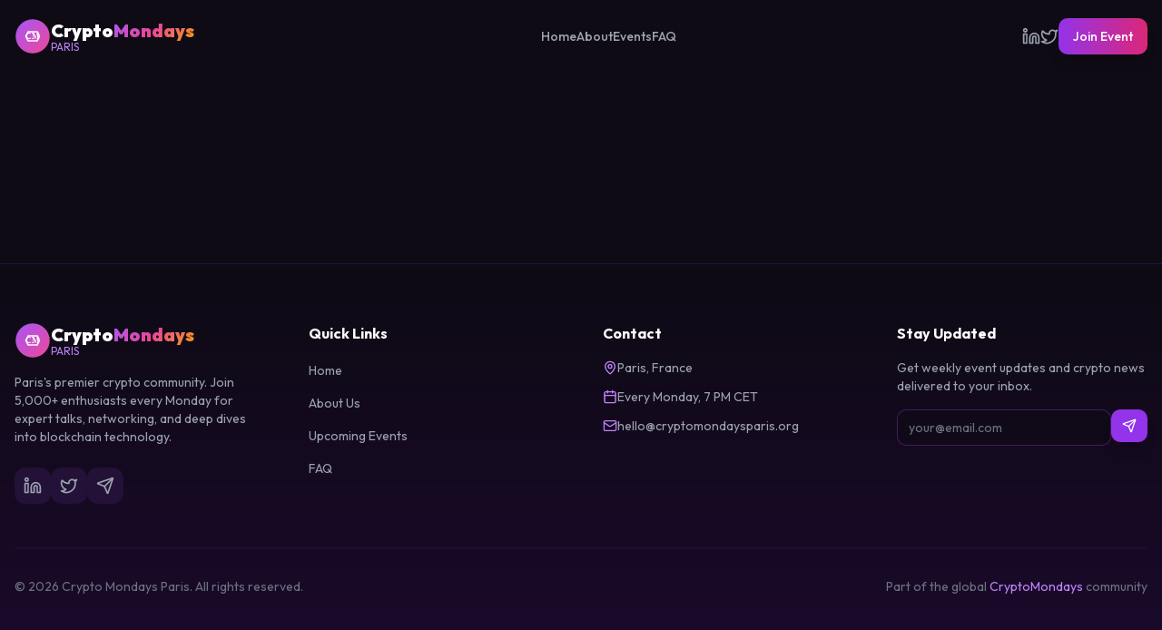

--- FILE ---
content_type: text/html; charset=utf-8
request_url: https://cryptomondaysparis.org/education-statistics-work-from-home-jobs/
body_size: 894
content:
<!DOCTYPE html>
<html lang="en">
  <head>
    <meta charset="UTF-8" />
    <link rel="icon" type="image/svg+xml" href="/logo.svg" />
    <meta name="viewport" content="width=device-width, initial-scale=1.0" />
    
    <!-- Primary Meta Tags -->
    <title>Crypto Mondays Paris | Premier Crypto Community Events in France</title>
    <meta name="title" content="Crypto Mondays Paris | Premier Crypto Community Events in France" />
    <meta name="description" content="Join Paris's most vibrant cryptocurrency community. Weekly meetups, expert speakers, networking events, and deep dives into blockchain, DeFi, NFTs, and Web3. Every Monday in the heart of Paris." />
    <meta name="keywords" content="crypto paris, blockchain events, cryptocurrency meetup, web3 paris, defi france, nft community, bitcoin paris, ethereum events, crypto networking" />
    <meta name="author" content="Crypto Mondays Paris" />
    <meta name="robots" content="index, follow" />
    
    <!-- Open Graph / Facebook -->
    <meta property="og:type" content="website" />
    <meta property="og:url" content="https://cryptomondaysparis.org/" />
    <meta property="og:title" content="Crypto Mondays Paris | Premier Crypto Community Events" />
    <meta property="og:description" content="Join Paris's most vibrant cryptocurrency community. Weekly meetups, expert speakers, and networking events every Monday." />
    <meta property="og:image" content="https://cryptomondaysparis.org/og-image.jpg" />
    <meta property="og:locale" content="en_US" />
    <meta property="og:site_name" content="Crypto Mondays Paris" />

    <!-- Twitter -->
    <meta property="twitter:card" content="summary_large_image" />
    <meta property="twitter:url" content="https://cryptomondaysparis.org/" />
    <meta property="twitter:title" content="Crypto Mondays Paris | Premier Crypto Community Events" />
    <meta property="twitter:description" content="Join Paris's most vibrant cryptocurrency community. Weekly meetups every Monday in Paris." />
    
    <!-- Canonical -->
    <link rel="canonical" href="https://cryptomondaysparis.org/" />
    
    <!-- Preconnect for fonts -->
    <link rel="preconnect" href="https://fonts.googleapis.com" />
    <link rel="preconnect" href="https://fonts.gstatic.com" crossorigin />
    <script type="module" crossorigin src="/assets/index-fcGQgt3G.js"></script>
    <link rel="stylesheet" crossorigin href="/assets/index-DH6SALNW.css">
  </head>
  <body>
    <div id="root"></div>
  <script defer src="https://static.cloudflareinsights.com/beacon.min.js/vcd15cbe7772f49c399c6a5babf22c1241717689176015" integrity="sha512-ZpsOmlRQV6y907TI0dKBHq9Md29nnaEIPlkf84rnaERnq6zvWvPUqr2ft8M1aS28oN72PdrCzSjY4U6VaAw1EQ==" data-cf-beacon='{"version":"2024.11.0","token":"b24003f331f54f9091245de914ba118b","r":1,"server_timing":{"name":{"cfCacheStatus":true,"cfEdge":true,"cfExtPri":true,"cfL4":true,"cfOrigin":true,"cfSpeedBrain":true},"location_startswith":null}}' crossorigin="anonymous"></script>
</body>
</html>


--- FILE ---
content_type: text/css
request_url: https://cryptomondaysparis.org/assets/index-DH6SALNW.css
body_size: 5437
content:
@import"https://fonts.googleapis.com/css2?family=Outfit:wght@300;400;500;600;700;800;900&family=Space+Mono:wght@400;700&display=swap";*,:before,:after{--tw-border-spacing-x: 0;--tw-border-spacing-y: 0;--tw-translate-x: 0;--tw-translate-y: 0;--tw-rotate: 0;--tw-skew-x: 0;--tw-skew-y: 0;--tw-scale-x: 1;--tw-scale-y: 1;--tw-pan-x: ;--tw-pan-y: ;--tw-pinch-zoom: ;--tw-scroll-snap-strictness: proximity;--tw-gradient-from-position: ;--tw-gradient-via-position: ;--tw-gradient-to-position: ;--tw-ordinal: ;--tw-slashed-zero: ;--tw-numeric-figure: ;--tw-numeric-spacing: ;--tw-numeric-fraction: ;--tw-ring-inset: ;--tw-ring-offset-width: 0px;--tw-ring-offset-color: #fff;--tw-ring-color: rgb(59 130 246 / .5);--tw-ring-offset-shadow: 0 0 #0000;--tw-ring-shadow: 0 0 #0000;--tw-shadow: 0 0 #0000;--tw-shadow-colored: 0 0 #0000;--tw-blur: ;--tw-brightness: ;--tw-contrast: ;--tw-grayscale: ;--tw-hue-rotate: ;--tw-invert: ;--tw-saturate: ;--tw-sepia: ;--tw-drop-shadow: ;--tw-backdrop-blur: ;--tw-backdrop-brightness: ;--tw-backdrop-contrast: ;--tw-backdrop-grayscale: ;--tw-backdrop-hue-rotate: ;--tw-backdrop-invert: ;--tw-backdrop-opacity: ;--tw-backdrop-saturate: ;--tw-backdrop-sepia: ;--tw-contain-size: ;--tw-contain-layout: ;--tw-contain-paint: ;--tw-contain-style: }::backdrop{--tw-border-spacing-x: 0;--tw-border-spacing-y: 0;--tw-translate-x: 0;--tw-translate-y: 0;--tw-rotate: 0;--tw-skew-x: 0;--tw-skew-y: 0;--tw-scale-x: 1;--tw-scale-y: 1;--tw-pan-x: ;--tw-pan-y: ;--tw-pinch-zoom: ;--tw-scroll-snap-strictness: proximity;--tw-gradient-from-position: ;--tw-gradient-via-position: ;--tw-gradient-to-position: ;--tw-ordinal: ;--tw-slashed-zero: ;--tw-numeric-figure: ;--tw-numeric-spacing: ;--tw-numeric-fraction: ;--tw-ring-inset: ;--tw-ring-offset-width: 0px;--tw-ring-offset-color: #fff;--tw-ring-color: rgb(59 130 246 / .5);--tw-ring-offset-shadow: 0 0 #0000;--tw-ring-shadow: 0 0 #0000;--tw-shadow: 0 0 #0000;--tw-shadow-colored: 0 0 #0000;--tw-blur: ;--tw-brightness: ;--tw-contrast: ;--tw-grayscale: ;--tw-hue-rotate: ;--tw-invert: ;--tw-saturate: ;--tw-sepia: ;--tw-drop-shadow: ;--tw-backdrop-blur: ;--tw-backdrop-brightness: ;--tw-backdrop-contrast: ;--tw-backdrop-grayscale: ;--tw-backdrop-hue-rotate: ;--tw-backdrop-invert: ;--tw-backdrop-opacity: ;--tw-backdrop-saturate: ;--tw-backdrop-sepia: ;--tw-contain-size: ;--tw-contain-layout: ;--tw-contain-paint: ;--tw-contain-style: }*,:before,:after{box-sizing:border-box;border-width:0;border-style:solid;border-color:#e5e7eb}:before,:after{--tw-content: ""}html,:host{line-height:1.5;-webkit-text-size-adjust:100%;-moz-tab-size:4;-o-tab-size:4;tab-size:4;font-family:Outfit,sans-serif;font-feature-settings:normal;font-variation-settings:normal;-webkit-tap-highlight-color:transparent}body{margin:0;line-height:inherit}hr{height:0;color:inherit;border-top-width:1px}abbr:where([title]){-webkit-text-decoration:underline dotted;text-decoration:underline dotted}h1,h2,h3,h4,h5,h6{font-size:inherit;font-weight:inherit}a{color:inherit;text-decoration:inherit}b,strong{font-weight:bolder}code,kbd,samp,pre{font-family:Space Mono,monospace;font-feature-settings:normal;font-variation-settings:normal;font-size:1em}small{font-size:80%}sub,sup{font-size:75%;line-height:0;position:relative;vertical-align:baseline}sub{bottom:-.25em}sup{top:-.5em}table{text-indent:0;border-color:inherit;border-collapse:collapse}button,input,optgroup,select,textarea{font-family:inherit;font-feature-settings:inherit;font-variation-settings:inherit;font-size:100%;font-weight:inherit;line-height:inherit;letter-spacing:inherit;color:inherit;margin:0;padding:0}button,select{text-transform:none}button,input:where([type=button]),input:where([type=reset]),input:where([type=submit]){-webkit-appearance:button;background-color:transparent;background-image:none}:-moz-focusring{outline:auto}:-moz-ui-invalid{box-shadow:none}progress{vertical-align:baseline}::-webkit-inner-spin-button,::-webkit-outer-spin-button{height:auto}[type=search]{-webkit-appearance:textfield;outline-offset:-2px}::-webkit-search-decoration{-webkit-appearance:none}::-webkit-file-upload-button{-webkit-appearance:button;font:inherit}summary{display:list-item}blockquote,dl,dd,h1,h2,h3,h4,h5,h6,hr,figure,p,pre{margin:0}fieldset{margin:0;padding:0}legend{padding:0}ol,ul,menu{list-style:none;margin:0;padding:0}dialog{padding:0}textarea{resize:vertical}input::-moz-placeholder,textarea::-moz-placeholder{opacity:1;color:#9ca3af}input::placeholder,textarea::placeholder{opacity:1;color:#9ca3af}button,[role=button]{cursor:pointer}:disabled{cursor:default}img,svg,video,canvas,audio,iframe,embed,object{display:block;vertical-align:middle}img,video{max-width:100%;height:auto}[hidden]:where(:not([hidden=until-found])){display:none}:root{--background: 260 30% 6%;--foreground: 260 10% 95%;--card: 260 25% 10%;--card-foreground: 260 10% 95%;--primary: 280 100% 65%;--primary-foreground: 0 0% 100%;--secondary: 260 20% 18%;--secondary-foreground: 260 10% 95%;--muted: 260 20% 18%;--muted-foreground: 260 10% 60%;--accent: 45 100% 60%;--accent-foreground: 260 30% 6%;--border: 260 20% 20%;--input: 260 20% 15%;--ring: 280 100% 65%;--radius: .75rem}*{border-color:hsl(var(--border))}html{scroll-behavior:smooth}body{background-color:hsl(var(--background));color:hsl(var(--foreground));-webkit-font-smoothing:antialiased;-moz-osx-font-smoothing:grayscale;font-family:Outfit,sans-serif}h1,h2,h3,h4,h5,h6{font-family:Outfit,sans-serif}code,.mono{font-family:Space Mono,monospace}.container{width:100%}@media(min-width:640px){.container{max-width:640px}}@media(min-width:768px){.container{max-width:768px}}@media(min-width:1024px){.container{max-width:1024px}}@media(min-width:1280px){.container{max-width:1280px}}@media(min-width:1536px){.container{max-width:1536px}}.pointer-events-none{pointer-events:none}.fixed{position:fixed}.absolute{position:absolute}.relative{position:relative}.inset-0{inset:0}.bottom-20{bottom:5rem}.bottom-8{bottom:2rem}.left-0{left:0}.left-1\.5{left:.375rem}.left-1\/2{left:50%}.left-10{left:2.5rem}.left-4{left:1rem}.right-0{right:0}.right-10{right:2.5rem}.top-0{top:0}.top-1\/2{top:50%}.top-2{top:.5rem}.top-20{top:5rem}.top-5{top:1.25rem}.z-10{z-index:10}.z-50{z-index:50}.mx-auto{margin-left:auto;margin-right:auto}.-mt-1{margin-top:-.25rem}.mb-1{margin-bottom:.25rem}.mb-12{margin-bottom:3rem}.mb-16{margin-bottom:4rem}.mb-2{margin-bottom:.5rem}.mb-3{margin-bottom:.75rem}.mb-4{margin-bottom:1rem}.mb-6{margin-bottom:1.5rem}.mb-8{margin-bottom:2rem}.ml-1{margin-left:.25rem}.ml-2{margin-left:.5rem}.mr-2{margin-right:.5rem}.mt-12{margin-top:3rem}.mt-2{margin-top:.5rem}.mt-3{margin-top:.75rem}.mt-4{margin-top:1rem}.mt-8{margin-top:2rem}.block{display:block}.flex{display:flex}.inline-flex{display:inline-flex}.grid{display:grid}.hidden{display:none}.h-1\.5{height:.375rem}.h-10{height:2.5rem}.h-12{height:3rem}.h-14{height:3.5rem}.h-16{height:4rem}.h-20{height:5rem}.h-3{height:.75rem}.h-4{height:1rem}.h-5{height:1.25rem}.h-6{height:1.5rem}.h-7{height:1.75rem}.h-72{height:18rem}.h-8{height:2rem}.h-9{height:2.25rem}.h-96{height:24rem}.h-\[600px\]{height:600px}.h-full{height:100%}.min-h-screen{min-height:100vh}.w-1\.5{width:.375rem}.w-10{width:2.5rem}.w-12{width:3rem}.w-14{width:3.5rem}.w-16{width:4rem}.w-20{width:5rem}.w-3{width:.75rem}.w-4{width:1rem}.w-5{width:1.25rem}.w-6{width:1.5rem}.w-7{width:1.75rem}.w-72{width:18rem}.w-8{width:2rem}.w-96{width:24rem}.w-\[600px\]{width:600px}.w-full{width:100%}.w-px{width:1px}.min-w-\[70px\]{min-width:70px}.max-w-2xl{max-width:42rem}.max-w-3xl{max-width:48rem}.max-w-4xl{max-width:56rem}.max-w-5xl{max-width:64rem}.max-w-6xl{max-width:72rem}.max-w-md{max-width:28rem}.max-w-xl{max-width:36rem}.flex-1{flex:1 1 0%}.shrink-0{flex-shrink:0}.-translate-x-1\/2{--tw-translate-x: -50%;transform:translate(var(--tw-translate-x),var(--tw-translate-y)) rotate(var(--tw-rotate)) skew(var(--tw-skew-x)) skewY(var(--tw-skew-y)) scaleX(var(--tw-scale-x)) scaleY(var(--tw-scale-y))}.-translate-y-1\/2{--tw-translate-y: -50%;transform:translate(var(--tw-translate-x),var(--tw-translate-y)) rotate(var(--tw-rotate)) skew(var(--tw-skew-x)) skewY(var(--tw-skew-y)) scaleX(var(--tw-scale-x)) scaleY(var(--tw-scale-y))}.cursor-pointer{cursor:pointer}.grid-cols-1{grid-template-columns:repeat(1,minmax(0,1fr))}.grid-cols-2{grid-template-columns:repeat(2,minmax(0,1fr))}.grid-cols-4{grid-template-columns:repeat(4,minmax(0,1fr))}.flex-col{flex-direction:column}.flex-wrap{flex-wrap:wrap}.items-start{align-items:flex-start}.items-center{align-items:center}.justify-center{justify-content:center}.justify-between{justify-content:space-between}.gap-1{gap:.25rem}.gap-12{gap:3rem}.gap-16{gap:4rem}.gap-2{gap:.5rem}.gap-3{gap:.75rem}.gap-4{gap:1rem}.gap-6{gap:1.5rem}.gap-8{gap:2rem}.space-y-1\.5>:not([hidden])~:not([hidden]){--tw-space-y-reverse: 0;margin-top:calc(.375rem * calc(1 - var(--tw-space-y-reverse)));margin-bottom:calc(.375rem * var(--tw-space-y-reverse))}.space-y-3>:not([hidden])~:not([hidden]){--tw-space-y-reverse: 0;margin-top:calc(.75rem * calc(1 - var(--tw-space-y-reverse)));margin-bottom:calc(.75rem * var(--tw-space-y-reverse))}.space-y-4>:not([hidden])~:not([hidden]){--tw-space-y-reverse: 0;margin-top:calc(1rem * calc(1 - var(--tw-space-y-reverse)));margin-bottom:calc(1rem * var(--tw-space-y-reverse))}.space-y-6>:not([hidden])~:not([hidden]){--tw-space-y-reverse: 0;margin-top:calc(1.5rem * calc(1 - var(--tw-space-y-reverse)));margin-bottom:calc(1.5rem * var(--tw-space-y-reverse))}.overflow-hidden{overflow:hidden}.whitespace-nowrap{white-space:nowrap}.rounded-2xl{border-radius:1rem}.rounded-3xl{border-radius:1.5rem}.rounded-full{border-radius:9999px}.rounded-lg{border-radius:var(--radius)}.rounded-md{border-radius:calc(var(--radius) - 2px)}.rounded-xl{border-radius:.75rem}.border{border-width:1px}.border-2{border-width:2px}.border-b{border-bottom-width:1px}.border-t{border-top-width:1px}.border-border\/50{border-color:hsl(var(--border) / .5)}.border-input{border-color:hsl(var(--input))}.border-pink-500\/20{border-color:#ec489933}.border-primary{border-color:hsl(var(--primary))}.border-purple-500\/10{border-color:#a855f71a}.border-purple-500\/20{border-color:#a855f733}.border-purple-500\/30{border-color:#a855f74d}.border-purple-500\/50{border-color:#a855f780}.border-transparent{border-color:transparent}.bg-amber-500\/10{background-color:#f59e0b1a}.bg-background{background-color:hsl(var(--background))}.bg-background\/50{background-color:hsl(var(--background) / .5)}.bg-background\/90{background-color:hsl(var(--background) / .9)}.bg-background\/95{background-color:hsl(var(--background) / .95)}.bg-blue-500\/10{background-color:#3b82f61a}.bg-blue-500\/20{background-color:#3b82f633}.bg-card{background-color:hsl(var(--card))}.bg-muted{background-color:hsl(var(--muted))}.bg-pink-500\/10{background-color:#ec48991a}.bg-pink-500\/20{background-color:#ec489933}.bg-primary{background-color:hsl(var(--primary))}.bg-purple-500{--tw-bg-opacity: 1;background-color:rgb(168 85 247 / var(--tw-bg-opacity, 1))}.bg-purple-500\/10{background-color:#a855f71a}.bg-purple-500\/20{background-color:#a855f733}.bg-purple-500\/30{background-color:#a855f74d}.bg-purple-600{--tw-bg-opacity: 1;background-color:rgb(147 51 234 / var(--tw-bg-opacity, 1))}.bg-secondary{background-color:hsl(var(--secondary))}.bg-transparent{background-color:transparent}.bg-gradient-to-b{background-image:linear-gradient(to bottom,var(--tw-gradient-stops))}.bg-gradient-to-br{background-image:linear-gradient(to bottom right,var(--tw-gradient-stops))}.bg-gradient-to-r{background-image:linear-gradient(to right,var(--tw-gradient-stops))}.bg-gradient-to-t{background-image:linear-gradient(to top,var(--tw-gradient-stops))}.from-purple-500{--tw-gradient-from: #a855f7 var(--tw-gradient-from-position);--tw-gradient-to: rgb(168 85 247 / 0) var(--tw-gradient-to-position);--tw-gradient-stops: var(--tw-gradient-from), var(--tw-gradient-to)}.from-purple-500\/20{--tw-gradient-from: rgb(168 85 247 / .2) var(--tw-gradient-from-position);--tw-gradient-to: rgb(168 85 247 / 0) var(--tw-gradient-to-position);--tw-gradient-stops: var(--tw-gradient-from), var(--tw-gradient-to)}.from-purple-600{--tw-gradient-from: #9333ea var(--tw-gradient-from-position);--tw-gradient-to: rgb(147 51 234 / 0) var(--tw-gradient-to-position);--tw-gradient-stops: var(--tw-gradient-from), var(--tw-gradient-to)}.from-purple-950\/30{--tw-gradient-from: rgb(59 7 100 / .3) var(--tw-gradient-from-position);--tw-gradient-to: rgb(59 7 100 / 0) var(--tw-gradient-to-position);--tw-gradient-stops: var(--tw-gradient-from), var(--tw-gradient-to)}.from-purple-950\/50{--tw-gradient-from: rgb(59 7 100 / .5) var(--tw-gradient-from-position);--tw-gradient-to: rgb(59 7 100 / 0) var(--tw-gradient-to-position);--tw-gradient-stops: var(--tw-gradient-from), var(--tw-gradient-to)}.from-transparent{--tw-gradient-from: transparent var(--tw-gradient-from-position);--tw-gradient-to: rgb(0 0 0 / 0) var(--tw-gradient-to-position);--tw-gradient-stops: var(--tw-gradient-from), var(--tw-gradient-to)}.via-purple-950\/10{--tw-gradient-to: rgb(59 7 100 / 0) var(--tw-gradient-to-position);--tw-gradient-stops: var(--tw-gradient-from), rgb(59 7 100 / .1) var(--tw-gradient-via-position), var(--tw-gradient-to)}.to-pink-500{--tw-gradient-to: #ec4899 var(--tw-gradient-to-position)}.to-pink-500\/20{--tw-gradient-to: rgb(236 72 153 / .2) var(--tw-gradient-to-position)}.to-pink-600{--tw-gradient-to: #db2777 var(--tw-gradient-to-position)}.to-pink-950\/50{--tw-gradient-to: rgb(80 7 36 / .5) var(--tw-gradient-to-position)}.to-purple-950\/20{--tw-gradient-to: rgb(59 7 100 / .2) var(--tw-gradient-to-position)}.to-transparent{--tw-gradient-to: transparent var(--tw-gradient-to-position)}.fill-amber-400{fill:#fbbf24}.p-1{padding:.25rem}.p-12{padding:3rem}.p-2{padding:.5rem}.p-3{padding:.75rem}.p-6{padding:1.5rem}.p-8{padding:2rem}.px-12{padding-left:3rem;padding-right:3rem}.px-2\.5{padding-left:.625rem;padding-right:.625rem}.px-3{padding-left:.75rem;padding-right:.75rem}.px-4{padding-left:1rem;padding-right:1rem}.px-6{padding-left:1.5rem;padding-right:1.5rem}.px-8{padding-left:2rem;padding-right:2rem}.py-0\.5{padding-top:.125rem;padding-bottom:.125rem}.py-12{padding-top:3rem;padding-bottom:3rem}.py-16{padding-top:4rem;padding-bottom:4rem}.py-2{padding-top:.5rem;padding-bottom:.5rem}.py-24{padding-top:6rem;padding-bottom:6rem}.py-32{padding-top:8rem;padding-bottom:8rem}.py-4{padding-top:1rem;padding-bottom:1rem}.py-6{padding-top:1.5rem;padding-bottom:1.5rem}.pb-4{padding-bottom:1rem}.pb-6{padding-bottom:1.5rem}.pb-8{padding-bottom:2rem}.pl-12{padding-left:3rem}.pl-6{padding-left:1.5rem}.pt-0{padding-top:0}.pt-16{padding-top:4rem}.pt-4{padding-top:1rem}.pt-8{padding-top:2rem}.text-left{text-align:left}.text-center{text-align:center}.text-right{text-align:right}.font-mono{font-family:Space Mono,monospace}.text-2xl{font-size:1.5rem;line-height:2rem}.text-3xl{font-size:1.875rem;line-height:2.25rem}.text-4xl{font-size:2.25rem;line-height:2.5rem}.text-5xl{font-size:3rem;line-height:1}.text-base{font-size:1rem;line-height:1.5rem}.text-lg{font-size:1.125rem;line-height:1.75rem}.text-sm{font-size:.875rem;line-height:1.25rem}.text-xl{font-size:1.25rem;line-height:1.75rem}.text-xs{font-size:.75rem;line-height:1rem}.font-black{font-weight:900}.font-bold{font-weight:700}.font-medium{font-weight:500}.font-semibold{font-weight:600}.uppercase{text-transform:uppercase}.italic{font-style:italic}.leading-none{line-height:1}.leading-relaxed{line-height:1.625}.leading-tight{line-height:1.25}.tracking-tight{letter-spacing:-.025em}.tracking-wider{letter-spacing:.05em}.text-amber-400{--tw-text-opacity: 1;color:rgb(251 191 36 / var(--tw-text-opacity, 1))}.text-blue-400{--tw-text-opacity: 1;color:rgb(96 165 250 / var(--tw-text-opacity, 1))}.text-card-foreground{color:hsl(var(--card-foreground))}.text-foreground{color:hsl(var(--foreground))}.text-gray-300{--tw-text-opacity: 1;color:rgb(209 213 219 / var(--tw-text-opacity, 1))}.text-gray-400{--tw-text-opacity: 1;color:rgb(156 163 175 / var(--tw-text-opacity, 1))}.text-gray-500{--tw-text-opacity: 1;color:rgb(107 114 128 / var(--tw-text-opacity, 1))}.text-gray-600{--tw-text-opacity: 1;color:rgb(75 85 99 / var(--tw-text-opacity, 1))}.text-muted-foreground{color:hsl(var(--muted-foreground))}.text-pink-400{--tw-text-opacity: 1;color:rgb(244 114 182 / var(--tw-text-opacity, 1))}.text-primary{color:hsl(var(--primary))}.text-primary-foreground{color:hsl(var(--primary-foreground))}.text-purple-300{--tw-text-opacity: 1;color:rgb(216 180 254 / var(--tw-text-opacity, 1))}.text-purple-400{--tw-text-opacity: 1;color:rgb(192 132 252 / var(--tw-text-opacity, 1))}.text-secondary-foreground{color:hsl(var(--secondary-foreground))}.text-white{--tw-text-opacity: 1;color:rgb(255 255 255 / var(--tw-text-opacity, 1))}.underline-offset-4{text-underline-offset:4px}.shadow-lg{--tw-shadow: 0 10px 15px -3px rgb(0 0 0 / .1), 0 4px 6px -4px rgb(0 0 0 / .1);--tw-shadow-colored: 0 10px 15px -3px var(--tw-shadow-color), 0 4px 6px -4px var(--tw-shadow-color);box-shadow:var(--tw-ring-offset-shadow, 0 0 #0000),var(--tw-ring-shadow, 0 0 #0000),var(--tw-shadow)}.outline{outline-style:solid}.ring-offset-background{--tw-ring-offset-color: hsl(var(--background))}.blur-3xl{--tw-blur: blur(64px);filter:var(--tw-blur) var(--tw-brightness) var(--tw-contrast) var(--tw-grayscale) var(--tw-hue-rotate) var(--tw-invert) var(--tw-saturate) var(--tw-sepia) var(--tw-drop-shadow)}.filter{filter:var(--tw-blur) var(--tw-brightness) var(--tw-contrast) var(--tw-grayscale) var(--tw-hue-rotate) var(--tw-invert) var(--tw-saturate) var(--tw-sepia) var(--tw-drop-shadow)}.backdrop-blur-xl{--tw-backdrop-blur: blur(24px);-webkit-backdrop-filter:var(--tw-backdrop-blur) var(--tw-backdrop-brightness) var(--tw-backdrop-contrast) var(--tw-backdrop-grayscale) var(--tw-backdrop-hue-rotate) var(--tw-backdrop-invert) var(--tw-backdrop-opacity) var(--tw-backdrop-saturate) var(--tw-backdrop-sepia);backdrop-filter:var(--tw-backdrop-blur) var(--tw-backdrop-brightness) var(--tw-backdrop-contrast) var(--tw-backdrop-grayscale) var(--tw-backdrop-hue-rotate) var(--tw-backdrop-invert) var(--tw-backdrop-opacity) var(--tw-backdrop-saturate) var(--tw-backdrop-sepia)}.transition{transition-property:color,background-color,border-color,text-decoration-color,fill,stroke,opacity,box-shadow,transform,filter,backdrop-filter;transition-timing-function:cubic-bezier(.4,0,.2,1);transition-duration:.15s}.transition-all{transition-property:all;transition-timing-function:cubic-bezier(.4,0,.2,1);transition-duration:.15s}.transition-colors{transition-property:color,background-color,border-color,text-decoration-color,fill,stroke;transition-timing-function:cubic-bezier(.4,0,.2,1);transition-duration:.15s}.transition-transform{transition-property:transform;transition-timing-function:cubic-bezier(.4,0,.2,1);transition-duration:.15s}.duration-300{transition-duration:.3s}.hero-gradient{background:radial-gradient(ellipse 80% 50% at 50% -20%,rgba(168,85,247,.4),transparent),radial-gradient(ellipse 60% 40% at 80% 50%,rgba(236,72,153,.2),transparent),radial-gradient(ellipse 50% 30% at 20% 80%,rgba(59,130,246,.2),transparent)}.grid-pattern{background-image:linear-gradient(rgba(168,85,247,.03) 1px,transparent 1px),linear-gradient(90deg,rgba(168,85,247,.03) 1px,transparent 1px);background-size:60px 60px}.glow-purple{box-shadow:0 0 60px #a855f74d}.glow-text{text-shadow:0 0 40px rgba(168,85,247,.5)}.animated-border{position:relative;background:linear-gradient(var(--background),var(--background)) padding-box,linear-gradient(135deg,#a855f7,#ec4899,#3b82f6,#a855f7) border-box;border:2px solid transparent;background-size:100% 100%,300% 300%;animation:gradient-shift 4s ease infinite}@keyframes gradient-shift{0%,to{background-position:0% 0%,0% 50%}50%{background-position:0% 0%,100% 50%}}@keyframes float{0%,to{transform:translateY(0)}50%{transform:translateY(-20px)}}.float{animation:float 6s ease-in-out infinite}@keyframes pulse-glow{0%,to{box-shadow:0 0 20px #a855f766}50%{box-shadow:0 0 40px #a855f7cc}}.pulse-glow{animation:pulse-glow 2s ease-in-out infinite}.card-hover{transition-property:all;transition-timing-function:cubic-bezier(.4,0,.2,1);transition-duration:.5s}.card-hover:hover{transform:translateY(-8px);box-shadow:0 20px 40px #a855f733}.gradient-text{-webkit-background-clip:text;background-clip:text;color:transparent;background-image:linear-gradient(135deg,#a855f7,#ec4899,#f59e0b)}.section-divider{height:1px;background:linear-gradient(90deg,transparent,rgba(168,85,247,.3),transparent)}::-webkit-scrollbar{width:8px}::-webkit-scrollbar-track{background:hsl(var(--background))}::-webkit-scrollbar-thumb{background:hsl(var(--primary) / .3);border-radius:4px}::-webkit-scrollbar-thumb:hover{background:hsl(var(--primary) / .5)}@keyframes count-up{0%{opacity:0;transform:translateY(20px)}to{opacity:1;transform:translateY(0)}}.stat-animate{animation:count-up .8s ease-out forwards}.file\:border-0::file-selector-button{border-width:0px}.file\:bg-transparent::file-selector-button{background-color:transparent}.file\:text-sm::file-selector-button{font-size:.875rem;line-height:1.25rem}.file\:font-medium::file-selector-button{font-weight:500}.placeholder\:text-gray-500::-moz-placeholder{--tw-text-opacity: 1;color:rgb(107 114 128 / var(--tw-text-opacity, 1))}.placeholder\:text-gray-500::placeholder{--tw-text-opacity: 1;color:rgb(107 114 128 / var(--tw-text-opacity, 1))}.placeholder\:text-muted-foreground::-moz-placeholder{color:hsl(var(--muted-foreground))}.placeholder\:text-muted-foreground::placeholder{color:hsl(var(--muted-foreground))}.hover\:border-primary\/30:hover{border-color:hsl(var(--primary) / .3)}.hover\:bg-accent\/10:hover{background-color:hsl(var(--accent) / .1)}.hover\:bg-primary:hover{background-color:hsl(var(--primary))}.hover\:bg-primary\/80:hover{background-color:hsl(var(--primary) / .8)}.hover\:bg-primary\/90:hover{background-color:hsl(var(--primary) / .9)}.hover\:bg-purple-500:hover{--tw-bg-opacity: 1;background-color:rgb(168 85 247 / var(--tw-bg-opacity, 1))}.hover\:bg-purple-500\/10:hover{background-color:#a855f71a}.hover\:bg-purple-500\/20:hover{background-color:#a855f733}.hover\:bg-secondary\/80:hover{background-color:hsl(var(--secondary) / .8)}.hover\:from-purple-500:hover{--tw-gradient-from: #a855f7 var(--tw-gradient-from-position);--tw-gradient-to: rgb(168 85 247 / 0) var(--tw-gradient-to-position);--tw-gradient-stops: var(--tw-gradient-from), var(--tw-gradient-to)}.hover\:to-pink-500:hover{--tw-gradient-to: #ec4899 var(--tw-gradient-to-position)}.hover\:text-accent-foreground:hover{color:hsl(var(--accent-foreground))}.hover\:text-pink-300:hover{--tw-text-opacity: 1;color:rgb(249 168 212 / var(--tw-text-opacity, 1))}.hover\:text-primary:hover{color:hsl(var(--primary))}.hover\:text-primary-foreground:hover{color:hsl(var(--primary-foreground))}.hover\:text-purple-300:hover{--tw-text-opacity: 1;color:rgb(216 180 254 / var(--tw-text-opacity, 1))}.hover\:text-purple-400:hover{--tw-text-opacity: 1;color:rgb(192 132 252 / var(--tw-text-opacity, 1))}.hover\:underline:hover{text-decoration-line:underline}.hover\:shadow-xl:hover{--tw-shadow: 0 20px 25px -5px rgb(0 0 0 / .1), 0 8px 10px -6px rgb(0 0 0 / .1);--tw-shadow-colored: 0 20px 25px -5px var(--tw-shadow-color), 0 8px 10px -6px var(--tw-shadow-color);box-shadow:var(--tw-ring-offset-shadow, 0 0 #0000),var(--tw-ring-shadow, 0 0 #0000),var(--tw-shadow)}.hover\:shadow-primary\/25:hover{--tw-shadow-color: hsl(var(--primary) / .25);--tw-shadow: var(--tw-shadow-colored)}.focus\:outline-none:focus{outline:2px solid transparent;outline-offset:2px}.focus\:ring-2:focus{--tw-ring-offset-shadow: var(--tw-ring-inset) 0 0 0 var(--tw-ring-offset-width) var(--tw-ring-offset-color);--tw-ring-shadow: var(--tw-ring-inset) 0 0 0 calc(2px + var(--tw-ring-offset-width)) var(--tw-ring-color);box-shadow:var(--tw-ring-offset-shadow),var(--tw-ring-shadow),var(--tw-shadow, 0 0 #0000)}.focus\:ring-ring:focus{--tw-ring-color: hsl(var(--ring))}.focus\:ring-offset-2:focus{--tw-ring-offset-width: 2px}.focus-visible\:outline-none:focus-visible{outline:2px solid transparent;outline-offset:2px}.focus-visible\:ring-2:focus-visible{--tw-ring-offset-shadow: var(--tw-ring-inset) 0 0 0 var(--tw-ring-offset-width) var(--tw-ring-offset-color);--tw-ring-shadow: var(--tw-ring-inset) 0 0 0 calc(2px + var(--tw-ring-offset-width)) var(--tw-ring-color);box-shadow:var(--tw-ring-offset-shadow),var(--tw-ring-shadow),var(--tw-shadow, 0 0 #0000)}.focus-visible\:ring-ring:focus-visible{--tw-ring-color: hsl(var(--ring))}.focus-visible\:ring-offset-2:focus-visible{--tw-ring-offset-width: 2px}.disabled\:pointer-events-none:disabled{pointer-events:none}.disabled\:cursor-not-allowed:disabled{cursor:not-allowed}.disabled\:opacity-50:disabled{opacity:.5}.group:hover .group-hover\:translate-x-1{--tw-translate-x: .25rem;transform:translate(var(--tw-translate-x),var(--tw-translate-y)) rotate(var(--tw-rotate)) skew(var(--tw-skew-x)) skewY(var(--tw-skew-y)) scaleX(var(--tw-scale-x)) scaleY(var(--tw-scale-y))}.group:hover .group-hover\:text-purple-400{--tw-text-opacity: 1;color:rgb(192 132 252 / var(--tw-text-opacity, 1))}@keyframes accordion-up{0%{height:var(--radix-accordion-content-height)}to{height:0}}.data-\[state\=closed\]\:animate-accordion-up[data-state=closed]{animation:accordion-up .2s ease-out}@keyframes accordion-down{0%{height:0}to{height:var(--radix-accordion-content-height)}}.data-\[state\=open\]\:animate-accordion-down[data-state=open]{animation:accordion-down .2s ease-out}.data-\[state\=active\]\:bg-primary[data-state=active]{background-color:hsl(var(--primary))}.data-\[state\=active\]\:bg-purple-500[data-state=active]{--tw-bg-opacity: 1;background-color:rgb(168 85 247 / var(--tw-bg-opacity, 1))}.data-\[state\=active\]\:text-primary-foreground[data-state=active]{color:hsl(var(--primary-foreground))}.data-\[state\=active\]\:text-white[data-state=active]{--tw-text-opacity: 1;color:rgb(255 255 255 / var(--tw-text-opacity, 1))}.data-\[state\=active\]\:shadow-sm[data-state=active]{--tw-shadow: 0 1px 2px 0 rgb(0 0 0 / .05);--tw-shadow-colored: 0 1px 2px 0 var(--tw-shadow-color);box-shadow:var(--tw-ring-offset-shadow, 0 0 #0000),var(--tw-ring-shadow, 0 0 #0000),var(--tw-shadow)}@media(min-width:640px){.sm\:flex-row{flex-direction:row}}@media(min-width:768px){.md\:flex{display:flex}.md\:hidden{display:none}.md\:grid-cols-2{grid-template-columns:repeat(2,minmax(0,1fr))}.md\:grid-cols-3{grid-template-columns:repeat(3,minmax(0,1fr))}.md\:grid-cols-4{grid-template-columns:repeat(4,minmax(0,1fr))}.md\:flex-row{flex-direction:row}.md\:gap-16{gap:4rem}.md\:text-2xl{font-size:1.5rem;line-height:2rem}.md\:text-4xl{font-size:2.25rem;line-height:2.5rem}.md\:text-5xl{font-size:3rem;line-height:1}.md\:text-6xl{font-size:3.75rem;line-height:1}.md\:text-7xl{font-size:4.5rem;line-height:1}}@media(min-width:1024px){.lg\:grid-cols-2{grid-template-columns:repeat(2,minmax(0,1fr))}.lg\:grid-cols-3{grid-template-columns:repeat(3,minmax(0,1fr))}.lg\:grid-cols-4{grid-template-columns:repeat(4,minmax(0,1fr))}.lg\:text-8xl{font-size:6rem;line-height:1}}.\[\&\[data-state\=open\]\>svg\]\:rotate-180[data-state=open]>svg{--tw-rotate: 180deg;transform:translate(var(--tw-translate-x),var(--tw-translate-y)) rotate(var(--tw-rotate)) skew(var(--tw-skew-x)) skewY(var(--tw-skew-y)) scaleX(var(--tw-scale-x)) scaleY(var(--tw-scale-y))}


--- FILE ---
content_type: application/javascript; charset=utf-8
request_url: https://cryptomondaysparis.org/assets/index-fcGQgt3G.js
body_size: 146625
content:
function H2(n,i){for(var s=0;s<i.length;s++){const r=i[s];if(typeof r!="string"&&!Array.isArray(r)){for(const o in r)if(o!=="default"&&!(o in n)){const f=Object.getOwnPropertyDescriptor(r,o);f&&Object.defineProperty(n,o,f.get?f:{enumerable:!0,get:()=>r[o]})}}}return Object.freeze(Object.defineProperty(n,Symbol.toStringTag,{value:"Module"}))}(function(){const i=document.createElement("link").relList;if(i&&i.supports&&i.supports("modulepreload"))return;for(const o of document.querySelectorAll('link[rel="modulepreload"]'))r(o);new MutationObserver(o=>{for(const f of o)if(f.type==="childList")for(const d of f.addedNodes)d.tagName==="LINK"&&d.rel==="modulepreload"&&r(d)}).observe(document,{childList:!0,subtree:!0});function s(o){const f={};return o.integrity&&(f.integrity=o.integrity),o.referrerPolicy&&(f.referrerPolicy=o.referrerPolicy),o.crossOrigin==="use-credentials"?f.credentials="include":o.crossOrigin==="anonymous"?f.credentials="omit":f.credentials="same-origin",f}function r(o){if(o.ep)return;o.ep=!0;const f=s(o);fetch(o.href,f)}})();function q2(n){return n&&n.__esModule&&Object.prototype.hasOwnProperty.call(n,"default")?n.default:n}var Jc={exports:{}},Xl={};var ig;function G2(){if(ig)return Xl;ig=1;var n=Symbol.for("react.transitional.element"),i=Symbol.for("react.fragment");function s(r,o,f){var d=null;if(f!==void 0&&(d=""+f),o.key!==void 0&&(d=""+o.key),"key"in o){f={};for(var h in o)h!=="key"&&(f[h]=o[h])}else f=o;return o=f.ref,{$$typeof:n,type:r,key:d,ref:o!==void 0?o:null,props:f}}return Xl.Fragment=i,Xl.jsx=s,Xl.jsxs=s,Xl}var lg;function Y2(){return lg||(lg=1,Jc.exports=G2()),Jc.exports}var g=Y2(),Wc={exports:{}},oe={};var sg;function P2(){if(sg)return oe;sg=1;var n=Symbol.for("react.transitional.element"),i=Symbol.for("react.portal"),s=Symbol.for("react.fragment"),r=Symbol.for("react.strict_mode"),o=Symbol.for("react.profiler"),f=Symbol.for("react.consumer"),d=Symbol.for("react.context"),h=Symbol.for("react.forward_ref"),m=Symbol.for("react.suspense"),p=Symbol.for("react.memo"),v=Symbol.for("react.lazy"),x=Symbol.for("react.activity"),T=Symbol.iterator;function E(C){return C===null||typeof C!="object"?null:(C=T&&C[T]||C["@@iterator"],typeof C=="function"?C:null)}var j={isMounted:function(){return!1},enqueueForceUpdate:function(){},enqueueReplaceState:function(){},enqueueSetState:function(){}},R=Object.assign,N={};function _(C,G,Z){this.props=C,this.context=G,this.refs=N,this.updater=Z||j}_.prototype.isReactComponent={},_.prototype.setState=function(C,G){if(typeof C!="object"&&typeof C!="function"&&C!=null)throw Error("takes an object of state variables to update or a function which returns an object of state variables.");this.updater.enqueueSetState(this,C,G,"setState")},_.prototype.forceUpdate=function(C){this.updater.enqueueForceUpdate(this,C,"forceUpdate")};function z(){}z.prototype=_.prototype;function V(C,G,Z){this.props=C,this.context=G,this.refs=N,this.updater=Z||j}var Q=V.prototype=new z;Q.constructor=V,R(Q,_.prototype),Q.isPureReactComponent=!0;var K=Array.isArray;function J(){}var F={H:null,A:null,T:null,S:null},U=Object.prototype.hasOwnProperty;function ie(C,G,Z){var $=Z.ref;return{$$typeof:n,type:C,key:G,ref:$!==void 0?$:null,props:Z}}function be(C,G){return ie(C.type,G,C.props)}function Oe(C){return typeof C=="object"&&C!==null&&C.$$typeof===n}function ze(C){var G={"=":"=0",":":"=2"};return"$"+C.replace(/[=:]/g,function(Z){return G[Z]})}var gt=/\/+/g;function rt(C,G){return typeof C=="object"&&C!==null&&C.key!=null?ze(""+C.key):G.toString(36)}function Ue(C){switch(C.status){case"fulfilled":return C.value;case"rejected":throw C.reason;default:switch(typeof C.status=="string"?C.then(J,J):(C.status="pending",C.then(function(G){C.status==="pending"&&(C.status="fulfilled",C.value=G)},function(G){C.status==="pending"&&(C.status="rejected",C.reason=G)})),C.status){case"fulfilled":return C.value;case"rejected":throw C.reason}}throw C}function L(C,G,Z,$,re){var de=typeof C;(de==="undefined"||de==="boolean")&&(C=null);var se=!1;if(C===null)se=!0;else switch(de){case"bigint":case"string":case"number":se=!0;break;case"object":switch(C.$$typeof){case n:case i:se=!0;break;case v:return se=C._init,L(se(C._payload),G,Z,$,re)}}if(se)return re=re(C),se=$===""?"."+rt(C,0):$,K(re)?(Z="",se!=null&&(Z=se.replace(gt,"$&/")+"/"),L(re,G,Z,"",function(dn){return dn})):re!=null&&(Oe(re)&&(re=be(re,Z+(re.key==null||C&&C.key===re.key?"":(""+re.key).replace(gt,"$&/")+"/")+se)),G.push(re)),1;se=0;var nt=$===""?".":$+":";if(K(C))for(var Ve=0;Ve<C.length;Ve++)$=C[Ve],de=nt+rt($,Ve),se+=L($,G,Z,de,re);else if(Ve=E(C),typeof Ve=="function")for(C=Ve.call(C),Ve=0;!($=C.next()).done;)$=$.value,de=nt+rt($,Ve++),se+=L($,G,Z,de,re);else if(de==="object"){if(typeof C.then=="function")return L(Ue(C),G,Z,$,re);throw G=String(C),Error("Objects are not valid as a React child (found: "+(G==="[object Object]"?"object with keys {"+Object.keys(C).join(", ")+"}":G)+"). If you meant to render a collection of children, use an array instead.")}return se}function X(C,G,Z){if(C==null)return C;var $=[],re=0;return L(C,$,"","",function(de){return G.call(Z,de,re++)}),$}function P(C){if(C._status===-1){var G=C._result;G=G(),G.then(function(Z){(C._status===0||C._status===-1)&&(C._status=1,C._result=Z)},function(Z){(C._status===0||C._status===-1)&&(C._status=2,C._result=Z)}),C._status===-1&&(C._status=0,C._result=G)}if(C._status===1)return C._result.default;throw C._result}var he=typeof reportError=="function"?reportError:function(C){if(typeof window=="object"&&typeof window.ErrorEvent=="function"){var G=new window.ErrorEvent("error",{bubbles:!0,cancelable:!0,message:typeof C=="object"&&C!==null&&typeof C.message=="string"?String(C.message):String(C),error:C});if(!window.dispatchEvent(G))return}else if(typeof process=="object"&&typeof process.emit=="function"){process.emit("uncaughtException",C);return}console.error(C)},pe={map:X,forEach:function(C,G,Z){X(C,function(){G.apply(this,arguments)},Z)},count:function(C){var G=0;return X(C,function(){G++}),G},toArray:function(C){return X(C,function(G){return G})||[]},only:function(C){if(!Oe(C))throw Error("React.Children.only expected to receive a single React element child.");return C}};return oe.Activity=x,oe.Children=pe,oe.Component=_,oe.Fragment=s,oe.Profiler=o,oe.PureComponent=V,oe.StrictMode=r,oe.Suspense=m,oe.__CLIENT_INTERNALS_DO_NOT_USE_OR_WARN_USERS_THEY_CANNOT_UPGRADE=F,oe.__COMPILER_RUNTIME={__proto__:null,c:function(C){return F.H.useMemoCache(C)}},oe.cache=function(C){return function(){return C.apply(null,arguments)}},oe.cacheSignal=function(){return null},oe.cloneElement=function(C,G,Z){if(C==null)throw Error("The argument must be a React element, but you passed "+C+".");var $=R({},C.props),re=C.key;if(G!=null)for(de in G.key!==void 0&&(re=""+G.key),G)!U.call(G,de)||de==="key"||de==="__self"||de==="__source"||de==="ref"&&G.ref===void 0||($[de]=G[de]);var de=arguments.length-2;if(de===1)$.children=Z;else if(1<de){for(var se=Array(de),nt=0;nt<de;nt++)se[nt]=arguments[nt+2];$.children=se}return ie(C.type,re,$)},oe.createContext=function(C){return C={$$typeof:d,_currentValue:C,_currentValue2:C,_threadCount:0,Provider:null,Consumer:null},C.Provider=C,C.Consumer={$$typeof:f,_context:C},C},oe.createElement=function(C,G,Z){var $,re={},de=null;if(G!=null)for($ in G.key!==void 0&&(de=""+G.key),G)U.call(G,$)&&$!=="key"&&$!=="__self"&&$!=="__source"&&(re[$]=G[$]);var se=arguments.length-2;if(se===1)re.children=Z;else if(1<se){for(var nt=Array(se),Ve=0;Ve<se;Ve++)nt[Ve]=arguments[Ve+2];re.children=nt}if(C&&C.defaultProps)for($ in se=C.defaultProps,se)re[$]===void 0&&(re[$]=se[$]);return ie(C,de,re)},oe.createRef=function(){return{current:null}},oe.forwardRef=function(C){return{$$typeof:h,render:C}},oe.isValidElement=Oe,oe.lazy=function(C){return{$$typeof:v,_payload:{_status:-1,_result:C},_init:P}},oe.memo=function(C,G){return{$$typeof:p,type:C,compare:G===void 0?null:G}},oe.startTransition=function(C){var G=F.T,Z={};F.T=Z;try{var $=C(),re=F.S;re!==null&&re(Z,$),typeof $=="object"&&$!==null&&typeof $.then=="function"&&$.then(J,he)}catch(de){he(de)}finally{G!==null&&Z.types!==null&&(G.types=Z.types),F.T=G}},oe.unstable_useCacheRefresh=function(){return F.H.useCacheRefresh()},oe.use=function(C){return F.H.use(C)},oe.useActionState=function(C,G,Z){return F.H.useActionState(C,G,Z)},oe.useCallback=function(C,G){return F.H.useCallback(C,G)},oe.useContext=function(C){return F.H.useContext(C)},oe.useDebugValue=function(){},oe.useDeferredValue=function(C,G){return F.H.useDeferredValue(C,G)},oe.useEffect=function(C,G){return F.H.useEffect(C,G)},oe.useEffectEvent=function(C){return F.H.useEffectEvent(C)},oe.useId=function(){return F.H.useId()},oe.useImperativeHandle=function(C,G,Z){return F.H.useImperativeHandle(C,G,Z)},oe.useInsertionEffect=function(C,G){return F.H.useInsertionEffect(C,G)},oe.useLayoutEffect=function(C,G){return F.H.useLayoutEffect(C,G)},oe.useMemo=function(C,G){return F.H.useMemo(C,G)},oe.useOptimistic=function(C,G){return F.H.useOptimistic(C,G)},oe.useReducer=function(C,G,Z){return F.H.useReducer(C,G,Z)},oe.useRef=function(C){return F.H.useRef(C)},oe.useState=function(C){return F.H.useState(C)},oe.useSyncExternalStore=function(C,G,Z){return F.H.useSyncExternalStore(C,G,Z)},oe.useTransition=function(){return F.H.useTransition()},oe.version="19.2.3",oe}var rg;function td(){return rg||(rg=1,Wc.exports=P2()),Wc.exports}var S=td();const Qe=q2(S),nd=H2({__proto__:null,default:Qe},[S]);var Ic={exports:{}},Kl={},ef={exports:{}},tf={};var og;function X2(){return og||(og=1,(function(n){function i(L,X){var P=L.length;L.push(X);e:for(;0<P;){var he=P-1>>>1,pe=L[he];if(0<o(pe,X))L[he]=X,L[P]=pe,P=he;else break e}}function s(L){return L.length===0?null:L[0]}function r(L){if(L.length===0)return null;var X=L[0],P=L.pop();if(P!==X){L[0]=P;e:for(var he=0,pe=L.length,C=pe>>>1;he<C;){var G=2*(he+1)-1,Z=L[G],$=G+1,re=L[$];if(0>o(Z,P))$<pe&&0>o(re,Z)?(L[he]=re,L[$]=P,he=$):(L[he]=Z,L[G]=P,he=G);else if($<pe&&0>o(re,P))L[he]=re,L[$]=P,he=$;else break e}}return X}function o(L,X){var P=L.sortIndex-X.sortIndex;return P!==0?P:L.id-X.id}if(n.unstable_now=void 0,typeof performance=="object"&&typeof performance.now=="function"){var f=performance;n.unstable_now=function(){return f.now()}}else{var d=Date,h=d.now();n.unstable_now=function(){return d.now()-h}}var m=[],p=[],v=1,x=null,T=3,E=!1,j=!1,R=!1,N=!1,_=typeof setTimeout=="function"?setTimeout:null,z=typeof clearTimeout=="function"?clearTimeout:null,V=typeof setImmediate<"u"?setImmediate:null;function Q(L){for(var X=s(p);X!==null;){if(X.callback===null)r(p);else if(X.startTime<=L)r(p),X.sortIndex=X.expirationTime,i(m,X);else break;X=s(p)}}function K(L){if(R=!1,Q(L),!j)if(s(m)!==null)j=!0,J||(J=!0,ze());else{var X=s(p);X!==null&&Ue(K,X.startTime-L)}}var J=!1,F=-1,U=5,ie=-1;function be(){return N?!0:!(n.unstable_now()-ie<U)}function Oe(){if(N=!1,J){var L=n.unstable_now();ie=L;var X=!0;try{e:{j=!1,R&&(R=!1,z(F),F=-1),E=!0;var P=T;try{t:{for(Q(L),x=s(m);x!==null&&!(x.expirationTime>L&&be());){var he=x.callback;if(typeof he=="function"){x.callback=null,T=x.priorityLevel;var pe=he(x.expirationTime<=L);if(L=n.unstable_now(),typeof pe=="function"){x.callback=pe,Q(L),X=!0;break t}x===s(m)&&r(m),Q(L)}else r(m);x=s(m)}if(x!==null)X=!0;else{var C=s(p);C!==null&&Ue(K,C.startTime-L),X=!1}}break e}finally{x=null,T=P,E=!1}X=void 0}}finally{X?ze():J=!1}}}var ze;if(typeof V=="function")ze=function(){V(Oe)};else if(typeof MessageChannel<"u"){var gt=new MessageChannel,rt=gt.port2;gt.port1.onmessage=Oe,ze=function(){rt.postMessage(null)}}else ze=function(){_(Oe,0)};function Ue(L,X){F=_(function(){L(n.unstable_now())},X)}n.unstable_IdlePriority=5,n.unstable_ImmediatePriority=1,n.unstable_LowPriority=4,n.unstable_NormalPriority=3,n.unstable_Profiling=null,n.unstable_UserBlockingPriority=2,n.unstable_cancelCallback=function(L){L.callback=null},n.unstable_forceFrameRate=function(L){0>L||125<L?console.error("forceFrameRate takes a positive int between 0 and 125, forcing frame rates higher than 125 fps is not supported"):U=0<L?Math.floor(1e3/L):5},n.unstable_getCurrentPriorityLevel=function(){return T},n.unstable_next=function(L){switch(T){case 1:case 2:case 3:var X=3;break;default:X=T}var P=T;T=X;try{return L()}finally{T=P}},n.unstable_requestPaint=function(){N=!0},n.unstable_runWithPriority=function(L,X){switch(L){case 1:case 2:case 3:case 4:case 5:break;default:L=3}var P=T;T=L;try{return X()}finally{T=P}},n.unstable_scheduleCallback=function(L,X,P){var he=n.unstable_now();switch(typeof P=="object"&&P!==null?(P=P.delay,P=typeof P=="number"&&0<P?he+P:he):P=he,L){case 1:var pe=-1;break;case 2:pe=250;break;case 5:pe=1073741823;break;case 4:pe=1e4;break;default:pe=5e3}return pe=P+pe,L={id:v++,callback:X,priorityLevel:L,startTime:P,expirationTime:pe,sortIndex:-1},P>he?(L.sortIndex=P,i(p,L),s(m)===null&&L===s(p)&&(R?(z(F),F=-1):R=!0,Ue(K,P-he))):(L.sortIndex=pe,i(m,L),j||E||(j=!0,J||(J=!0,ze()))),L},n.unstable_shouldYield=be,n.unstable_wrapCallback=function(L){var X=T;return function(){var P=T;T=X;try{return L.apply(this,arguments)}finally{T=P}}}})(tf)),tf}var ug;function K2(){return ug||(ug=1,ef.exports=X2()),ef.exports}var nf={exports:{}},ht={};var cg;function Q2(){if(cg)return ht;cg=1;var n=td();function i(m){var p="https://react.dev/errors/"+m;if(1<arguments.length){p+="?args[]="+encodeURIComponent(arguments[1]);for(var v=2;v<arguments.length;v++)p+="&args[]="+encodeURIComponent(arguments[v])}return"Minified React error #"+m+"; visit "+p+" for the full message or use the non-minified dev environment for full errors and additional helpful warnings."}function s(){}var r={d:{f:s,r:function(){throw Error(i(522))},D:s,C:s,L:s,m:s,X:s,S:s,M:s},p:0,findDOMNode:null},o=Symbol.for("react.portal");function f(m,p,v){var x=3<arguments.length&&arguments[3]!==void 0?arguments[3]:null;return{$$typeof:o,key:x==null?null:""+x,children:m,containerInfo:p,implementation:v}}var d=n.__CLIENT_INTERNALS_DO_NOT_USE_OR_WARN_USERS_THEY_CANNOT_UPGRADE;function h(m,p){if(m==="font")return"";if(typeof p=="string")return p==="use-credentials"?p:""}return ht.__DOM_INTERNALS_DO_NOT_USE_OR_WARN_USERS_THEY_CANNOT_UPGRADE=r,ht.createPortal=function(m,p){var v=2<arguments.length&&arguments[2]!==void 0?arguments[2]:null;if(!p||p.nodeType!==1&&p.nodeType!==9&&p.nodeType!==11)throw Error(i(299));return f(m,p,null,v)},ht.flushSync=function(m){var p=d.T,v=r.p;try{if(d.T=null,r.p=2,m)return m()}finally{d.T=p,r.p=v,r.d.f()}},ht.preconnect=function(m,p){typeof m=="string"&&(p?(p=p.crossOrigin,p=typeof p=="string"?p==="use-credentials"?p:"":void 0):p=null,r.d.C(m,p))},ht.prefetchDNS=function(m){typeof m=="string"&&r.d.D(m)},ht.preinit=function(m,p){if(typeof m=="string"&&p&&typeof p.as=="string"){var v=p.as,x=h(v,p.crossOrigin),T=typeof p.integrity=="string"?p.integrity:void 0,E=typeof p.fetchPriority=="string"?p.fetchPriority:void 0;v==="style"?r.d.S(m,typeof p.precedence=="string"?p.precedence:void 0,{crossOrigin:x,integrity:T,fetchPriority:E}):v==="script"&&r.d.X(m,{crossOrigin:x,integrity:T,fetchPriority:E,nonce:typeof p.nonce=="string"?p.nonce:void 0})}},ht.preinitModule=function(m,p){if(typeof m=="string")if(typeof p=="object"&&p!==null){if(p.as==null||p.as==="script"){var v=h(p.as,p.crossOrigin);r.d.M(m,{crossOrigin:v,integrity:typeof p.integrity=="string"?p.integrity:void 0,nonce:typeof p.nonce=="string"?p.nonce:void 0})}}else p==null&&r.d.M(m)},ht.preload=function(m,p){if(typeof m=="string"&&typeof p=="object"&&p!==null&&typeof p.as=="string"){var v=p.as,x=h(v,p.crossOrigin);r.d.L(m,v,{crossOrigin:x,integrity:typeof p.integrity=="string"?p.integrity:void 0,nonce:typeof p.nonce=="string"?p.nonce:void 0,type:typeof p.type=="string"?p.type:void 0,fetchPriority:typeof p.fetchPriority=="string"?p.fetchPriority:void 0,referrerPolicy:typeof p.referrerPolicy=="string"?p.referrerPolicy:void 0,imageSrcSet:typeof p.imageSrcSet=="string"?p.imageSrcSet:void 0,imageSizes:typeof p.imageSizes=="string"?p.imageSizes:void 0,media:typeof p.media=="string"?p.media:void 0})}},ht.preloadModule=function(m,p){if(typeof m=="string")if(p){var v=h(p.as,p.crossOrigin);r.d.m(m,{as:typeof p.as=="string"&&p.as!=="script"?p.as:void 0,crossOrigin:v,integrity:typeof p.integrity=="string"?p.integrity:void 0})}else r.d.m(m)},ht.requestFormReset=function(m){r.d.r(m)},ht.unstable_batchedUpdates=function(m,p){return m(p)},ht.useFormState=function(m,p,v){return d.H.useFormState(m,p,v)},ht.useFormStatus=function(){return d.H.useHostTransitionStatus()},ht.version="19.2.3",ht}var fg;function ev(){if(fg)return nf.exports;fg=1;function n(){if(!(typeof __REACT_DEVTOOLS_GLOBAL_HOOK__>"u"||typeof __REACT_DEVTOOLS_GLOBAL_HOOK__.checkDCE!="function"))try{__REACT_DEVTOOLS_GLOBAL_HOOK__.checkDCE(n)}catch(i){console.error(i)}}return n(),nf.exports=Q2(),nf.exports}var dg;function Z2(){if(dg)return Kl;dg=1;var n=K2(),i=td(),s=ev();function r(e){var t="https://react.dev/errors/"+e;if(1<arguments.length){t+="?args[]="+encodeURIComponent(arguments[1]);for(var a=2;a<arguments.length;a++)t+="&args[]="+encodeURIComponent(arguments[a])}return"Minified React error #"+e+"; visit "+t+" for the full message or use the non-minified dev environment for full errors and additional helpful warnings."}function o(e){return!(!e||e.nodeType!==1&&e.nodeType!==9&&e.nodeType!==11)}function f(e){var t=e,a=e;if(e.alternate)for(;t.return;)t=t.return;else{e=t;do t=e,(t.flags&4098)!==0&&(a=t.return),e=t.return;while(e)}return t.tag===3?a:null}function d(e){if(e.tag===13){var t=e.memoizedState;if(t===null&&(e=e.alternate,e!==null&&(t=e.memoizedState)),t!==null)return t.dehydrated}return null}function h(e){if(e.tag===31){var t=e.memoizedState;if(t===null&&(e=e.alternate,e!==null&&(t=e.memoizedState)),t!==null)return t.dehydrated}return null}function m(e){if(f(e)!==e)throw Error(r(188))}function p(e){var t=e.alternate;if(!t){if(t=f(e),t===null)throw Error(r(188));return t!==e?null:e}for(var a=e,l=t;;){var u=a.return;if(u===null)break;var c=u.alternate;if(c===null){if(l=u.return,l!==null){a=l;continue}break}if(u.child===c.child){for(c=u.child;c;){if(c===a)return m(u),e;if(c===l)return m(u),t;c=c.sibling}throw Error(r(188))}if(a.return!==l.return)a=u,l=c;else{for(var y=!1,b=u.child;b;){if(b===a){y=!0,a=u,l=c;break}if(b===l){y=!0,l=u,a=c;break}b=b.sibling}if(!y){for(b=c.child;b;){if(b===a){y=!0,a=c,l=u;break}if(b===l){y=!0,l=c,a=u;break}b=b.sibling}if(!y)throw Error(r(189))}}if(a.alternate!==l)throw Error(r(190))}if(a.tag!==3)throw Error(r(188));return a.stateNode.current===a?e:t}function v(e){var t=e.tag;if(t===5||t===26||t===27||t===6)return e;for(e=e.child;e!==null;){if(t=v(e),t!==null)return t;e=e.sibling}return null}var x=Object.assign,T=Symbol.for("react.element"),E=Symbol.for("react.transitional.element"),j=Symbol.for("react.portal"),R=Symbol.for("react.fragment"),N=Symbol.for("react.strict_mode"),_=Symbol.for("react.profiler"),z=Symbol.for("react.consumer"),V=Symbol.for("react.context"),Q=Symbol.for("react.forward_ref"),K=Symbol.for("react.suspense"),J=Symbol.for("react.suspense_list"),F=Symbol.for("react.memo"),U=Symbol.for("react.lazy"),ie=Symbol.for("react.activity"),be=Symbol.for("react.memo_cache_sentinel"),Oe=Symbol.iterator;function ze(e){return e===null||typeof e!="object"?null:(e=Oe&&e[Oe]||e["@@iterator"],typeof e=="function"?e:null)}var gt=Symbol.for("react.client.reference");function rt(e){if(e==null)return null;if(typeof e=="function")return e.$$typeof===gt?null:e.displayName||e.name||null;if(typeof e=="string")return e;switch(e){case R:return"Fragment";case _:return"Profiler";case N:return"StrictMode";case K:return"Suspense";case J:return"SuspenseList";case ie:return"Activity"}if(typeof e=="object")switch(e.$$typeof){case j:return"Portal";case V:return e.displayName||"Context";case z:return(e._context.displayName||"Context")+".Consumer";case Q:var t=e.render;return e=e.displayName,e||(e=t.displayName||t.name||"",e=e!==""?"ForwardRef("+e+")":"ForwardRef"),e;case F:return t=e.displayName||null,t!==null?t:rt(e.type)||"Memo";case U:t=e._payload,e=e._init;try{return rt(e(t))}catch{}}return null}var Ue=Array.isArray,L=i.__CLIENT_INTERNALS_DO_NOT_USE_OR_WARN_USERS_THEY_CANNOT_UPGRADE,X=s.__DOM_INTERNALS_DO_NOT_USE_OR_WARN_USERS_THEY_CANNOT_UPGRADE,P={pending:!1,data:null,method:null,action:null},he=[],pe=-1;function C(e){return{current:e}}function G(e){0>pe||(e.current=he[pe],he[pe]=null,pe--)}function Z(e,t){pe++,he[pe]=e.current,e.current=t}var $=C(null),re=C(null),de=C(null),se=C(null);function nt(e,t){switch(Z(de,t),Z(re,e),Z($,null),t.nodeType){case 9:case 11:e=(e=t.documentElement)&&(e=e.namespaceURI)?Ny(e):0;break;default:if(e=t.tagName,t=t.namespaceURI)t=Ny(t),e=My(t,e);else switch(e){case"svg":e=1;break;case"math":e=2;break;default:e=0}}G($),Z($,e)}function Ve(){G($),G(re),G(de)}function dn(e){e.memoizedState!==null&&Z(se,e);var t=$.current,a=My(t,e.type);t!==a&&(Z(re,e),Z($,a))}function Xn(e){re.current===e&&(G($),G(re)),se.current===e&&(G(se),ql._currentValue=P)}var Kn,ah;function Ea(e){if(Kn===void 0)try{throw Error()}catch(a){var t=a.stack.trim().match(/\n( *(at )?)/);Kn=t&&t[1]||"",ah=-1<a.stack.indexOf(`
    at`)?" (<anonymous>)":-1<a.stack.indexOf("@")?"@unknown:0:0":""}return`
`+Kn+e+ah}var zo=!1;function Vo(e,t){if(!e||zo)return"";zo=!0;var a=Error.prepareStackTrace;Error.prepareStackTrace=void 0;try{var l={DetermineComponentFrameRoot:function(){try{if(t){var Y=function(){throw Error()};if(Object.defineProperty(Y.prototype,"props",{set:function(){throw Error()}}),typeof Reflect=="object"&&Reflect.construct){try{Reflect.construct(Y,[])}catch(B){var k=B}Reflect.construct(e,[],Y)}else{try{Y.call()}catch(B){k=B}e.call(Y.prototype)}}else{try{throw Error()}catch(B){k=B}(Y=e())&&typeof Y.catch=="function"&&Y.catch(function(){})}}catch(B){if(B&&k&&typeof B.stack=="string")return[B.stack,k.stack]}return[null,null]}};l.DetermineComponentFrameRoot.displayName="DetermineComponentFrameRoot";var u=Object.getOwnPropertyDescriptor(l.DetermineComponentFrameRoot,"name");u&&u.configurable&&Object.defineProperty(l.DetermineComponentFrameRoot,"name",{value:"DetermineComponentFrameRoot"});var c=l.DetermineComponentFrameRoot(),y=c[0],b=c[1];if(y&&b){var w=y.split(`
`),O=b.split(`
`);for(u=l=0;l<w.length&&!w[l].includes("DetermineComponentFrameRoot");)l++;for(;u<O.length&&!O[u].includes("DetermineComponentFrameRoot");)u++;if(l===w.length||u===O.length)for(l=w.length-1,u=O.length-1;1<=l&&0<=u&&w[l]!==O[u];)u--;for(;1<=l&&0<=u;l--,u--)if(w[l]!==O[u]){if(l!==1||u!==1)do if(l--,u--,0>u||w[l]!==O[u]){var H=`
`+w[l].replace(" at new "," at ");return e.displayName&&H.includes("<anonymous>")&&(H=H.replace("<anonymous>",e.displayName)),H}while(1<=l&&0<=u);break}}}finally{zo=!1,Error.prepareStackTrace=a}return(a=e?e.displayName||e.name:"")?Ea(a):""}function g1(e,t){switch(e.tag){case 26:case 27:case 5:return Ea(e.type);case 16:return Ea("Lazy");case 13:return e.child!==t&&t!==null?Ea("Suspense Fallback"):Ea("Suspense");case 19:return Ea("SuspenseList");case 0:case 15:return Vo(e.type,!1);case 11:return Vo(e.type.render,!1);case 1:return Vo(e.type,!0);case 31:return Ea("Activity");default:return""}}function ih(e){try{var t="",a=null;do t+=g1(e,a),a=e,e=e.return;while(e);return t}catch(l){return`
Error generating stack: `+l.message+`
`+l.stack}}var ko=Object.prototype.hasOwnProperty,Lo=n.unstable_scheduleCallback,Bo=n.unstable_cancelCallback,v1=n.unstable_shouldYield,x1=n.unstable_requestPaint,Mt=n.unstable_now,b1=n.unstable_getCurrentPriorityLevel,lh=n.unstable_ImmediatePriority,sh=n.unstable_UserBlockingPriority,Es=n.unstable_NormalPriority,S1=n.unstable_LowPriority,rh=n.unstable_IdlePriority,T1=n.log,w1=n.unstable_setDisableYieldValue,Ii=null,Rt=null;function Qn(e){if(typeof T1=="function"&&w1(e),Rt&&typeof Rt.setStrictMode=="function")try{Rt.setStrictMode(Ii,e)}catch{}}var jt=Math.clz32?Math.clz32:C1,E1=Math.log,A1=Math.LN2;function C1(e){return e>>>=0,e===0?32:31-(E1(e)/A1|0)|0}var As=256,Cs=262144,Ns=4194304;function Aa(e){var t=e&42;if(t!==0)return t;switch(e&-e){case 1:return 1;case 2:return 2;case 4:return 4;case 8:return 8;case 16:return 16;case 32:return 32;case 64:return 64;case 128:return 128;case 256:case 512:case 1024:case 2048:case 4096:case 8192:case 16384:case 32768:case 65536:case 131072:return e&261888;case 262144:case 524288:case 1048576:case 2097152:return e&3932160;case 4194304:case 8388608:case 16777216:case 33554432:return e&62914560;case 67108864:return 67108864;case 134217728:return 134217728;case 268435456:return 268435456;case 536870912:return 536870912;case 1073741824:return 0;default:return e}}function Ms(e,t,a){var l=e.pendingLanes;if(l===0)return 0;var u=0,c=e.suspendedLanes,y=e.pingedLanes;e=e.warmLanes;var b=l&134217727;return b!==0?(l=b&~c,l!==0?u=Aa(l):(y&=b,y!==0?u=Aa(y):a||(a=b&~e,a!==0&&(u=Aa(a))))):(b=l&~c,b!==0?u=Aa(b):y!==0?u=Aa(y):a||(a=l&~e,a!==0&&(u=Aa(a)))),u===0?0:t!==0&&t!==u&&(t&c)===0&&(c=u&-u,a=t&-t,c>=a||c===32&&(a&4194048)!==0)?t:u}function el(e,t){return(e.pendingLanes&~(e.suspendedLanes&~e.pingedLanes)&t)===0}function N1(e,t){switch(e){case 1:case 2:case 4:case 8:case 64:return t+250;case 16:case 32:case 128:case 256:case 512:case 1024:case 2048:case 4096:case 8192:case 16384:case 32768:case 65536:case 131072:case 262144:case 524288:case 1048576:case 2097152:return t+5e3;case 4194304:case 8388608:case 16777216:case 33554432:return-1;case 67108864:case 134217728:case 268435456:case 536870912:case 1073741824:return-1;default:return-1}}function oh(){var e=Ns;return Ns<<=1,(Ns&62914560)===0&&(Ns=4194304),e}function Uo(e){for(var t=[],a=0;31>a;a++)t.push(e);return t}function tl(e,t){e.pendingLanes|=t,t!==268435456&&(e.suspendedLanes=0,e.pingedLanes=0,e.warmLanes=0)}function M1(e,t,a,l,u,c){var y=e.pendingLanes;e.pendingLanes=a,e.suspendedLanes=0,e.pingedLanes=0,e.warmLanes=0,e.expiredLanes&=a,e.entangledLanes&=a,e.errorRecoveryDisabledLanes&=a,e.shellSuspendCounter=0;var b=e.entanglements,w=e.expirationTimes,O=e.hiddenUpdates;for(a=y&~a;0<a;){var H=31-jt(a),Y=1<<H;b[H]=0,w[H]=-1;var k=O[H];if(k!==null)for(O[H]=null,H=0;H<k.length;H++){var B=k[H];B!==null&&(B.lane&=-536870913)}a&=~Y}l!==0&&uh(e,l,0),c!==0&&u===0&&e.tag!==0&&(e.suspendedLanes|=c&~(y&~t))}function uh(e,t,a){e.pendingLanes|=t,e.suspendedLanes&=~t;var l=31-jt(t);e.entangledLanes|=t,e.entanglements[l]=e.entanglements[l]|1073741824|a&261930}function ch(e,t){var a=e.entangledLanes|=t;for(e=e.entanglements;a;){var l=31-jt(a),u=1<<l;u&t|e[l]&t&&(e[l]|=t),a&=~u}}function fh(e,t){var a=t&-t;return a=(a&42)!==0?1:Ho(a),(a&(e.suspendedLanes|t))!==0?0:a}function Ho(e){switch(e){case 2:e=1;break;case 8:e=4;break;case 32:e=16;break;case 256:case 512:case 1024:case 2048:case 4096:case 8192:case 16384:case 32768:case 65536:case 131072:case 262144:case 524288:case 1048576:case 2097152:case 4194304:case 8388608:case 16777216:case 33554432:e=128;break;case 268435456:e=134217728;break;default:e=0}return e}function qo(e){return e&=-e,2<e?8<e?(e&134217727)!==0?32:268435456:8:2}function dh(){var e=X.p;return e!==0?e:(e=window.event,e===void 0?32:Jy(e.type))}function hh(e,t){var a=X.p;try{return X.p=e,t()}finally{X.p=a}}var Zn=Math.random().toString(36).slice(2),ot="__reactFiber$"+Zn,vt="__reactProps$"+Zn,Ja="__reactContainer$"+Zn,Go="__reactEvents$"+Zn,R1="__reactListeners$"+Zn,j1="__reactHandles$"+Zn,mh="__reactResources$"+Zn,nl="__reactMarker$"+Zn;function Yo(e){delete e[ot],delete e[vt],delete e[Go],delete e[R1],delete e[j1]}function Wa(e){var t=e[ot];if(t)return t;for(var a=e.parentNode;a;){if(t=a[Ja]||a[ot]){if(a=t.alternate,t.child!==null||a!==null&&a.child!==null)for(e=Vy(e);e!==null;){if(a=e[ot])return a;e=Vy(e)}return t}e=a,a=e.parentNode}return null}function Ia(e){if(e=e[ot]||e[Ja]){var t=e.tag;if(t===5||t===6||t===13||t===31||t===26||t===27||t===3)return e}return null}function al(e){var t=e.tag;if(t===5||t===26||t===27||t===6)return e.stateNode;throw Error(r(33))}function ei(e){var t=e[mh];return t||(t=e[mh]={hoistableStyles:new Map,hoistableScripts:new Map}),t}function at(e){e[nl]=!0}var ph=new Set,yh={};function Ca(e,t){ti(e,t),ti(e+"Capture",t)}function ti(e,t){for(yh[e]=t,e=0;e<t.length;e++)ph.add(t[e])}var D1=RegExp("^[:A-Z_a-z\\u00C0-\\u00D6\\u00D8-\\u00F6\\u00F8-\\u02FF\\u0370-\\u037D\\u037F-\\u1FFF\\u200C-\\u200D\\u2070-\\u218F\\u2C00-\\u2FEF\\u3001-\\uD7FF\\uF900-\\uFDCF\\uFDF0-\\uFFFD][:A-Z_a-z\\u00C0-\\u00D6\\u00D8-\\u00F6\\u00F8-\\u02FF\\u0370-\\u037D\\u037F-\\u1FFF\\u200C-\\u200D\\u2070-\\u218F\\u2C00-\\u2FEF\\u3001-\\uD7FF\\uF900-\\uFDCF\\uFDF0-\\uFFFD\\-.0-9\\u00B7\\u0300-\\u036F\\u203F-\\u2040]*$"),gh={},vh={};function O1(e){return ko.call(vh,e)?!0:ko.call(gh,e)?!1:D1.test(e)?vh[e]=!0:(gh[e]=!0,!1)}function Rs(e,t,a){if(O1(t))if(a===null)e.removeAttribute(t);else{switch(typeof a){case"undefined":case"function":case"symbol":e.removeAttribute(t);return;case"boolean":var l=t.toLowerCase().slice(0,5);if(l!=="data-"&&l!=="aria-"){e.removeAttribute(t);return}}e.setAttribute(t,""+a)}}function js(e,t,a){if(a===null)e.removeAttribute(t);else{switch(typeof a){case"undefined":case"function":case"symbol":case"boolean":e.removeAttribute(t);return}e.setAttribute(t,""+a)}}function Tn(e,t,a,l){if(l===null)e.removeAttribute(a);else{switch(typeof l){case"undefined":case"function":case"symbol":case"boolean":e.removeAttribute(a);return}e.setAttributeNS(t,a,""+l)}}function Bt(e){switch(typeof e){case"bigint":case"boolean":case"number":case"string":case"undefined":return e;case"object":return e;default:return""}}function xh(e){var t=e.type;return(e=e.nodeName)&&e.toLowerCase()==="input"&&(t==="checkbox"||t==="radio")}function _1(e,t,a){var l=Object.getOwnPropertyDescriptor(e.constructor.prototype,t);if(!e.hasOwnProperty(t)&&typeof l<"u"&&typeof l.get=="function"&&typeof l.set=="function"){var u=l.get,c=l.set;return Object.defineProperty(e,t,{configurable:!0,get:function(){return u.call(this)},set:function(y){a=""+y,c.call(this,y)}}),Object.defineProperty(e,t,{enumerable:l.enumerable}),{getValue:function(){return a},setValue:function(y){a=""+y},stopTracking:function(){e._valueTracker=null,delete e[t]}}}}function Po(e){if(!e._valueTracker){var t=xh(e)?"checked":"value";e._valueTracker=_1(e,t,""+e[t])}}function bh(e){if(!e)return!1;var t=e._valueTracker;if(!t)return!0;var a=t.getValue(),l="";return e&&(l=xh(e)?e.checked?"true":"false":e.value),e=l,e!==a?(t.setValue(e),!0):!1}function Ds(e){if(e=e||(typeof document<"u"?document:void 0),typeof e>"u")return null;try{return e.activeElement||e.body}catch{return e.body}}var z1=/[\n"\\]/g;function Ut(e){return e.replace(z1,function(t){return"\\"+t.charCodeAt(0).toString(16)+" "})}function Xo(e,t,a,l,u,c,y,b){e.name="",y!=null&&typeof y!="function"&&typeof y!="symbol"&&typeof y!="boolean"?e.type=y:e.removeAttribute("type"),t!=null?y==="number"?(t===0&&e.value===""||e.value!=t)&&(e.value=""+Bt(t)):e.value!==""+Bt(t)&&(e.value=""+Bt(t)):y!=="submit"&&y!=="reset"||e.removeAttribute("value"),t!=null?Ko(e,y,Bt(t)):a!=null?Ko(e,y,Bt(a)):l!=null&&e.removeAttribute("value"),u==null&&c!=null&&(e.defaultChecked=!!c),u!=null&&(e.checked=u&&typeof u!="function"&&typeof u!="symbol"),b!=null&&typeof b!="function"&&typeof b!="symbol"&&typeof b!="boolean"?e.name=""+Bt(b):e.removeAttribute("name")}function Sh(e,t,a,l,u,c,y,b){if(c!=null&&typeof c!="function"&&typeof c!="symbol"&&typeof c!="boolean"&&(e.type=c),t!=null||a!=null){if(!(c!=="submit"&&c!=="reset"||t!=null)){Po(e);return}a=a!=null?""+Bt(a):"",t=t!=null?""+Bt(t):a,b||t===e.value||(e.value=t),e.defaultValue=t}l=l??u,l=typeof l!="function"&&typeof l!="symbol"&&!!l,e.checked=b?e.checked:!!l,e.defaultChecked=!!l,y!=null&&typeof y!="function"&&typeof y!="symbol"&&typeof y!="boolean"&&(e.name=y),Po(e)}function Ko(e,t,a){t==="number"&&Ds(e.ownerDocument)===e||e.defaultValue===""+a||(e.defaultValue=""+a)}function ni(e,t,a,l){if(e=e.options,t){t={};for(var u=0;u<a.length;u++)t["$"+a[u]]=!0;for(a=0;a<e.length;a++)u=t.hasOwnProperty("$"+e[a].value),e[a].selected!==u&&(e[a].selected=u),u&&l&&(e[a].defaultSelected=!0)}else{for(a=""+Bt(a),t=null,u=0;u<e.length;u++){if(e[u].value===a){e[u].selected=!0,l&&(e[u].defaultSelected=!0);return}t!==null||e[u].disabled||(t=e[u])}t!==null&&(t.selected=!0)}}function Th(e,t,a){if(t!=null&&(t=""+Bt(t),t!==e.value&&(e.value=t),a==null)){e.defaultValue!==t&&(e.defaultValue=t);return}e.defaultValue=a!=null?""+Bt(a):""}function wh(e,t,a,l){if(t==null){if(l!=null){if(a!=null)throw Error(r(92));if(Ue(l)){if(1<l.length)throw Error(r(93));l=l[0]}a=l}a==null&&(a=""),t=a}a=Bt(t),e.defaultValue=a,l=e.textContent,l===a&&l!==""&&l!==null&&(e.value=l),Po(e)}function ai(e,t){if(t){var a=e.firstChild;if(a&&a===e.lastChild&&a.nodeType===3){a.nodeValue=t;return}}e.textContent=t}var V1=new Set("animationIterationCount aspectRatio borderImageOutset borderImageSlice borderImageWidth boxFlex boxFlexGroup boxOrdinalGroup columnCount columns flex flexGrow flexPositive flexShrink flexNegative flexOrder gridArea gridRow gridRowEnd gridRowSpan gridRowStart gridColumn gridColumnEnd gridColumnSpan gridColumnStart fontWeight lineClamp lineHeight opacity order orphans scale tabSize widows zIndex zoom fillOpacity floodOpacity stopOpacity strokeDasharray strokeDashoffset strokeMiterlimit strokeOpacity strokeWidth MozAnimationIterationCount MozBoxFlex MozBoxFlexGroup MozLineClamp msAnimationIterationCount msFlex msZoom msFlexGrow msFlexNegative msFlexOrder msFlexPositive msFlexShrink msGridColumn msGridColumnSpan msGridRow msGridRowSpan WebkitAnimationIterationCount WebkitBoxFlex WebKitBoxFlexGroup WebkitBoxOrdinalGroup WebkitColumnCount WebkitColumns WebkitFlex WebkitFlexGrow WebkitFlexPositive WebkitFlexShrink WebkitLineClamp".split(" "));function Eh(e,t,a){var l=t.indexOf("--")===0;a==null||typeof a=="boolean"||a===""?l?e.setProperty(t,""):t==="float"?e.cssFloat="":e[t]="":l?e.setProperty(t,a):typeof a!="number"||a===0||V1.has(t)?t==="float"?e.cssFloat=a:e[t]=(""+a).trim():e[t]=a+"px"}function Ah(e,t,a){if(t!=null&&typeof t!="object")throw Error(r(62));if(e=e.style,a!=null){for(var l in a)!a.hasOwnProperty(l)||t!=null&&t.hasOwnProperty(l)||(l.indexOf("--")===0?e.setProperty(l,""):l==="float"?e.cssFloat="":e[l]="");for(var u in t)l=t[u],t.hasOwnProperty(u)&&a[u]!==l&&Eh(e,u,l)}else for(var c in t)t.hasOwnProperty(c)&&Eh(e,c,t[c])}function Qo(e){if(e.indexOf("-")===-1)return!1;switch(e){case"annotation-xml":case"color-profile":case"font-face":case"font-face-src":case"font-face-uri":case"font-face-format":case"font-face-name":case"missing-glyph":return!1;default:return!0}}var k1=new Map([["acceptCharset","accept-charset"],["htmlFor","for"],["httpEquiv","http-equiv"],["crossOrigin","crossorigin"],["accentHeight","accent-height"],["alignmentBaseline","alignment-baseline"],["arabicForm","arabic-form"],["baselineShift","baseline-shift"],["capHeight","cap-height"],["clipPath","clip-path"],["clipRule","clip-rule"],["colorInterpolation","color-interpolation"],["colorInterpolationFilters","color-interpolation-filters"],["colorProfile","color-profile"],["colorRendering","color-rendering"],["dominantBaseline","dominant-baseline"],["enableBackground","enable-background"],["fillOpacity","fill-opacity"],["fillRule","fill-rule"],["floodColor","flood-color"],["floodOpacity","flood-opacity"],["fontFamily","font-family"],["fontSize","font-size"],["fontSizeAdjust","font-size-adjust"],["fontStretch","font-stretch"],["fontStyle","font-style"],["fontVariant","font-variant"],["fontWeight","font-weight"],["glyphName","glyph-name"],["glyphOrientationHorizontal","glyph-orientation-horizontal"],["glyphOrientationVertical","glyph-orientation-vertical"],["horizAdvX","horiz-adv-x"],["horizOriginX","horiz-origin-x"],["imageRendering","image-rendering"],["letterSpacing","letter-spacing"],["lightingColor","lighting-color"],["markerEnd","marker-end"],["markerMid","marker-mid"],["markerStart","marker-start"],["overlinePosition","overline-position"],["overlineThickness","overline-thickness"],["paintOrder","paint-order"],["panose-1","panose-1"],["pointerEvents","pointer-events"],["renderingIntent","rendering-intent"],["shapeRendering","shape-rendering"],["stopColor","stop-color"],["stopOpacity","stop-opacity"],["strikethroughPosition","strikethrough-position"],["strikethroughThickness","strikethrough-thickness"],["strokeDasharray","stroke-dasharray"],["strokeDashoffset","stroke-dashoffset"],["strokeLinecap","stroke-linecap"],["strokeLinejoin","stroke-linejoin"],["strokeMiterlimit","stroke-miterlimit"],["strokeOpacity","stroke-opacity"],["strokeWidth","stroke-width"],["textAnchor","text-anchor"],["textDecoration","text-decoration"],["textRendering","text-rendering"],["transformOrigin","transform-origin"],["underlinePosition","underline-position"],["underlineThickness","underline-thickness"],["unicodeBidi","unicode-bidi"],["unicodeRange","unicode-range"],["unitsPerEm","units-per-em"],["vAlphabetic","v-alphabetic"],["vHanging","v-hanging"],["vIdeographic","v-ideographic"],["vMathematical","v-mathematical"],["vectorEffect","vector-effect"],["vertAdvY","vert-adv-y"],["vertOriginX","vert-origin-x"],["vertOriginY","vert-origin-y"],["wordSpacing","word-spacing"],["writingMode","writing-mode"],["xmlnsXlink","xmlns:xlink"],["xHeight","x-height"]]),L1=/^[\u0000-\u001F ]*j[\r\n\t]*a[\r\n\t]*v[\r\n\t]*a[\r\n\t]*s[\r\n\t]*c[\r\n\t]*r[\r\n\t]*i[\r\n\t]*p[\r\n\t]*t[\r\n\t]*:/i;function Os(e){return L1.test(""+e)?"javascript:throw new Error('React has blocked a javascript: URL as a security precaution.')":e}function wn(){}var Zo=null;function Fo(e){return e=e.target||e.srcElement||window,e.correspondingUseElement&&(e=e.correspondingUseElement),e.nodeType===3?e.parentNode:e}var ii=null,li=null;function Ch(e){var t=Ia(e);if(t&&(e=t.stateNode)){var a=e[vt]||null;e:switch(e=t.stateNode,t.type){case"input":if(Xo(e,a.value,a.defaultValue,a.defaultValue,a.checked,a.defaultChecked,a.type,a.name),t=a.name,a.type==="radio"&&t!=null){for(a=e;a.parentNode;)a=a.parentNode;for(a=a.querySelectorAll('input[name="'+Ut(""+t)+'"][type="radio"]'),t=0;t<a.length;t++){var l=a[t];if(l!==e&&l.form===e.form){var u=l[vt]||null;if(!u)throw Error(r(90));Xo(l,u.value,u.defaultValue,u.defaultValue,u.checked,u.defaultChecked,u.type,u.name)}}for(t=0;t<a.length;t++)l=a[t],l.form===e.form&&bh(l)}break e;case"textarea":Th(e,a.value,a.defaultValue);break e;case"select":t=a.value,t!=null&&ni(e,!!a.multiple,t,!1)}}}var $o=!1;function Nh(e,t,a){if($o)return e(t,a);$o=!0;try{var l=e(t);return l}finally{if($o=!1,(ii!==null||li!==null)&&(xr(),ii&&(t=ii,e=li,li=ii=null,Ch(t),e)))for(t=0;t<e.length;t++)Ch(e[t])}}function il(e,t){var a=e.stateNode;if(a===null)return null;var l=a[vt]||null;if(l===null)return null;a=l[t];e:switch(t){case"onClick":case"onClickCapture":case"onDoubleClick":case"onDoubleClickCapture":case"onMouseDown":case"onMouseDownCapture":case"onMouseMove":case"onMouseMoveCapture":case"onMouseUp":case"onMouseUpCapture":case"onMouseEnter":(l=!l.disabled)||(e=e.type,l=!(e==="button"||e==="input"||e==="select"||e==="textarea")),e=!l;break e;default:e=!1}if(e)return null;if(a&&typeof a!="function")throw Error(r(231,t,typeof a));return a}var En=!(typeof window>"u"||typeof window.document>"u"||typeof window.document.createElement>"u"),Jo=!1;if(En)try{var ll={};Object.defineProperty(ll,"passive",{get:function(){Jo=!0}}),window.addEventListener("test",ll,ll),window.removeEventListener("test",ll,ll)}catch{Jo=!1}var Fn=null,Wo=null,_s=null;function Mh(){if(_s)return _s;var e,t=Wo,a=t.length,l,u="value"in Fn?Fn.value:Fn.textContent,c=u.length;for(e=0;e<a&&t[e]===u[e];e++);var y=a-e;for(l=1;l<=y&&t[a-l]===u[c-l];l++);return _s=u.slice(e,1<l?1-l:void 0)}function zs(e){var t=e.keyCode;return"charCode"in e?(e=e.charCode,e===0&&t===13&&(e=13)):e=t,e===10&&(e=13),32<=e||e===13?e:0}function Vs(){return!0}function Rh(){return!1}function xt(e){function t(a,l,u,c,y){this._reactName=a,this._targetInst=u,this.type=l,this.nativeEvent=c,this.target=y,this.currentTarget=null;for(var b in e)e.hasOwnProperty(b)&&(a=e[b],this[b]=a?a(c):c[b]);return this.isDefaultPrevented=(c.defaultPrevented!=null?c.defaultPrevented:c.returnValue===!1)?Vs:Rh,this.isPropagationStopped=Rh,this}return x(t.prototype,{preventDefault:function(){this.defaultPrevented=!0;var a=this.nativeEvent;a&&(a.preventDefault?a.preventDefault():typeof a.returnValue!="unknown"&&(a.returnValue=!1),this.isDefaultPrevented=Vs)},stopPropagation:function(){var a=this.nativeEvent;a&&(a.stopPropagation?a.stopPropagation():typeof a.cancelBubble!="unknown"&&(a.cancelBubble=!0),this.isPropagationStopped=Vs)},persist:function(){},isPersistent:Vs}),t}var Na={eventPhase:0,bubbles:0,cancelable:0,timeStamp:function(e){return e.timeStamp||Date.now()},defaultPrevented:0,isTrusted:0},ks=xt(Na),sl=x({},Na,{view:0,detail:0}),B1=xt(sl),Io,eu,rl,Ls=x({},sl,{screenX:0,screenY:0,clientX:0,clientY:0,pageX:0,pageY:0,ctrlKey:0,shiftKey:0,altKey:0,metaKey:0,getModifierState:nu,button:0,buttons:0,relatedTarget:function(e){return e.relatedTarget===void 0?e.fromElement===e.srcElement?e.toElement:e.fromElement:e.relatedTarget},movementX:function(e){return"movementX"in e?e.movementX:(e!==rl&&(rl&&e.type==="mousemove"?(Io=e.screenX-rl.screenX,eu=e.screenY-rl.screenY):eu=Io=0,rl=e),Io)},movementY:function(e){return"movementY"in e?e.movementY:eu}}),jh=xt(Ls),U1=x({},Ls,{dataTransfer:0}),H1=xt(U1),q1=x({},sl,{relatedTarget:0}),tu=xt(q1),G1=x({},Na,{animationName:0,elapsedTime:0,pseudoElement:0}),Y1=xt(G1),P1=x({},Na,{clipboardData:function(e){return"clipboardData"in e?e.clipboardData:window.clipboardData}}),X1=xt(P1),K1=x({},Na,{data:0}),Dh=xt(K1),Q1={Esc:"Escape",Spacebar:" ",Left:"ArrowLeft",Up:"ArrowUp",Right:"ArrowRight",Down:"ArrowDown",Del:"Delete",Win:"OS",Menu:"ContextMenu",Apps:"ContextMenu",Scroll:"ScrollLock",MozPrintableKey:"Unidentified"},Z1={8:"Backspace",9:"Tab",12:"Clear",13:"Enter",16:"Shift",17:"Control",18:"Alt",19:"Pause",20:"CapsLock",27:"Escape",32:" ",33:"PageUp",34:"PageDown",35:"End",36:"Home",37:"ArrowLeft",38:"ArrowUp",39:"ArrowRight",40:"ArrowDown",45:"Insert",46:"Delete",112:"F1",113:"F2",114:"F3",115:"F4",116:"F5",117:"F6",118:"F7",119:"F8",120:"F9",121:"F10",122:"F11",123:"F12",144:"NumLock",145:"ScrollLock",224:"Meta"},F1={Alt:"altKey",Control:"ctrlKey",Meta:"metaKey",Shift:"shiftKey"};function $1(e){var t=this.nativeEvent;return t.getModifierState?t.getModifierState(e):(e=F1[e])?!!t[e]:!1}function nu(){return $1}var J1=x({},sl,{key:function(e){if(e.key){var t=Q1[e.key]||e.key;if(t!=="Unidentified")return t}return e.type==="keypress"?(e=zs(e),e===13?"Enter":String.fromCharCode(e)):e.type==="keydown"||e.type==="keyup"?Z1[e.keyCode]||"Unidentified":""},code:0,location:0,ctrlKey:0,shiftKey:0,altKey:0,metaKey:0,repeat:0,locale:0,getModifierState:nu,charCode:function(e){return e.type==="keypress"?zs(e):0},keyCode:function(e){return e.type==="keydown"||e.type==="keyup"?e.keyCode:0},which:function(e){return e.type==="keypress"?zs(e):e.type==="keydown"||e.type==="keyup"?e.keyCode:0}}),W1=xt(J1),I1=x({},Ls,{pointerId:0,width:0,height:0,pressure:0,tangentialPressure:0,tiltX:0,tiltY:0,twist:0,pointerType:0,isPrimary:0}),Oh=xt(I1),eS=x({},sl,{touches:0,targetTouches:0,changedTouches:0,altKey:0,metaKey:0,ctrlKey:0,shiftKey:0,getModifierState:nu}),tS=xt(eS),nS=x({},Na,{propertyName:0,elapsedTime:0,pseudoElement:0}),aS=xt(nS),iS=x({},Ls,{deltaX:function(e){return"deltaX"in e?e.deltaX:"wheelDeltaX"in e?-e.wheelDeltaX:0},deltaY:function(e){return"deltaY"in e?e.deltaY:"wheelDeltaY"in e?-e.wheelDeltaY:"wheelDelta"in e?-e.wheelDelta:0},deltaZ:0,deltaMode:0}),lS=xt(iS),sS=x({},Na,{newState:0,oldState:0}),rS=xt(sS),oS=[9,13,27,32],au=En&&"CompositionEvent"in window,ol=null;En&&"documentMode"in document&&(ol=document.documentMode);var uS=En&&"TextEvent"in window&&!ol,_h=En&&(!au||ol&&8<ol&&11>=ol),zh=" ",Vh=!1;function kh(e,t){switch(e){case"keyup":return oS.indexOf(t.keyCode)!==-1;case"keydown":return t.keyCode!==229;case"keypress":case"mousedown":case"focusout":return!0;default:return!1}}function Lh(e){return e=e.detail,typeof e=="object"&&"data"in e?e.data:null}var si=!1;function cS(e,t){switch(e){case"compositionend":return Lh(t);case"keypress":return t.which!==32?null:(Vh=!0,zh);case"textInput":return e=t.data,e===zh&&Vh?null:e;default:return null}}function fS(e,t){if(si)return e==="compositionend"||!au&&kh(e,t)?(e=Mh(),_s=Wo=Fn=null,si=!1,e):null;switch(e){case"paste":return null;case"keypress":if(!(t.ctrlKey||t.altKey||t.metaKey)||t.ctrlKey&&t.altKey){if(t.char&&1<t.char.length)return t.char;if(t.which)return String.fromCharCode(t.which)}return null;case"compositionend":return _h&&t.locale!=="ko"?null:t.data;default:return null}}var dS={color:!0,date:!0,datetime:!0,"datetime-local":!0,email:!0,month:!0,number:!0,password:!0,range:!0,search:!0,tel:!0,text:!0,time:!0,url:!0,week:!0};function Bh(e){var t=e&&e.nodeName&&e.nodeName.toLowerCase();return t==="input"?!!dS[e.type]:t==="textarea"}function Uh(e,t,a,l){ii?li?li.push(l):li=[l]:ii=l,t=Cr(t,"onChange"),0<t.length&&(a=new ks("onChange","change",null,a,l),e.push({event:a,listeners:t}))}var ul=null,cl=null;function hS(e){Sy(e,0)}function Bs(e){var t=al(e);if(bh(t))return e}function Hh(e,t){if(e==="change")return t}var qh=!1;if(En){var iu;if(En){var lu="oninput"in document;if(!lu){var Gh=document.createElement("div");Gh.setAttribute("oninput","return;"),lu=typeof Gh.oninput=="function"}iu=lu}else iu=!1;qh=iu&&(!document.documentMode||9<document.documentMode)}function Yh(){ul&&(ul.detachEvent("onpropertychange",Ph),cl=ul=null)}function Ph(e){if(e.propertyName==="value"&&Bs(cl)){var t=[];Uh(t,cl,e,Fo(e)),Nh(hS,t)}}function mS(e,t,a){e==="focusin"?(Yh(),ul=t,cl=a,ul.attachEvent("onpropertychange",Ph)):e==="focusout"&&Yh()}function pS(e){if(e==="selectionchange"||e==="keyup"||e==="keydown")return Bs(cl)}function yS(e,t){if(e==="click")return Bs(t)}function gS(e,t){if(e==="input"||e==="change")return Bs(t)}function vS(e,t){return e===t&&(e!==0||1/e===1/t)||e!==e&&t!==t}var Dt=typeof Object.is=="function"?Object.is:vS;function fl(e,t){if(Dt(e,t))return!0;if(typeof e!="object"||e===null||typeof t!="object"||t===null)return!1;var a=Object.keys(e),l=Object.keys(t);if(a.length!==l.length)return!1;for(l=0;l<a.length;l++){var u=a[l];if(!ko.call(t,u)||!Dt(e[u],t[u]))return!1}return!0}function Xh(e){for(;e&&e.firstChild;)e=e.firstChild;return e}function Kh(e,t){var a=Xh(e);e=0;for(var l;a;){if(a.nodeType===3){if(l=e+a.textContent.length,e<=t&&l>=t)return{node:a,offset:t-e};e=l}e:{for(;a;){if(a.nextSibling){a=a.nextSibling;break e}a=a.parentNode}a=void 0}a=Xh(a)}}function Qh(e,t){return e&&t?e===t?!0:e&&e.nodeType===3?!1:t&&t.nodeType===3?Qh(e,t.parentNode):"contains"in e?e.contains(t):e.compareDocumentPosition?!!(e.compareDocumentPosition(t)&16):!1:!1}function Zh(e){e=e!=null&&e.ownerDocument!=null&&e.ownerDocument.defaultView!=null?e.ownerDocument.defaultView:window;for(var t=Ds(e.document);t instanceof e.HTMLIFrameElement;){try{var a=typeof t.contentWindow.location.href=="string"}catch{a=!1}if(a)e=t.contentWindow;else break;t=Ds(e.document)}return t}function su(e){var t=e&&e.nodeName&&e.nodeName.toLowerCase();return t&&(t==="input"&&(e.type==="text"||e.type==="search"||e.type==="tel"||e.type==="url"||e.type==="password")||t==="textarea"||e.contentEditable==="true")}var xS=En&&"documentMode"in document&&11>=document.documentMode,ri=null,ru=null,dl=null,ou=!1;function Fh(e,t,a){var l=a.window===a?a.document:a.nodeType===9?a:a.ownerDocument;ou||ri==null||ri!==Ds(l)||(l=ri,"selectionStart"in l&&su(l)?l={start:l.selectionStart,end:l.selectionEnd}:(l=(l.ownerDocument&&l.ownerDocument.defaultView||window).getSelection(),l={anchorNode:l.anchorNode,anchorOffset:l.anchorOffset,focusNode:l.focusNode,focusOffset:l.focusOffset}),dl&&fl(dl,l)||(dl=l,l=Cr(ru,"onSelect"),0<l.length&&(t=new ks("onSelect","select",null,t,a),e.push({event:t,listeners:l}),t.target=ri)))}function Ma(e,t){var a={};return a[e.toLowerCase()]=t.toLowerCase(),a["Webkit"+e]="webkit"+t,a["Moz"+e]="moz"+t,a}var oi={animationend:Ma("Animation","AnimationEnd"),animationiteration:Ma("Animation","AnimationIteration"),animationstart:Ma("Animation","AnimationStart"),transitionrun:Ma("Transition","TransitionRun"),transitionstart:Ma("Transition","TransitionStart"),transitioncancel:Ma("Transition","TransitionCancel"),transitionend:Ma("Transition","TransitionEnd")},uu={},$h={};En&&($h=document.createElement("div").style,"AnimationEvent"in window||(delete oi.animationend.animation,delete oi.animationiteration.animation,delete oi.animationstart.animation),"TransitionEvent"in window||delete oi.transitionend.transition);function Ra(e){if(uu[e])return uu[e];if(!oi[e])return e;var t=oi[e],a;for(a in t)if(t.hasOwnProperty(a)&&a in $h)return uu[e]=t[a];return e}var Jh=Ra("animationend"),Wh=Ra("animationiteration"),Ih=Ra("animationstart"),bS=Ra("transitionrun"),SS=Ra("transitionstart"),TS=Ra("transitioncancel"),em=Ra("transitionend"),tm=new Map,cu="abort auxClick beforeToggle cancel canPlay canPlayThrough click close contextMenu copy cut drag dragEnd dragEnter dragExit dragLeave dragOver dragStart drop durationChange emptied encrypted ended error gotPointerCapture input invalid keyDown keyPress keyUp load loadedData loadedMetadata loadStart lostPointerCapture mouseDown mouseMove mouseOut mouseOver mouseUp paste pause play playing pointerCancel pointerDown pointerMove pointerOut pointerOver pointerUp progress rateChange reset resize seeked seeking stalled submit suspend timeUpdate touchCancel touchEnd touchStart volumeChange scroll toggle touchMove waiting wheel".split(" ");cu.push("scrollEnd");function Wt(e,t){tm.set(e,t),Ca(t,[e])}var Us=typeof reportError=="function"?reportError:function(e){if(typeof window=="object"&&typeof window.ErrorEvent=="function"){var t=new window.ErrorEvent("error",{bubbles:!0,cancelable:!0,message:typeof e=="object"&&e!==null&&typeof e.message=="string"?String(e.message):String(e),error:e});if(!window.dispatchEvent(t))return}else if(typeof process=="object"&&typeof process.emit=="function"){process.emit("uncaughtException",e);return}console.error(e)},Ht=[],ui=0,fu=0;function Hs(){for(var e=ui,t=fu=ui=0;t<e;){var a=Ht[t];Ht[t++]=null;var l=Ht[t];Ht[t++]=null;var u=Ht[t];Ht[t++]=null;var c=Ht[t];if(Ht[t++]=null,l!==null&&u!==null){var y=l.pending;y===null?u.next=u:(u.next=y.next,y.next=u),l.pending=u}c!==0&&nm(a,u,c)}}function qs(e,t,a,l){Ht[ui++]=e,Ht[ui++]=t,Ht[ui++]=a,Ht[ui++]=l,fu|=l,e.lanes|=l,e=e.alternate,e!==null&&(e.lanes|=l)}function du(e,t,a,l){return qs(e,t,a,l),Gs(e)}function ja(e,t){return qs(e,null,null,t),Gs(e)}function nm(e,t,a){e.lanes|=a;var l=e.alternate;l!==null&&(l.lanes|=a);for(var u=!1,c=e.return;c!==null;)c.childLanes|=a,l=c.alternate,l!==null&&(l.childLanes|=a),c.tag===22&&(e=c.stateNode,e===null||e._visibility&1||(u=!0)),e=c,c=c.return;return e.tag===3?(c=e.stateNode,u&&t!==null&&(u=31-jt(a),e=c.hiddenUpdates,l=e[u],l===null?e[u]=[t]:l.push(t),t.lane=a|536870912),c):null}function Gs(e){if(50<zl)throw zl=0,Sc=null,Error(r(185));for(var t=e.return;t!==null;)e=t,t=e.return;return e.tag===3?e.stateNode:null}var ci={};function wS(e,t,a,l){this.tag=e,this.key=a,this.sibling=this.child=this.return=this.stateNode=this.type=this.elementType=null,this.index=0,this.refCleanup=this.ref=null,this.pendingProps=t,this.dependencies=this.memoizedState=this.updateQueue=this.memoizedProps=null,this.mode=l,this.subtreeFlags=this.flags=0,this.deletions=null,this.childLanes=this.lanes=0,this.alternate=null}function Ot(e,t,a,l){return new wS(e,t,a,l)}function hu(e){return e=e.prototype,!(!e||!e.isReactComponent)}function An(e,t){var a=e.alternate;return a===null?(a=Ot(e.tag,t,e.key,e.mode),a.elementType=e.elementType,a.type=e.type,a.stateNode=e.stateNode,a.alternate=e,e.alternate=a):(a.pendingProps=t,a.type=e.type,a.flags=0,a.subtreeFlags=0,a.deletions=null),a.flags=e.flags&65011712,a.childLanes=e.childLanes,a.lanes=e.lanes,a.child=e.child,a.memoizedProps=e.memoizedProps,a.memoizedState=e.memoizedState,a.updateQueue=e.updateQueue,t=e.dependencies,a.dependencies=t===null?null:{lanes:t.lanes,firstContext:t.firstContext},a.sibling=e.sibling,a.index=e.index,a.ref=e.ref,a.refCleanup=e.refCleanup,a}function am(e,t){e.flags&=65011714;var a=e.alternate;return a===null?(e.childLanes=0,e.lanes=t,e.child=null,e.subtreeFlags=0,e.memoizedProps=null,e.memoizedState=null,e.updateQueue=null,e.dependencies=null,e.stateNode=null):(e.childLanes=a.childLanes,e.lanes=a.lanes,e.child=a.child,e.subtreeFlags=0,e.deletions=null,e.memoizedProps=a.memoizedProps,e.memoizedState=a.memoizedState,e.updateQueue=a.updateQueue,e.type=a.type,t=a.dependencies,e.dependencies=t===null?null:{lanes:t.lanes,firstContext:t.firstContext}),e}function Ys(e,t,a,l,u,c){var y=0;if(l=e,typeof e=="function")hu(e)&&(y=1);else if(typeof e=="string")y=M2(e,a,$.current)?26:e==="html"||e==="head"||e==="body"?27:5;else e:switch(e){case ie:return e=Ot(31,a,t,u),e.elementType=ie,e.lanes=c,e;case R:return Da(a.children,u,c,t);case N:y=8,u|=24;break;case _:return e=Ot(12,a,t,u|2),e.elementType=_,e.lanes=c,e;case K:return e=Ot(13,a,t,u),e.elementType=K,e.lanes=c,e;case J:return e=Ot(19,a,t,u),e.elementType=J,e.lanes=c,e;default:if(typeof e=="object"&&e!==null)switch(e.$$typeof){case V:y=10;break e;case z:y=9;break e;case Q:y=11;break e;case F:y=14;break e;case U:y=16,l=null;break e}y=29,a=Error(r(130,e===null?"null":typeof e,"")),l=null}return t=Ot(y,a,t,u),t.elementType=e,t.type=l,t.lanes=c,t}function Da(e,t,a,l){return e=Ot(7,e,l,t),e.lanes=a,e}function mu(e,t,a){return e=Ot(6,e,null,t),e.lanes=a,e}function im(e){var t=Ot(18,null,null,0);return t.stateNode=e,t}function pu(e,t,a){return t=Ot(4,e.children!==null?e.children:[],e.key,t),t.lanes=a,t.stateNode={containerInfo:e.containerInfo,pendingChildren:null,implementation:e.implementation},t}var lm=new WeakMap;function qt(e,t){if(typeof e=="object"&&e!==null){var a=lm.get(e);return a!==void 0?a:(t={value:e,source:t,stack:ih(t)},lm.set(e,t),t)}return{value:e,source:t,stack:ih(t)}}var fi=[],di=0,Ps=null,hl=0,Gt=[],Yt=0,$n=null,hn=1,mn="";function Cn(e,t){fi[di++]=hl,fi[di++]=Ps,Ps=e,hl=t}function sm(e,t,a){Gt[Yt++]=hn,Gt[Yt++]=mn,Gt[Yt++]=$n,$n=e;var l=hn;e=mn;var u=32-jt(l)-1;l&=~(1<<u),a+=1;var c=32-jt(t)+u;if(30<c){var y=u-u%5;c=(l&(1<<y)-1).toString(32),l>>=y,u-=y,hn=1<<32-jt(t)+u|a<<u|l,mn=c+e}else hn=1<<c|a<<u|l,mn=e}function yu(e){e.return!==null&&(Cn(e,1),sm(e,1,0))}function gu(e){for(;e===Ps;)Ps=fi[--di],fi[di]=null,hl=fi[--di],fi[di]=null;for(;e===$n;)$n=Gt[--Yt],Gt[Yt]=null,mn=Gt[--Yt],Gt[Yt]=null,hn=Gt[--Yt],Gt[Yt]=null}function rm(e,t){Gt[Yt++]=hn,Gt[Yt++]=mn,Gt[Yt++]=$n,hn=t.id,mn=t.overflow,$n=e}var ut=null,ke=null,Se=!1,Jn=null,Pt=!1,vu=Error(r(519));function Wn(e){var t=Error(r(418,1<arguments.length&&arguments[1]!==void 0&&arguments[1]?"text":"HTML",""));throw ml(qt(t,e)),vu}function om(e){var t=e.stateNode,a=e.type,l=e.memoizedProps;switch(t[ot]=e,t[vt]=l,a){case"dialog":ge("cancel",t),ge("close",t);break;case"iframe":case"object":case"embed":ge("load",t);break;case"video":case"audio":for(a=0;a<kl.length;a++)ge(kl[a],t);break;case"source":ge("error",t);break;case"img":case"image":case"link":ge("error",t),ge("load",t);break;case"details":ge("toggle",t);break;case"input":ge("invalid",t),Sh(t,l.value,l.defaultValue,l.checked,l.defaultChecked,l.type,l.name,!0);break;case"select":ge("invalid",t);break;case"textarea":ge("invalid",t),wh(t,l.value,l.defaultValue,l.children)}a=l.children,typeof a!="string"&&typeof a!="number"&&typeof a!="bigint"||t.textContent===""+a||l.suppressHydrationWarning===!0||Ay(t.textContent,a)?(l.popover!=null&&(ge("beforetoggle",t),ge("toggle",t)),l.onScroll!=null&&ge("scroll",t),l.onScrollEnd!=null&&ge("scrollend",t),l.onClick!=null&&(t.onclick=wn),t=!0):t=!1,t||Wn(e,!0)}function um(e){for(ut=e.return;ut;)switch(ut.tag){case 5:case 31:case 13:Pt=!1;return;case 27:case 3:Pt=!0;return;default:ut=ut.return}}function hi(e){if(e!==ut)return!1;if(!Se)return um(e),Se=!0,!1;var t=e.tag,a;if((a=t!==3&&t!==27)&&((a=t===5)&&(a=e.type,a=!(a!=="form"&&a!=="button")||kc(e.type,e.memoizedProps)),a=!a),a&&ke&&Wn(e),um(e),t===13){if(e=e.memoizedState,e=e!==null?e.dehydrated:null,!e)throw Error(r(317));ke=zy(e)}else if(t===31){if(e=e.memoizedState,e=e!==null?e.dehydrated:null,!e)throw Error(r(317));ke=zy(e)}else t===27?(t=ke,da(e.type)?(e=qc,qc=null,ke=e):ke=t):ke=ut?Kt(e.stateNode.nextSibling):null;return!0}function Oa(){ke=ut=null,Se=!1}function xu(){var e=Jn;return e!==null&&(wt===null?wt=e:wt.push.apply(wt,e),Jn=null),e}function ml(e){Jn===null?Jn=[e]:Jn.push(e)}var bu=C(null),_a=null,Nn=null;function In(e,t,a){Z(bu,t._currentValue),t._currentValue=a}function Mn(e){e._currentValue=bu.current,G(bu)}function Su(e,t,a){for(;e!==null;){var l=e.alternate;if((e.childLanes&t)!==t?(e.childLanes|=t,l!==null&&(l.childLanes|=t)):l!==null&&(l.childLanes&t)!==t&&(l.childLanes|=t),e===a)break;e=e.return}}function Tu(e,t,a,l){var u=e.child;for(u!==null&&(u.return=e);u!==null;){var c=u.dependencies;if(c!==null){var y=u.child;c=c.firstContext;e:for(;c!==null;){var b=c;c=u;for(var w=0;w<t.length;w++)if(b.context===t[w]){c.lanes|=a,b=c.alternate,b!==null&&(b.lanes|=a),Su(c.return,a,e),l||(y=null);break e}c=b.next}}else if(u.tag===18){if(y=u.return,y===null)throw Error(r(341));y.lanes|=a,c=y.alternate,c!==null&&(c.lanes|=a),Su(y,a,e),y=null}else y=u.child;if(y!==null)y.return=u;else for(y=u;y!==null;){if(y===e){y=null;break}if(u=y.sibling,u!==null){u.return=y.return,y=u;break}y=y.return}u=y}}function mi(e,t,a,l){e=null;for(var u=t,c=!1;u!==null;){if(!c){if((u.flags&524288)!==0)c=!0;else if((u.flags&262144)!==0)break}if(u.tag===10){var y=u.alternate;if(y===null)throw Error(r(387));if(y=y.memoizedProps,y!==null){var b=u.type;Dt(u.pendingProps.value,y.value)||(e!==null?e.push(b):e=[b])}}else if(u===se.current){if(y=u.alternate,y===null)throw Error(r(387));y.memoizedState.memoizedState!==u.memoizedState.memoizedState&&(e!==null?e.push(ql):e=[ql])}u=u.return}e!==null&&Tu(t,e,a,l),t.flags|=262144}function Xs(e){for(e=e.firstContext;e!==null;){if(!Dt(e.context._currentValue,e.memoizedValue))return!0;e=e.next}return!1}function za(e){_a=e,Nn=null,e=e.dependencies,e!==null&&(e.firstContext=null)}function ct(e){return cm(_a,e)}function Ks(e,t){return _a===null&&za(e),cm(e,t)}function cm(e,t){var a=t._currentValue;if(t={context:t,memoizedValue:a,next:null},Nn===null){if(e===null)throw Error(r(308));Nn=t,e.dependencies={lanes:0,firstContext:t},e.flags|=524288}else Nn=Nn.next=t;return a}var ES=typeof AbortController<"u"?AbortController:function(){var e=[],t=this.signal={aborted:!1,addEventListener:function(a,l){e.push(l)}};this.abort=function(){t.aborted=!0,e.forEach(function(a){return a()})}},AS=n.unstable_scheduleCallback,CS=n.unstable_NormalPriority,Ze={$$typeof:V,Consumer:null,Provider:null,_currentValue:null,_currentValue2:null,_threadCount:0};function wu(){return{controller:new ES,data:new Map,refCount:0}}function pl(e){e.refCount--,e.refCount===0&&AS(CS,function(){e.controller.abort()})}var yl=null,Eu=0,pi=0,yi=null;function NS(e,t){if(yl===null){var a=yl=[];Eu=0,pi=Nc(),yi={status:"pending",value:void 0,then:function(l){a.push(l)}}}return Eu++,t.then(fm,fm),t}function fm(){if(--Eu===0&&yl!==null){yi!==null&&(yi.status="fulfilled");var e=yl;yl=null,pi=0,yi=null;for(var t=0;t<e.length;t++)(0,e[t])()}}function MS(e,t){var a=[],l={status:"pending",value:null,reason:null,then:function(u){a.push(u)}};return e.then(function(){l.status="fulfilled",l.value=t;for(var u=0;u<a.length;u++)(0,a[u])(t)},function(u){for(l.status="rejected",l.reason=u,u=0;u<a.length;u++)(0,a[u])(void 0)}),l}var dm=L.S;L.S=function(e,t){Fp=Mt(),typeof t=="object"&&t!==null&&typeof t.then=="function"&&NS(e,t),dm!==null&&dm(e,t)};var Va=C(null);function Au(){var e=Va.current;return e!==null?e:_e.pooledCache}function Qs(e,t){t===null?Z(Va,Va.current):Z(Va,t.pool)}function hm(){var e=Au();return e===null?null:{parent:Ze._currentValue,pool:e}}var gi=Error(r(460)),Cu=Error(r(474)),Zs=Error(r(542)),Fs={then:function(){}};function mm(e){return e=e.status,e==="fulfilled"||e==="rejected"}function pm(e,t,a){switch(a=e[a],a===void 0?e.push(t):a!==t&&(t.then(wn,wn),t=a),t.status){case"fulfilled":return t.value;case"rejected":throw e=t.reason,gm(e),e;default:if(typeof t.status=="string")t.then(wn,wn);else{if(e=_e,e!==null&&100<e.shellSuspendCounter)throw Error(r(482));e=t,e.status="pending",e.then(function(l){if(t.status==="pending"){var u=t;u.status="fulfilled",u.value=l}},function(l){if(t.status==="pending"){var u=t;u.status="rejected",u.reason=l}})}switch(t.status){case"fulfilled":return t.value;case"rejected":throw e=t.reason,gm(e),e}throw La=t,gi}}function ka(e){try{var t=e._init;return t(e._payload)}catch(a){throw a!==null&&typeof a=="object"&&typeof a.then=="function"?(La=a,gi):a}}var La=null;function ym(){if(La===null)throw Error(r(459));var e=La;return La=null,e}function gm(e){if(e===gi||e===Zs)throw Error(r(483))}var vi=null,gl=0;function $s(e){var t=gl;return gl+=1,vi===null&&(vi=[]),pm(vi,e,t)}function vl(e,t){t=t.props.ref,e.ref=t!==void 0?t:null}function Js(e,t){throw t.$$typeof===T?Error(r(525)):(e=Object.prototype.toString.call(t),Error(r(31,e==="[object Object]"?"object with keys {"+Object.keys(t).join(", ")+"}":e)))}function vm(e){function t(M,A){if(e){var D=M.deletions;D===null?(M.deletions=[A],M.flags|=16):D.push(A)}}function a(M,A){if(!e)return null;for(;A!==null;)t(M,A),A=A.sibling;return null}function l(M){for(var A=new Map;M!==null;)M.key!==null?A.set(M.key,M):A.set(M.index,M),M=M.sibling;return A}function u(M,A){return M=An(M,A),M.index=0,M.sibling=null,M}function c(M,A,D){return M.index=D,e?(D=M.alternate,D!==null?(D=D.index,D<A?(M.flags|=67108866,A):D):(M.flags|=67108866,A)):(M.flags|=1048576,A)}function y(M){return e&&M.alternate===null&&(M.flags|=67108866),M}function b(M,A,D,q){return A===null||A.tag!==6?(A=mu(D,M.mode,q),A.return=M,A):(A=u(A,D),A.return=M,A)}function w(M,A,D,q){var ae=D.type;return ae===R?H(M,A,D.props.children,q,D.key):A!==null&&(A.elementType===ae||typeof ae=="object"&&ae!==null&&ae.$$typeof===U&&ka(ae)===A.type)?(A=u(A,D.props),vl(A,D),A.return=M,A):(A=Ys(D.type,D.key,D.props,null,M.mode,q),vl(A,D),A.return=M,A)}function O(M,A,D,q){return A===null||A.tag!==4||A.stateNode.containerInfo!==D.containerInfo||A.stateNode.implementation!==D.implementation?(A=pu(D,M.mode,q),A.return=M,A):(A=u(A,D.children||[]),A.return=M,A)}function H(M,A,D,q,ae){return A===null||A.tag!==7?(A=Da(D,M.mode,q,ae),A.return=M,A):(A=u(A,D),A.return=M,A)}function Y(M,A,D){if(typeof A=="string"&&A!==""||typeof A=="number"||typeof A=="bigint")return A=mu(""+A,M.mode,D),A.return=M,A;if(typeof A=="object"&&A!==null){switch(A.$$typeof){case E:return D=Ys(A.type,A.key,A.props,null,M.mode,D),vl(D,A),D.return=M,D;case j:return A=pu(A,M.mode,D),A.return=M,A;case U:return A=ka(A),Y(M,A,D)}if(Ue(A)||ze(A))return A=Da(A,M.mode,D,null),A.return=M,A;if(typeof A.then=="function")return Y(M,$s(A),D);if(A.$$typeof===V)return Y(M,Ks(M,A),D);Js(M,A)}return null}function k(M,A,D,q){var ae=A!==null?A.key:null;if(typeof D=="string"&&D!==""||typeof D=="number"||typeof D=="bigint")return ae!==null?null:b(M,A,""+D,q);if(typeof D=="object"&&D!==null){switch(D.$$typeof){case E:return D.key===ae?w(M,A,D,q):null;case j:return D.key===ae?O(M,A,D,q):null;case U:return D=ka(D),k(M,A,D,q)}if(Ue(D)||ze(D))return ae!==null?null:H(M,A,D,q,null);if(typeof D.then=="function")return k(M,A,$s(D),q);if(D.$$typeof===V)return k(M,A,Ks(M,D),q);Js(M,D)}return null}function B(M,A,D,q,ae){if(typeof q=="string"&&q!==""||typeof q=="number"||typeof q=="bigint")return M=M.get(D)||null,b(A,M,""+q,ae);if(typeof q=="object"&&q!==null){switch(q.$$typeof){case E:return M=M.get(q.key===null?D:q.key)||null,w(A,M,q,ae);case j:return M=M.get(q.key===null?D:q.key)||null,O(A,M,q,ae);case U:return q=ka(q),B(M,A,D,q,ae)}if(Ue(q)||ze(q))return M=M.get(D)||null,H(A,M,q,ae,null);if(typeof q.then=="function")return B(M,A,D,$s(q),ae);if(q.$$typeof===V)return B(M,A,D,Ks(A,q),ae);Js(A,q)}return null}function I(M,A,D,q){for(var ae=null,Te=null,ne=A,fe=A=0,xe=null;ne!==null&&fe<D.length;fe++){ne.index>fe?(xe=ne,ne=null):xe=ne.sibling;var we=k(M,ne,D[fe],q);if(we===null){ne===null&&(ne=xe);break}e&&ne&&we.alternate===null&&t(M,ne),A=c(we,A,fe),Te===null?ae=we:Te.sibling=we,Te=we,ne=xe}if(fe===D.length)return a(M,ne),Se&&Cn(M,fe),ae;if(ne===null){for(;fe<D.length;fe++)ne=Y(M,D[fe],q),ne!==null&&(A=c(ne,A,fe),Te===null?ae=ne:Te.sibling=ne,Te=ne);return Se&&Cn(M,fe),ae}for(ne=l(ne);fe<D.length;fe++)xe=B(ne,M,fe,D[fe],q),xe!==null&&(e&&xe.alternate!==null&&ne.delete(xe.key===null?fe:xe.key),A=c(xe,A,fe),Te===null?ae=xe:Te.sibling=xe,Te=xe);return e&&ne.forEach(function(ga){return t(M,ga)}),Se&&Cn(M,fe),ae}function le(M,A,D,q){if(D==null)throw Error(r(151));for(var ae=null,Te=null,ne=A,fe=A=0,xe=null,we=D.next();ne!==null&&!we.done;fe++,we=D.next()){ne.index>fe?(xe=ne,ne=null):xe=ne.sibling;var ga=k(M,ne,we.value,q);if(ga===null){ne===null&&(ne=xe);break}e&&ne&&ga.alternate===null&&t(M,ne),A=c(ga,A,fe),Te===null?ae=ga:Te.sibling=ga,Te=ga,ne=xe}if(we.done)return a(M,ne),Se&&Cn(M,fe),ae;if(ne===null){for(;!we.done;fe++,we=D.next())we=Y(M,we.value,q),we!==null&&(A=c(we,A,fe),Te===null?ae=we:Te.sibling=we,Te=we);return Se&&Cn(M,fe),ae}for(ne=l(ne);!we.done;fe++,we=D.next())we=B(ne,M,fe,we.value,q),we!==null&&(e&&we.alternate!==null&&ne.delete(we.key===null?fe:we.key),A=c(we,A,fe),Te===null?ae=we:Te.sibling=we,Te=we);return e&&ne.forEach(function(U2){return t(M,U2)}),Se&&Cn(M,fe),ae}function De(M,A,D,q){if(typeof D=="object"&&D!==null&&D.type===R&&D.key===null&&(D=D.props.children),typeof D=="object"&&D!==null){switch(D.$$typeof){case E:e:{for(var ae=D.key;A!==null;){if(A.key===ae){if(ae=D.type,ae===R){if(A.tag===7){a(M,A.sibling),q=u(A,D.props.children),q.return=M,M=q;break e}}else if(A.elementType===ae||typeof ae=="object"&&ae!==null&&ae.$$typeof===U&&ka(ae)===A.type){a(M,A.sibling),q=u(A,D.props),vl(q,D),q.return=M,M=q;break e}a(M,A);break}else t(M,A);A=A.sibling}D.type===R?(q=Da(D.props.children,M.mode,q,D.key),q.return=M,M=q):(q=Ys(D.type,D.key,D.props,null,M.mode,q),vl(q,D),q.return=M,M=q)}return y(M);case j:e:{for(ae=D.key;A!==null;){if(A.key===ae)if(A.tag===4&&A.stateNode.containerInfo===D.containerInfo&&A.stateNode.implementation===D.implementation){a(M,A.sibling),q=u(A,D.children||[]),q.return=M,M=q;break e}else{a(M,A);break}else t(M,A);A=A.sibling}q=pu(D,M.mode,q),q.return=M,M=q}return y(M);case U:return D=ka(D),De(M,A,D,q)}if(Ue(D))return I(M,A,D,q);if(ze(D)){if(ae=ze(D),typeof ae!="function")throw Error(r(150));return D=ae.call(D),le(M,A,D,q)}if(typeof D.then=="function")return De(M,A,$s(D),q);if(D.$$typeof===V)return De(M,A,Ks(M,D),q);Js(M,D)}return typeof D=="string"&&D!==""||typeof D=="number"||typeof D=="bigint"?(D=""+D,A!==null&&A.tag===6?(a(M,A.sibling),q=u(A,D),q.return=M,M=q):(a(M,A),q=mu(D,M.mode,q),q.return=M,M=q),y(M)):a(M,A)}return function(M,A,D,q){try{gl=0;var ae=De(M,A,D,q);return vi=null,ae}catch(ne){if(ne===gi||ne===Zs)throw ne;var Te=Ot(29,ne,null,M.mode);return Te.lanes=q,Te.return=M,Te}}}var Ba=vm(!0),xm=vm(!1),ea=!1;function Nu(e){e.updateQueue={baseState:e.memoizedState,firstBaseUpdate:null,lastBaseUpdate:null,shared:{pending:null,lanes:0,hiddenCallbacks:null},callbacks:null}}function Mu(e,t){e=e.updateQueue,t.updateQueue===e&&(t.updateQueue={baseState:e.baseState,firstBaseUpdate:e.firstBaseUpdate,lastBaseUpdate:e.lastBaseUpdate,shared:e.shared,callbacks:null})}function ta(e){return{lane:e,tag:0,payload:null,callback:null,next:null}}function na(e,t,a){var l=e.updateQueue;if(l===null)return null;if(l=l.shared,(Ae&2)!==0){var u=l.pending;return u===null?t.next=t:(t.next=u.next,u.next=t),l.pending=t,t=Gs(e),nm(e,null,a),t}return qs(e,l,t,a),Gs(e)}function xl(e,t,a){if(t=t.updateQueue,t!==null&&(t=t.shared,(a&4194048)!==0)){var l=t.lanes;l&=e.pendingLanes,a|=l,t.lanes=a,ch(e,a)}}function Ru(e,t){var a=e.updateQueue,l=e.alternate;if(l!==null&&(l=l.updateQueue,a===l)){var u=null,c=null;if(a=a.firstBaseUpdate,a!==null){do{var y={lane:a.lane,tag:a.tag,payload:a.payload,callback:null,next:null};c===null?u=c=y:c=c.next=y,a=a.next}while(a!==null);c===null?u=c=t:c=c.next=t}else u=c=t;a={baseState:l.baseState,firstBaseUpdate:u,lastBaseUpdate:c,shared:l.shared,callbacks:l.callbacks},e.updateQueue=a;return}e=a.lastBaseUpdate,e===null?a.firstBaseUpdate=t:e.next=t,a.lastBaseUpdate=t}var ju=!1;function bl(){if(ju){var e=yi;if(e!==null)throw e}}function Sl(e,t,a,l){ju=!1;var u=e.updateQueue;ea=!1;var c=u.firstBaseUpdate,y=u.lastBaseUpdate,b=u.shared.pending;if(b!==null){u.shared.pending=null;var w=b,O=w.next;w.next=null,y===null?c=O:y.next=O,y=w;var H=e.alternate;H!==null&&(H=H.updateQueue,b=H.lastBaseUpdate,b!==y&&(b===null?H.firstBaseUpdate=O:b.next=O,H.lastBaseUpdate=w))}if(c!==null){var Y=u.baseState;y=0,H=O=w=null,b=c;do{var k=b.lane&-536870913,B=k!==b.lane;if(B?(ve&k)===k:(l&k)===k){k!==0&&k===pi&&(ju=!0),H!==null&&(H=H.next={lane:0,tag:b.tag,payload:b.payload,callback:null,next:null});e:{var I=e,le=b;k=t;var De=a;switch(le.tag){case 1:if(I=le.payload,typeof I=="function"){Y=I.call(De,Y,k);break e}Y=I;break e;case 3:I.flags=I.flags&-65537|128;case 0:if(I=le.payload,k=typeof I=="function"?I.call(De,Y,k):I,k==null)break e;Y=x({},Y,k);break e;case 2:ea=!0}}k=b.callback,k!==null&&(e.flags|=64,B&&(e.flags|=8192),B=u.callbacks,B===null?u.callbacks=[k]:B.push(k))}else B={lane:k,tag:b.tag,payload:b.payload,callback:b.callback,next:null},H===null?(O=H=B,w=Y):H=H.next=B,y|=k;if(b=b.next,b===null){if(b=u.shared.pending,b===null)break;B=b,b=B.next,B.next=null,u.lastBaseUpdate=B,u.shared.pending=null}}while(!0);H===null&&(w=Y),u.baseState=w,u.firstBaseUpdate=O,u.lastBaseUpdate=H,c===null&&(u.shared.lanes=0),ra|=y,e.lanes=y,e.memoizedState=Y}}function bm(e,t){if(typeof e!="function")throw Error(r(191,e));e.call(t)}function Sm(e,t){var a=e.callbacks;if(a!==null)for(e.callbacks=null,e=0;e<a.length;e++)bm(a[e],t)}var xi=C(null),Ws=C(0);function Tm(e,t){e=Ln,Z(Ws,e),Z(xi,t),Ln=e|t.baseLanes}function Du(){Z(Ws,Ln),Z(xi,xi.current)}function Ou(){Ln=Ws.current,G(xi),G(Ws)}var _t=C(null),Xt=null;function aa(e){var t=e.alternate;Z(Xe,Xe.current&1),Z(_t,e),Xt===null&&(t===null||xi.current!==null||t.memoizedState!==null)&&(Xt=e)}function _u(e){Z(Xe,Xe.current),Z(_t,e),Xt===null&&(Xt=e)}function wm(e){e.tag===22?(Z(Xe,Xe.current),Z(_t,e),Xt===null&&(Xt=e)):ia()}function ia(){Z(Xe,Xe.current),Z(_t,_t.current)}function zt(e){G(_t),Xt===e&&(Xt=null),G(Xe)}var Xe=C(0);function Is(e){for(var t=e;t!==null;){if(t.tag===13){var a=t.memoizedState;if(a!==null&&(a=a.dehydrated,a===null||Uc(a)||Hc(a)))return t}else if(t.tag===19&&(t.memoizedProps.revealOrder==="forwards"||t.memoizedProps.revealOrder==="backwards"||t.memoizedProps.revealOrder==="unstable_legacy-backwards"||t.memoizedProps.revealOrder==="together")){if((t.flags&128)!==0)return t}else if(t.child!==null){t.child.return=t,t=t.child;continue}if(t===e)break;for(;t.sibling===null;){if(t.return===null||t.return===e)return null;t=t.return}t.sibling.return=t.return,t=t.sibling}return null}var Rn=0,ce=null,Re=null,Fe=null,er=!1,bi=!1,Ua=!1,tr=0,Tl=0,Si=null,RS=0;function Ge(){throw Error(r(321))}function zu(e,t){if(t===null)return!1;for(var a=0;a<t.length&&a<e.length;a++)if(!Dt(e[a],t[a]))return!1;return!0}function Vu(e,t,a,l,u,c){return Rn=c,ce=t,t.memoizedState=null,t.updateQueue=null,t.lanes=0,L.H=e===null||e.memoizedState===null?sp:$u,Ua=!1,c=a(l,u),Ua=!1,bi&&(c=Am(t,a,l,u)),Em(e),c}function Em(e){L.H=Al;var t=Re!==null&&Re.next!==null;if(Rn=0,Fe=Re=ce=null,er=!1,Tl=0,Si=null,t)throw Error(r(300));e===null||$e||(e=e.dependencies,e!==null&&Xs(e)&&($e=!0))}function Am(e,t,a,l){ce=e;var u=0;do{if(bi&&(Si=null),Tl=0,bi=!1,25<=u)throw Error(r(301));if(u+=1,Fe=Re=null,e.updateQueue!=null){var c=e.updateQueue;c.lastEffect=null,c.events=null,c.stores=null,c.memoCache!=null&&(c.memoCache.index=0)}L.H=rp,c=t(a,l)}while(bi);return c}function jS(){var e=L.H,t=e.useState()[0];return t=typeof t.then=="function"?wl(t):t,e=e.useState()[0],(Re!==null?Re.memoizedState:null)!==e&&(ce.flags|=1024),t}function ku(){var e=tr!==0;return tr=0,e}function Lu(e,t,a){t.updateQueue=e.updateQueue,t.flags&=-2053,e.lanes&=~a}function Bu(e){if(er){for(e=e.memoizedState;e!==null;){var t=e.queue;t!==null&&(t.pending=null),e=e.next}er=!1}Rn=0,Fe=Re=ce=null,bi=!1,Tl=tr=0,Si=null}function pt(){var e={memoizedState:null,baseState:null,baseQueue:null,queue:null,next:null};return Fe===null?ce.memoizedState=Fe=e:Fe=Fe.next=e,Fe}function Ke(){if(Re===null){var e=ce.alternate;e=e!==null?e.memoizedState:null}else e=Re.next;var t=Fe===null?ce.memoizedState:Fe.next;if(t!==null)Fe=t,Re=e;else{if(e===null)throw ce.alternate===null?Error(r(467)):Error(r(310));Re=e,e={memoizedState:Re.memoizedState,baseState:Re.baseState,baseQueue:Re.baseQueue,queue:Re.queue,next:null},Fe===null?ce.memoizedState=Fe=e:Fe=Fe.next=e}return Fe}function nr(){return{lastEffect:null,events:null,stores:null,memoCache:null}}function wl(e){var t=Tl;return Tl+=1,Si===null&&(Si=[]),e=pm(Si,e,t),t=ce,(Fe===null?t.memoizedState:Fe.next)===null&&(t=t.alternate,L.H=t===null||t.memoizedState===null?sp:$u),e}function ar(e){if(e!==null&&typeof e=="object"){if(typeof e.then=="function")return wl(e);if(e.$$typeof===V)return ct(e)}throw Error(r(438,String(e)))}function Uu(e){var t=null,a=ce.updateQueue;if(a!==null&&(t=a.memoCache),t==null){var l=ce.alternate;l!==null&&(l=l.updateQueue,l!==null&&(l=l.memoCache,l!=null&&(t={data:l.data.map(function(u){return u.slice()}),index:0})))}if(t==null&&(t={data:[],index:0}),a===null&&(a=nr(),ce.updateQueue=a),a.memoCache=t,a=t.data[t.index],a===void 0)for(a=t.data[t.index]=Array(e),l=0;l<e;l++)a[l]=be;return t.index++,a}function jn(e,t){return typeof t=="function"?t(e):t}function ir(e){var t=Ke();return Hu(t,Re,e)}function Hu(e,t,a){var l=e.queue;if(l===null)throw Error(r(311));l.lastRenderedReducer=a;var u=e.baseQueue,c=l.pending;if(c!==null){if(u!==null){var y=u.next;u.next=c.next,c.next=y}t.baseQueue=u=c,l.pending=null}if(c=e.baseState,u===null)e.memoizedState=c;else{t=u.next;var b=y=null,w=null,O=t,H=!1;do{var Y=O.lane&-536870913;if(Y!==O.lane?(ve&Y)===Y:(Rn&Y)===Y){var k=O.revertLane;if(k===0)w!==null&&(w=w.next={lane:0,revertLane:0,gesture:null,action:O.action,hasEagerState:O.hasEagerState,eagerState:O.eagerState,next:null}),Y===pi&&(H=!0);else if((Rn&k)===k){O=O.next,k===pi&&(H=!0);continue}else Y={lane:0,revertLane:O.revertLane,gesture:null,action:O.action,hasEagerState:O.hasEagerState,eagerState:O.eagerState,next:null},w===null?(b=w=Y,y=c):w=w.next=Y,ce.lanes|=k,ra|=k;Y=O.action,Ua&&a(c,Y),c=O.hasEagerState?O.eagerState:a(c,Y)}else k={lane:Y,revertLane:O.revertLane,gesture:O.gesture,action:O.action,hasEagerState:O.hasEagerState,eagerState:O.eagerState,next:null},w===null?(b=w=k,y=c):w=w.next=k,ce.lanes|=Y,ra|=Y;O=O.next}while(O!==null&&O!==t);if(w===null?y=c:w.next=b,!Dt(c,e.memoizedState)&&($e=!0,H&&(a=yi,a!==null)))throw a;e.memoizedState=c,e.baseState=y,e.baseQueue=w,l.lastRenderedState=c}return u===null&&(l.lanes=0),[e.memoizedState,l.dispatch]}function qu(e){var t=Ke(),a=t.queue;if(a===null)throw Error(r(311));a.lastRenderedReducer=e;var l=a.dispatch,u=a.pending,c=t.memoizedState;if(u!==null){a.pending=null;var y=u=u.next;do c=e(c,y.action),y=y.next;while(y!==u);Dt(c,t.memoizedState)||($e=!0),t.memoizedState=c,t.baseQueue===null&&(t.baseState=c),a.lastRenderedState=c}return[c,l]}function Cm(e,t,a){var l=ce,u=Ke(),c=Se;if(c){if(a===void 0)throw Error(r(407));a=a()}else a=t();var y=!Dt((Re||u).memoizedState,a);if(y&&(u.memoizedState=a,$e=!0),u=u.queue,Pu(Rm.bind(null,l,u,e),[e]),u.getSnapshot!==t||y||Fe!==null&&Fe.memoizedState.tag&1){if(l.flags|=2048,Ti(9,{destroy:void 0},Mm.bind(null,l,u,a,t),null),_e===null)throw Error(r(349));c||(Rn&127)!==0||Nm(l,t,a)}return a}function Nm(e,t,a){e.flags|=16384,e={getSnapshot:t,value:a},t=ce.updateQueue,t===null?(t=nr(),ce.updateQueue=t,t.stores=[e]):(a=t.stores,a===null?t.stores=[e]:a.push(e))}function Mm(e,t,a,l){t.value=a,t.getSnapshot=l,jm(t)&&Dm(e)}function Rm(e,t,a){return a(function(){jm(t)&&Dm(e)})}function jm(e){var t=e.getSnapshot;e=e.value;try{var a=t();return!Dt(e,a)}catch{return!0}}function Dm(e){var t=ja(e,2);t!==null&&Et(t,e,2)}function Gu(e){var t=pt();if(typeof e=="function"){var a=e;if(e=a(),Ua){Qn(!0);try{a()}finally{Qn(!1)}}}return t.memoizedState=t.baseState=e,t.queue={pending:null,lanes:0,dispatch:null,lastRenderedReducer:jn,lastRenderedState:e},t}function Om(e,t,a,l){return e.baseState=a,Hu(e,Re,typeof l=="function"?l:jn)}function DS(e,t,a,l,u){if(rr(e))throw Error(r(485));if(e=t.action,e!==null){var c={payload:u,action:e,next:null,isTransition:!0,status:"pending",value:null,reason:null,listeners:[],then:function(y){c.listeners.push(y)}};L.T!==null?a(!0):c.isTransition=!1,l(c),a=t.pending,a===null?(c.next=t.pending=c,_m(t,c)):(c.next=a.next,t.pending=a.next=c)}}function _m(e,t){var a=t.action,l=t.payload,u=e.state;if(t.isTransition){var c=L.T,y={};L.T=y;try{var b=a(u,l),w=L.S;w!==null&&w(y,b),zm(e,t,b)}catch(O){Yu(e,t,O)}finally{c!==null&&y.types!==null&&(c.types=y.types),L.T=c}}else try{c=a(u,l),zm(e,t,c)}catch(O){Yu(e,t,O)}}function zm(e,t,a){a!==null&&typeof a=="object"&&typeof a.then=="function"?a.then(function(l){Vm(e,t,l)},function(l){return Yu(e,t,l)}):Vm(e,t,a)}function Vm(e,t,a){t.status="fulfilled",t.value=a,km(t),e.state=a,t=e.pending,t!==null&&(a=t.next,a===t?e.pending=null:(a=a.next,t.next=a,_m(e,a)))}function Yu(e,t,a){var l=e.pending;if(e.pending=null,l!==null){l=l.next;do t.status="rejected",t.reason=a,km(t),t=t.next;while(t!==l)}e.action=null}function km(e){e=e.listeners;for(var t=0;t<e.length;t++)(0,e[t])()}function Lm(e,t){return t}function Bm(e,t){if(Se){var a=_e.formState;if(a!==null){e:{var l=ce;if(Se){if(ke){t:{for(var u=ke,c=Pt;u.nodeType!==8;){if(!c){u=null;break t}if(u=Kt(u.nextSibling),u===null){u=null;break t}}c=u.data,u=c==="F!"||c==="F"?u:null}if(u){ke=Kt(u.nextSibling),l=u.data==="F!";break e}}Wn(l)}l=!1}l&&(t=a[0])}}return a=pt(),a.memoizedState=a.baseState=t,l={pending:null,lanes:0,dispatch:null,lastRenderedReducer:Lm,lastRenderedState:t},a.queue=l,a=ap.bind(null,ce,l),l.dispatch=a,l=Gu(!1),c=Fu.bind(null,ce,!1,l.queue),l=pt(),u={state:t,dispatch:null,action:e,pending:null},l.queue=u,a=DS.bind(null,ce,u,c,a),u.dispatch=a,l.memoizedState=e,[t,a,!1]}function Um(e){var t=Ke();return Hm(t,Re,e)}function Hm(e,t,a){if(t=Hu(e,t,Lm)[0],e=ir(jn)[0],typeof t=="object"&&t!==null&&typeof t.then=="function")try{var l=wl(t)}catch(y){throw y===gi?Zs:y}else l=t;t=Ke();var u=t.queue,c=u.dispatch;return a!==t.memoizedState&&(ce.flags|=2048,Ti(9,{destroy:void 0},OS.bind(null,u,a),null)),[l,c,e]}function OS(e,t){e.action=t}function qm(e){var t=Ke(),a=Re;if(a!==null)return Hm(t,a,e);Ke(),t=t.memoizedState,a=Ke();var l=a.queue.dispatch;return a.memoizedState=e,[t,l,!1]}function Ti(e,t,a,l){return e={tag:e,create:a,deps:l,inst:t,next:null},t=ce.updateQueue,t===null&&(t=nr(),ce.updateQueue=t),a=t.lastEffect,a===null?t.lastEffect=e.next=e:(l=a.next,a.next=e,e.next=l,t.lastEffect=e),e}function Gm(){return Ke().memoizedState}function lr(e,t,a,l){var u=pt();ce.flags|=e,u.memoizedState=Ti(1|t,{destroy:void 0},a,l===void 0?null:l)}function sr(e,t,a,l){var u=Ke();l=l===void 0?null:l;var c=u.memoizedState.inst;Re!==null&&l!==null&&zu(l,Re.memoizedState.deps)?u.memoizedState=Ti(t,c,a,l):(ce.flags|=e,u.memoizedState=Ti(1|t,c,a,l))}function Ym(e,t){lr(8390656,8,e,t)}function Pu(e,t){sr(2048,8,e,t)}function _S(e){ce.flags|=4;var t=ce.updateQueue;if(t===null)t=nr(),ce.updateQueue=t,t.events=[e];else{var a=t.events;a===null?t.events=[e]:a.push(e)}}function Pm(e){var t=Ke().memoizedState;return _S({ref:t,nextImpl:e}),function(){if((Ae&2)!==0)throw Error(r(440));return t.impl.apply(void 0,arguments)}}function Xm(e,t){return sr(4,2,e,t)}function Km(e,t){return sr(4,4,e,t)}function Qm(e,t){if(typeof t=="function"){e=e();var a=t(e);return function(){typeof a=="function"?a():t(null)}}if(t!=null)return e=e(),t.current=e,function(){t.current=null}}function Zm(e,t,a){a=a!=null?a.concat([e]):null,sr(4,4,Qm.bind(null,t,e),a)}function Xu(){}function Fm(e,t){var a=Ke();t=t===void 0?null:t;var l=a.memoizedState;return t!==null&&zu(t,l[1])?l[0]:(a.memoizedState=[e,t],e)}function $m(e,t){var a=Ke();t=t===void 0?null:t;var l=a.memoizedState;if(t!==null&&zu(t,l[1]))return l[0];if(l=e(),Ua){Qn(!0);try{e()}finally{Qn(!1)}}return a.memoizedState=[l,t],l}function Ku(e,t,a){return a===void 0||(Rn&1073741824)!==0&&(ve&261930)===0?e.memoizedState=t:(e.memoizedState=a,e=Jp(),ce.lanes|=e,ra|=e,a)}function Jm(e,t,a,l){return Dt(a,t)?a:xi.current!==null?(e=Ku(e,a,l),Dt(e,t)||($e=!0),e):(Rn&42)===0||(Rn&1073741824)!==0&&(ve&261930)===0?($e=!0,e.memoizedState=a):(e=Jp(),ce.lanes|=e,ra|=e,t)}function Wm(e,t,a,l,u){var c=X.p;X.p=c!==0&&8>c?c:8;var y=L.T,b={};L.T=b,Fu(e,!1,t,a);try{var w=u(),O=L.S;if(O!==null&&O(b,w),w!==null&&typeof w=="object"&&typeof w.then=="function"){var H=MS(w,l);El(e,t,H,Lt(e))}else El(e,t,l,Lt(e))}catch(Y){El(e,t,{then:function(){},status:"rejected",reason:Y},Lt())}finally{X.p=c,y!==null&&b.types!==null&&(y.types=b.types),L.T=y}}function zS(){}function Qu(e,t,a,l){if(e.tag!==5)throw Error(r(476));var u=Im(e).queue;Wm(e,u,t,P,a===null?zS:function(){return ep(e),a(l)})}function Im(e){var t=e.memoizedState;if(t!==null)return t;t={memoizedState:P,baseState:P,baseQueue:null,queue:{pending:null,lanes:0,dispatch:null,lastRenderedReducer:jn,lastRenderedState:P},next:null};var a={};return t.next={memoizedState:a,baseState:a,baseQueue:null,queue:{pending:null,lanes:0,dispatch:null,lastRenderedReducer:jn,lastRenderedState:a},next:null},e.memoizedState=t,e=e.alternate,e!==null&&(e.memoizedState=t),t}function ep(e){var t=Im(e);t.next===null&&(t=e.alternate.memoizedState),El(e,t.next.queue,{},Lt())}function Zu(){return ct(ql)}function tp(){return Ke().memoizedState}function np(){return Ke().memoizedState}function VS(e){for(var t=e.return;t!==null;){switch(t.tag){case 24:case 3:var a=Lt();e=ta(a);var l=na(t,e,a);l!==null&&(Et(l,t,a),xl(l,t,a)),t={cache:wu()},e.payload=t;return}t=t.return}}function kS(e,t,a){var l=Lt();a={lane:l,revertLane:0,gesture:null,action:a,hasEagerState:!1,eagerState:null,next:null},rr(e)?ip(t,a):(a=du(e,t,a,l),a!==null&&(Et(a,e,l),lp(a,t,l)))}function ap(e,t,a){var l=Lt();El(e,t,a,l)}function El(e,t,a,l){var u={lane:l,revertLane:0,gesture:null,action:a,hasEagerState:!1,eagerState:null,next:null};if(rr(e))ip(t,u);else{var c=e.alternate;if(e.lanes===0&&(c===null||c.lanes===0)&&(c=t.lastRenderedReducer,c!==null))try{var y=t.lastRenderedState,b=c(y,a);if(u.hasEagerState=!0,u.eagerState=b,Dt(b,y))return qs(e,t,u,0),_e===null&&Hs(),!1}catch{}if(a=du(e,t,u,l),a!==null)return Et(a,e,l),lp(a,t,l),!0}return!1}function Fu(e,t,a,l){if(l={lane:2,revertLane:Nc(),gesture:null,action:l,hasEagerState:!1,eagerState:null,next:null},rr(e)){if(t)throw Error(r(479))}else t=du(e,a,l,2),t!==null&&Et(t,e,2)}function rr(e){var t=e.alternate;return e===ce||t!==null&&t===ce}function ip(e,t){bi=er=!0;var a=e.pending;a===null?t.next=t:(t.next=a.next,a.next=t),e.pending=t}function lp(e,t,a){if((a&4194048)!==0){var l=t.lanes;l&=e.pendingLanes,a|=l,t.lanes=a,ch(e,a)}}var Al={readContext:ct,use:ar,useCallback:Ge,useContext:Ge,useEffect:Ge,useImperativeHandle:Ge,useLayoutEffect:Ge,useInsertionEffect:Ge,useMemo:Ge,useReducer:Ge,useRef:Ge,useState:Ge,useDebugValue:Ge,useDeferredValue:Ge,useTransition:Ge,useSyncExternalStore:Ge,useId:Ge,useHostTransitionStatus:Ge,useFormState:Ge,useActionState:Ge,useOptimistic:Ge,useMemoCache:Ge,useCacheRefresh:Ge};Al.useEffectEvent=Ge;var sp={readContext:ct,use:ar,useCallback:function(e,t){return pt().memoizedState=[e,t===void 0?null:t],e},useContext:ct,useEffect:Ym,useImperativeHandle:function(e,t,a){a=a!=null?a.concat([e]):null,lr(4194308,4,Qm.bind(null,t,e),a)},useLayoutEffect:function(e,t){return lr(4194308,4,e,t)},useInsertionEffect:function(e,t){lr(4,2,e,t)},useMemo:function(e,t){var a=pt();t=t===void 0?null:t;var l=e();if(Ua){Qn(!0);try{e()}finally{Qn(!1)}}return a.memoizedState=[l,t],l},useReducer:function(e,t,a){var l=pt();if(a!==void 0){var u=a(t);if(Ua){Qn(!0);try{a(t)}finally{Qn(!1)}}}else u=t;return l.memoizedState=l.baseState=u,e={pending:null,lanes:0,dispatch:null,lastRenderedReducer:e,lastRenderedState:u},l.queue=e,e=e.dispatch=kS.bind(null,ce,e),[l.memoizedState,e]},useRef:function(e){var t=pt();return e={current:e},t.memoizedState=e},useState:function(e){e=Gu(e);var t=e.queue,a=ap.bind(null,ce,t);return t.dispatch=a,[e.memoizedState,a]},useDebugValue:Xu,useDeferredValue:function(e,t){var a=pt();return Ku(a,e,t)},useTransition:function(){var e=Gu(!1);return e=Wm.bind(null,ce,e.queue,!0,!1),pt().memoizedState=e,[!1,e]},useSyncExternalStore:function(e,t,a){var l=ce,u=pt();if(Se){if(a===void 0)throw Error(r(407));a=a()}else{if(a=t(),_e===null)throw Error(r(349));(ve&127)!==0||Nm(l,t,a)}u.memoizedState=a;var c={value:a,getSnapshot:t};return u.queue=c,Ym(Rm.bind(null,l,c,e),[e]),l.flags|=2048,Ti(9,{destroy:void 0},Mm.bind(null,l,c,a,t),null),a},useId:function(){var e=pt(),t=_e.identifierPrefix;if(Se){var a=mn,l=hn;a=(l&~(1<<32-jt(l)-1)).toString(32)+a,t="_"+t+"R_"+a,a=tr++,0<a&&(t+="H"+a.toString(32)),t+="_"}else a=RS++,t="_"+t+"r_"+a.toString(32)+"_";return e.memoizedState=t},useHostTransitionStatus:Zu,useFormState:Bm,useActionState:Bm,useOptimistic:function(e){var t=pt();t.memoizedState=t.baseState=e;var a={pending:null,lanes:0,dispatch:null,lastRenderedReducer:null,lastRenderedState:null};return t.queue=a,t=Fu.bind(null,ce,!0,a),a.dispatch=t,[e,t]},useMemoCache:Uu,useCacheRefresh:function(){return pt().memoizedState=VS.bind(null,ce)},useEffectEvent:function(e){var t=pt(),a={impl:e};return t.memoizedState=a,function(){if((Ae&2)!==0)throw Error(r(440));return a.impl.apply(void 0,arguments)}}},$u={readContext:ct,use:ar,useCallback:Fm,useContext:ct,useEffect:Pu,useImperativeHandle:Zm,useInsertionEffect:Xm,useLayoutEffect:Km,useMemo:$m,useReducer:ir,useRef:Gm,useState:function(){return ir(jn)},useDebugValue:Xu,useDeferredValue:function(e,t){var a=Ke();return Jm(a,Re.memoizedState,e,t)},useTransition:function(){var e=ir(jn)[0],t=Ke().memoizedState;return[typeof e=="boolean"?e:wl(e),t]},useSyncExternalStore:Cm,useId:tp,useHostTransitionStatus:Zu,useFormState:Um,useActionState:Um,useOptimistic:function(e,t){var a=Ke();return Om(a,Re,e,t)},useMemoCache:Uu,useCacheRefresh:np};$u.useEffectEvent=Pm;var rp={readContext:ct,use:ar,useCallback:Fm,useContext:ct,useEffect:Pu,useImperativeHandle:Zm,useInsertionEffect:Xm,useLayoutEffect:Km,useMemo:$m,useReducer:qu,useRef:Gm,useState:function(){return qu(jn)},useDebugValue:Xu,useDeferredValue:function(e,t){var a=Ke();return Re===null?Ku(a,e,t):Jm(a,Re.memoizedState,e,t)},useTransition:function(){var e=qu(jn)[0],t=Ke().memoizedState;return[typeof e=="boolean"?e:wl(e),t]},useSyncExternalStore:Cm,useId:tp,useHostTransitionStatus:Zu,useFormState:qm,useActionState:qm,useOptimistic:function(e,t){var a=Ke();return Re!==null?Om(a,Re,e,t):(a.baseState=e,[e,a.queue.dispatch])},useMemoCache:Uu,useCacheRefresh:np};rp.useEffectEvent=Pm;function Ju(e,t,a,l){t=e.memoizedState,a=a(l,t),a=a==null?t:x({},t,a),e.memoizedState=a,e.lanes===0&&(e.updateQueue.baseState=a)}var Wu={enqueueSetState:function(e,t,a){e=e._reactInternals;var l=Lt(),u=ta(l);u.payload=t,a!=null&&(u.callback=a),t=na(e,u,l),t!==null&&(Et(t,e,l),xl(t,e,l))},enqueueReplaceState:function(e,t,a){e=e._reactInternals;var l=Lt(),u=ta(l);u.tag=1,u.payload=t,a!=null&&(u.callback=a),t=na(e,u,l),t!==null&&(Et(t,e,l),xl(t,e,l))},enqueueForceUpdate:function(e,t){e=e._reactInternals;var a=Lt(),l=ta(a);l.tag=2,t!=null&&(l.callback=t),t=na(e,l,a),t!==null&&(Et(t,e,a),xl(t,e,a))}};function op(e,t,a,l,u,c,y){return e=e.stateNode,typeof e.shouldComponentUpdate=="function"?e.shouldComponentUpdate(l,c,y):t.prototype&&t.prototype.isPureReactComponent?!fl(a,l)||!fl(u,c):!0}function up(e,t,a,l){e=t.state,typeof t.componentWillReceiveProps=="function"&&t.componentWillReceiveProps(a,l),typeof t.UNSAFE_componentWillReceiveProps=="function"&&t.UNSAFE_componentWillReceiveProps(a,l),t.state!==e&&Wu.enqueueReplaceState(t,t.state,null)}function Ha(e,t){var a=t;if("ref"in t){a={};for(var l in t)l!=="ref"&&(a[l]=t[l])}if(e=e.defaultProps){a===t&&(a=x({},a));for(var u in e)a[u]===void 0&&(a[u]=e[u])}return a}function cp(e){Us(e)}function fp(e){console.error(e)}function dp(e){Us(e)}function or(e,t){try{var a=e.onUncaughtError;a(t.value,{componentStack:t.stack})}catch(l){setTimeout(function(){throw l})}}function hp(e,t,a){try{var l=e.onCaughtError;l(a.value,{componentStack:a.stack,errorBoundary:t.tag===1?t.stateNode:null})}catch(u){setTimeout(function(){throw u})}}function Iu(e,t,a){return a=ta(a),a.tag=3,a.payload={element:null},a.callback=function(){or(e,t)},a}function mp(e){return e=ta(e),e.tag=3,e}function pp(e,t,a,l){var u=a.type.getDerivedStateFromError;if(typeof u=="function"){var c=l.value;e.payload=function(){return u(c)},e.callback=function(){hp(t,a,l)}}var y=a.stateNode;y!==null&&typeof y.componentDidCatch=="function"&&(e.callback=function(){hp(t,a,l),typeof u!="function"&&(oa===null?oa=new Set([this]):oa.add(this));var b=l.stack;this.componentDidCatch(l.value,{componentStack:b!==null?b:""})})}function LS(e,t,a,l,u){if(a.flags|=32768,l!==null&&typeof l=="object"&&typeof l.then=="function"){if(t=a.alternate,t!==null&&mi(t,a,u,!0),a=_t.current,a!==null){switch(a.tag){case 31:case 13:return Xt===null?br():a.alternate===null&&Ye===0&&(Ye=3),a.flags&=-257,a.flags|=65536,a.lanes=u,l===Fs?a.flags|=16384:(t=a.updateQueue,t===null?a.updateQueue=new Set([l]):t.add(l),Ec(e,l,u)),!1;case 22:return a.flags|=65536,l===Fs?a.flags|=16384:(t=a.updateQueue,t===null?(t={transitions:null,markerInstances:null,retryQueue:new Set([l])},a.updateQueue=t):(a=t.retryQueue,a===null?t.retryQueue=new Set([l]):a.add(l)),Ec(e,l,u)),!1}throw Error(r(435,a.tag))}return Ec(e,l,u),br(),!1}if(Se)return t=_t.current,t!==null?((t.flags&65536)===0&&(t.flags|=256),t.flags|=65536,t.lanes=u,l!==vu&&(e=Error(r(422),{cause:l}),ml(qt(e,a)))):(l!==vu&&(t=Error(r(423),{cause:l}),ml(qt(t,a))),e=e.current.alternate,e.flags|=65536,u&=-u,e.lanes|=u,l=qt(l,a),u=Iu(e.stateNode,l,u),Ru(e,u),Ye!==4&&(Ye=2)),!1;var c=Error(r(520),{cause:l});if(c=qt(c,a),_l===null?_l=[c]:_l.push(c),Ye!==4&&(Ye=2),t===null)return!0;l=qt(l,a),a=t;do{switch(a.tag){case 3:return a.flags|=65536,e=u&-u,a.lanes|=e,e=Iu(a.stateNode,l,e),Ru(a,e),!1;case 1:if(t=a.type,c=a.stateNode,(a.flags&128)===0&&(typeof t.getDerivedStateFromError=="function"||c!==null&&typeof c.componentDidCatch=="function"&&(oa===null||!oa.has(c))))return a.flags|=65536,u&=-u,a.lanes|=u,u=mp(u),pp(u,e,a,l),Ru(a,u),!1}a=a.return}while(a!==null);return!1}var ec=Error(r(461)),$e=!1;function ft(e,t,a,l){t.child=e===null?xm(t,null,a,l):Ba(t,e.child,a,l)}function yp(e,t,a,l,u){a=a.render;var c=t.ref;if("ref"in l){var y={};for(var b in l)b!=="ref"&&(y[b]=l[b])}else y=l;return za(t),l=Vu(e,t,a,y,c,u),b=ku(),e!==null&&!$e?(Lu(e,t,u),Dn(e,t,u)):(Se&&b&&yu(t),t.flags|=1,ft(e,t,l,u),t.child)}function gp(e,t,a,l,u){if(e===null){var c=a.type;return typeof c=="function"&&!hu(c)&&c.defaultProps===void 0&&a.compare===null?(t.tag=15,t.type=c,vp(e,t,c,l,u)):(e=Ys(a.type,null,l,t,t.mode,u),e.ref=t.ref,e.return=t,t.child=e)}if(c=e.child,!oc(e,u)){var y=c.memoizedProps;if(a=a.compare,a=a!==null?a:fl,a(y,l)&&e.ref===t.ref)return Dn(e,t,u)}return t.flags|=1,e=An(c,l),e.ref=t.ref,e.return=t,t.child=e}function vp(e,t,a,l,u){if(e!==null){var c=e.memoizedProps;if(fl(c,l)&&e.ref===t.ref)if($e=!1,t.pendingProps=l=c,oc(e,u))(e.flags&131072)!==0&&($e=!0);else return t.lanes=e.lanes,Dn(e,t,u)}return tc(e,t,a,l,u)}function xp(e,t,a,l){var u=l.children,c=e!==null?e.memoizedState:null;if(e===null&&t.stateNode===null&&(t.stateNode={_visibility:1,_pendingMarkers:null,_retryCache:null,_transitions:null}),l.mode==="hidden"){if((t.flags&128)!==0){if(c=c!==null?c.baseLanes|a:a,e!==null){for(l=t.child=e.child,u=0;l!==null;)u=u|l.lanes|l.childLanes,l=l.sibling;l=u&~c}else l=0,t.child=null;return bp(e,t,c,a,l)}if((a&536870912)!==0)t.memoizedState={baseLanes:0,cachePool:null},e!==null&&Qs(t,c!==null?c.cachePool:null),c!==null?Tm(t,c):Du(),wm(t);else return l=t.lanes=536870912,bp(e,t,c!==null?c.baseLanes|a:a,a,l)}else c!==null?(Qs(t,c.cachePool),Tm(t,c),ia(),t.memoizedState=null):(e!==null&&Qs(t,null),Du(),ia());return ft(e,t,u,a),t.child}function Cl(e,t){return e!==null&&e.tag===22||t.stateNode!==null||(t.stateNode={_visibility:1,_pendingMarkers:null,_retryCache:null,_transitions:null}),t.sibling}function bp(e,t,a,l,u){var c=Au();return c=c===null?null:{parent:Ze._currentValue,pool:c},t.memoizedState={baseLanes:a,cachePool:c},e!==null&&Qs(t,null),Du(),wm(t),e!==null&&mi(e,t,l,!0),t.childLanes=u,null}function ur(e,t){return t=fr({mode:t.mode,children:t.children},e.mode),t.ref=e.ref,e.child=t,t.return=e,t}function Sp(e,t,a){return Ba(t,e.child,null,a),e=ur(t,t.pendingProps),e.flags|=2,zt(t),t.memoizedState=null,e}function BS(e,t,a){var l=t.pendingProps,u=(t.flags&128)!==0;if(t.flags&=-129,e===null){if(Se){if(l.mode==="hidden")return e=ur(t,l),t.lanes=536870912,Cl(null,e);if(_u(t),(e=ke)?(e=_y(e,Pt),e=e!==null&&e.data==="&"?e:null,e!==null&&(t.memoizedState={dehydrated:e,treeContext:$n!==null?{id:hn,overflow:mn}:null,retryLane:536870912,hydrationErrors:null},a=im(e),a.return=t,t.child=a,ut=t,ke=null)):e=null,e===null)throw Wn(t);return t.lanes=536870912,null}return ur(t,l)}var c=e.memoizedState;if(c!==null){var y=c.dehydrated;if(_u(t),u)if(t.flags&256)t.flags&=-257,t=Sp(e,t,a);else if(t.memoizedState!==null)t.child=e.child,t.flags|=128,t=null;else throw Error(r(558));else if($e||mi(e,t,a,!1),u=(a&e.childLanes)!==0,$e||u){if(l=_e,l!==null&&(y=fh(l,a),y!==0&&y!==c.retryLane))throw c.retryLane=y,ja(e,y),Et(l,e,y),ec;br(),t=Sp(e,t,a)}else e=c.treeContext,ke=Kt(y.nextSibling),ut=t,Se=!0,Jn=null,Pt=!1,e!==null&&rm(t,e),t=ur(t,l),t.flags|=4096;return t}return e=An(e.child,{mode:l.mode,children:l.children}),e.ref=t.ref,t.child=e,e.return=t,e}function cr(e,t){var a=t.ref;if(a===null)e!==null&&e.ref!==null&&(t.flags|=4194816);else{if(typeof a!="function"&&typeof a!="object")throw Error(r(284));(e===null||e.ref!==a)&&(t.flags|=4194816)}}function tc(e,t,a,l,u){return za(t),a=Vu(e,t,a,l,void 0,u),l=ku(),e!==null&&!$e?(Lu(e,t,u),Dn(e,t,u)):(Se&&l&&yu(t),t.flags|=1,ft(e,t,a,u),t.child)}function Tp(e,t,a,l,u,c){return za(t),t.updateQueue=null,a=Am(t,l,a,u),Em(e),l=ku(),e!==null&&!$e?(Lu(e,t,c),Dn(e,t,c)):(Se&&l&&yu(t),t.flags|=1,ft(e,t,a,c),t.child)}function wp(e,t,a,l,u){if(za(t),t.stateNode===null){var c=ci,y=a.contextType;typeof y=="object"&&y!==null&&(c=ct(y)),c=new a(l,c),t.memoizedState=c.state!==null&&c.state!==void 0?c.state:null,c.updater=Wu,t.stateNode=c,c._reactInternals=t,c=t.stateNode,c.props=l,c.state=t.memoizedState,c.refs={},Nu(t),y=a.contextType,c.context=typeof y=="object"&&y!==null?ct(y):ci,c.state=t.memoizedState,y=a.getDerivedStateFromProps,typeof y=="function"&&(Ju(t,a,y,l),c.state=t.memoizedState),typeof a.getDerivedStateFromProps=="function"||typeof c.getSnapshotBeforeUpdate=="function"||typeof c.UNSAFE_componentWillMount!="function"&&typeof c.componentWillMount!="function"||(y=c.state,typeof c.componentWillMount=="function"&&c.componentWillMount(),typeof c.UNSAFE_componentWillMount=="function"&&c.UNSAFE_componentWillMount(),y!==c.state&&Wu.enqueueReplaceState(c,c.state,null),Sl(t,l,c,u),bl(),c.state=t.memoizedState),typeof c.componentDidMount=="function"&&(t.flags|=4194308),l=!0}else if(e===null){c=t.stateNode;var b=t.memoizedProps,w=Ha(a,b);c.props=w;var O=c.context,H=a.contextType;y=ci,typeof H=="object"&&H!==null&&(y=ct(H));var Y=a.getDerivedStateFromProps;H=typeof Y=="function"||typeof c.getSnapshotBeforeUpdate=="function",b=t.pendingProps!==b,H||typeof c.UNSAFE_componentWillReceiveProps!="function"&&typeof c.componentWillReceiveProps!="function"||(b||O!==y)&&up(t,c,l,y),ea=!1;var k=t.memoizedState;c.state=k,Sl(t,l,c,u),bl(),O=t.memoizedState,b||k!==O||ea?(typeof Y=="function"&&(Ju(t,a,Y,l),O=t.memoizedState),(w=ea||op(t,a,w,l,k,O,y))?(H||typeof c.UNSAFE_componentWillMount!="function"&&typeof c.componentWillMount!="function"||(typeof c.componentWillMount=="function"&&c.componentWillMount(),typeof c.UNSAFE_componentWillMount=="function"&&c.UNSAFE_componentWillMount()),typeof c.componentDidMount=="function"&&(t.flags|=4194308)):(typeof c.componentDidMount=="function"&&(t.flags|=4194308),t.memoizedProps=l,t.memoizedState=O),c.props=l,c.state=O,c.context=y,l=w):(typeof c.componentDidMount=="function"&&(t.flags|=4194308),l=!1)}else{c=t.stateNode,Mu(e,t),y=t.memoizedProps,H=Ha(a,y),c.props=H,Y=t.pendingProps,k=c.context,O=a.contextType,w=ci,typeof O=="object"&&O!==null&&(w=ct(O)),b=a.getDerivedStateFromProps,(O=typeof b=="function"||typeof c.getSnapshotBeforeUpdate=="function")||typeof c.UNSAFE_componentWillReceiveProps!="function"&&typeof c.componentWillReceiveProps!="function"||(y!==Y||k!==w)&&up(t,c,l,w),ea=!1,k=t.memoizedState,c.state=k,Sl(t,l,c,u),bl();var B=t.memoizedState;y!==Y||k!==B||ea||e!==null&&e.dependencies!==null&&Xs(e.dependencies)?(typeof b=="function"&&(Ju(t,a,b,l),B=t.memoizedState),(H=ea||op(t,a,H,l,k,B,w)||e!==null&&e.dependencies!==null&&Xs(e.dependencies))?(O||typeof c.UNSAFE_componentWillUpdate!="function"&&typeof c.componentWillUpdate!="function"||(typeof c.componentWillUpdate=="function"&&c.componentWillUpdate(l,B,w),typeof c.UNSAFE_componentWillUpdate=="function"&&c.UNSAFE_componentWillUpdate(l,B,w)),typeof c.componentDidUpdate=="function"&&(t.flags|=4),typeof c.getSnapshotBeforeUpdate=="function"&&(t.flags|=1024)):(typeof c.componentDidUpdate!="function"||y===e.memoizedProps&&k===e.memoizedState||(t.flags|=4),typeof c.getSnapshotBeforeUpdate!="function"||y===e.memoizedProps&&k===e.memoizedState||(t.flags|=1024),t.memoizedProps=l,t.memoizedState=B),c.props=l,c.state=B,c.context=w,l=H):(typeof c.componentDidUpdate!="function"||y===e.memoizedProps&&k===e.memoizedState||(t.flags|=4),typeof c.getSnapshotBeforeUpdate!="function"||y===e.memoizedProps&&k===e.memoizedState||(t.flags|=1024),l=!1)}return c=l,cr(e,t),l=(t.flags&128)!==0,c||l?(c=t.stateNode,a=l&&typeof a.getDerivedStateFromError!="function"?null:c.render(),t.flags|=1,e!==null&&l?(t.child=Ba(t,e.child,null,u),t.child=Ba(t,null,a,u)):ft(e,t,a,u),t.memoizedState=c.state,e=t.child):e=Dn(e,t,u),e}function Ep(e,t,a,l){return Oa(),t.flags|=256,ft(e,t,a,l),t.child}var nc={dehydrated:null,treeContext:null,retryLane:0,hydrationErrors:null};function ac(e){return{baseLanes:e,cachePool:hm()}}function ic(e,t,a){return e=e!==null?e.childLanes&~a:0,t&&(e|=kt),e}function Ap(e,t,a){var l=t.pendingProps,u=!1,c=(t.flags&128)!==0,y;if((y=c)||(y=e!==null&&e.memoizedState===null?!1:(Xe.current&2)!==0),y&&(u=!0,t.flags&=-129),y=(t.flags&32)!==0,t.flags&=-33,e===null){if(Se){if(u?aa(t):ia(),(e=ke)?(e=_y(e,Pt),e=e!==null&&e.data!=="&"?e:null,e!==null&&(t.memoizedState={dehydrated:e,treeContext:$n!==null?{id:hn,overflow:mn}:null,retryLane:536870912,hydrationErrors:null},a=im(e),a.return=t,t.child=a,ut=t,ke=null)):e=null,e===null)throw Wn(t);return Hc(e)?t.lanes=32:t.lanes=536870912,null}var b=l.children;return l=l.fallback,u?(ia(),u=t.mode,b=fr({mode:"hidden",children:b},u),l=Da(l,u,a,null),b.return=t,l.return=t,b.sibling=l,t.child=b,l=t.child,l.memoizedState=ac(a),l.childLanes=ic(e,y,a),t.memoizedState=nc,Cl(null,l)):(aa(t),lc(t,b))}var w=e.memoizedState;if(w!==null&&(b=w.dehydrated,b!==null)){if(c)t.flags&256?(aa(t),t.flags&=-257,t=sc(e,t,a)):t.memoizedState!==null?(ia(),t.child=e.child,t.flags|=128,t=null):(ia(),b=l.fallback,u=t.mode,l=fr({mode:"visible",children:l.children},u),b=Da(b,u,a,null),b.flags|=2,l.return=t,b.return=t,l.sibling=b,t.child=l,Ba(t,e.child,null,a),l=t.child,l.memoizedState=ac(a),l.childLanes=ic(e,y,a),t.memoizedState=nc,t=Cl(null,l));else if(aa(t),Hc(b)){if(y=b.nextSibling&&b.nextSibling.dataset,y)var O=y.dgst;y=O,l=Error(r(419)),l.stack="",l.digest=y,ml({value:l,source:null,stack:null}),t=sc(e,t,a)}else if($e||mi(e,t,a,!1),y=(a&e.childLanes)!==0,$e||y){if(y=_e,y!==null&&(l=fh(y,a),l!==0&&l!==w.retryLane))throw w.retryLane=l,ja(e,l),Et(y,e,l),ec;Uc(b)||br(),t=sc(e,t,a)}else Uc(b)?(t.flags|=192,t.child=e.child,t=null):(e=w.treeContext,ke=Kt(b.nextSibling),ut=t,Se=!0,Jn=null,Pt=!1,e!==null&&rm(t,e),t=lc(t,l.children),t.flags|=4096);return t}return u?(ia(),b=l.fallback,u=t.mode,w=e.child,O=w.sibling,l=An(w,{mode:"hidden",children:l.children}),l.subtreeFlags=w.subtreeFlags&65011712,O!==null?b=An(O,b):(b=Da(b,u,a,null),b.flags|=2),b.return=t,l.return=t,l.sibling=b,t.child=l,Cl(null,l),l=t.child,b=e.child.memoizedState,b===null?b=ac(a):(u=b.cachePool,u!==null?(w=Ze._currentValue,u=u.parent!==w?{parent:w,pool:w}:u):u=hm(),b={baseLanes:b.baseLanes|a,cachePool:u}),l.memoizedState=b,l.childLanes=ic(e,y,a),t.memoizedState=nc,Cl(e.child,l)):(aa(t),a=e.child,e=a.sibling,a=An(a,{mode:"visible",children:l.children}),a.return=t,a.sibling=null,e!==null&&(y=t.deletions,y===null?(t.deletions=[e],t.flags|=16):y.push(e)),t.child=a,t.memoizedState=null,a)}function lc(e,t){return t=fr({mode:"visible",children:t},e.mode),t.return=e,e.child=t}function fr(e,t){return e=Ot(22,e,null,t),e.lanes=0,e}function sc(e,t,a){return Ba(t,e.child,null,a),e=lc(t,t.pendingProps.children),e.flags|=2,t.memoizedState=null,e}function Cp(e,t,a){e.lanes|=t;var l=e.alternate;l!==null&&(l.lanes|=t),Su(e.return,t,a)}function rc(e,t,a,l,u,c){var y=e.memoizedState;y===null?e.memoizedState={isBackwards:t,rendering:null,renderingStartTime:0,last:l,tail:a,tailMode:u,treeForkCount:c}:(y.isBackwards=t,y.rendering=null,y.renderingStartTime=0,y.last=l,y.tail=a,y.tailMode=u,y.treeForkCount=c)}function Np(e,t,a){var l=t.pendingProps,u=l.revealOrder,c=l.tail;l=l.children;var y=Xe.current,b=(y&2)!==0;if(b?(y=y&1|2,t.flags|=128):y&=1,Z(Xe,y),ft(e,t,l,a),l=Se?hl:0,!b&&e!==null&&(e.flags&128)!==0)e:for(e=t.child;e!==null;){if(e.tag===13)e.memoizedState!==null&&Cp(e,a,t);else if(e.tag===19)Cp(e,a,t);else if(e.child!==null){e.child.return=e,e=e.child;continue}if(e===t)break e;for(;e.sibling===null;){if(e.return===null||e.return===t)break e;e=e.return}e.sibling.return=e.return,e=e.sibling}switch(u){case"forwards":for(a=t.child,u=null;a!==null;)e=a.alternate,e!==null&&Is(e)===null&&(u=a),a=a.sibling;a=u,a===null?(u=t.child,t.child=null):(u=a.sibling,a.sibling=null),rc(t,!1,u,a,c,l);break;case"backwards":case"unstable_legacy-backwards":for(a=null,u=t.child,t.child=null;u!==null;){if(e=u.alternate,e!==null&&Is(e)===null){t.child=u;break}e=u.sibling,u.sibling=a,a=u,u=e}rc(t,!0,a,null,c,l);break;case"together":rc(t,!1,null,null,void 0,l);break;default:t.memoizedState=null}return t.child}function Dn(e,t,a){if(e!==null&&(t.dependencies=e.dependencies),ra|=t.lanes,(a&t.childLanes)===0)if(e!==null){if(mi(e,t,a,!1),(a&t.childLanes)===0)return null}else return null;if(e!==null&&t.child!==e.child)throw Error(r(153));if(t.child!==null){for(e=t.child,a=An(e,e.pendingProps),t.child=a,a.return=t;e.sibling!==null;)e=e.sibling,a=a.sibling=An(e,e.pendingProps),a.return=t;a.sibling=null}return t.child}function oc(e,t){return(e.lanes&t)!==0?!0:(e=e.dependencies,!!(e!==null&&Xs(e)))}function US(e,t,a){switch(t.tag){case 3:nt(t,t.stateNode.containerInfo),In(t,Ze,e.memoizedState.cache),Oa();break;case 27:case 5:dn(t);break;case 4:nt(t,t.stateNode.containerInfo);break;case 10:In(t,t.type,t.memoizedProps.value);break;case 31:if(t.memoizedState!==null)return t.flags|=128,_u(t),null;break;case 13:var l=t.memoizedState;if(l!==null)return l.dehydrated!==null?(aa(t),t.flags|=128,null):(a&t.child.childLanes)!==0?Ap(e,t,a):(aa(t),e=Dn(e,t,a),e!==null?e.sibling:null);aa(t);break;case 19:var u=(e.flags&128)!==0;if(l=(a&t.childLanes)!==0,l||(mi(e,t,a,!1),l=(a&t.childLanes)!==0),u){if(l)return Np(e,t,a);t.flags|=128}if(u=t.memoizedState,u!==null&&(u.rendering=null,u.tail=null,u.lastEffect=null),Z(Xe,Xe.current),l)break;return null;case 22:return t.lanes=0,xp(e,t,a,t.pendingProps);case 24:In(t,Ze,e.memoizedState.cache)}return Dn(e,t,a)}function Mp(e,t,a){if(e!==null)if(e.memoizedProps!==t.pendingProps)$e=!0;else{if(!oc(e,a)&&(t.flags&128)===0)return $e=!1,US(e,t,a);$e=(e.flags&131072)!==0}else $e=!1,Se&&(t.flags&1048576)!==0&&sm(t,hl,t.index);switch(t.lanes=0,t.tag){case 16:e:{var l=t.pendingProps;if(e=ka(t.elementType),t.type=e,typeof e=="function")hu(e)?(l=Ha(e,l),t.tag=1,t=wp(null,t,e,l,a)):(t.tag=0,t=tc(null,t,e,l,a));else{if(e!=null){var u=e.$$typeof;if(u===Q){t.tag=11,t=yp(null,t,e,l,a);break e}else if(u===F){t.tag=14,t=gp(null,t,e,l,a);break e}}throw t=rt(e)||e,Error(r(306,t,""))}}return t;case 0:return tc(e,t,t.type,t.pendingProps,a);case 1:return l=t.type,u=Ha(l,t.pendingProps),wp(e,t,l,u,a);case 3:e:{if(nt(t,t.stateNode.containerInfo),e===null)throw Error(r(387));l=t.pendingProps;var c=t.memoizedState;u=c.element,Mu(e,t),Sl(t,l,null,a);var y=t.memoizedState;if(l=y.cache,In(t,Ze,l),l!==c.cache&&Tu(t,[Ze],a,!0),bl(),l=y.element,c.isDehydrated)if(c={element:l,isDehydrated:!1,cache:y.cache},t.updateQueue.baseState=c,t.memoizedState=c,t.flags&256){t=Ep(e,t,l,a);break e}else if(l!==u){u=qt(Error(r(424)),t),ml(u),t=Ep(e,t,l,a);break e}else for(e=t.stateNode.containerInfo,e.nodeType===9?e=e.body:e=e.nodeName==="HTML"?e.ownerDocument.body:e,ke=Kt(e.firstChild),ut=t,Se=!0,Jn=null,Pt=!0,a=xm(t,null,l,a),t.child=a;a;)a.flags=a.flags&-3|4096,a=a.sibling;else{if(Oa(),l===u){t=Dn(e,t,a);break e}ft(e,t,l,a)}t=t.child}return t;case 26:return cr(e,t),e===null?(a=Uy(t.type,null,t.pendingProps,null))?t.memoizedState=a:Se||(a=t.type,e=t.pendingProps,l=Nr(de.current).createElement(a),l[ot]=t,l[vt]=e,dt(l,a,e),at(l),t.stateNode=l):t.memoizedState=Uy(t.type,e.memoizedProps,t.pendingProps,e.memoizedState),null;case 27:return dn(t),e===null&&Se&&(l=t.stateNode=ky(t.type,t.pendingProps,de.current),ut=t,Pt=!0,u=ke,da(t.type)?(qc=u,ke=Kt(l.firstChild)):ke=u),ft(e,t,t.pendingProps.children,a),cr(e,t),e===null&&(t.flags|=4194304),t.child;case 5:return e===null&&Se&&((u=l=ke)&&(l=p2(l,t.type,t.pendingProps,Pt),l!==null?(t.stateNode=l,ut=t,ke=Kt(l.firstChild),Pt=!1,u=!0):u=!1),u||Wn(t)),dn(t),u=t.type,c=t.pendingProps,y=e!==null?e.memoizedProps:null,l=c.children,kc(u,c)?l=null:y!==null&&kc(u,y)&&(t.flags|=32),t.memoizedState!==null&&(u=Vu(e,t,jS,null,null,a),ql._currentValue=u),cr(e,t),ft(e,t,l,a),t.child;case 6:return e===null&&Se&&((e=a=ke)&&(a=y2(a,t.pendingProps,Pt),a!==null?(t.stateNode=a,ut=t,ke=null,e=!0):e=!1),e||Wn(t)),null;case 13:return Ap(e,t,a);case 4:return nt(t,t.stateNode.containerInfo),l=t.pendingProps,e===null?t.child=Ba(t,null,l,a):ft(e,t,l,a),t.child;case 11:return yp(e,t,t.type,t.pendingProps,a);case 7:return ft(e,t,t.pendingProps,a),t.child;case 8:return ft(e,t,t.pendingProps.children,a),t.child;case 12:return ft(e,t,t.pendingProps.children,a),t.child;case 10:return l=t.pendingProps,In(t,t.type,l.value),ft(e,t,l.children,a),t.child;case 9:return u=t.type._context,l=t.pendingProps.children,za(t),u=ct(u),l=l(u),t.flags|=1,ft(e,t,l,a),t.child;case 14:return gp(e,t,t.type,t.pendingProps,a);case 15:return vp(e,t,t.type,t.pendingProps,a);case 19:return Np(e,t,a);case 31:return BS(e,t,a);case 22:return xp(e,t,a,t.pendingProps);case 24:return za(t),l=ct(Ze),e===null?(u=Au(),u===null&&(u=_e,c=wu(),u.pooledCache=c,c.refCount++,c!==null&&(u.pooledCacheLanes|=a),u=c),t.memoizedState={parent:l,cache:u},Nu(t),In(t,Ze,u)):((e.lanes&a)!==0&&(Mu(e,t),Sl(t,null,null,a),bl()),u=e.memoizedState,c=t.memoizedState,u.parent!==l?(u={parent:l,cache:l},t.memoizedState=u,t.lanes===0&&(t.memoizedState=t.updateQueue.baseState=u),In(t,Ze,l)):(l=c.cache,In(t,Ze,l),l!==u.cache&&Tu(t,[Ze],a,!0))),ft(e,t,t.pendingProps.children,a),t.child;case 29:throw t.pendingProps}throw Error(r(156,t.tag))}function On(e){e.flags|=4}function uc(e,t,a,l,u){if((t=(e.mode&32)!==0)&&(t=!1),t){if(e.flags|=16777216,(u&335544128)===u)if(e.stateNode.complete)e.flags|=8192;else if(ty())e.flags|=8192;else throw La=Fs,Cu}else e.flags&=-16777217}function Rp(e,t){if(t.type!=="stylesheet"||(t.state.loading&4)!==0)e.flags&=-16777217;else if(e.flags|=16777216,!Py(t))if(ty())e.flags|=8192;else throw La=Fs,Cu}function dr(e,t){t!==null&&(e.flags|=4),e.flags&16384&&(t=e.tag!==22?oh():536870912,e.lanes|=t,Ci|=t)}function Nl(e,t){if(!Se)switch(e.tailMode){case"hidden":t=e.tail;for(var a=null;t!==null;)t.alternate!==null&&(a=t),t=t.sibling;a===null?e.tail=null:a.sibling=null;break;case"collapsed":a=e.tail;for(var l=null;a!==null;)a.alternate!==null&&(l=a),a=a.sibling;l===null?t||e.tail===null?e.tail=null:e.tail.sibling=null:l.sibling=null}}function Le(e){var t=e.alternate!==null&&e.alternate.child===e.child,a=0,l=0;if(t)for(var u=e.child;u!==null;)a|=u.lanes|u.childLanes,l|=u.subtreeFlags&65011712,l|=u.flags&65011712,u.return=e,u=u.sibling;else for(u=e.child;u!==null;)a|=u.lanes|u.childLanes,l|=u.subtreeFlags,l|=u.flags,u.return=e,u=u.sibling;return e.subtreeFlags|=l,e.childLanes=a,t}function HS(e,t,a){var l=t.pendingProps;switch(gu(t),t.tag){case 16:case 15:case 0:case 11:case 7:case 8:case 12:case 9:case 14:return Le(t),null;case 1:return Le(t),null;case 3:return a=t.stateNode,l=null,e!==null&&(l=e.memoizedState.cache),t.memoizedState.cache!==l&&(t.flags|=2048),Mn(Ze),Ve(),a.pendingContext&&(a.context=a.pendingContext,a.pendingContext=null),(e===null||e.child===null)&&(hi(t)?On(t):e===null||e.memoizedState.isDehydrated&&(t.flags&256)===0||(t.flags|=1024,xu())),Le(t),null;case 26:var u=t.type,c=t.memoizedState;return e===null?(On(t),c!==null?(Le(t),Rp(t,c)):(Le(t),uc(t,u,null,l,a))):c?c!==e.memoizedState?(On(t),Le(t),Rp(t,c)):(Le(t),t.flags&=-16777217):(e=e.memoizedProps,e!==l&&On(t),Le(t),uc(t,u,e,l,a)),null;case 27:if(Xn(t),a=de.current,u=t.type,e!==null&&t.stateNode!=null)e.memoizedProps!==l&&On(t);else{if(!l){if(t.stateNode===null)throw Error(r(166));return Le(t),null}e=$.current,hi(t)?om(t):(e=ky(u,l,a),t.stateNode=e,On(t))}return Le(t),null;case 5:if(Xn(t),u=t.type,e!==null&&t.stateNode!=null)e.memoizedProps!==l&&On(t);else{if(!l){if(t.stateNode===null)throw Error(r(166));return Le(t),null}if(c=$.current,hi(t))om(t);else{var y=Nr(de.current);switch(c){case 1:c=y.createElementNS("http://www.w3.org/2000/svg",u);break;case 2:c=y.createElementNS("http://www.w3.org/1998/Math/MathML",u);break;default:switch(u){case"svg":c=y.createElementNS("http://www.w3.org/2000/svg",u);break;case"math":c=y.createElementNS("http://www.w3.org/1998/Math/MathML",u);break;case"script":c=y.createElement("div"),c.innerHTML="<script><\/script>",c=c.removeChild(c.firstChild);break;case"select":c=typeof l.is=="string"?y.createElement("select",{is:l.is}):y.createElement("select"),l.multiple?c.multiple=!0:l.size&&(c.size=l.size);break;default:c=typeof l.is=="string"?y.createElement(u,{is:l.is}):y.createElement(u)}}c[ot]=t,c[vt]=l;e:for(y=t.child;y!==null;){if(y.tag===5||y.tag===6)c.appendChild(y.stateNode);else if(y.tag!==4&&y.tag!==27&&y.child!==null){y.child.return=y,y=y.child;continue}if(y===t)break e;for(;y.sibling===null;){if(y.return===null||y.return===t)break e;y=y.return}y.sibling.return=y.return,y=y.sibling}t.stateNode=c;e:switch(dt(c,u,l),u){case"button":case"input":case"select":case"textarea":l=!!l.autoFocus;break e;case"img":l=!0;break e;default:l=!1}l&&On(t)}}return Le(t),uc(t,t.type,e===null?null:e.memoizedProps,t.pendingProps,a),null;case 6:if(e&&t.stateNode!=null)e.memoizedProps!==l&&On(t);else{if(typeof l!="string"&&t.stateNode===null)throw Error(r(166));if(e=de.current,hi(t)){if(e=t.stateNode,a=t.memoizedProps,l=null,u=ut,u!==null)switch(u.tag){case 27:case 5:l=u.memoizedProps}e[ot]=t,e=!!(e.nodeValue===a||l!==null&&l.suppressHydrationWarning===!0||Ay(e.nodeValue,a)),e||Wn(t,!0)}else e=Nr(e).createTextNode(l),e[ot]=t,t.stateNode=e}return Le(t),null;case 31:if(a=t.memoizedState,e===null||e.memoizedState!==null){if(l=hi(t),a!==null){if(e===null){if(!l)throw Error(r(318));if(e=t.memoizedState,e=e!==null?e.dehydrated:null,!e)throw Error(r(557));e[ot]=t}else Oa(),(t.flags&128)===0&&(t.memoizedState=null),t.flags|=4;Le(t),e=!1}else a=xu(),e!==null&&e.memoizedState!==null&&(e.memoizedState.hydrationErrors=a),e=!0;if(!e)return t.flags&256?(zt(t),t):(zt(t),null);if((t.flags&128)!==0)throw Error(r(558))}return Le(t),null;case 13:if(l=t.memoizedState,e===null||e.memoizedState!==null&&e.memoizedState.dehydrated!==null){if(u=hi(t),l!==null&&l.dehydrated!==null){if(e===null){if(!u)throw Error(r(318));if(u=t.memoizedState,u=u!==null?u.dehydrated:null,!u)throw Error(r(317));u[ot]=t}else Oa(),(t.flags&128)===0&&(t.memoizedState=null),t.flags|=4;Le(t),u=!1}else u=xu(),e!==null&&e.memoizedState!==null&&(e.memoizedState.hydrationErrors=u),u=!0;if(!u)return t.flags&256?(zt(t),t):(zt(t),null)}return zt(t),(t.flags&128)!==0?(t.lanes=a,t):(a=l!==null,e=e!==null&&e.memoizedState!==null,a&&(l=t.child,u=null,l.alternate!==null&&l.alternate.memoizedState!==null&&l.alternate.memoizedState.cachePool!==null&&(u=l.alternate.memoizedState.cachePool.pool),c=null,l.memoizedState!==null&&l.memoizedState.cachePool!==null&&(c=l.memoizedState.cachePool.pool),c!==u&&(l.flags|=2048)),a!==e&&a&&(t.child.flags|=8192),dr(t,t.updateQueue),Le(t),null);case 4:return Ve(),e===null&&Dc(t.stateNode.containerInfo),Le(t),null;case 10:return Mn(t.type),Le(t),null;case 19:if(G(Xe),l=t.memoizedState,l===null)return Le(t),null;if(u=(t.flags&128)!==0,c=l.rendering,c===null)if(u)Nl(l,!1);else{if(Ye!==0||e!==null&&(e.flags&128)!==0)for(e=t.child;e!==null;){if(c=Is(e),c!==null){for(t.flags|=128,Nl(l,!1),e=c.updateQueue,t.updateQueue=e,dr(t,e),t.subtreeFlags=0,e=a,a=t.child;a!==null;)am(a,e),a=a.sibling;return Z(Xe,Xe.current&1|2),Se&&Cn(t,l.treeForkCount),t.child}e=e.sibling}l.tail!==null&&Mt()>gr&&(t.flags|=128,u=!0,Nl(l,!1),t.lanes=4194304)}else{if(!u)if(e=Is(c),e!==null){if(t.flags|=128,u=!0,e=e.updateQueue,t.updateQueue=e,dr(t,e),Nl(l,!0),l.tail===null&&l.tailMode==="hidden"&&!c.alternate&&!Se)return Le(t),null}else 2*Mt()-l.renderingStartTime>gr&&a!==536870912&&(t.flags|=128,u=!0,Nl(l,!1),t.lanes=4194304);l.isBackwards?(c.sibling=t.child,t.child=c):(e=l.last,e!==null?e.sibling=c:t.child=c,l.last=c)}return l.tail!==null?(e=l.tail,l.rendering=e,l.tail=e.sibling,l.renderingStartTime=Mt(),e.sibling=null,a=Xe.current,Z(Xe,u?a&1|2:a&1),Se&&Cn(t,l.treeForkCount),e):(Le(t),null);case 22:case 23:return zt(t),Ou(),l=t.memoizedState!==null,e!==null?e.memoizedState!==null!==l&&(t.flags|=8192):l&&(t.flags|=8192),l?(a&536870912)!==0&&(t.flags&128)===0&&(Le(t),t.subtreeFlags&6&&(t.flags|=8192)):Le(t),a=t.updateQueue,a!==null&&dr(t,a.retryQueue),a=null,e!==null&&e.memoizedState!==null&&e.memoizedState.cachePool!==null&&(a=e.memoizedState.cachePool.pool),l=null,t.memoizedState!==null&&t.memoizedState.cachePool!==null&&(l=t.memoizedState.cachePool.pool),l!==a&&(t.flags|=2048),e!==null&&G(Va),null;case 24:return a=null,e!==null&&(a=e.memoizedState.cache),t.memoizedState.cache!==a&&(t.flags|=2048),Mn(Ze),Le(t),null;case 25:return null;case 30:return null}throw Error(r(156,t.tag))}function qS(e,t){switch(gu(t),t.tag){case 1:return e=t.flags,e&65536?(t.flags=e&-65537|128,t):null;case 3:return Mn(Ze),Ve(),e=t.flags,(e&65536)!==0&&(e&128)===0?(t.flags=e&-65537|128,t):null;case 26:case 27:case 5:return Xn(t),null;case 31:if(t.memoizedState!==null){if(zt(t),t.alternate===null)throw Error(r(340));Oa()}return e=t.flags,e&65536?(t.flags=e&-65537|128,t):null;case 13:if(zt(t),e=t.memoizedState,e!==null&&e.dehydrated!==null){if(t.alternate===null)throw Error(r(340));Oa()}return e=t.flags,e&65536?(t.flags=e&-65537|128,t):null;case 19:return G(Xe),null;case 4:return Ve(),null;case 10:return Mn(t.type),null;case 22:case 23:return zt(t),Ou(),e!==null&&G(Va),e=t.flags,e&65536?(t.flags=e&-65537|128,t):null;case 24:return Mn(Ze),null;case 25:return null;default:return null}}function jp(e,t){switch(gu(t),t.tag){case 3:Mn(Ze),Ve();break;case 26:case 27:case 5:Xn(t);break;case 4:Ve();break;case 31:t.memoizedState!==null&&zt(t);break;case 13:zt(t);break;case 19:G(Xe);break;case 10:Mn(t.type);break;case 22:case 23:zt(t),Ou(),e!==null&&G(Va);break;case 24:Mn(Ze)}}function Ml(e,t){try{var a=t.updateQueue,l=a!==null?a.lastEffect:null;if(l!==null){var u=l.next;a=u;do{if((a.tag&e)===e){l=void 0;var c=a.create,y=a.inst;l=c(),y.destroy=l}a=a.next}while(a!==u)}}catch(b){Ne(t,t.return,b)}}function la(e,t,a){try{var l=t.updateQueue,u=l!==null?l.lastEffect:null;if(u!==null){var c=u.next;l=c;do{if((l.tag&e)===e){var y=l.inst,b=y.destroy;if(b!==void 0){y.destroy=void 0,u=t;var w=a,O=b;try{O()}catch(H){Ne(u,w,H)}}}l=l.next}while(l!==c)}}catch(H){Ne(t,t.return,H)}}function Dp(e){var t=e.updateQueue;if(t!==null){var a=e.stateNode;try{Sm(t,a)}catch(l){Ne(e,e.return,l)}}}function Op(e,t,a){a.props=Ha(e.type,e.memoizedProps),a.state=e.memoizedState;try{a.componentWillUnmount()}catch(l){Ne(e,t,l)}}function Rl(e,t){try{var a=e.ref;if(a!==null){switch(e.tag){case 26:case 27:case 5:var l=e.stateNode;break;case 30:l=e.stateNode;break;default:l=e.stateNode}typeof a=="function"?e.refCleanup=a(l):a.current=l}}catch(u){Ne(e,t,u)}}function pn(e,t){var a=e.ref,l=e.refCleanup;if(a!==null)if(typeof l=="function")try{l()}catch(u){Ne(e,t,u)}finally{e.refCleanup=null,e=e.alternate,e!=null&&(e.refCleanup=null)}else if(typeof a=="function")try{a(null)}catch(u){Ne(e,t,u)}else a.current=null}function _p(e){var t=e.type,a=e.memoizedProps,l=e.stateNode;try{e:switch(t){case"button":case"input":case"select":case"textarea":a.autoFocus&&l.focus();break e;case"img":a.src?l.src=a.src:a.srcSet&&(l.srcset=a.srcSet)}}catch(u){Ne(e,e.return,u)}}function cc(e,t,a){try{var l=e.stateNode;u2(l,e.type,a,t),l[vt]=t}catch(u){Ne(e,e.return,u)}}function zp(e){return e.tag===5||e.tag===3||e.tag===26||e.tag===27&&da(e.type)||e.tag===4}function fc(e){e:for(;;){for(;e.sibling===null;){if(e.return===null||zp(e.return))return null;e=e.return}for(e.sibling.return=e.return,e=e.sibling;e.tag!==5&&e.tag!==6&&e.tag!==18;){if(e.tag===27&&da(e.type)||e.flags&2||e.child===null||e.tag===4)continue e;e.child.return=e,e=e.child}if(!(e.flags&2))return e.stateNode}}function dc(e,t,a){var l=e.tag;if(l===5||l===6)e=e.stateNode,t?(a.nodeType===9?a.body:a.nodeName==="HTML"?a.ownerDocument.body:a).insertBefore(e,t):(t=a.nodeType===9?a.body:a.nodeName==="HTML"?a.ownerDocument.body:a,t.appendChild(e),a=a._reactRootContainer,a!=null||t.onclick!==null||(t.onclick=wn));else if(l!==4&&(l===27&&da(e.type)&&(a=e.stateNode,t=null),e=e.child,e!==null))for(dc(e,t,a),e=e.sibling;e!==null;)dc(e,t,a),e=e.sibling}function hr(e,t,a){var l=e.tag;if(l===5||l===6)e=e.stateNode,t?a.insertBefore(e,t):a.appendChild(e);else if(l!==4&&(l===27&&da(e.type)&&(a=e.stateNode),e=e.child,e!==null))for(hr(e,t,a),e=e.sibling;e!==null;)hr(e,t,a),e=e.sibling}function Vp(e){var t=e.stateNode,a=e.memoizedProps;try{for(var l=e.type,u=t.attributes;u.length;)t.removeAttributeNode(u[0]);dt(t,l,a),t[ot]=e,t[vt]=a}catch(c){Ne(e,e.return,c)}}var _n=!1,Je=!1,hc=!1,kp=typeof WeakSet=="function"?WeakSet:Set,it=null;function GS(e,t){if(e=e.containerInfo,zc=zr,e=Zh(e),su(e)){if("selectionStart"in e)var a={start:e.selectionStart,end:e.selectionEnd};else e:{a=(a=e.ownerDocument)&&a.defaultView||window;var l=a.getSelection&&a.getSelection();if(l&&l.rangeCount!==0){a=l.anchorNode;var u=l.anchorOffset,c=l.focusNode;l=l.focusOffset;try{a.nodeType,c.nodeType}catch{a=null;break e}var y=0,b=-1,w=-1,O=0,H=0,Y=e,k=null;t:for(;;){for(var B;Y!==a||u!==0&&Y.nodeType!==3||(b=y+u),Y!==c||l!==0&&Y.nodeType!==3||(w=y+l),Y.nodeType===3&&(y+=Y.nodeValue.length),(B=Y.firstChild)!==null;)k=Y,Y=B;for(;;){if(Y===e)break t;if(k===a&&++O===u&&(b=y),k===c&&++H===l&&(w=y),(B=Y.nextSibling)!==null)break;Y=k,k=Y.parentNode}Y=B}a=b===-1||w===-1?null:{start:b,end:w}}else a=null}a=a||{start:0,end:0}}else a=null;for(Vc={focusedElem:e,selectionRange:a},zr=!1,it=t;it!==null;)if(t=it,e=t.child,(t.subtreeFlags&1028)!==0&&e!==null)e.return=t,it=e;else for(;it!==null;){switch(t=it,c=t.alternate,e=t.flags,t.tag){case 0:if((e&4)!==0&&(e=t.updateQueue,e=e!==null?e.events:null,e!==null))for(a=0;a<e.length;a++)u=e[a],u.ref.impl=u.nextImpl;break;case 11:case 15:break;case 1:if((e&1024)!==0&&c!==null){e=void 0,a=t,u=c.memoizedProps,c=c.memoizedState,l=a.stateNode;try{var I=Ha(a.type,u);e=l.getSnapshotBeforeUpdate(I,c),l.__reactInternalSnapshotBeforeUpdate=e}catch(le){Ne(a,a.return,le)}}break;case 3:if((e&1024)!==0){if(e=t.stateNode.containerInfo,a=e.nodeType,a===9)Bc(e);else if(a===1)switch(e.nodeName){case"HEAD":case"HTML":case"BODY":Bc(e);break;default:e.textContent=""}}break;case 5:case 26:case 27:case 6:case 4:case 17:break;default:if((e&1024)!==0)throw Error(r(163))}if(e=t.sibling,e!==null){e.return=t.return,it=e;break}it=t.return}}function Lp(e,t,a){var l=a.flags;switch(a.tag){case 0:case 11:case 15:Vn(e,a),l&4&&Ml(5,a);break;case 1:if(Vn(e,a),l&4)if(e=a.stateNode,t===null)try{e.componentDidMount()}catch(y){Ne(a,a.return,y)}else{var u=Ha(a.type,t.memoizedProps);t=t.memoizedState;try{e.componentDidUpdate(u,t,e.__reactInternalSnapshotBeforeUpdate)}catch(y){Ne(a,a.return,y)}}l&64&&Dp(a),l&512&&Rl(a,a.return);break;case 3:if(Vn(e,a),l&64&&(e=a.updateQueue,e!==null)){if(t=null,a.child!==null)switch(a.child.tag){case 27:case 5:t=a.child.stateNode;break;case 1:t=a.child.stateNode}try{Sm(e,t)}catch(y){Ne(a,a.return,y)}}break;case 27:t===null&&l&4&&Vp(a);case 26:case 5:Vn(e,a),t===null&&l&4&&_p(a),l&512&&Rl(a,a.return);break;case 12:Vn(e,a);break;case 31:Vn(e,a),l&4&&Hp(e,a);break;case 13:Vn(e,a),l&4&&qp(e,a),l&64&&(e=a.memoizedState,e!==null&&(e=e.dehydrated,e!==null&&(a=JS.bind(null,a),g2(e,a))));break;case 22:if(l=a.memoizedState!==null||_n,!l){t=t!==null&&t.memoizedState!==null||Je,u=_n;var c=Je;_n=l,(Je=t)&&!c?kn(e,a,(a.subtreeFlags&8772)!==0):Vn(e,a),_n=u,Je=c}break;case 30:break;default:Vn(e,a)}}function Bp(e){var t=e.alternate;t!==null&&(e.alternate=null,Bp(t)),e.child=null,e.deletions=null,e.sibling=null,e.tag===5&&(t=e.stateNode,t!==null&&Yo(t)),e.stateNode=null,e.return=null,e.dependencies=null,e.memoizedProps=null,e.memoizedState=null,e.pendingProps=null,e.stateNode=null,e.updateQueue=null}var Be=null,bt=!1;function zn(e,t,a){for(a=a.child;a!==null;)Up(e,t,a),a=a.sibling}function Up(e,t,a){if(Rt&&typeof Rt.onCommitFiberUnmount=="function")try{Rt.onCommitFiberUnmount(Ii,a)}catch{}switch(a.tag){case 26:Je||pn(a,t),zn(e,t,a),a.memoizedState?a.memoizedState.count--:a.stateNode&&(a=a.stateNode,a.parentNode.removeChild(a));break;case 27:Je||pn(a,t);var l=Be,u=bt;da(a.type)&&(Be=a.stateNode,bt=!1),zn(e,t,a),Bl(a.stateNode),Be=l,bt=u;break;case 5:Je||pn(a,t);case 6:if(l=Be,u=bt,Be=null,zn(e,t,a),Be=l,bt=u,Be!==null)if(bt)try{(Be.nodeType===9?Be.body:Be.nodeName==="HTML"?Be.ownerDocument.body:Be).removeChild(a.stateNode)}catch(c){Ne(a,t,c)}else try{Be.removeChild(a.stateNode)}catch(c){Ne(a,t,c)}break;case 18:Be!==null&&(bt?(e=Be,Dy(e.nodeType===9?e.body:e.nodeName==="HTML"?e.ownerDocument.body:e,a.stateNode),zi(e)):Dy(Be,a.stateNode));break;case 4:l=Be,u=bt,Be=a.stateNode.containerInfo,bt=!0,zn(e,t,a),Be=l,bt=u;break;case 0:case 11:case 14:case 15:la(2,a,t),Je||la(4,a,t),zn(e,t,a);break;case 1:Je||(pn(a,t),l=a.stateNode,typeof l.componentWillUnmount=="function"&&Op(a,t,l)),zn(e,t,a);break;case 21:zn(e,t,a);break;case 22:Je=(l=Je)||a.memoizedState!==null,zn(e,t,a),Je=l;break;default:zn(e,t,a)}}function Hp(e,t){if(t.memoizedState===null&&(e=t.alternate,e!==null&&(e=e.memoizedState,e!==null))){e=e.dehydrated;try{zi(e)}catch(a){Ne(t,t.return,a)}}}function qp(e,t){if(t.memoizedState===null&&(e=t.alternate,e!==null&&(e=e.memoizedState,e!==null&&(e=e.dehydrated,e!==null))))try{zi(e)}catch(a){Ne(t,t.return,a)}}function YS(e){switch(e.tag){case 31:case 13:case 19:var t=e.stateNode;return t===null&&(t=e.stateNode=new kp),t;case 22:return e=e.stateNode,t=e._retryCache,t===null&&(t=e._retryCache=new kp),t;default:throw Error(r(435,e.tag))}}function mr(e,t){var a=YS(e);t.forEach(function(l){if(!a.has(l)){a.add(l);var u=WS.bind(null,e,l);l.then(u,u)}})}function St(e,t){var a=t.deletions;if(a!==null)for(var l=0;l<a.length;l++){var u=a[l],c=e,y=t,b=y;e:for(;b!==null;){switch(b.tag){case 27:if(da(b.type)){Be=b.stateNode,bt=!1;break e}break;case 5:Be=b.stateNode,bt=!1;break e;case 3:case 4:Be=b.stateNode.containerInfo,bt=!0;break e}b=b.return}if(Be===null)throw Error(r(160));Up(c,y,u),Be=null,bt=!1,c=u.alternate,c!==null&&(c.return=null),u.return=null}if(t.subtreeFlags&13886)for(t=t.child;t!==null;)Gp(t,e),t=t.sibling}var It=null;function Gp(e,t){var a=e.alternate,l=e.flags;switch(e.tag){case 0:case 11:case 14:case 15:St(t,e),Tt(e),l&4&&(la(3,e,e.return),Ml(3,e),la(5,e,e.return));break;case 1:St(t,e),Tt(e),l&512&&(Je||a===null||pn(a,a.return)),l&64&&_n&&(e=e.updateQueue,e!==null&&(l=e.callbacks,l!==null&&(a=e.shared.hiddenCallbacks,e.shared.hiddenCallbacks=a===null?l:a.concat(l))));break;case 26:var u=It;if(St(t,e),Tt(e),l&512&&(Je||a===null||pn(a,a.return)),l&4){var c=a!==null?a.memoizedState:null;if(l=e.memoizedState,a===null)if(l===null)if(e.stateNode===null){e:{l=e.type,a=e.memoizedProps,u=u.ownerDocument||u;t:switch(l){case"title":c=u.getElementsByTagName("title")[0],(!c||c[nl]||c[ot]||c.namespaceURI==="http://www.w3.org/2000/svg"||c.hasAttribute("itemprop"))&&(c=u.createElement(l),u.head.insertBefore(c,u.querySelector("head > title"))),dt(c,l,a),c[ot]=e,at(c),l=c;break e;case"link":var y=Gy("link","href",u).get(l+(a.href||""));if(y){for(var b=0;b<y.length;b++)if(c=y[b],c.getAttribute("href")===(a.href==null||a.href===""?null:a.href)&&c.getAttribute("rel")===(a.rel==null?null:a.rel)&&c.getAttribute("title")===(a.title==null?null:a.title)&&c.getAttribute("crossorigin")===(a.crossOrigin==null?null:a.crossOrigin)){y.splice(b,1);break t}}c=u.createElement(l),dt(c,l,a),u.head.appendChild(c);break;case"meta":if(y=Gy("meta","content",u).get(l+(a.content||""))){for(b=0;b<y.length;b++)if(c=y[b],c.getAttribute("content")===(a.content==null?null:""+a.content)&&c.getAttribute("name")===(a.name==null?null:a.name)&&c.getAttribute("property")===(a.property==null?null:a.property)&&c.getAttribute("http-equiv")===(a.httpEquiv==null?null:a.httpEquiv)&&c.getAttribute("charset")===(a.charSet==null?null:a.charSet)){y.splice(b,1);break t}}c=u.createElement(l),dt(c,l,a),u.head.appendChild(c);break;default:throw Error(r(468,l))}c[ot]=e,at(c),l=c}e.stateNode=l}else Yy(u,e.type,e.stateNode);else e.stateNode=qy(u,l,e.memoizedProps);else c!==l?(c===null?a.stateNode!==null&&(a=a.stateNode,a.parentNode.removeChild(a)):c.count--,l===null?Yy(u,e.type,e.stateNode):qy(u,l,e.memoizedProps)):l===null&&e.stateNode!==null&&cc(e,e.memoizedProps,a.memoizedProps)}break;case 27:St(t,e),Tt(e),l&512&&(Je||a===null||pn(a,a.return)),a!==null&&l&4&&cc(e,e.memoizedProps,a.memoizedProps);break;case 5:if(St(t,e),Tt(e),l&512&&(Je||a===null||pn(a,a.return)),e.flags&32){u=e.stateNode;try{ai(u,"")}catch(I){Ne(e,e.return,I)}}l&4&&e.stateNode!=null&&(u=e.memoizedProps,cc(e,u,a!==null?a.memoizedProps:u)),l&1024&&(hc=!0);break;case 6:if(St(t,e),Tt(e),l&4){if(e.stateNode===null)throw Error(r(162));l=e.memoizedProps,a=e.stateNode;try{a.nodeValue=l}catch(I){Ne(e,e.return,I)}}break;case 3:if(jr=null,u=It,It=Mr(t.containerInfo),St(t,e),It=u,Tt(e),l&4&&a!==null&&a.memoizedState.isDehydrated)try{zi(t.containerInfo)}catch(I){Ne(e,e.return,I)}hc&&(hc=!1,Yp(e));break;case 4:l=It,It=Mr(e.stateNode.containerInfo),St(t,e),Tt(e),It=l;break;case 12:St(t,e),Tt(e);break;case 31:St(t,e),Tt(e),l&4&&(l=e.updateQueue,l!==null&&(e.updateQueue=null,mr(e,l)));break;case 13:St(t,e),Tt(e),e.child.flags&8192&&e.memoizedState!==null!=(a!==null&&a.memoizedState!==null)&&(yr=Mt()),l&4&&(l=e.updateQueue,l!==null&&(e.updateQueue=null,mr(e,l)));break;case 22:u=e.memoizedState!==null;var w=a!==null&&a.memoizedState!==null,O=_n,H=Je;if(_n=O||u,Je=H||w,St(t,e),Je=H,_n=O,Tt(e),l&8192)e:for(t=e.stateNode,t._visibility=u?t._visibility&-2:t._visibility|1,u&&(a===null||w||_n||Je||qa(e)),a=null,t=e;;){if(t.tag===5||t.tag===26){if(a===null){w=a=t;try{if(c=w.stateNode,u)y=c.style,typeof y.setProperty=="function"?y.setProperty("display","none","important"):y.display="none";else{b=w.stateNode;var Y=w.memoizedProps.style,k=Y!=null&&Y.hasOwnProperty("display")?Y.display:null;b.style.display=k==null||typeof k=="boolean"?"":(""+k).trim()}}catch(I){Ne(w,w.return,I)}}}else if(t.tag===6){if(a===null){w=t;try{w.stateNode.nodeValue=u?"":w.memoizedProps}catch(I){Ne(w,w.return,I)}}}else if(t.tag===18){if(a===null){w=t;try{var B=w.stateNode;u?Oy(B,!0):Oy(w.stateNode,!1)}catch(I){Ne(w,w.return,I)}}}else if((t.tag!==22&&t.tag!==23||t.memoizedState===null||t===e)&&t.child!==null){t.child.return=t,t=t.child;continue}if(t===e)break e;for(;t.sibling===null;){if(t.return===null||t.return===e)break e;a===t&&(a=null),t=t.return}a===t&&(a=null),t.sibling.return=t.return,t=t.sibling}l&4&&(l=e.updateQueue,l!==null&&(a=l.retryQueue,a!==null&&(l.retryQueue=null,mr(e,a))));break;case 19:St(t,e),Tt(e),l&4&&(l=e.updateQueue,l!==null&&(e.updateQueue=null,mr(e,l)));break;case 30:break;case 21:break;default:St(t,e),Tt(e)}}function Tt(e){var t=e.flags;if(t&2){try{for(var a,l=e.return;l!==null;){if(zp(l)){a=l;break}l=l.return}if(a==null)throw Error(r(160));switch(a.tag){case 27:var u=a.stateNode,c=fc(e);hr(e,c,u);break;case 5:var y=a.stateNode;a.flags&32&&(ai(y,""),a.flags&=-33);var b=fc(e);hr(e,b,y);break;case 3:case 4:var w=a.stateNode.containerInfo,O=fc(e);dc(e,O,w);break;default:throw Error(r(161))}}catch(H){Ne(e,e.return,H)}e.flags&=-3}t&4096&&(e.flags&=-4097)}function Yp(e){if(e.subtreeFlags&1024)for(e=e.child;e!==null;){var t=e;Yp(t),t.tag===5&&t.flags&1024&&t.stateNode.reset(),e=e.sibling}}function Vn(e,t){if(t.subtreeFlags&8772)for(t=t.child;t!==null;)Lp(e,t.alternate,t),t=t.sibling}function qa(e){for(e=e.child;e!==null;){var t=e;switch(t.tag){case 0:case 11:case 14:case 15:la(4,t,t.return),qa(t);break;case 1:pn(t,t.return);var a=t.stateNode;typeof a.componentWillUnmount=="function"&&Op(t,t.return,a),qa(t);break;case 27:Bl(t.stateNode);case 26:case 5:pn(t,t.return),qa(t);break;case 22:t.memoizedState===null&&qa(t);break;case 30:qa(t);break;default:qa(t)}e=e.sibling}}function kn(e,t,a){for(a=a&&(t.subtreeFlags&8772)!==0,t=t.child;t!==null;){var l=t.alternate,u=e,c=t,y=c.flags;switch(c.tag){case 0:case 11:case 15:kn(u,c,a),Ml(4,c);break;case 1:if(kn(u,c,a),l=c,u=l.stateNode,typeof u.componentDidMount=="function")try{u.componentDidMount()}catch(O){Ne(l,l.return,O)}if(l=c,u=l.updateQueue,u!==null){var b=l.stateNode;try{var w=u.shared.hiddenCallbacks;if(w!==null)for(u.shared.hiddenCallbacks=null,u=0;u<w.length;u++)bm(w[u],b)}catch(O){Ne(l,l.return,O)}}a&&y&64&&Dp(c),Rl(c,c.return);break;case 27:Vp(c);case 26:case 5:kn(u,c,a),a&&l===null&&y&4&&_p(c),Rl(c,c.return);break;case 12:kn(u,c,a);break;case 31:kn(u,c,a),a&&y&4&&Hp(u,c);break;case 13:kn(u,c,a),a&&y&4&&qp(u,c);break;case 22:c.memoizedState===null&&kn(u,c,a),Rl(c,c.return);break;case 30:break;default:kn(u,c,a)}t=t.sibling}}function mc(e,t){var a=null;e!==null&&e.memoizedState!==null&&e.memoizedState.cachePool!==null&&(a=e.memoizedState.cachePool.pool),e=null,t.memoizedState!==null&&t.memoizedState.cachePool!==null&&(e=t.memoizedState.cachePool.pool),e!==a&&(e!=null&&e.refCount++,a!=null&&pl(a))}function pc(e,t){e=null,t.alternate!==null&&(e=t.alternate.memoizedState.cache),t=t.memoizedState.cache,t!==e&&(t.refCount++,e!=null&&pl(e))}function en(e,t,a,l){if(t.subtreeFlags&10256)for(t=t.child;t!==null;)Pp(e,t,a,l),t=t.sibling}function Pp(e,t,a,l){var u=t.flags;switch(t.tag){case 0:case 11:case 15:en(e,t,a,l),u&2048&&Ml(9,t);break;case 1:en(e,t,a,l);break;case 3:en(e,t,a,l),u&2048&&(e=null,t.alternate!==null&&(e=t.alternate.memoizedState.cache),t=t.memoizedState.cache,t!==e&&(t.refCount++,e!=null&&pl(e)));break;case 12:if(u&2048){en(e,t,a,l),e=t.stateNode;try{var c=t.memoizedProps,y=c.id,b=c.onPostCommit;typeof b=="function"&&b(y,t.alternate===null?"mount":"update",e.passiveEffectDuration,-0)}catch(w){Ne(t,t.return,w)}}else en(e,t,a,l);break;case 31:en(e,t,a,l);break;case 13:en(e,t,a,l);break;case 23:break;case 22:c=t.stateNode,y=t.alternate,t.memoizedState!==null?c._visibility&2?en(e,t,a,l):jl(e,t):c._visibility&2?en(e,t,a,l):(c._visibility|=2,wi(e,t,a,l,(t.subtreeFlags&10256)!==0||!1)),u&2048&&mc(y,t);break;case 24:en(e,t,a,l),u&2048&&pc(t.alternate,t);break;default:en(e,t,a,l)}}function wi(e,t,a,l,u){for(u=u&&((t.subtreeFlags&10256)!==0||!1),t=t.child;t!==null;){var c=e,y=t,b=a,w=l,O=y.flags;switch(y.tag){case 0:case 11:case 15:wi(c,y,b,w,u),Ml(8,y);break;case 23:break;case 22:var H=y.stateNode;y.memoizedState!==null?H._visibility&2?wi(c,y,b,w,u):jl(c,y):(H._visibility|=2,wi(c,y,b,w,u)),u&&O&2048&&mc(y.alternate,y);break;case 24:wi(c,y,b,w,u),u&&O&2048&&pc(y.alternate,y);break;default:wi(c,y,b,w,u)}t=t.sibling}}function jl(e,t){if(t.subtreeFlags&10256)for(t=t.child;t!==null;){var a=e,l=t,u=l.flags;switch(l.tag){case 22:jl(a,l),u&2048&&mc(l.alternate,l);break;case 24:jl(a,l),u&2048&&pc(l.alternate,l);break;default:jl(a,l)}t=t.sibling}}var Dl=8192;function Ei(e,t,a){if(e.subtreeFlags&Dl)for(e=e.child;e!==null;)Xp(e,t,a),e=e.sibling}function Xp(e,t,a){switch(e.tag){case 26:Ei(e,t,a),e.flags&Dl&&e.memoizedState!==null&&R2(a,It,e.memoizedState,e.memoizedProps);break;case 5:Ei(e,t,a);break;case 3:case 4:var l=It;It=Mr(e.stateNode.containerInfo),Ei(e,t,a),It=l;break;case 22:e.memoizedState===null&&(l=e.alternate,l!==null&&l.memoizedState!==null?(l=Dl,Dl=16777216,Ei(e,t,a),Dl=l):Ei(e,t,a));break;default:Ei(e,t,a)}}function Kp(e){var t=e.alternate;if(t!==null&&(e=t.child,e!==null)){t.child=null;do t=e.sibling,e.sibling=null,e=t;while(e!==null)}}function Ol(e){var t=e.deletions;if((e.flags&16)!==0){if(t!==null)for(var a=0;a<t.length;a++){var l=t[a];it=l,Zp(l,e)}Kp(e)}if(e.subtreeFlags&10256)for(e=e.child;e!==null;)Qp(e),e=e.sibling}function Qp(e){switch(e.tag){case 0:case 11:case 15:Ol(e),e.flags&2048&&la(9,e,e.return);break;case 3:Ol(e);break;case 12:Ol(e);break;case 22:var t=e.stateNode;e.memoizedState!==null&&t._visibility&2&&(e.return===null||e.return.tag!==13)?(t._visibility&=-3,pr(e)):Ol(e);break;default:Ol(e)}}function pr(e){var t=e.deletions;if((e.flags&16)!==0){if(t!==null)for(var a=0;a<t.length;a++){var l=t[a];it=l,Zp(l,e)}Kp(e)}for(e=e.child;e!==null;){switch(t=e,t.tag){case 0:case 11:case 15:la(8,t,t.return),pr(t);break;case 22:a=t.stateNode,a._visibility&2&&(a._visibility&=-3,pr(t));break;default:pr(t)}e=e.sibling}}function Zp(e,t){for(;it!==null;){var a=it;switch(a.tag){case 0:case 11:case 15:la(8,a,t);break;case 23:case 22:if(a.memoizedState!==null&&a.memoizedState.cachePool!==null){var l=a.memoizedState.cachePool.pool;l!=null&&l.refCount++}break;case 24:pl(a.memoizedState.cache)}if(l=a.child,l!==null)l.return=a,it=l;else e:for(a=e;it!==null;){l=it;var u=l.sibling,c=l.return;if(Bp(l),l===a){it=null;break e}if(u!==null){u.return=c,it=u;break e}it=c}}}var PS={getCacheForType:function(e){var t=ct(Ze),a=t.data.get(e);return a===void 0&&(a=e(),t.data.set(e,a)),a},cacheSignal:function(){return ct(Ze).controller.signal}},XS=typeof WeakMap=="function"?WeakMap:Map,Ae=0,_e=null,ye=null,ve=0,Ce=0,Vt=null,sa=!1,Ai=!1,yc=!1,Ln=0,Ye=0,ra=0,Ga=0,gc=0,kt=0,Ci=0,_l=null,wt=null,vc=!1,yr=0,Fp=0,gr=1/0,vr=null,oa=null,Ie=0,ua=null,Ni=null,Bn=0,xc=0,bc=null,$p=null,zl=0,Sc=null;function Lt(){return(Ae&2)!==0&&ve!==0?ve&-ve:L.T!==null?Nc():dh()}function Jp(){if(kt===0)if((ve&536870912)===0||Se){var e=Cs;Cs<<=1,(Cs&3932160)===0&&(Cs=262144),kt=e}else kt=536870912;return e=_t.current,e!==null&&(e.flags|=32),kt}function Et(e,t,a){(e===_e&&(Ce===2||Ce===9)||e.cancelPendingCommit!==null)&&(Mi(e,0),ca(e,ve,kt,!1)),tl(e,a),((Ae&2)===0||e!==_e)&&(e===_e&&((Ae&2)===0&&(Ga|=a),Ye===4&&ca(e,ve,kt,!1)),yn(e))}function Wp(e,t,a){if((Ae&6)!==0)throw Error(r(327));var l=!a&&(t&127)===0&&(t&e.expiredLanes)===0||el(e,t),u=l?ZS(e,t):wc(e,t,!0),c=l;do{if(u===0){Ai&&!l&&ca(e,t,0,!1);break}else{if(a=e.current.alternate,c&&!KS(a)){u=wc(e,t,!1),c=!1;continue}if(u===2){if(c=t,e.errorRecoveryDisabledLanes&c)var y=0;else y=e.pendingLanes&-536870913,y=y!==0?y:y&536870912?536870912:0;if(y!==0){t=y;e:{var b=e;u=_l;var w=b.current.memoizedState.isDehydrated;if(w&&(Mi(b,y).flags|=256),y=wc(b,y,!1),y!==2){if(yc&&!w){b.errorRecoveryDisabledLanes|=c,Ga|=c,u=4;break e}c=wt,wt=u,c!==null&&(wt===null?wt=c:wt.push.apply(wt,c))}u=y}if(c=!1,u!==2)continue}}if(u===1){Mi(e,0),ca(e,t,0,!0);break}e:{switch(l=e,c=u,c){case 0:case 1:throw Error(r(345));case 4:if((t&4194048)!==t)break;case 6:ca(l,t,kt,!sa);break e;case 2:wt=null;break;case 3:case 5:break;default:throw Error(r(329))}if((t&62914560)===t&&(u=yr+300-Mt(),10<u)){if(ca(l,t,kt,!sa),Ms(l,0,!0)!==0)break e;Bn=t,l.timeoutHandle=Ry(Ip.bind(null,l,a,wt,vr,vc,t,kt,Ga,Ci,sa,c,"Throttled",-0,0),u);break e}Ip(l,a,wt,vr,vc,t,kt,Ga,Ci,sa,c,null,-0,0)}}break}while(!0);yn(e)}function Ip(e,t,a,l,u,c,y,b,w,O,H,Y,k,B){if(e.timeoutHandle=-1,Y=t.subtreeFlags,Y&8192||(Y&16785408)===16785408){Y={stylesheets:null,count:0,imgCount:0,imgBytes:0,suspenseyImages:[],waitingForImages:!0,waitingForViewTransition:!1,unsuspend:wn},Xp(t,c,Y);var I=(c&62914560)===c?yr-Mt():(c&4194048)===c?Fp-Mt():0;if(I=j2(Y,I),I!==null){Bn=c,e.cancelPendingCommit=I(ry.bind(null,e,t,c,a,l,u,y,b,w,H,Y,null,k,B)),ca(e,c,y,!O);return}}ry(e,t,c,a,l,u,y,b,w)}function KS(e){for(var t=e;;){var a=t.tag;if((a===0||a===11||a===15)&&t.flags&16384&&(a=t.updateQueue,a!==null&&(a=a.stores,a!==null)))for(var l=0;l<a.length;l++){var u=a[l],c=u.getSnapshot;u=u.value;try{if(!Dt(c(),u))return!1}catch{return!1}}if(a=t.child,t.subtreeFlags&16384&&a!==null)a.return=t,t=a;else{if(t===e)break;for(;t.sibling===null;){if(t.return===null||t.return===e)return!0;t=t.return}t.sibling.return=t.return,t=t.sibling}}return!0}function ca(e,t,a,l){t&=~gc,t&=~Ga,e.suspendedLanes|=t,e.pingedLanes&=~t,l&&(e.warmLanes|=t),l=e.expirationTimes;for(var u=t;0<u;){var c=31-jt(u),y=1<<c;l[c]=-1,u&=~y}a!==0&&uh(e,a,t)}function xr(){return(Ae&6)===0?(Vl(0),!1):!0}function Tc(){if(ye!==null){if(Ce===0)var e=ye.return;else e=ye,Nn=_a=null,Bu(e),vi=null,gl=0,e=ye;for(;e!==null;)jp(e.alternate,e),e=e.return;ye=null}}function Mi(e,t){var a=e.timeoutHandle;a!==-1&&(e.timeoutHandle=-1,d2(a)),a=e.cancelPendingCommit,a!==null&&(e.cancelPendingCommit=null,a()),Bn=0,Tc(),_e=e,ye=a=An(e.current,null),ve=t,Ce=0,Vt=null,sa=!1,Ai=el(e,t),yc=!1,Ci=kt=gc=Ga=ra=Ye=0,wt=_l=null,vc=!1,(t&8)!==0&&(t|=t&32);var l=e.entangledLanes;if(l!==0)for(e=e.entanglements,l&=t;0<l;){var u=31-jt(l),c=1<<u;t|=e[u],l&=~c}return Ln=t,Hs(),a}function ey(e,t){ce=null,L.H=Al,t===gi||t===Zs?(t=ym(),Ce=3):t===Cu?(t=ym(),Ce=4):Ce=t===ec?8:t!==null&&typeof t=="object"&&typeof t.then=="function"?6:1,Vt=t,ye===null&&(Ye=1,or(e,qt(t,e.current)))}function ty(){var e=_t.current;return e===null?!0:(ve&4194048)===ve?Xt===null:(ve&62914560)===ve||(ve&536870912)!==0?e===Xt:!1}function ny(){var e=L.H;return L.H=Al,e===null?Al:e}function ay(){var e=L.A;return L.A=PS,e}function br(){Ye=4,sa||(ve&4194048)!==ve&&_t.current!==null||(Ai=!0),(ra&134217727)===0&&(Ga&134217727)===0||_e===null||ca(_e,ve,kt,!1)}function wc(e,t,a){var l=Ae;Ae|=2;var u=ny(),c=ay();(_e!==e||ve!==t)&&(vr=null,Mi(e,t)),t=!1;var y=Ye;e:do try{if(Ce!==0&&ye!==null){var b=ye,w=Vt;switch(Ce){case 8:Tc(),y=6;break e;case 3:case 2:case 9:case 6:_t.current===null&&(t=!0);var O=Ce;if(Ce=0,Vt=null,Ri(e,b,w,O),a&&Ai){y=0;break e}break;default:O=Ce,Ce=0,Vt=null,Ri(e,b,w,O)}}QS(),y=Ye;break}catch(H){ey(e,H)}while(!0);return t&&e.shellSuspendCounter++,Nn=_a=null,Ae=l,L.H=u,L.A=c,ye===null&&(_e=null,ve=0,Hs()),y}function QS(){for(;ye!==null;)iy(ye)}function ZS(e,t){var a=Ae;Ae|=2;var l=ny(),u=ay();_e!==e||ve!==t?(vr=null,gr=Mt()+500,Mi(e,t)):Ai=el(e,t);e:do try{if(Ce!==0&&ye!==null){t=ye;var c=Vt;t:switch(Ce){case 1:Ce=0,Vt=null,Ri(e,t,c,1);break;case 2:case 9:if(mm(c)){Ce=0,Vt=null,ly(t);break}t=function(){Ce!==2&&Ce!==9||_e!==e||(Ce=7),yn(e)},c.then(t,t);break e;case 3:Ce=7;break e;case 4:Ce=5;break e;case 7:mm(c)?(Ce=0,Vt=null,ly(t)):(Ce=0,Vt=null,Ri(e,t,c,7));break;case 5:var y=null;switch(ye.tag){case 26:y=ye.memoizedState;case 5:case 27:var b=ye;if(y?Py(y):b.stateNode.complete){Ce=0,Vt=null;var w=b.sibling;if(w!==null)ye=w;else{var O=b.return;O!==null?(ye=O,Sr(O)):ye=null}break t}}Ce=0,Vt=null,Ri(e,t,c,5);break;case 6:Ce=0,Vt=null,Ri(e,t,c,6);break;case 8:Tc(),Ye=6;break e;default:throw Error(r(462))}}FS();break}catch(H){ey(e,H)}while(!0);return Nn=_a=null,L.H=l,L.A=u,Ae=a,ye!==null?0:(_e=null,ve=0,Hs(),Ye)}function FS(){for(;ye!==null&&!v1();)iy(ye)}function iy(e){var t=Mp(e.alternate,e,Ln);e.memoizedProps=e.pendingProps,t===null?Sr(e):ye=t}function ly(e){var t=e,a=t.alternate;switch(t.tag){case 15:case 0:t=Tp(a,t,t.pendingProps,t.type,void 0,ve);break;case 11:t=Tp(a,t,t.pendingProps,t.type.render,t.ref,ve);break;case 5:Bu(t);default:jp(a,t),t=ye=am(t,Ln),t=Mp(a,t,Ln)}e.memoizedProps=e.pendingProps,t===null?Sr(e):ye=t}function Ri(e,t,a,l){Nn=_a=null,Bu(t),vi=null,gl=0;var u=t.return;try{if(LS(e,u,t,a,ve)){Ye=1,or(e,qt(a,e.current)),ye=null;return}}catch(c){if(u!==null)throw ye=u,c;Ye=1,or(e,qt(a,e.current)),ye=null;return}t.flags&32768?(Se||l===1?e=!0:Ai||(ve&536870912)!==0?e=!1:(sa=e=!0,(l===2||l===9||l===3||l===6)&&(l=_t.current,l!==null&&l.tag===13&&(l.flags|=16384))),sy(t,e)):Sr(t)}function Sr(e){var t=e;do{if((t.flags&32768)!==0){sy(t,sa);return}e=t.return;var a=HS(t.alternate,t,Ln);if(a!==null){ye=a;return}if(t=t.sibling,t!==null){ye=t;return}ye=t=e}while(t!==null);Ye===0&&(Ye=5)}function sy(e,t){do{var a=qS(e.alternate,e);if(a!==null){a.flags&=32767,ye=a;return}if(a=e.return,a!==null&&(a.flags|=32768,a.subtreeFlags=0,a.deletions=null),!t&&(e=e.sibling,e!==null)){ye=e;return}ye=e=a}while(e!==null);Ye=6,ye=null}function ry(e,t,a,l,u,c,y,b,w){e.cancelPendingCommit=null;do Tr();while(Ie!==0);if((Ae&6)!==0)throw Error(r(327));if(t!==null){if(t===e.current)throw Error(r(177));if(c=t.lanes|t.childLanes,c|=fu,M1(e,a,c,y,b,w),e===_e&&(ye=_e=null,ve=0),Ni=t,ua=e,Bn=a,xc=c,bc=u,$p=l,(t.subtreeFlags&10256)!==0||(t.flags&10256)!==0?(e.callbackNode=null,e.callbackPriority=0,IS(Es,function(){return dy(),null})):(e.callbackNode=null,e.callbackPriority=0),l=(t.flags&13878)!==0,(t.subtreeFlags&13878)!==0||l){l=L.T,L.T=null,u=X.p,X.p=2,y=Ae,Ae|=4;try{GS(e,t,a)}finally{Ae=y,X.p=u,L.T=l}}Ie=1,oy(),uy(),cy()}}function oy(){if(Ie===1){Ie=0;var e=ua,t=Ni,a=(t.flags&13878)!==0;if((t.subtreeFlags&13878)!==0||a){a=L.T,L.T=null;var l=X.p;X.p=2;var u=Ae;Ae|=4;try{Gp(t,e);var c=Vc,y=Zh(e.containerInfo),b=c.focusedElem,w=c.selectionRange;if(y!==b&&b&&b.ownerDocument&&Qh(b.ownerDocument.documentElement,b)){if(w!==null&&su(b)){var O=w.start,H=w.end;if(H===void 0&&(H=O),"selectionStart"in b)b.selectionStart=O,b.selectionEnd=Math.min(H,b.value.length);else{var Y=b.ownerDocument||document,k=Y&&Y.defaultView||window;if(k.getSelection){var B=k.getSelection(),I=b.textContent.length,le=Math.min(w.start,I),De=w.end===void 0?le:Math.min(w.end,I);!B.extend&&le>De&&(y=De,De=le,le=y);var M=Kh(b,le),A=Kh(b,De);if(M&&A&&(B.rangeCount!==1||B.anchorNode!==M.node||B.anchorOffset!==M.offset||B.focusNode!==A.node||B.focusOffset!==A.offset)){var D=Y.createRange();D.setStart(M.node,M.offset),B.removeAllRanges(),le>De?(B.addRange(D),B.extend(A.node,A.offset)):(D.setEnd(A.node,A.offset),B.addRange(D))}}}}for(Y=[],B=b;B=B.parentNode;)B.nodeType===1&&Y.push({element:B,left:B.scrollLeft,top:B.scrollTop});for(typeof b.focus=="function"&&b.focus(),b=0;b<Y.length;b++){var q=Y[b];q.element.scrollLeft=q.left,q.element.scrollTop=q.top}}zr=!!zc,Vc=zc=null}finally{Ae=u,X.p=l,L.T=a}}e.current=t,Ie=2}}function uy(){if(Ie===2){Ie=0;var e=ua,t=Ni,a=(t.flags&8772)!==0;if((t.subtreeFlags&8772)!==0||a){a=L.T,L.T=null;var l=X.p;X.p=2;var u=Ae;Ae|=4;try{Lp(e,t.alternate,t)}finally{Ae=u,X.p=l,L.T=a}}Ie=3}}function cy(){if(Ie===4||Ie===3){Ie=0,x1();var e=ua,t=Ni,a=Bn,l=$p;(t.subtreeFlags&10256)!==0||(t.flags&10256)!==0?Ie=5:(Ie=0,Ni=ua=null,fy(e,e.pendingLanes));var u=e.pendingLanes;if(u===0&&(oa=null),qo(a),t=t.stateNode,Rt&&typeof Rt.onCommitFiberRoot=="function")try{Rt.onCommitFiberRoot(Ii,t,void 0,(t.current.flags&128)===128)}catch{}if(l!==null){t=L.T,u=X.p,X.p=2,L.T=null;try{for(var c=e.onRecoverableError,y=0;y<l.length;y++){var b=l[y];c(b.value,{componentStack:b.stack})}}finally{L.T=t,X.p=u}}(Bn&3)!==0&&Tr(),yn(e),u=e.pendingLanes,(a&261930)!==0&&(u&42)!==0?e===Sc?zl++:(zl=0,Sc=e):zl=0,Vl(0)}}function fy(e,t){(e.pooledCacheLanes&=t)===0&&(t=e.pooledCache,t!=null&&(e.pooledCache=null,pl(t)))}function Tr(){return oy(),uy(),cy(),dy()}function dy(){if(Ie!==5)return!1;var e=ua,t=xc;xc=0;var a=qo(Bn),l=L.T,u=X.p;try{X.p=32>a?32:a,L.T=null,a=bc,bc=null;var c=ua,y=Bn;if(Ie=0,Ni=ua=null,Bn=0,(Ae&6)!==0)throw Error(r(331));var b=Ae;if(Ae|=4,Qp(c.current),Pp(c,c.current,y,a),Ae=b,Vl(0,!1),Rt&&typeof Rt.onPostCommitFiberRoot=="function")try{Rt.onPostCommitFiberRoot(Ii,c)}catch{}return!0}finally{X.p=u,L.T=l,fy(e,t)}}function hy(e,t,a){t=qt(a,t),t=Iu(e.stateNode,t,2),e=na(e,t,2),e!==null&&(tl(e,2),yn(e))}function Ne(e,t,a){if(e.tag===3)hy(e,e,a);else for(;t!==null;){if(t.tag===3){hy(t,e,a);break}else if(t.tag===1){var l=t.stateNode;if(typeof t.type.getDerivedStateFromError=="function"||typeof l.componentDidCatch=="function"&&(oa===null||!oa.has(l))){e=qt(a,e),a=mp(2),l=na(t,a,2),l!==null&&(pp(a,l,t,e),tl(l,2),yn(l));break}}t=t.return}}function Ec(e,t,a){var l=e.pingCache;if(l===null){l=e.pingCache=new XS;var u=new Set;l.set(t,u)}else u=l.get(t),u===void 0&&(u=new Set,l.set(t,u));u.has(a)||(yc=!0,u.add(a),e=$S.bind(null,e,t,a),t.then(e,e))}function $S(e,t,a){var l=e.pingCache;l!==null&&l.delete(t),e.pingedLanes|=e.suspendedLanes&a,e.warmLanes&=~a,_e===e&&(ve&a)===a&&(Ye===4||Ye===3&&(ve&62914560)===ve&&300>Mt()-yr?(Ae&2)===0&&Mi(e,0):gc|=a,Ci===ve&&(Ci=0)),yn(e)}function my(e,t){t===0&&(t=oh()),e=ja(e,t),e!==null&&(tl(e,t),yn(e))}function JS(e){var t=e.memoizedState,a=0;t!==null&&(a=t.retryLane),my(e,a)}function WS(e,t){var a=0;switch(e.tag){case 31:case 13:var l=e.stateNode,u=e.memoizedState;u!==null&&(a=u.retryLane);break;case 19:l=e.stateNode;break;case 22:l=e.stateNode._retryCache;break;default:throw Error(r(314))}l!==null&&l.delete(t),my(e,a)}function IS(e,t){return Lo(e,t)}var wr=null,ji=null,Ac=!1,Er=!1,Cc=!1,fa=0;function yn(e){e!==ji&&e.next===null&&(ji===null?wr=ji=e:ji=ji.next=e),Er=!0,Ac||(Ac=!0,t2())}function Vl(e,t){if(!Cc&&Er){Cc=!0;do for(var a=!1,l=wr;l!==null;){if(e!==0){var u=l.pendingLanes;if(u===0)var c=0;else{var y=l.suspendedLanes,b=l.pingedLanes;c=(1<<31-jt(42|e)+1)-1,c&=u&~(y&~b),c=c&201326741?c&201326741|1:c?c|2:0}c!==0&&(a=!0,vy(l,c))}else c=ve,c=Ms(l,l===_e?c:0,l.cancelPendingCommit!==null||l.timeoutHandle!==-1),(c&3)===0||el(l,c)||(a=!0,vy(l,c));l=l.next}while(a);Cc=!1}}function e2(){py()}function py(){Er=Ac=!1;var e=0;fa!==0&&f2()&&(e=fa);for(var t=Mt(),a=null,l=wr;l!==null;){var u=l.next,c=yy(l,t);c===0?(l.next=null,a===null?wr=u:a.next=u,u===null&&(ji=a)):(a=l,(e!==0||(c&3)!==0)&&(Er=!0)),l=u}Ie!==0&&Ie!==5||Vl(e),fa!==0&&(fa=0)}function yy(e,t){for(var a=e.suspendedLanes,l=e.pingedLanes,u=e.expirationTimes,c=e.pendingLanes&-62914561;0<c;){var y=31-jt(c),b=1<<y,w=u[y];w===-1?((b&a)===0||(b&l)!==0)&&(u[y]=N1(b,t)):w<=t&&(e.expiredLanes|=b),c&=~b}if(t=_e,a=ve,a=Ms(e,e===t?a:0,e.cancelPendingCommit!==null||e.timeoutHandle!==-1),l=e.callbackNode,a===0||e===t&&(Ce===2||Ce===9)||e.cancelPendingCommit!==null)return l!==null&&l!==null&&Bo(l),e.callbackNode=null,e.callbackPriority=0;if((a&3)===0||el(e,a)){if(t=a&-a,t===e.callbackPriority)return t;switch(l!==null&&Bo(l),qo(a)){case 2:case 8:a=sh;break;case 32:a=Es;break;case 268435456:a=rh;break;default:a=Es}return l=gy.bind(null,e),a=Lo(a,l),e.callbackPriority=t,e.callbackNode=a,t}return l!==null&&l!==null&&Bo(l),e.callbackPriority=2,e.callbackNode=null,2}function gy(e,t){if(Ie!==0&&Ie!==5)return e.callbackNode=null,e.callbackPriority=0,null;var a=e.callbackNode;if(Tr()&&e.callbackNode!==a)return null;var l=ve;return l=Ms(e,e===_e?l:0,e.cancelPendingCommit!==null||e.timeoutHandle!==-1),l===0?null:(Wp(e,l,t),yy(e,Mt()),e.callbackNode!=null&&e.callbackNode===a?gy.bind(null,e):null)}function vy(e,t){if(Tr())return null;Wp(e,t,!0)}function t2(){h2(function(){(Ae&6)!==0?Lo(lh,e2):py()})}function Nc(){if(fa===0){var e=pi;e===0&&(e=As,As<<=1,(As&261888)===0&&(As=256)),fa=e}return fa}function xy(e){return e==null||typeof e=="symbol"||typeof e=="boolean"?null:typeof e=="function"?e:Os(""+e)}function by(e,t){var a=t.ownerDocument.createElement("input");return a.name=t.name,a.value=t.value,e.id&&a.setAttribute("form",e.id),t.parentNode.insertBefore(a,t),e=new FormData(e),a.parentNode.removeChild(a),e}function n2(e,t,a,l,u){if(t==="submit"&&a&&a.stateNode===u){var c=xy((u[vt]||null).action),y=l.submitter;y&&(t=(t=y[vt]||null)?xy(t.formAction):y.getAttribute("formAction"),t!==null&&(c=t,y=null));var b=new ks("action","action",null,l,u);e.push({event:b,listeners:[{instance:null,listener:function(){if(l.defaultPrevented){if(fa!==0){var w=y?by(u,y):new FormData(u);Qu(a,{pending:!0,data:w,method:u.method,action:c},null,w)}}else typeof c=="function"&&(b.preventDefault(),w=y?by(u,y):new FormData(u),Qu(a,{pending:!0,data:w,method:u.method,action:c},c,w))},currentTarget:u}]})}}for(var Mc=0;Mc<cu.length;Mc++){var Rc=cu[Mc],a2=Rc.toLowerCase(),i2=Rc[0].toUpperCase()+Rc.slice(1);Wt(a2,"on"+i2)}Wt(Jh,"onAnimationEnd"),Wt(Wh,"onAnimationIteration"),Wt(Ih,"onAnimationStart"),Wt("dblclick","onDoubleClick"),Wt("focusin","onFocus"),Wt("focusout","onBlur"),Wt(bS,"onTransitionRun"),Wt(SS,"onTransitionStart"),Wt(TS,"onTransitionCancel"),Wt(em,"onTransitionEnd"),ti("onMouseEnter",["mouseout","mouseover"]),ti("onMouseLeave",["mouseout","mouseover"]),ti("onPointerEnter",["pointerout","pointerover"]),ti("onPointerLeave",["pointerout","pointerover"]),Ca("onChange","change click focusin focusout input keydown keyup selectionchange".split(" ")),Ca("onSelect","focusout contextmenu dragend focusin keydown keyup mousedown mouseup selectionchange".split(" ")),Ca("onBeforeInput",["compositionend","keypress","textInput","paste"]),Ca("onCompositionEnd","compositionend focusout keydown keypress keyup mousedown".split(" ")),Ca("onCompositionStart","compositionstart focusout keydown keypress keyup mousedown".split(" ")),Ca("onCompositionUpdate","compositionupdate focusout keydown keypress keyup mousedown".split(" "));var kl="abort canplay canplaythrough durationchange emptied encrypted ended error loadeddata loadedmetadata loadstart pause play playing progress ratechange resize seeked seeking stalled suspend timeupdate volumechange waiting".split(" "),l2=new Set("beforetoggle cancel close invalid load scroll scrollend toggle".split(" ").concat(kl));function Sy(e,t){t=(t&4)!==0;for(var a=0;a<e.length;a++){var l=e[a],u=l.event;l=l.listeners;e:{var c=void 0;if(t)for(var y=l.length-1;0<=y;y--){var b=l[y],w=b.instance,O=b.currentTarget;if(b=b.listener,w!==c&&u.isPropagationStopped())break e;c=b,u.currentTarget=O;try{c(u)}catch(H){Us(H)}u.currentTarget=null,c=w}else for(y=0;y<l.length;y++){if(b=l[y],w=b.instance,O=b.currentTarget,b=b.listener,w!==c&&u.isPropagationStopped())break e;c=b,u.currentTarget=O;try{c(u)}catch(H){Us(H)}u.currentTarget=null,c=w}}}}function ge(e,t){var a=t[Go];a===void 0&&(a=t[Go]=new Set);var l=e+"__bubble";a.has(l)||(Ty(t,e,2,!1),a.add(l))}function jc(e,t,a){var l=0;t&&(l|=4),Ty(a,e,l,t)}var Ar="_reactListening"+Math.random().toString(36).slice(2);function Dc(e){if(!e[Ar]){e[Ar]=!0,ph.forEach(function(a){a!=="selectionchange"&&(l2.has(a)||jc(a,!1,e),jc(a,!0,e))});var t=e.nodeType===9?e:e.ownerDocument;t===null||t[Ar]||(t[Ar]=!0,jc("selectionchange",!1,t))}}function Ty(e,t,a,l){switch(Jy(t)){case 2:var u=_2;break;case 8:u=z2;break;default:u=Kc}a=u.bind(null,t,a,e),u=void 0,!Jo||t!=="touchstart"&&t!=="touchmove"&&t!=="wheel"||(u=!0),l?u!==void 0?e.addEventListener(t,a,{capture:!0,passive:u}):e.addEventListener(t,a,!0):u!==void 0?e.addEventListener(t,a,{passive:u}):e.addEventListener(t,a,!1)}function Oc(e,t,a,l,u){var c=l;if((t&1)===0&&(t&2)===0&&l!==null)e:for(;;){if(l===null)return;var y=l.tag;if(y===3||y===4){var b=l.stateNode.containerInfo;if(b===u)break;if(y===4)for(y=l.return;y!==null;){var w=y.tag;if((w===3||w===4)&&y.stateNode.containerInfo===u)return;y=y.return}for(;b!==null;){if(y=Wa(b),y===null)return;if(w=y.tag,w===5||w===6||w===26||w===27){l=c=y;continue e}b=b.parentNode}}l=l.return}Nh(function(){var O=c,H=Fo(a),Y=[];e:{var k=tm.get(e);if(k!==void 0){var B=ks,I=e;switch(e){case"keypress":if(zs(a)===0)break e;case"keydown":case"keyup":B=W1;break;case"focusin":I="focus",B=tu;break;case"focusout":I="blur",B=tu;break;case"beforeblur":case"afterblur":B=tu;break;case"click":if(a.button===2)break e;case"auxclick":case"dblclick":case"mousedown":case"mousemove":case"mouseup":case"mouseout":case"mouseover":case"contextmenu":B=jh;break;case"drag":case"dragend":case"dragenter":case"dragexit":case"dragleave":case"dragover":case"dragstart":case"drop":B=H1;break;case"touchcancel":case"touchend":case"touchmove":case"touchstart":B=tS;break;case Jh:case Wh:case Ih:B=Y1;break;case em:B=aS;break;case"scroll":case"scrollend":B=B1;break;case"wheel":B=lS;break;case"copy":case"cut":case"paste":B=X1;break;case"gotpointercapture":case"lostpointercapture":case"pointercancel":case"pointerdown":case"pointermove":case"pointerout":case"pointerover":case"pointerup":B=Oh;break;case"toggle":case"beforetoggle":B=rS}var le=(t&4)!==0,De=!le&&(e==="scroll"||e==="scrollend"),M=le?k!==null?k+"Capture":null:k;le=[];for(var A=O,D;A!==null;){var q=A;if(D=q.stateNode,q=q.tag,q!==5&&q!==26&&q!==27||D===null||M===null||(q=il(A,M),q!=null&&le.push(Ll(A,q,D))),De)break;A=A.return}0<le.length&&(k=new B(k,I,null,a,H),Y.push({event:k,listeners:le}))}}if((t&7)===0){e:{if(k=e==="mouseover"||e==="pointerover",B=e==="mouseout"||e==="pointerout",k&&a!==Zo&&(I=a.relatedTarget||a.fromElement)&&(Wa(I)||I[Ja]))break e;if((B||k)&&(k=H.window===H?H:(k=H.ownerDocument)?k.defaultView||k.parentWindow:window,B?(I=a.relatedTarget||a.toElement,B=O,I=I?Wa(I):null,I!==null&&(De=f(I),le=I.tag,I!==De||le!==5&&le!==27&&le!==6)&&(I=null)):(B=null,I=O),B!==I)){if(le=jh,q="onMouseLeave",M="onMouseEnter",A="mouse",(e==="pointerout"||e==="pointerover")&&(le=Oh,q="onPointerLeave",M="onPointerEnter",A="pointer"),De=B==null?k:al(B),D=I==null?k:al(I),k=new le(q,A+"leave",B,a,H),k.target=De,k.relatedTarget=D,q=null,Wa(H)===O&&(le=new le(M,A+"enter",I,a,H),le.target=D,le.relatedTarget=De,q=le),De=q,B&&I)t:{for(le=s2,M=B,A=I,D=0,q=M;q;q=le(q))D++;q=0;for(var ae=A;ae;ae=le(ae))q++;for(;0<D-q;)M=le(M),D--;for(;0<q-D;)A=le(A),q--;for(;D--;){if(M===A||A!==null&&M===A.alternate){le=M;break t}M=le(M),A=le(A)}le=null}else le=null;B!==null&&wy(Y,k,B,le,!1),I!==null&&De!==null&&wy(Y,De,I,le,!0)}}e:{if(k=O?al(O):window,B=k.nodeName&&k.nodeName.toLowerCase(),B==="select"||B==="input"&&k.type==="file")var Te=Hh;else if(Bh(k))if(qh)Te=gS;else{Te=pS;var ne=mS}else B=k.nodeName,!B||B.toLowerCase()!=="input"||k.type!=="checkbox"&&k.type!=="radio"?O&&Qo(O.elementType)&&(Te=Hh):Te=yS;if(Te&&(Te=Te(e,O))){Uh(Y,Te,a,H);break e}ne&&ne(e,k,O),e==="focusout"&&O&&k.type==="number"&&O.memoizedProps.value!=null&&Ko(k,"number",k.value)}switch(ne=O?al(O):window,e){case"focusin":(Bh(ne)||ne.contentEditable==="true")&&(ri=ne,ru=O,dl=null);break;case"focusout":dl=ru=ri=null;break;case"mousedown":ou=!0;break;case"contextmenu":case"mouseup":case"dragend":ou=!1,Fh(Y,a,H);break;case"selectionchange":if(xS)break;case"keydown":case"keyup":Fh(Y,a,H)}var fe;if(au)e:{switch(e){case"compositionstart":var xe="onCompositionStart";break e;case"compositionend":xe="onCompositionEnd";break e;case"compositionupdate":xe="onCompositionUpdate";break e}xe=void 0}else si?kh(e,a)&&(xe="onCompositionEnd"):e==="keydown"&&a.keyCode===229&&(xe="onCompositionStart");xe&&(_h&&a.locale!=="ko"&&(si||xe!=="onCompositionStart"?xe==="onCompositionEnd"&&si&&(fe=Mh()):(Fn=H,Wo="value"in Fn?Fn.value:Fn.textContent,si=!0)),ne=Cr(O,xe),0<ne.length&&(xe=new Dh(xe,e,null,a,H),Y.push({event:xe,listeners:ne}),fe?xe.data=fe:(fe=Lh(a),fe!==null&&(xe.data=fe)))),(fe=uS?cS(e,a):fS(e,a))&&(xe=Cr(O,"onBeforeInput"),0<xe.length&&(ne=new Dh("onBeforeInput","beforeinput",null,a,H),Y.push({event:ne,listeners:xe}),ne.data=fe)),n2(Y,e,O,a,H)}Sy(Y,t)})}function Ll(e,t,a){return{instance:e,listener:t,currentTarget:a}}function Cr(e,t){for(var a=t+"Capture",l=[];e!==null;){var u=e,c=u.stateNode;if(u=u.tag,u!==5&&u!==26&&u!==27||c===null||(u=il(e,a),u!=null&&l.unshift(Ll(e,u,c)),u=il(e,t),u!=null&&l.push(Ll(e,u,c))),e.tag===3)return l;e=e.return}return[]}function s2(e){if(e===null)return null;do e=e.return;while(e&&e.tag!==5&&e.tag!==27);return e||null}function wy(e,t,a,l,u){for(var c=t._reactName,y=[];a!==null&&a!==l;){var b=a,w=b.alternate,O=b.stateNode;if(b=b.tag,w!==null&&w===l)break;b!==5&&b!==26&&b!==27||O===null||(w=O,u?(O=il(a,c),O!=null&&y.unshift(Ll(a,O,w))):u||(O=il(a,c),O!=null&&y.push(Ll(a,O,w)))),a=a.return}y.length!==0&&e.push({event:t,listeners:y})}var r2=/\r\n?/g,o2=/\u0000|\uFFFD/g;function Ey(e){return(typeof e=="string"?e:""+e).replace(r2,`
`).replace(o2,"")}function Ay(e,t){return t=Ey(t),Ey(e)===t}function je(e,t,a,l,u,c){switch(a){case"children":typeof l=="string"?t==="body"||t==="textarea"&&l===""||ai(e,l):(typeof l=="number"||typeof l=="bigint")&&t!=="body"&&ai(e,""+l);break;case"className":js(e,"class",l);break;case"tabIndex":js(e,"tabindex",l);break;case"dir":case"role":case"viewBox":case"width":case"height":js(e,a,l);break;case"style":Ah(e,l,c);break;case"data":if(t!=="object"){js(e,"data",l);break}case"src":case"href":if(l===""&&(t!=="a"||a!=="href")){e.removeAttribute(a);break}if(l==null||typeof l=="function"||typeof l=="symbol"||typeof l=="boolean"){e.removeAttribute(a);break}l=Os(""+l),e.setAttribute(a,l);break;case"action":case"formAction":if(typeof l=="function"){e.setAttribute(a,"javascript:throw new Error('A React form was unexpectedly submitted. If you called form.submit() manually, consider using form.requestSubmit() instead. If you\\'re trying to use event.stopPropagation() in a submit event handler, consider also calling event.preventDefault().')");break}else typeof c=="function"&&(a==="formAction"?(t!=="input"&&je(e,t,"name",u.name,u,null),je(e,t,"formEncType",u.formEncType,u,null),je(e,t,"formMethod",u.formMethod,u,null),je(e,t,"formTarget",u.formTarget,u,null)):(je(e,t,"encType",u.encType,u,null),je(e,t,"method",u.method,u,null),je(e,t,"target",u.target,u,null)));if(l==null||typeof l=="symbol"||typeof l=="boolean"){e.removeAttribute(a);break}l=Os(""+l),e.setAttribute(a,l);break;case"onClick":l!=null&&(e.onclick=wn);break;case"onScroll":l!=null&&ge("scroll",e);break;case"onScrollEnd":l!=null&&ge("scrollend",e);break;case"dangerouslySetInnerHTML":if(l!=null){if(typeof l!="object"||!("__html"in l))throw Error(r(61));if(a=l.__html,a!=null){if(u.children!=null)throw Error(r(60));e.innerHTML=a}}break;case"multiple":e.multiple=l&&typeof l!="function"&&typeof l!="symbol";break;case"muted":e.muted=l&&typeof l!="function"&&typeof l!="symbol";break;case"suppressContentEditableWarning":case"suppressHydrationWarning":case"defaultValue":case"defaultChecked":case"innerHTML":case"ref":break;case"autoFocus":break;case"xlinkHref":if(l==null||typeof l=="function"||typeof l=="boolean"||typeof l=="symbol"){e.removeAttribute("xlink:href");break}a=Os(""+l),e.setAttributeNS("http://www.w3.org/1999/xlink","xlink:href",a);break;case"contentEditable":case"spellCheck":case"draggable":case"value":case"autoReverse":case"externalResourcesRequired":case"focusable":case"preserveAlpha":l!=null&&typeof l!="function"&&typeof l!="symbol"?e.setAttribute(a,""+l):e.removeAttribute(a);break;case"inert":case"allowFullScreen":case"async":case"autoPlay":case"controls":case"default":case"defer":case"disabled":case"disablePictureInPicture":case"disableRemotePlayback":case"formNoValidate":case"hidden":case"loop":case"noModule":case"noValidate":case"open":case"playsInline":case"readOnly":case"required":case"reversed":case"scoped":case"seamless":case"itemScope":l&&typeof l!="function"&&typeof l!="symbol"?e.setAttribute(a,""):e.removeAttribute(a);break;case"capture":case"download":l===!0?e.setAttribute(a,""):l!==!1&&l!=null&&typeof l!="function"&&typeof l!="symbol"?e.setAttribute(a,l):e.removeAttribute(a);break;case"cols":case"rows":case"size":case"span":l!=null&&typeof l!="function"&&typeof l!="symbol"&&!isNaN(l)&&1<=l?e.setAttribute(a,l):e.removeAttribute(a);break;case"rowSpan":case"start":l==null||typeof l=="function"||typeof l=="symbol"||isNaN(l)?e.removeAttribute(a):e.setAttribute(a,l);break;case"popover":ge("beforetoggle",e),ge("toggle",e),Rs(e,"popover",l);break;case"xlinkActuate":Tn(e,"http://www.w3.org/1999/xlink","xlink:actuate",l);break;case"xlinkArcrole":Tn(e,"http://www.w3.org/1999/xlink","xlink:arcrole",l);break;case"xlinkRole":Tn(e,"http://www.w3.org/1999/xlink","xlink:role",l);break;case"xlinkShow":Tn(e,"http://www.w3.org/1999/xlink","xlink:show",l);break;case"xlinkTitle":Tn(e,"http://www.w3.org/1999/xlink","xlink:title",l);break;case"xlinkType":Tn(e,"http://www.w3.org/1999/xlink","xlink:type",l);break;case"xmlBase":Tn(e,"http://www.w3.org/XML/1998/namespace","xml:base",l);break;case"xmlLang":Tn(e,"http://www.w3.org/XML/1998/namespace","xml:lang",l);break;case"xmlSpace":Tn(e,"http://www.w3.org/XML/1998/namespace","xml:space",l);break;case"is":Rs(e,"is",l);break;case"innerText":case"textContent":break;default:(!(2<a.length)||a[0]!=="o"&&a[0]!=="O"||a[1]!=="n"&&a[1]!=="N")&&(a=k1.get(a)||a,Rs(e,a,l))}}function _c(e,t,a,l,u,c){switch(a){case"style":Ah(e,l,c);break;case"dangerouslySetInnerHTML":if(l!=null){if(typeof l!="object"||!("__html"in l))throw Error(r(61));if(a=l.__html,a!=null){if(u.children!=null)throw Error(r(60));e.innerHTML=a}}break;case"children":typeof l=="string"?ai(e,l):(typeof l=="number"||typeof l=="bigint")&&ai(e,""+l);break;case"onScroll":l!=null&&ge("scroll",e);break;case"onScrollEnd":l!=null&&ge("scrollend",e);break;case"onClick":l!=null&&(e.onclick=wn);break;case"suppressContentEditableWarning":case"suppressHydrationWarning":case"innerHTML":case"ref":break;case"innerText":case"textContent":break;default:if(!yh.hasOwnProperty(a))e:{if(a[0]==="o"&&a[1]==="n"&&(u=a.endsWith("Capture"),t=a.slice(2,u?a.length-7:void 0),c=e[vt]||null,c=c!=null?c[a]:null,typeof c=="function"&&e.removeEventListener(t,c,u),typeof l=="function")){typeof c!="function"&&c!==null&&(a in e?e[a]=null:e.hasAttribute(a)&&e.removeAttribute(a)),e.addEventListener(t,l,u);break e}a in e?e[a]=l:l===!0?e.setAttribute(a,""):Rs(e,a,l)}}}function dt(e,t,a){switch(t){case"div":case"span":case"svg":case"path":case"a":case"g":case"p":case"li":break;case"img":ge("error",e),ge("load",e);var l=!1,u=!1,c;for(c in a)if(a.hasOwnProperty(c)){var y=a[c];if(y!=null)switch(c){case"src":l=!0;break;case"srcSet":u=!0;break;case"children":case"dangerouslySetInnerHTML":throw Error(r(137,t));default:je(e,t,c,y,a,null)}}u&&je(e,t,"srcSet",a.srcSet,a,null),l&&je(e,t,"src",a.src,a,null);return;case"input":ge("invalid",e);var b=c=y=u=null,w=null,O=null;for(l in a)if(a.hasOwnProperty(l)){var H=a[l];if(H!=null)switch(l){case"name":u=H;break;case"type":y=H;break;case"checked":w=H;break;case"defaultChecked":O=H;break;case"value":c=H;break;case"defaultValue":b=H;break;case"children":case"dangerouslySetInnerHTML":if(H!=null)throw Error(r(137,t));break;default:je(e,t,l,H,a,null)}}Sh(e,c,b,w,O,y,u,!1);return;case"select":ge("invalid",e),l=y=c=null;for(u in a)if(a.hasOwnProperty(u)&&(b=a[u],b!=null))switch(u){case"value":c=b;break;case"defaultValue":y=b;break;case"multiple":l=b;default:je(e,t,u,b,a,null)}t=c,a=y,e.multiple=!!l,t!=null?ni(e,!!l,t,!1):a!=null&&ni(e,!!l,a,!0);return;case"textarea":ge("invalid",e),c=u=l=null;for(y in a)if(a.hasOwnProperty(y)&&(b=a[y],b!=null))switch(y){case"value":l=b;break;case"defaultValue":u=b;break;case"children":c=b;break;case"dangerouslySetInnerHTML":if(b!=null)throw Error(r(91));break;default:je(e,t,y,b,a,null)}wh(e,l,u,c);return;case"option":for(w in a)a.hasOwnProperty(w)&&(l=a[w],l!=null)&&(w==="selected"?e.selected=l&&typeof l!="function"&&typeof l!="symbol":je(e,t,w,l,a,null));return;case"dialog":ge("beforetoggle",e),ge("toggle",e),ge("cancel",e),ge("close",e);break;case"iframe":case"object":ge("load",e);break;case"video":case"audio":for(l=0;l<kl.length;l++)ge(kl[l],e);break;case"image":ge("error",e),ge("load",e);break;case"details":ge("toggle",e);break;case"embed":case"source":case"link":ge("error",e),ge("load",e);case"area":case"base":case"br":case"col":case"hr":case"keygen":case"meta":case"param":case"track":case"wbr":case"menuitem":for(O in a)if(a.hasOwnProperty(O)&&(l=a[O],l!=null))switch(O){case"children":case"dangerouslySetInnerHTML":throw Error(r(137,t));default:je(e,t,O,l,a,null)}return;default:if(Qo(t)){for(H in a)a.hasOwnProperty(H)&&(l=a[H],l!==void 0&&_c(e,t,H,l,a,void 0));return}}for(b in a)a.hasOwnProperty(b)&&(l=a[b],l!=null&&je(e,t,b,l,a,null))}function u2(e,t,a,l){switch(t){case"div":case"span":case"svg":case"path":case"a":case"g":case"p":case"li":break;case"input":var u=null,c=null,y=null,b=null,w=null,O=null,H=null;for(B in a){var Y=a[B];if(a.hasOwnProperty(B)&&Y!=null)switch(B){case"checked":break;case"value":break;case"defaultValue":w=Y;default:l.hasOwnProperty(B)||je(e,t,B,null,l,Y)}}for(var k in l){var B=l[k];if(Y=a[k],l.hasOwnProperty(k)&&(B!=null||Y!=null))switch(k){case"type":c=B;break;case"name":u=B;break;case"checked":O=B;break;case"defaultChecked":H=B;break;case"value":y=B;break;case"defaultValue":b=B;break;case"children":case"dangerouslySetInnerHTML":if(B!=null)throw Error(r(137,t));break;default:B!==Y&&je(e,t,k,B,l,Y)}}Xo(e,y,b,w,O,H,c,u);return;case"select":B=y=b=k=null;for(c in a)if(w=a[c],a.hasOwnProperty(c)&&w!=null)switch(c){case"value":break;case"multiple":B=w;default:l.hasOwnProperty(c)||je(e,t,c,null,l,w)}for(u in l)if(c=l[u],w=a[u],l.hasOwnProperty(u)&&(c!=null||w!=null))switch(u){case"value":k=c;break;case"defaultValue":b=c;break;case"multiple":y=c;default:c!==w&&je(e,t,u,c,l,w)}t=b,a=y,l=B,k!=null?ni(e,!!a,k,!1):!!l!=!!a&&(t!=null?ni(e,!!a,t,!0):ni(e,!!a,a?[]:"",!1));return;case"textarea":B=k=null;for(b in a)if(u=a[b],a.hasOwnProperty(b)&&u!=null&&!l.hasOwnProperty(b))switch(b){case"value":break;case"children":break;default:je(e,t,b,null,l,u)}for(y in l)if(u=l[y],c=a[y],l.hasOwnProperty(y)&&(u!=null||c!=null))switch(y){case"value":k=u;break;case"defaultValue":B=u;break;case"children":break;case"dangerouslySetInnerHTML":if(u!=null)throw Error(r(91));break;default:u!==c&&je(e,t,y,u,l,c)}Th(e,k,B);return;case"option":for(var I in a)k=a[I],a.hasOwnProperty(I)&&k!=null&&!l.hasOwnProperty(I)&&(I==="selected"?e.selected=!1:je(e,t,I,null,l,k));for(w in l)k=l[w],B=a[w],l.hasOwnProperty(w)&&k!==B&&(k!=null||B!=null)&&(w==="selected"?e.selected=k&&typeof k!="function"&&typeof k!="symbol":je(e,t,w,k,l,B));return;case"img":case"link":case"area":case"base":case"br":case"col":case"embed":case"hr":case"keygen":case"meta":case"param":case"source":case"track":case"wbr":case"menuitem":for(var le in a)k=a[le],a.hasOwnProperty(le)&&k!=null&&!l.hasOwnProperty(le)&&je(e,t,le,null,l,k);for(O in l)if(k=l[O],B=a[O],l.hasOwnProperty(O)&&k!==B&&(k!=null||B!=null))switch(O){case"children":case"dangerouslySetInnerHTML":if(k!=null)throw Error(r(137,t));break;default:je(e,t,O,k,l,B)}return;default:if(Qo(t)){for(var De in a)k=a[De],a.hasOwnProperty(De)&&k!==void 0&&!l.hasOwnProperty(De)&&_c(e,t,De,void 0,l,k);for(H in l)k=l[H],B=a[H],!l.hasOwnProperty(H)||k===B||k===void 0&&B===void 0||_c(e,t,H,k,l,B);return}}for(var M in a)k=a[M],a.hasOwnProperty(M)&&k!=null&&!l.hasOwnProperty(M)&&je(e,t,M,null,l,k);for(Y in l)k=l[Y],B=a[Y],!l.hasOwnProperty(Y)||k===B||k==null&&B==null||je(e,t,Y,k,l,B)}function Cy(e){switch(e){case"css":case"script":case"font":case"img":case"image":case"input":case"link":return!0;default:return!1}}function c2(){if(typeof performance.getEntriesByType=="function"){for(var e=0,t=0,a=performance.getEntriesByType("resource"),l=0;l<a.length;l++){var u=a[l],c=u.transferSize,y=u.initiatorType,b=u.duration;if(c&&b&&Cy(y)){for(y=0,b=u.responseEnd,l+=1;l<a.length;l++){var w=a[l],O=w.startTime;if(O>b)break;var H=w.transferSize,Y=w.initiatorType;H&&Cy(Y)&&(w=w.responseEnd,y+=H*(w<b?1:(b-O)/(w-O)))}if(--l,t+=8*(c+y)/(u.duration/1e3),e++,10<e)break}}if(0<e)return t/e/1e6}return navigator.connection&&(e=navigator.connection.downlink,typeof e=="number")?e:5}var zc=null,Vc=null;function Nr(e){return e.nodeType===9?e:e.ownerDocument}function Ny(e){switch(e){case"http://www.w3.org/2000/svg":return 1;case"http://www.w3.org/1998/Math/MathML":return 2;default:return 0}}function My(e,t){if(e===0)switch(t){case"svg":return 1;case"math":return 2;default:return 0}return e===1&&t==="foreignObject"?0:e}function kc(e,t){return e==="textarea"||e==="noscript"||typeof t.children=="string"||typeof t.children=="number"||typeof t.children=="bigint"||typeof t.dangerouslySetInnerHTML=="object"&&t.dangerouslySetInnerHTML!==null&&t.dangerouslySetInnerHTML.__html!=null}var Lc=null;function f2(){var e=window.event;return e&&e.type==="popstate"?e===Lc?!1:(Lc=e,!0):(Lc=null,!1)}var Ry=typeof setTimeout=="function"?setTimeout:void 0,d2=typeof clearTimeout=="function"?clearTimeout:void 0,jy=typeof Promise=="function"?Promise:void 0,h2=typeof queueMicrotask=="function"?queueMicrotask:typeof jy<"u"?function(e){return jy.resolve(null).then(e).catch(m2)}:Ry;function m2(e){setTimeout(function(){throw e})}function da(e){return e==="head"}function Dy(e,t){var a=t,l=0;do{var u=a.nextSibling;if(e.removeChild(a),u&&u.nodeType===8)if(a=u.data,a==="/$"||a==="/&"){if(l===0){e.removeChild(u),zi(t);return}l--}else if(a==="$"||a==="$?"||a==="$~"||a==="$!"||a==="&")l++;else if(a==="html")Bl(e.ownerDocument.documentElement);else if(a==="head"){a=e.ownerDocument.head,Bl(a);for(var c=a.firstChild;c;){var y=c.nextSibling,b=c.nodeName;c[nl]||b==="SCRIPT"||b==="STYLE"||b==="LINK"&&c.rel.toLowerCase()==="stylesheet"||a.removeChild(c),c=y}}else a==="body"&&Bl(e.ownerDocument.body);a=u}while(a);zi(t)}function Oy(e,t){var a=e;e=0;do{var l=a.nextSibling;if(a.nodeType===1?t?(a._stashedDisplay=a.style.display,a.style.display="none"):(a.style.display=a._stashedDisplay||"",a.getAttribute("style")===""&&a.removeAttribute("style")):a.nodeType===3&&(t?(a._stashedText=a.nodeValue,a.nodeValue=""):a.nodeValue=a._stashedText||""),l&&l.nodeType===8)if(a=l.data,a==="/$"){if(e===0)break;e--}else a!=="$"&&a!=="$?"&&a!=="$~"&&a!=="$!"||e++;a=l}while(a)}function Bc(e){var t=e.firstChild;for(t&&t.nodeType===10&&(t=t.nextSibling);t;){var a=t;switch(t=t.nextSibling,a.nodeName){case"HTML":case"HEAD":case"BODY":Bc(a),Yo(a);continue;case"SCRIPT":case"STYLE":continue;case"LINK":if(a.rel.toLowerCase()==="stylesheet")continue}e.removeChild(a)}}function p2(e,t,a,l){for(;e.nodeType===1;){var u=a;if(e.nodeName.toLowerCase()!==t.toLowerCase()){if(!l&&(e.nodeName!=="INPUT"||e.type!=="hidden"))break}else if(l){if(!e[nl])switch(t){case"meta":if(!e.hasAttribute("itemprop"))break;return e;case"link":if(c=e.getAttribute("rel"),c==="stylesheet"&&e.hasAttribute("data-precedence"))break;if(c!==u.rel||e.getAttribute("href")!==(u.href==null||u.href===""?null:u.href)||e.getAttribute("crossorigin")!==(u.crossOrigin==null?null:u.crossOrigin)||e.getAttribute("title")!==(u.title==null?null:u.title))break;return e;case"style":if(e.hasAttribute("data-precedence"))break;return e;case"script":if(c=e.getAttribute("src"),(c!==(u.src==null?null:u.src)||e.getAttribute("type")!==(u.type==null?null:u.type)||e.getAttribute("crossorigin")!==(u.crossOrigin==null?null:u.crossOrigin))&&c&&e.hasAttribute("async")&&!e.hasAttribute("itemprop"))break;return e;default:return e}}else if(t==="input"&&e.type==="hidden"){var c=u.name==null?null:""+u.name;if(u.type==="hidden"&&e.getAttribute("name")===c)return e}else return e;if(e=Kt(e.nextSibling),e===null)break}return null}function y2(e,t,a){if(t==="")return null;for(;e.nodeType!==3;)if((e.nodeType!==1||e.nodeName!=="INPUT"||e.type!=="hidden")&&!a||(e=Kt(e.nextSibling),e===null))return null;return e}function _y(e,t){for(;e.nodeType!==8;)if((e.nodeType!==1||e.nodeName!=="INPUT"||e.type!=="hidden")&&!t||(e=Kt(e.nextSibling),e===null))return null;return e}function Uc(e){return e.data==="$?"||e.data==="$~"}function Hc(e){return e.data==="$!"||e.data==="$?"&&e.ownerDocument.readyState!=="loading"}function g2(e,t){var a=e.ownerDocument;if(e.data==="$~")e._reactRetry=t;else if(e.data!=="$?"||a.readyState!=="loading")t();else{var l=function(){t(),a.removeEventListener("DOMContentLoaded",l)};a.addEventListener("DOMContentLoaded",l),e._reactRetry=l}}function Kt(e){for(;e!=null;e=e.nextSibling){var t=e.nodeType;if(t===1||t===3)break;if(t===8){if(t=e.data,t==="$"||t==="$!"||t==="$?"||t==="$~"||t==="&"||t==="F!"||t==="F")break;if(t==="/$"||t==="/&")return null}}return e}var qc=null;function zy(e){e=e.nextSibling;for(var t=0;e;){if(e.nodeType===8){var a=e.data;if(a==="/$"||a==="/&"){if(t===0)return Kt(e.nextSibling);t--}else a!=="$"&&a!=="$!"&&a!=="$?"&&a!=="$~"&&a!=="&"||t++}e=e.nextSibling}return null}function Vy(e){e=e.previousSibling;for(var t=0;e;){if(e.nodeType===8){var a=e.data;if(a==="$"||a==="$!"||a==="$?"||a==="$~"||a==="&"){if(t===0)return e;t--}else a!=="/$"&&a!=="/&"||t++}e=e.previousSibling}return null}function ky(e,t,a){switch(t=Nr(a),e){case"html":if(e=t.documentElement,!e)throw Error(r(452));return e;case"head":if(e=t.head,!e)throw Error(r(453));return e;case"body":if(e=t.body,!e)throw Error(r(454));return e;default:throw Error(r(451))}}function Bl(e){for(var t=e.attributes;t.length;)e.removeAttributeNode(t[0]);Yo(e)}var Qt=new Map,Ly=new Set;function Mr(e){return typeof e.getRootNode=="function"?e.getRootNode():e.nodeType===9?e:e.ownerDocument}var Un=X.d;X.d={f:v2,r:x2,D:b2,C:S2,L:T2,m:w2,X:A2,S:E2,M:C2};function v2(){var e=Un.f(),t=xr();return e||t}function x2(e){var t=Ia(e);t!==null&&t.tag===5&&t.type==="form"?ep(t):Un.r(e)}var Di=typeof document>"u"?null:document;function By(e,t,a){var l=Di;if(l&&typeof t=="string"&&t){var u=Ut(t);u='link[rel="'+e+'"][href="'+u+'"]',typeof a=="string"&&(u+='[crossorigin="'+a+'"]'),Ly.has(u)||(Ly.add(u),e={rel:e,crossOrigin:a,href:t},l.querySelector(u)===null&&(t=l.createElement("link"),dt(t,"link",e),at(t),l.head.appendChild(t)))}}function b2(e){Un.D(e),By("dns-prefetch",e,null)}function S2(e,t){Un.C(e,t),By("preconnect",e,t)}function T2(e,t,a){Un.L(e,t,a);var l=Di;if(l&&e&&t){var u='link[rel="preload"][as="'+Ut(t)+'"]';t==="image"&&a&&a.imageSrcSet?(u+='[imagesrcset="'+Ut(a.imageSrcSet)+'"]',typeof a.imageSizes=="string"&&(u+='[imagesizes="'+Ut(a.imageSizes)+'"]')):u+='[href="'+Ut(e)+'"]';var c=u;switch(t){case"style":c=Oi(e);break;case"script":c=_i(e)}Qt.has(c)||(e=x({rel:"preload",href:t==="image"&&a&&a.imageSrcSet?void 0:e,as:t},a),Qt.set(c,e),l.querySelector(u)!==null||t==="style"&&l.querySelector(Ul(c))||t==="script"&&l.querySelector(Hl(c))||(t=l.createElement("link"),dt(t,"link",e),at(t),l.head.appendChild(t)))}}function w2(e,t){Un.m(e,t);var a=Di;if(a&&e){var l=t&&typeof t.as=="string"?t.as:"script",u='link[rel="modulepreload"][as="'+Ut(l)+'"][href="'+Ut(e)+'"]',c=u;switch(l){case"audioworklet":case"paintworklet":case"serviceworker":case"sharedworker":case"worker":case"script":c=_i(e)}if(!Qt.has(c)&&(e=x({rel:"modulepreload",href:e},t),Qt.set(c,e),a.querySelector(u)===null)){switch(l){case"audioworklet":case"paintworklet":case"serviceworker":case"sharedworker":case"worker":case"script":if(a.querySelector(Hl(c)))return}l=a.createElement("link"),dt(l,"link",e),at(l),a.head.appendChild(l)}}}function E2(e,t,a){Un.S(e,t,a);var l=Di;if(l&&e){var u=ei(l).hoistableStyles,c=Oi(e);t=t||"default";var y=u.get(c);if(!y){var b={loading:0,preload:null};if(y=l.querySelector(Ul(c)))b.loading=5;else{e=x({rel:"stylesheet",href:e,"data-precedence":t},a),(a=Qt.get(c))&&Gc(e,a);var w=y=l.createElement("link");at(w),dt(w,"link",e),w._p=new Promise(function(O,H){w.onload=O,w.onerror=H}),w.addEventListener("load",function(){b.loading|=1}),w.addEventListener("error",function(){b.loading|=2}),b.loading|=4,Rr(y,t,l)}y={type:"stylesheet",instance:y,count:1,state:b},u.set(c,y)}}}function A2(e,t){Un.X(e,t);var a=Di;if(a&&e){var l=ei(a).hoistableScripts,u=_i(e),c=l.get(u);c||(c=a.querySelector(Hl(u)),c||(e=x({src:e,async:!0},t),(t=Qt.get(u))&&Yc(e,t),c=a.createElement("script"),at(c),dt(c,"link",e),a.head.appendChild(c)),c={type:"script",instance:c,count:1,state:null},l.set(u,c))}}function C2(e,t){Un.M(e,t);var a=Di;if(a&&e){var l=ei(a).hoistableScripts,u=_i(e),c=l.get(u);c||(c=a.querySelector(Hl(u)),c||(e=x({src:e,async:!0,type:"module"},t),(t=Qt.get(u))&&Yc(e,t),c=a.createElement("script"),at(c),dt(c,"link",e),a.head.appendChild(c)),c={type:"script",instance:c,count:1,state:null},l.set(u,c))}}function Uy(e,t,a,l){var u=(u=de.current)?Mr(u):null;if(!u)throw Error(r(446));switch(e){case"meta":case"title":return null;case"style":return typeof a.precedence=="string"&&typeof a.href=="string"?(t=Oi(a.href),a=ei(u).hoistableStyles,l=a.get(t),l||(l={type:"style",instance:null,count:0,state:null},a.set(t,l)),l):{type:"void",instance:null,count:0,state:null};case"link":if(a.rel==="stylesheet"&&typeof a.href=="string"&&typeof a.precedence=="string"){e=Oi(a.href);var c=ei(u).hoistableStyles,y=c.get(e);if(y||(u=u.ownerDocument||u,y={type:"stylesheet",instance:null,count:0,state:{loading:0,preload:null}},c.set(e,y),(c=u.querySelector(Ul(e)))&&!c._p&&(y.instance=c,y.state.loading=5),Qt.has(e)||(a={rel:"preload",as:"style",href:a.href,crossOrigin:a.crossOrigin,integrity:a.integrity,media:a.media,hrefLang:a.hrefLang,referrerPolicy:a.referrerPolicy},Qt.set(e,a),c||N2(u,e,a,y.state))),t&&l===null)throw Error(r(528,""));return y}if(t&&l!==null)throw Error(r(529,""));return null;case"script":return t=a.async,a=a.src,typeof a=="string"&&t&&typeof t!="function"&&typeof t!="symbol"?(t=_i(a),a=ei(u).hoistableScripts,l=a.get(t),l||(l={type:"script",instance:null,count:0,state:null},a.set(t,l)),l):{type:"void",instance:null,count:0,state:null};default:throw Error(r(444,e))}}function Oi(e){return'href="'+Ut(e)+'"'}function Ul(e){return'link[rel="stylesheet"]['+e+"]"}function Hy(e){return x({},e,{"data-precedence":e.precedence,precedence:null})}function N2(e,t,a,l){e.querySelector('link[rel="preload"][as="style"]['+t+"]")?l.loading=1:(t=e.createElement("link"),l.preload=t,t.addEventListener("load",function(){return l.loading|=1}),t.addEventListener("error",function(){return l.loading|=2}),dt(t,"link",a),at(t),e.head.appendChild(t))}function _i(e){return'[src="'+Ut(e)+'"]'}function Hl(e){return"script[async]"+e}function qy(e,t,a){if(t.count++,t.instance===null)switch(t.type){case"style":var l=e.querySelector('style[data-href~="'+Ut(a.href)+'"]');if(l)return t.instance=l,at(l),l;var u=x({},a,{"data-href":a.href,"data-precedence":a.precedence,href:null,precedence:null});return l=(e.ownerDocument||e).createElement("style"),at(l),dt(l,"style",u),Rr(l,a.precedence,e),t.instance=l;case"stylesheet":u=Oi(a.href);var c=e.querySelector(Ul(u));if(c)return t.state.loading|=4,t.instance=c,at(c),c;l=Hy(a),(u=Qt.get(u))&&Gc(l,u),c=(e.ownerDocument||e).createElement("link"),at(c);var y=c;return y._p=new Promise(function(b,w){y.onload=b,y.onerror=w}),dt(c,"link",l),t.state.loading|=4,Rr(c,a.precedence,e),t.instance=c;case"script":return c=_i(a.src),(u=e.querySelector(Hl(c)))?(t.instance=u,at(u),u):(l=a,(u=Qt.get(c))&&(l=x({},a),Yc(l,u)),e=e.ownerDocument||e,u=e.createElement("script"),at(u),dt(u,"link",l),e.head.appendChild(u),t.instance=u);case"void":return null;default:throw Error(r(443,t.type))}else t.type==="stylesheet"&&(t.state.loading&4)===0&&(l=t.instance,t.state.loading|=4,Rr(l,a.precedence,e));return t.instance}function Rr(e,t,a){for(var l=a.querySelectorAll('link[rel="stylesheet"][data-precedence],style[data-precedence]'),u=l.length?l[l.length-1]:null,c=u,y=0;y<l.length;y++){var b=l[y];if(b.dataset.precedence===t)c=b;else if(c!==u)break}c?c.parentNode.insertBefore(e,c.nextSibling):(t=a.nodeType===9?a.head:a,t.insertBefore(e,t.firstChild))}function Gc(e,t){e.crossOrigin==null&&(e.crossOrigin=t.crossOrigin),e.referrerPolicy==null&&(e.referrerPolicy=t.referrerPolicy),e.title==null&&(e.title=t.title)}function Yc(e,t){e.crossOrigin==null&&(e.crossOrigin=t.crossOrigin),e.referrerPolicy==null&&(e.referrerPolicy=t.referrerPolicy),e.integrity==null&&(e.integrity=t.integrity)}var jr=null;function Gy(e,t,a){if(jr===null){var l=new Map,u=jr=new Map;u.set(a,l)}else u=jr,l=u.get(a),l||(l=new Map,u.set(a,l));if(l.has(e))return l;for(l.set(e,null),a=a.getElementsByTagName(e),u=0;u<a.length;u++){var c=a[u];if(!(c[nl]||c[ot]||e==="link"&&c.getAttribute("rel")==="stylesheet")&&c.namespaceURI!=="http://www.w3.org/2000/svg"){var y=c.getAttribute(t)||"";y=e+y;var b=l.get(y);b?b.push(c):l.set(y,[c])}}return l}function Yy(e,t,a){e=e.ownerDocument||e,e.head.insertBefore(a,t==="title"?e.querySelector("head > title"):null)}function M2(e,t,a){if(a===1||t.itemProp!=null)return!1;switch(e){case"meta":case"title":return!0;case"style":if(typeof t.precedence!="string"||typeof t.href!="string"||t.href==="")break;return!0;case"link":if(typeof t.rel!="string"||typeof t.href!="string"||t.href===""||t.onLoad||t.onError)break;return t.rel==="stylesheet"?(e=t.disabled,typeof t.precedence=="string"&&e==null):!0;case"script":if(t.async&&typeof t.async!="function"&&typeof t.async!="symbol"&&!t.onLoad&&!t.onError&&t.src&&typeof t.src=="string")return!0}return!1}function Py(e){return!(e.type==="stylesheet"&&(e.state.loading&3)===0)}function R2(e,t,a,l){if(a.type==="stylesheet"&&(typeof l.media!="string"||matchMedia(l.media).matches!==!1)&&(a.state.loading&4)===0){if(a.instance===null){var u=Oi(l.href),c=t.querySelector(Ul(u));if(c){t=c._p,t!==null&&typeof t=="object"&&typeof t.then=="function"&&(e.count++,e=Dr.bind(e),t.then(e,e)),a.state.loading|=4,a.instance=c,at(c);return}c=t.ownerDocument||t,l=Hy(l),(u=Qt.get(u))&&Gc(l,u),c=c.createElement("link"),at(c);var y=c;y._p=new Promise(function(b,w){y.onload=b,y.onerror=w}),dt(c,"link",l),a.instance=c}e.stylesheets===null&&(e.stylesheets=new Map),e.stylesheets.set(a,t),(t=a.state.preload)&&(a.state.loading&3)===0&&(e.count++,a=Dr.bind(e),t.addEventListener("load",a),t.addEventListener("error",a))}}var Pc=0;function j2(e,t){return e.stylesheets&&e.count===0&&_r(e,e.stylesheets),0<e.count||0<e.imgCount?function(a){var l=setTimeout(function(){if(e.stylesheets&&_r(e,e.stylesheets),e.unsuspend){var c=e.unsuspend;e.unsuspend=null,c()}},6e4+t);0<e.imgBytes&&Pc===0&&(Pc=62500*c2());var u=setTimeout(function(){if(e.waitingForImages=!1,e.count===0&&(e.stylesheets&&_r(e,e.stylesheets),e.unsuspend)){var c=e.unsuspend;e.unsuspend=null,c()}},(e.imgBytes>Pc?50:800)+t);return e.unsuspend=a,function(){e.unsuspend=null,clearTimeout(l),clearTimeout(u)}}:null}function Dr(){if(this.count--,this.count===0&&(this.imgCount===0||!this.waitingForImages)){if(this.stylesheets)_r(this,this.stylesheets);else if(this.unsuspend){var e=this.unsuspend;this.unsuspend=null,e()}}}var Or=null;function _r(e,t){e.stylesheets=null,e.unsuspend!==null&&(e.count++,Or=new Map,t.forEach(D2,e),Or=null,Dr.call(e))}function D2(e,t){if(!(t.state.loading&4)){var a=Or.get(e);if(a)var l=a.get(null);else{a=new Map,Or.set(e,a);for(var u=e.querySelectorAll("link[data-precedence],style[data-precedence]"),c=0;c<u.length;c++){var y=u[c];(y.nodeName==="LINK"||y.getAttribute("media")!=="not all")&&(a.set(y.dataset.precedence,y),l=y)}l&&a.set(null,l)}u=t.instance,y=u.getAttribute("data-precedence"),c=a.get(y)||l,c===l&&a.set(null,u),a.set(y,u),this.count++,l=Dr.bind(this),u.addEventListener("load",l),u.addEventListener("error",l),c?c.parentNode.insertBefore(u,c.nextSibling):(e=e.nodeType===9?e.head:e,e.insertBefore(u,e.firstChild)),t.state.loading|=4}}var ql={$$typeof:V,Provider:null,Consumer:null,_currentValue:P,_currentValue2:P,_threadCount:0};function O2(e,t,a,l,u,c,y,b,w){this.tag=1,this.containerInfo=e,this.pingCache=this.current=this.pendingChildren=null,this.timeoutHandle=-1,this.callbackNode=this.next=this.pendingContext=this.context=this.cancelPendingCommit=null,this.callbackPriority=0,this.expirationTimes=Uo(-1),this.entangledLanes=this.shellSuspendCounter=this.errorRecoveryDisabledLanes=this.expiredLanes=this.warmLanes=this.pingedLanes=this.suspendedLanes=this.pendingLanes=0,this.entanglements=Uo(0),this.hiddenUpdates=Uo(null),this.identifierPrefix=l,this.onUncaughtError=u,this.onCaughtError=c,this.onRecoverableError=y,this.pooledCache=null,this.pooledCacheLanes=0,this.formState=w,this.incompleteTransitions=new Map}function Xy(e,t,a,l,u,c,y,b,w,O,H,Y){return e=new O2(e,t,a,y,w,O,H,Y,b),t=1,c===!0&&(t|=24),c=Ot(3,null,null,t),e.current=c,c.stateNode=e,t=wu(),t.refCount++,e.pooledCache=t,t.refCount++,c.memoizedState={element:l,isDehydrated:a,cache:t},Nu(c),e}function Ky(e){return e?(e=ci,e):ci}function Qy(e,t,a,l,u,c){u=Ky(u),l.context===null?l.context=u:l.pendingContext=u,l=ta(t),l.payload={element:a},c=c===void 0?null:c,c!==null&&(l.callback=c),a=na(e,l,t),a!==null&&(Et(a,e,t),xl(a,e,t))}function Zy(e,t){if(e=e.memoizedState,e!==null&&e.dehydrated!==null){var a=e.retryLane;e.retryLane=a!==0&&a<t?a:t}}function Xc(e,t){Zy(e,t),(e=e.alternate)&&Zy(e,t)}function Fy(e){if(e.tag===13||e.tag===31){var t=ja(e,67108864);t!==null&&Et(t,e,67108864),Xc(e,67108864)}}function $y(e){if(e.tag===13||e.tag===31){var t=Lt();t=Ho(t);var a=ja(e,t);a!==null&&Et(a,e,t),Xc(e,t)}}var zr=!0;function _2(e,t,a,l){var u=L.T;L.T=null;var c=X.p;try{X.p=2,Kc(e,t,a,l)}finally{X.p=c,L.T=u}}function z2(e,t,a,l){var u=L.T;L.T=null;var c=X.p;try{X.p=8,Kc(e,t,a,l)}finally{X.p=c,L.T=u}}function Kc(e,t,a,l){if(zr){var u=Qc(l);if(u===null)Oc(e,t,l,Vr,a),Wy(e,l);else if(k2(u,e,t,a,l))l.stopPropagation();else if(Wy(e,l),t&4&&-1<V2.indexOf(e)){for(;u!==null;){var c=Ia(u);if(c!==null)switch(c.tag){case 3:if(c=c.stateNode,c.current.memoizedState.isDehydrated){var y=Aa(c.pendingLanes);if(y!==0){var b=c;for(b.pendingLanes|=2,b.entangledLanes|=2;y;){var w=1<<31-jt(y);b.entanglements[1]|=w,y&=~w}yn(c),(Ae&6)===0&&(gr=Mt()+500,Vl(0))}}break;case 31:case 13:b=ja(c,2),b!==null&&Et(b,c,2),xr(),Xc(c,2)}if(c=Qc(l),c===null&&Oc(e,t,l,Vr,a),c===u)break;u=c}u!==null&&l.stopPropagation()}else Oc(e,t,l,null,a)}}function Qc(e){return e=Fo(e),Zc(e)}var Vr=null;function Zc(e){if(Vr=null,e=Wa(e),e!==null){var t=f(e);if(t===null)e=null;else{var a=t.tag;if(a===13){if(e=d(t),e!==null)return e;e=null}else if(a===31){if(e=h(t),e!==null)return e;e=null}else if(a===3){if(t.stateNode.current.memoizedState.isDehydrated)return t.tag===3?t.stateNode.containerInfo:null;e=null}else t!==e&&(e=null)}}return Vr=e,null}function Jy(e){switch(e){case"beforetoggle":case"cancel":case"click":case"close":case"contextmenu":case"copy":case"cut":case"auxclick":case"dblclick":case"dragend":case"dragstart":case"drop":case"focusin":case"focusout":case"input":case"invalid":case"keydown":case"keypress":case"keyup":case"mousedown":case"mouseup":case"paste":case"pause":case"play":case"pointercancel":case"pointerdown":case"pointerup":case"ratechange":case"reset":case"resize":case"seeked":case"submit":case"toggle":case"touchcancel":case"touchend":case"touchstart":case"volumechange":case"change":case"selectionchange":case"textInput":case"compositionstart":case"compositionend":case"compositionupdate":case"beforeblur":case"afterblur":case"beforeinput":case"blur":case"fullscreenchange":case"focus":case"hashchange":case"popstate":case"select":case"selectstart":return 2;case"drag":case"dragenter":case"dragexit":case"dragleave":case"dragover":case"mousemove":case"mouseout":case"mouseover":case"pointermove":case"pointerout":case"pointerover":case"scroll":case"touchmove":case"wheel":case"mouseenter":case"mouseleave":case"pointerenter":case"pointerleave":return 8;case"message":switch(b1()){case lh:return 2;case sh:return 8;case Es:case S1:return 32;case rh:return 268435456;default:return 32}default:return 32}}var Fc=!1,ha=null,ma=null,pa=null,Gl=new Map,Yl=new Map,ya=[],V2="mousedown mouseup touchcancel touchend touchstart auxclick dblclick pointercancel pointerdown pointerup dragend dragstart drop compositionend compositionstart keydown keypress keyup input textInput copy cut paste click change contextmenu reset".split(" ");function Wy(e,t){switch(e){case"focusin":case"focusout":ha=null;break;case"dragenter":case"dragleave":ma=null;break;case"mouseover":case"mouseout":pa=null;break;case"pointerover":case"pointerout":Gl.delete(t.pointerId);break;case"gotpointercapture":case"lostpointercapture":Yl.delete(t.pointerId)}}function Pl(e,t,a,l,u,c){return e===null||e.nativeEvent!==c?(e={blockedOn:t,domEventName:a,eventSystemFlags:l,nativeEvent:c,targetContainers:[u]},t!==null&&(t=Ia(t),t!==null&&Fy(t)),e):(e.eventSystemFlags|=l,t=e.targetContainers,u!==null&&t.indexOf(u)===-1&&t.push(u),e)}function k2(e,t,a,l,u){switch(t){case"focusin":return ha=Pl(ha,e,t,a,l,u),!0;case"dragenter":return ma=Pl(ma,e,t,a,l,u),!0;case"mouseover":return pa=Pl(pa,e,t,a,l,u),!0;case"pointerover":var c=u.pointerId;return Gl.set(c,Pl(Gl.get(c)||null,e,t,a,l,u)),!0;case"gotpointercapture":return c=u.pointerId,Yl.set(c,Pl(Yl.get(c)||null,e,t,a,l,u)),!0}return!1}function Iy(e){var t=Wa(e.target);if(t!==null){var a=f(t);if(a!==null){if(t=a.tag,t===13){if(t=d(a),t!==null){e.blockedOn=t,hh(e.priority,function(){$y(a)});return}}else if(t===31){if(t=h(a),t!==null){e.blockedOn=t,hh(e.priority,function(){$y(a)});return}}else if(t===3&&a.stateNode.current.memoizedState.isDehydrated){e.blockedOn=a.tag===3?a.stateNode.containerInfo:null;return}}}e.blockedOn=null}function kr(e){if(e.blockedOn!==null)return!1;for(var t=e.targetContainers;0<t.length;){var a=Qc(e.nativeEvent);if(a===null){a=e.nativeEvent;var l=new a.constructor(a.type,a);Zo=l,a.target.dispatchEvent(l),Zo=null}else return t=Ia(a),t!==null&&Fy(t),e.blockedOn=a,!1;t.shift()}return!0}function eg(e,t,a){kr(e)&&a.delete(t)}function L2(){Fc=!1,ha!==null&&kr(ha)&&(ha=null),ma!==null&&kr(ma)&&(ma=null),pa!==null&&kr(pa)&&(pa=null),Gl.forEach(eg),Yl.forEach(eg)}function Lr(e,t){e.blockedOn===t&&(e.blockedOn=null,Fc||(Fc=!0,n.unstable_scheduleCallback(n.unstable_NormalPriority,L2)))}var Br=null;function tg(e){Br!==e&&(Br=e,n.unstable_scheduleCallback(n.unstable_NormalPriority,function(){Br===e&&(Br=null);for(var t=0;t<e.length;t+=3){var a=e[t],l=e[t+1],u=e[t+2];if(typeof l!="function"){if(Zc(l||a)===null)continue;break}var c=Ia(a);c!==null&&(e.splice(t,3),t-=3,Qu(c,{pending:!0,data:u,method:a.method,action:l},l,u))}}))}function zi(e){function t(w){return Lr(w,e)}ha!==null&&Lr(ha,e),ma!==null&&Lr(ma,e),pa!==null&&Lr(pa,e),Gl.forEach(t),Yl.forEach(t);for(var a=0;a<ya.length;a++){var l=ya[a];l.blockedOn===e&&(l.blockedOn=null)}for(;0<ya.length&&(a=ya[0],a.blockedOn===null);)Iy(a),a.blockedOn===null&&ya.shift();if(a=(e.ownerDocument||e).$$reactFormReplay,a!=null)for(l=0;l<a.length;l+=3){var u=a[l],c=a[l+1],y=u[vt]||null;if(typeof c=="function")y||tg(a);else if(y){var b=null;if(c&&c.hasAttribute("formAction")){if(u=c,y=c[vt]||null)b=y.formAction;else if(Zc(u)!==null)continue}else b=y.action;typeof b=="function"?a[l+1]=b:(a.splice(l,3),l-=3),tg(a)}}}function ng(){function e(c){c.canIntercept&&c.info==="react-transition"&&c.intercept({handler:function(){return new Promise(function(y){return u=y})},focusReset:"manual",scroll:"manual"})}function t(){u!==null&&(u(),u=null),l||setTimeout(a,20)}function a(){if(!l&&!navigation.transition){var c=navigation.currentEntry;c&&c.url!=null&&navigation.navigate(c.url,{state:c.getState(),info:"react-transition",history:"replace"})}}if(typeof navigation=="object"){var l=!1,u=null;return navigation.addEventListener("navigate",e),navigation.addEventListener("navigatesuccess",t),navigation.addEventListener("navigateerror",t),setTimeout(a,100),function(){l=!0,navigation.removeEventListener("navigate",e),navigation.removeEventListener("navigatesuccess",t),navigation.removeEventListener("navigateerror",t),u!==null&&(u(),u=null)}}}function $c(e){this._internalRoot=e}Ur.prototype.render=$c.prototype.render=function(e){var t=this._internalRoot;if(t===null)throw Error(r(409));var a=t.current,l=Lt();Qy(a,l,e,t,null,null)},Ur.prototype.unmount=$c.prototype.unmount=function(){var e=this._internalRoot;if(e!==null){this._internalRoot=null;var t=e.containerInfo;Qy(e.current,2,null,e,null,null),xr(),t[Ja]=null}};function Ur(e){this._internalRoot=e}Ur.prototype.unstable_scheduleHydration=function(e){if(e){var t=dh();e={blockedOn:null,target:e,priority:t};for(var a=0;a<ya.length&&t!==0&&t<ya[a].priority;a++);ya.splice(a,0,e),a===0&&Iy(e)}};var ag=i.version;if(ag!=="19.2.3")throw Error(r(527,ag,"19.2.3"));X.findDOMNode=function(e){var t=e._reactInternals;if(t===void 0)throw typeof e.render=="function"?Error(r(188)):(e=Object.keys(e).join(","),Error(r(268,e)));return e=p(t),e=e!==null?v(e):null,e=e===null?null:e.stateNode,e};var B2={bundleType:0,version:"19.2.3",rendererPackageName:"react-dom",currentDispatcherRef:L,reconcilerVersion:"19.2.3"};if(typeof __REACT_DEVTOOLS_GLOBAL_HOOK__<"u"){var Hr=__REACT_DEVTOOLS_GLOBAL_HOOK__;if(!Hr.isDisabled&&Hr.supportsFiber)try{Ii=Hr.inject(B2),Rt=Hr}catch{}}return Kl.createRoot=function(e,t){if(!o(e))throw Error(r(299));var a=!1,l="",u=cp,c=fp,y=dp;return t!=null&&(t.unstable_strictMode===!0&&(a=!0),t.identifierPrefix!==void 0&&(l=t.identifierPrefix),t.onUncaughtError!==void 0&&(u=t.onUncaughtError),t.onCaughtError!==void 0&&(c=t.onCaughtError),t.onRecoverableError!==void 0&&(y=t.onRecoverableError)),t=Xy(e,1,!1,null,null,a,l,null,u,c,y,ng),e[Ja]=t.current,Dc(e),new $c(t)},Kl.hydrateRoot=function(e,t,a){if(!o(e))throw Error(r(299));var l=!1,u="",c=cp,y=fp,b=dp,w=null;return a!=null&&(a.unstable_strictMode===!0&&(l=!0),a.identifierPrefix!==void 0&&(u=a.identifierPrefix),a.onUncaughtError!==void 0&&(c=a.onUncaughtError),a.onCaughtError!==void 0&&(y=a.onCaughtError),a.onRecoverableError!==void 0&&(b=a.onRecoverableError),a.formState!==void 0&&(w=a.formState)),t=Xy(e,1,!0,t,a??null,l,u,w,c,y,b,ng),t.context=Ky(null),a=t.current,l=Lt(),l=Ho(l),u=ta(l),u.callback=null,na(a,u,l),a=l,t.current.lanes=a,tl(t,a),yn(t),e[Ja]=t.current,Dc(e),new Ur(t)},Kl.version="19.2.3",Kl}var hg;function F2(){if(hg)return Ic.exports;hg=1;function n(){if(!(typeof __REACT_DEVTOOLS_GLOBAL_HOOK__>"u"||typeof __REACT_DEVTOOLS_GLOBAL_HOOK__.checkDCE!="function"))try{__REACT_DEVTOOLS_GLOBAL_HOOK__.checkDCE(n)}catch(i){console.error(i)}}return n(),Ic.exports=Z2(),Ic.exports}var $2=F2();var mg="popstate";function J2(n={}){function i(r,o){let{pathname:f,search:d,hash:h}=r.location;return Cf("",{pathname:f,search:d,hash:h},o.state&&o.state.usr||null,o.state&&o.state.key||"default")}function s(r,o){return typeof o=="string"?o:ls(o)}return I2(i,s,null,n)}function qe(n,i){if(n===!1||n===null||typeof n>"u")throw new Error(i)}function on(n,i){if(!n){typeof console<"u"&&console.warn(i);try{throw new Error(i)}catch{}}}function W2(){return Math.random().toString(36).substring(2,10)}function pg(n,i){return{usr:n.state,key:n.key,idx:i}}function Cf(n,i,s=null,r){return{pathname:typeof n=="string"?n:n.pathname,search:"",hash:"",...typeof i=="string"?Xi(i):i,state:s,key:i&&i.key||r||W2()}}function ls({pathname:n="/",search:i="",hash:s=""}){return i&&i!=="?"&&(n+=i.charAt(0)==="?"?i:"?"+i),s&&s!=="#"&&(n+=s.charAt(0)==="#"?s:"#"+s),n}function Xi(n){let i={};if(n){let s=n.indexOf("#");s>=0&&(i.hash=n.substring(s),n=n.substring(0,s));let r=n.indexOf("?");r>=0&&(i.search=n.substring(r),n=n.substring(0,r)),n&&(i.pathname=n)}return i}function I2(n,i,s,r={}){let{window:o=document.defaultView,v5Compat:f=!1}=r,d=o.history,h="POP",m=null,p=v();p==null&&(p=0,d.replaceState({...d.state,idx:p},""));function v(){return(d.state||{idx:null}).idx}function x(){h="POP";let N=v(),_=N==null?null:N-p;p=N,m&&m({action:h,location:R.location,delta:_})}function T(N,_){h="PUSH";let z=Cf(R.location,N,_);p=v()+1;let V=pg(z,p),Q=R.createHref(z);try{d.pushState(V,"",Q)}catch(K){if(K instanceof DOMException&&K.name==="DataCloneError")throw K;o.location.assign(Q)}f&&m&&m({action:h,location:R.location,delta:1})}function E(N,_){h="REPLACE";let z=Cf(R.location,N,_);p=v();let V=pg(z,p),Q=R.createHref(z);d.replaceState(V,"",Q),f&&m&&m({action:h,location:R.location,delta:0})}function j(N){return eT(N)}let R={get action(){return h},get location(){return n(o,d)},listen(N){if(m)throw new Error("A history only accepts one active listener");return o.addEventListener(mg,x),m=N,()=>{o.removeEventListener(mg,x),m=null}},createHref(N){return i(o,N)},createURL:j,encodeLocation(N){let _=j(N);return{pathname:_.pathname,search:_.search,hash:_.hash}},push:T,replace:E,go(N){return d.go(N)}};return R}function eT(n,i=!1){let s="http://localhost";typeof window<"u"&&(s=window.location.origin!=="null"?window.location.origin:window.location.href),qe(s,"No window.location.(origin|href) available to create URL");let r=typeof n=="string"?n:ls(n);return r=r.replace(/ $/,"%20"),!i&&r.startsWith("//")&&(r=s+r),new URL(r,s)}function tv(n,i,s="/"){return tT(n,i,s,!1)}function tT(n,i,s,r){let o=typeof i=="string"?Xi(i):i,f=Gn(o.pathname||"/",s);if(f==null)return null;let d=nv(n);nT(d);let h=null;for(let m=0;h==null&&m<d.length;++m){let p=hT(f);h=fT(d[m],p,r)}return h}function nv(n,i=[],s=[],r="",o=!1){let f=(d,h,m=o,p)=>{let v={relativePath:p===void 0?d.path||"":p,caseSensitive:d.caseSensitive===!0,childrenIndex:h,route:d};if(v.relativePath.startsWith("/")){if(!v.relativePath.startsWith(r)&&m)return;qe(v.relativePath.startsWith(r),`Absolute route path "${v.relativePath}" nested under path "${r}" is not valid. An absolute child route path must start with the combined path of all its parent routes.`),v.relativePath=v.relativePath.slice(r.length)}let x=qn([r,v.relativePath]),T=s.concat(v);d.children&&d.children.length>0&&(qe(d.index!==!0,`Index routes must not have child routes. Please remove all child routes from route path "${x}".`),nv(d.children,i,T,x,m)),!(d.path==null&&!d.index)&&i.push({path:x,score:uT(x,d.index),routesMeta:T})};return n.forEach((d,h)=>{if(d.path===""||!d.path?.includes("?"))f(d,h);else for(let m of av(d.path))f(d,h,!0,m)}),i}function av(n){let i=n.split("/");if(i.length===0)return[];let[s,...r]=i,o=s.endsWith("?"),f=s.replace(/\?$/,"");if(r.length===0)return o?[f,""]:[f];let d=av(r.join("/")),h=[];return h.push(...d.map(m=>m===""?f:[f,m].join("/"))),o&&h.push(...d),h.map(m=>n.startsWith("/")&&m===""?"/":m)}function nT(n){n.sort((i,s)=>i.score!==s.score?s.score-i.score:cT(i.routesMeta.map(r=>r.childrenIndex),s.routesMeta.map(r=>r.childrenIndex)))}var aT=/^:[\w-]+$/,iT=3,lT=2,sT=1,rT=10,oT=-2,yg=n=>n==="*";function uT(n,i){let s=n.split("/"),r=s.length;return s.some(yg)&&(r+=oT),i&&(r+=lT),s.filter(o=>!yg(o)).reduce((o,f)=>o+(aT.test(f)?iT:f===""?sT:rT),r)}function cT(n,i){return n.length===i.length&&n.slice(0,-1).every((r,o)=>r===i[o])?n[n.length-1]-i[i.length-1]:0}function fT(n,i,s=!1){let{routesMeta:r}=n,o={},f="/",d=[];for(let h=0;h<r.length;++h){let m=r[h],p=h===r.length-1,v=f==="/"?i:i.slice(f.length)||"/",x=ro({path:m.relativePath,caseSensitive:m.caseSensitive,end:p},v),T=m.route;if(!x&&p&&s&&!r[r.length-1].route.index&&(x=ro({path:m.relativePath,caseSensitive:m.caseSensitive,end:!1},v)),!x)return null;Object.assign(o,x.params),d.push({params:o,pathname:qn([f,x.pathname]),pathnameBase:gT(qn([f,x.pathnameBase])),route:T}),x.pathnameBase!=="/"&&(f=qn([f,x.pathnameBase]))}return d}function ro(n,i){typeof n=="string"&&(n={path:n,caseSensitive:!1,end:!0});let[s,r]=dT(n.path,n.caseSensitive,n.end),o=i.match(s);if(!o)return null;let f=o[0],d=f.replace(/(.)\/+$/,"$1"),h=o.slice(1);return{params:r.reduce((p,{paramName:v,isOptional:x},T)=>{if(v==="*"){let j=h[T]||"";d=f.slice(0,f.length-j.length).replace(/(.)\/+$/,"$1")}const E=h[T];return x&&!E?p[v]=void 0:p[v]=(E||"").replace(/%2F/g,"/"),p},{}),pathname:f,pathnameBase:d,pattern:n}}function dT(n,i=!1,s=!0){on(n==="*"||!n.endsWith("*")||n.endsWith("/*"),`Route path "${n}" will be treated as if it were "${n.replace(/\*$/,"/*")}" because the \`*\` character must always follow a \`/\` in the pattern. To get rid of this warning, please change the route path to "${n.replace(/\*$/,"/*")}".`);let r=[],o="^"+n.replace(/\/*\*?$/,"").replace(/^\/*/,"/").replace(/[\\.*+^${}|()[\]]/g,"\\$&").replace(/\/:([\w-]+)(\?)?/g,(d,h,m)=>(r.push({paramName:h,isOptional:m!=null}),m?"/?([^\\/]+)?":"/([^\\/]+)")).replace(/\/([\w-]+)\?(\/|$)/g,"(/$1)?$2");return n.endsWith("*")?(r.push({paramName:"*"}),o+=n==="*"||n==="/*"?"(.*)$":"(?:\\/(.+)|\\/*)$"):s?o+="\\/*$":n!==""&&n!=="/"&&(o+="(?:(?=\\/|$))"),[new RegExp(o,i?void 0:"i"),r]}function hT(n){try{return n.split("/").map(i=>decodeURIComponent(i).replace(/\//g,"%2F")).join("/")}catch(i){return on(!1,`The URL path "${n}" could not be decoded because it is a malformed URL segment. This is probably due to a bad percent encoding (${i}).`),n}}function Gn(n,i){if(i==="/")return n;if(!n.toLowerCase().startsWith(i.toLowerCase()))return null;let s=i.endsWith("/")?i.length-1:i.length,r=n.charAt(s);return r&&r!=="/"?null:n.slice(s)||"/"}var iv=/^(?:[a-z][a-z0-9+.-]*:|\/\/)/i,mT=n=>iv.test(n);function pT(n,i="/"){let{pathname:s,search:r="",hash:o=""}=typeof n=="string"?Xi(n):n,f;if(s)if(mT(s))f=s;else{if(s.includes("//")){let d=s;s=s.replace(/\/\/+/g,"/"),on(!1,`Pathnames cannot have embedded double slashes - normalizing ${d} -> ${s}`)}s.startsWith("/")?f=gg(s.substring(1),"/"):f=gg(s,i)}else f=i;return{pathname:f,search:vT(r),hash:xT(o)}}function gg(n,i){let s=i.replace(/\/+$/,"").split("/");return n.split("/").forEach(o=>{o===".."?s.length>1&&s.pop():o!=="."&&s.push(o)}),s.length>1?s.join("/"):"/"}function af(n,i,s,r){return`Cannot include a '${n}' character in a manually specified \`to.${i}\` field [${JSON.stringify(r)}].  Please separate it out to the \`to.${s}\` field. Alternatively you may provide the full path as a string in <Link to="..."> and the router will parse it for you.`}function yT(n){return n.filter((i,s)=>s===0||i.route.path&&i.route.path.length>0)}function lv(n){let i=yT(n);return i.map((s,r)=>r===i.length-1?s.pathname:s.pathnameBase)}function sv(n,i,s,r=!1){let o;typeof n=="string"?o=Xi(n):(o={...n},qe(!o.pathname||!o.pathname.includes("?"),af("?","pathname","search",o)),qe(!o.pathname||!o.pathname.includes("#"),af("#","pathname","hash",o)),qe(!o.search||!o.search.includes("#"),af("#","search","hash",o)));let f=n===""||o.pathname==="",d=f?"/":o.pathname,h;if(d==null)h=s;else{let x=i.length-1;if(!r&&d.startsWith("..")){let T=d.split("/");for(;T[0]==="..";)T.shift(),x-=1;o.pathname=T.join("/")}h=x>=0?i[x]:"/"}let m=pT(o,h),p=d&&d!=="/"&&d.endsWith("/"),v=(f||d===".")&&s.endsWith("/");return!m.pathname.endsWith("/")&&(p||v)&&(m.pathname+="/"),m}var qn=n=>n.join("/").replace(/\/\/+/g,"/"),gT=n=>n.replace(/\/+$/,"").replace(/^\/*/,"/"),vT=n=>!n||n==="?"?"":n.startsWith("?")?n:"?"+n,xT=n=>!n||n==="#"?"":n.startsWith("#")?n:"#"+n,bT=class{constructor(n,i,s,r=!1){this.status=n,this.statusText=i||"",this.internal=r,s instanceof Error?(this.data=s.toString(),this.error=s):this.data=s}};function ST(n){return n!=null&&typeof n.status=="number"&&typeof n.statusText=="string"&&typeof n.internal=="boolean"&&"data"in n}function TT(n){return n.map(i=>i.route.path).filter(Boolean).join("/").replace(/\/\/*/g,"/")||"/"}var rv=typeof window<"u"&&typeof window.document<"u"&&typeof window.document.createElement<"u";function ov(n,i){let s=n;if(typeof s!="string"||!iv.test(s))return{absoluteURL:void 0,isExternal:!1,to:s};let r=s,o=!1;if(rv)try{let f=new URL(window.location.href),d=s.startsWith("//")?new URL(f.protocol+s):new URL(s),h=Gn(d.pathname,i);d.origin===f.origin&&h!=null?s=h+d.search+d.hash:o=!0}catch{on(!1,`<Link to="${s}"> contains an invalid URL which will probably break when clicked - please update to a valid URL path.`)}return{absoluteURL:r,isExternal:o,to:s}}Object.getOwnPropertyNames(Object.prototype).sort().join("\0");var uv=["POST","PUT","PATCH","DELETE"];new Set(uv);var wT=["GET",...uv];new Set(wT);var Ki=S.createContext(null);Ki.displayName="DataRouter";var bo=S.createContext(null);bo.displayName="DataRouterState";var ET=S.createContext(!1),cv=S.createContext({isTransitioning:!1});cv.displayName="ViewTransition";var AT=S.createContext(new Map);AT.displayName="Fetchers";var CT=S.createContext(null);CT.displayName="Await";var Jt=S.createContext(null);Jt.displayName="Navigation";var ms=S.createContext(null);ms.displayName="Location";var Pn=S.createContext({outlet:null,matches:[],isDataRoute:!1});Pn.displayName="Route";var ad=S.createContext(null);ad.displayName="RouteError";var fv="REACT_ROUTER_ERROR",NT="REDIRECT",MT="ROUTE_ERROR_RESPONSE";function RT(n){if(n.startsWith(`${fv}:${NT}:{`))try{let i=JSON.parse(n.slice(28));if(typeof i=="object"&&i&&typeof i.status=="number"&&typeof i.statusText=="string"&&typeof i.location=="string"&&typeof i.reloadDocument=="boolean"&&typeof i.replace=="boolean")return i}catch{}}function jT(n){if(n.startsWith(`${fv}:${MT}:{`))try{let i=JSON.parse(n.slice(40));if(typeof i=="object"&&i&&typeof i.status=="number"&&typeof i.statusText=="string")return new bT(i.status,i.statusText,i.data)}catch{}}function DT(n,{relative:i}={}){qe(ps(),"useHref() may be used only in the context of a <Router> component.");let{basename:s,navigator:r}=S.useContext(Jt),{hash:o,pathname:f,search:d}=ys(n,{relative:i}),h=f;return s!=="/"&&(h=f==="/"?s:qn([s,f])),r.createHref({pathname:h,search:d,hash:o})}function ps(){return S.useContext(ms)!=null}function Ta(){return qe(ps(),"useLocation() may be used only in the context of a <Router> component."),S.useContext(ms).location}var dv="You should call navigate() in a React.useEffect(), not when your component is first rendered.";function hv(n){S.useContext(Jt).static||S.useLayoutEffect(n)}function OT(){let{isDataRoute:n}=S.useContext(Pn);return n?XT():_T()}function _T(){qe(ps(),"useNavigate() may be used only in the context of a <Router> component.");let n=S.useContext(Ki),{basename:i,navigator:s}=S.useContext(Jt),{matches:r}=S.useContext(Pn),{pathname:o}=Ta(),f=JSON.stringify(lv(r)),d=S.useRef(!1);return hv(()=>{d.current=!0}),S.useCallback((m,p={})=>{if(on(d.current,dv),!d.current)return;if(typeof m=="number"){s.go(m);return}let v=sv(m,JSON.parse(f),o,p.relative==="path");n==null&&i!=="/"&&(v.pathname=v.pathname==="/"?i:qn([i,v.pathname])),(p.replace?s.replace:s.push)(v,p.state,p)},[i,s,f,o,n])}S.createContext(null);function ys(n,{relative:i}={}){let{matches:s}=S.useContext(Pn),{pathname:r}=Ta(),o=JSON.stringify(lv(s));return S.useMemo(()=>sv(n,JSON.parse(o),r,i==="path"),[n,o,r,i])}function zT(n,i){return mv(n,i)}function mv(n,i,s,r,o){qe(ps(),"useRoutes() may be used only in the context of a <Router> component.");let{navigator:f}=S.useContext(Jt),{matches:d}=S.useContext(Pn),h=d[d.length-1],m=h?h.params:{},p=h?h.pathname:"/",v=h?h.pathnameBase:"/",x=h&&h.route;{let z=x&&x.path||"";yv(p,!x||z.endsWith("*")||z.endsWith("*?"),`You rendered descendant <Routes> (or called \`useRoutes()\`) at "${p}" (under <Route path="${z}">) but the parent route path has no trailing "*". This means if you navigate deeper, the parent won't match anymore and therefore the child routes will never render.

Please change the parent <Route path="${z}"> to <Route path="${z==="/"?"*":`${z}/*`}">.`)}let T=Ta(),E;if(i){let z=typeof i=="string"?Xi(i):i;qe(v==="/"||z.pathname?.startsWith(v),`When overriding the location using \`<Routes location>\` or \`useRoutes(routes, location)\`, the location pathname must begin with the portion of the URL pathname that was matched by all parent routes. The current pathname base is "${v}" but pathname "${z.pathname}" was given in the \`location\` prop.`),E=z}else E=T;let j=E.pathname||"/",R=j;if(v!=="/"){let z=v.replace(/^\//,"").split("/");R="/"+j.replace(/^\//,"").split("/").slice(z.length).join("/")}let N=tv(n,{pathname:R});on(x||N!=null,`No routes matched location "${E.pathname}${E.search}${E.hash}" `),on(N==null||N[N.length-1].route.element!==void 0||N[N.length-1].route.Component!==void 0||N[N.length-1].route.lazy!==void 0,`Matched leaf route at location "${E.pathname}${E.search}${E.hash}" does not have an element or Component. This means it will render an <Outlet /> with a null value by default resulting in an "empty" page.`);let _=UT(N&&N.map(z=>Object.assign({},z,{params:Object.assign({},m,z.params),pathname:qn([v,f.encodeLocation?f.encodeLocation(z.pathname.replace(/\?/g,"%3F").replace(/#/g,"%23")).pathname:z.pathname]),pathnameBase:z.pathnameBase==="/"?v:qn([v,f.encodeLocation?f.encodeLocation(z.pathnameBase.replace(/\?/g,"%3F").replace(/#/g,"%23")).pathname:z.pathnameBase])})),d,s,r,o);return i&&_?S.createElement(ms.Provider,{value:{location:{pathname:"/",search:"",hash:"",state:null,key:"default",...E},navigationType:"POP"}},_):_}function VT(){let n=PT(),i=ST(n)?`${n.status} ${n.statusText}`:n instanceof Error?n.message:JSON.stringify(n),s=n instanceof Error?n.stack:null,r="rgba(200,200,200, 0.5)",o={padding:"0.5rem",backgroundColor:r},f={padding:"2px 4px",backgroundColor:r},d=null;return console.error("Error handled by React Router default ErrorBoundary:",n),d=S.createElement(S.Fragment,null,S.createElement("p",null,"💿 Hey developer 👋"),S.createElement("p",null,"You can provide a way better UX than this when your app throws errors by providing your own ",S.createElement("code",{style:f},"ErrorBoundary")," or"," ",S.createElement("code",{style:f},"errorElement")," prop on your route.")),S.createElement(S.Fragment,null,S.createElement("h2",null,"Unexpected Application Error!"),S.createElement("h3",{style:{fontStyle:"italic"}},i),s?S.createElement("pre",{style:o},s):null,d)}var kT=S.createElement(VT,null),pv=class extends S.Component{constructor(n){super(n),this.state={location:n.location,revalidation:n.revalidation,error:n.error}}static getDerivedStateFromError(n){return{error:n}}static getDerivedStateFromProps(n,i){return i.location!==n.location||i.revalidation!=="idle"&&n.revalidation==="idle"?{error:n.error,location:n.location,revalidation:n.revalidation}:{error:n.error!==void 0?n.error:i.error,location:i.location,revalidation:n.revalidation||i.revalidation}}componentDidCatch(n,i){this.props.onError?this.props.onError(n,i):console.error("React Router caught the following error during render",n)}render(){let n=this.state.error;if(this.context&&typeof n=="object"&&n&&"digest"in n&&typeof n.digest=="string"){const s=jT(n.digest);s&&(n=s)}let i=n!==void 0?S.createElement(Pn.Provider,{value:this.props.routeContext},S.createElement(ad.Provider,{value:n,children:this.props.component})):this.props.children;return this.context?S.createElement(LT,{error:n},i):i}};pv.contextType=ET;var lf=new WeakMap;function LT({children:n,error:i}){let{basename:s}=S.useContext(Jt);if(typeof i=="object"&&i&&"digest"in i&&typeof i.digest=="string"){let r=RT(i.digest);if(r){let o=lf.get(i);if(o)throw o;let f=ov(r.location,s);if(rv&&!lf.get(i))if(f.isExternal||r.reloadDocument)window.location.href=f.absoluteURL||f.to;else{const d=Promise.resolve().then(()=>window.__reactRouterDataRouter.navigate(f.to,{replace:r.replace}));throw lf.set(i,d),d}return S.createElement("meta",{httpEquiv:"refresh",content:`0;url=${f.absoluteURL||f.to}`})}}return n}function BT({routeContext:n,match:i,children:s}){let r=S.useContext(Ki);return r&&r.static&&r.staticContext&&(i.route.errorElement||i.route.ErrorBoundary)&&(r.staticContext._deepestRenderedBoundaryId=i.route.id),S.createElement(Pn.Provider,{value:n},s)}function UT(n,i=[],s=null,r=null,o=null){if(n==null){if(!s)return null;if(s.errors)n=s.matches;else if(i.length===0&&!s.initialized&&s.matches.length>0)n=s.matches;else return null}let f=n,d=s?.errors;if(d!=null){let v=f.findIndex(x=>x.route.id&&d?.[x.route.id]!==void 0);qe(v>=0,`Could not find a matching route for errors on route IDs: ${Object.keys(d).join(",")}`),f=f.slice(0,Math.min(f.length,v+1))}let h=!1,m=-1;if(s)for(let v=0;v<f.length;v++){let x=f[v];if((x.route.HydrateFallback||x.route.hydrateFallbackElement)&&(m=v),x.route.id){let{loaderData:T,errors:E}=s,j=x.route.loader&&!T.hasOwnProperty(x.route.id)&&(!E||E[x.route.id]===void 0);if(x.route.lazy||j){h=!0,m>=0?f=f.slice(0,m+1):f=[f[0]];break}}}let p=s&&r?(v,x)=>{r(v,{location:s.location,params:s.matches?.[0]?.params??{},unstable_pattern:TT(s.matches),errorInfo:x})}:void 0;return f.reduceRight((v,x,T)=>{let E,j=!1,R=null,N=null;s&&(E=d&&x.route.id?d[x.route.id]:void 0,R=x.route.errorElement||kT,h&&(m<0&&T===0?(yv("route-fallback",!1,"No `HydrateFallback` element provided to render during initial hydration"),j=!0,N=null):m===T&&(j=!0,N=x.route.hydrateFallbackElement||null)));let _=i.concat(f.slice(0,T+1)),z=()=>{let V;return E?V=R:j?V=N:x.route.Component?V=S.createElement(x.route.Component,null):x.route.element?V=x.route.element:V=v,S.createElement(BT,{match:x,routeContext:{outlet:v,matches:_,isDataRoute:s!=null},children:V})};return s&&(x.route.ErrorBoundary||x.route.errorElement||T===0)?S.createElement(pv,{location:s.location,revalidation:s.revalidation,component:R,error:E,children:z(),routeContext:{outlet:null,matches:_,isDataRoute:!0},onError:p}):z()},null)}function id(n){return`${n} must be used within a data router.  See https://reactrouter.com/en/main/routers/picking-a-router.`}function HT(n){let i=S.useContext(Ki);return qe(i,id(n)),i}function qT(n){let i=S.useContext(bo);return qe(i,id(n)),i}function GT(n){let i=S.useContext(Pn);return qe(i,id(n)),i}function ld(n){let i=GT(n),s=i.matches[i.matches.length-1];return qe(s.route.id,`${n} can only be used on routes that contain a unique "id"`),s.route.id}function YT(){return ld("useRouteId")}function PT(){let n=S.useContext(ad),i=qT("useRouteError"),s=ld("useRouteError");return n!==void 0?n:i.errors?.[s]}function XT(){let{router:n}=HT("useNavigate"),i=ld("useNavigate"),s=S.useRef(!1);return hv(()=>{s.current=!0}),S.useCallback(async(o,f={})=>{on(s.current,dv),s.current&&(typeof o=="number"?await n.navigate(o):await n.navigate(o,{fromRouteId:i,...f}))},[n,i])}var vg={};function yv(n,i,s){!i&&!vg[n]&&(vg[n]=!0,on(!1,s))}S.memo(KT);function KT({routes:n,future:i,state:s,onError:r}){return mv(n,void 0,s,r,i)}function $r(n){qe(!1,"A <Route> is only ever to be used as the child of <Routes> element, never rendered directly. Please wrap your <Route> in a <Routes>.")}function QT({basename:n="/",children:i=null,location:s,navigationType:r="POP",navigator:o,static:f=!1,unstable_useTransitions:d}){qe(!ps(),"You cannot render a <Router> inside another <Router>. You should never have more than one in your app.");let h=n.replace(/^\/*/,"/"),m=S.useMemo(()=>({basename:h,navigator:o,static:f,unstable_useTransitions:d,future:{}}),[h,o,f,d]);typeof s=="string"&&(s=Xi(s));let{pathname:p="/",search:v="",hash:x="",state:T=null,key:E="default"}=s,j=S.useMemo(()=>{let R=Gn(p,h);return R==null?null:{location:{pathname:R,search:v,hash:x,state:T,key:E},navigationType:r}},[h,p,v,x,T,E,r]);return on(j!=null,`<Router basename="${h}"> is not able to match the URL "${p}${v}${x}" because it does not start with the basename, so the <Router> won't render anything.`),j==null?null:S.createElement(Jt.Provider,{value:m},S.createElement(ms.Provider,{children:i,value:j}))}function ZT({children:n,location:i}){return zT(Nf(n),i)}function Nf(n,i=[]){let s=[];return S.Children.forEach(n,(r,o)=>{if(!S.isValidElement(r))return;let f=[...i,o];if(r.type===S.Fragment){s.push.apply(s,Nf(r.props.children,f));return}qe(r.type===$r,`[${typeof r.type=="string"?r.type:r.type.name}] is not a <Route> component. All component children of <Routes> must be a <Route> or <React.Fragment>`),qe(!r.props.index||!r.props.children,"An index route cannot have child routes.");let d={id:r.props.id||f.join("-"),caseSensitive:r.props.caseSensitive,element:r.props.element,Component:r.props.Component,index:r.props.index,path:r.props.path,middleware:r.props.middleware,loader:r.props.loader,action:r.props.action,hydrateFallbackElement:r.props.hydrateFallbackElement,HydrateFallback:r.props.HydrateFallback,errorElement:r.props.errorElement,ErrorBoundary:r.props.ErrorBoundary,hasErrorBoundary:r.props.hasErrorBoundary===!0||r.props.ErrorBoundary!=null||r.props.errorElement!=null,shouldRevalidate:r.props.shouldRevalidate,handle:r.props.handle,lazy:r.props.lazy};r.props.children&&(d.children=Nf(r.props.children,f)),s.push(d)}),s}var Jr="get",Wr="application/x-www-form-urlencoded";function So(n){return typeof HTMLElement<"u"&&n instanceof HTMLElement}function FT(n){return So(n)&&n.tagName.toLowerCase()==="button"}function $T(n){return So(n)&&n.tagName.toLowerCase()==="form"}function JT(n){return So(n)&&n.tagName.toLowerCase()==="input"}function WT(n){return!!(n.metaKey||n.altKey||n.ctrlKey||n.shiftKey)}function IT(n,i){return n.button===0&&(!i||i==="_self")&&!WT(n)}var qr=null;function ew(){if(qr===null)try{new FormData(document.createElement("form"),0),qr=!1}catch{qr=!0}return qr}var tw=new Set(["application/x-www-form-urlencoded","multipart/form-data","text/plain"]);function sf(n){return n!=null&&!tw.has(n)?(on(!1,`"${n}" is not a valid \`encType\` for \`<Form>\`/\`<fetcher.Form>\` and will default to "${Wr}"`),null):n}function nw(n,i){let s,r,o,f,d;if($T(n)){let h=n.getAttribute("action");r=h?Gn(h,i):null,s=n.getAttribute("method")||Jr,o=sf(n.getAttribute("enctype"))||Wr,f=new FormData(n)}else if(FT(n)||JT(n)&&(n.type==="submit"||n.type==="image")){let h=n.form;if(h==null)throw new Error('Cannot submit a <button> or <input type="submit"> without a <form>');let m=n.getAttribute("formaction")||h.getAttribute("action");if(r=m?Gn(m,i):null,s=n.getAttribute("formmethod")||h.getAttribute("method")||Jr,o=sf(n.getAttribute("formenctype"))||sf(h.getAttribute("enctype"))||Wr,f=new FormData(h,n),!ew()){let{name:p,type:v,value:x}=n;if(v==="image"){let T=p?`${p}.`:"";f.append(`${T}x`,"0"),f.append(`${T}y`,"0")}else p&&f.append(p,x)}}else{if(So(n))throw new Error('Cannot submit element that is not <form>, <button>, or <input type="submit|image">');s=Jr,r=null,o=Wr,d=n}return f&&o==="text/plain"&&(d=f,f=void 0),{action:r,method:s.toLowerCase(),encType:o,formData:f,body:d}}Object.getOwnPropertyNames(Object.prototype).sort().join("\0");function sd(n,i){if(n===!1||n===null||typeof n>"u")throw new Error(i)}function aw(n,i,s,r){let o=typeof n=="string"?new URL(n,typeof window>"u"?"server://singlefetch/":window.location.origin):n;return s?o.pathname.endsWith("/")?o.pathname=`${o.pathname}_.${r}`:o.pathname=`${o.pathname}.${r}`:o.pathname==="/"?o.pathname=`_root.${r}`:i&&Gn(o.pathname,i)==="/"?o.pathname=`${i.replace(/\/$/,"")}/_root.${r}`:o.pathname=`${o.pathname.replace(/\/$/,"")}.${r}`,o}async function iw(n,i){if(n.id in i)return i[n.id];try{let s=await import(n.module);return i[n.id]=s,s}catch(s){return console.error(`Error loading route module \`${n.module}\`, reloading page...`),console.error(s),window.__reactRouterContext&&window.__reactRouterContext.isSpaMode,window.location.reload(),new Promise(()=>{})}}function lw(n){return n==null?!1:n.href==null?n.rel==="preload"&&typeof n.imageSrcSet=="string"&&typeof n.imageSizes=="string":typeof n.rel=="string"&&typeof n.href=="string"}async function sw(n,i,s){let r=await Promise.all(n.map(async o=>{let f=i.routes[o.route.id];if(f){let d=await iw(f,s);return d.links?d.links():[]}return[]}));return cw(r.flat(1).filter(lw).filter(o=>o.rel==="stylesheet"||o.rel==="preload").map(o=>o.rel==="stylesheet"?{...o,rel:"prefetch",as:"style"}:{...o,rel:"prefetch"}))}function xg(n,i,s,r,o,f){let d=(m,p)=>s[p]?m.route.id!==s[p].route.id:!0,h=(m,p)=>s[p].pathname!==m.pathname||s[p].route.path?.endsWith("*")&&s[p].params["*"]!==m.params["*"];return f==="assets"?i.filter((m,p)=>d(m,p)||h(m,p)):f==="data"?i.filter((m,p)=>{let v=r.routes[m.route.id];if(!v||!v.hasLoader)return!1;if(d(m,p)||h(m,p))return!0;if(m.route.shouldRevalidate){let x=m.route.shouldRevalidate({currentUrl:new URL(o.pathname+o.search+o.hash,window.origin),currentParams:s[0]?.params||{},nextUrl:new URL(n,window.origin),nextParams:m.params,defaultShouldRevalidate:!0});if(typeof x=="boolean")return x}return!0}):[]}function rw(n,i,{includeHydrateFallback:s}={}){return ow(n.map(r=>{let o=i.routes[r.route.id];if(!o)return[];let f=[o.module];return o.clientActionModule&&(f=f.concat(o.clientActionModule)),o.clientLoaderModule&&(f=f.concat(o.clientLoaderModule)),s&&o.hydrateFallbackModule&&(f=f.concat(o.hydrateFallbackModule)),o.imports&&(f=f.concat(o.imports)),f}).flat(1))}function ow(n){return[...new Set(n)]}function uw(n){let i={},s=Object.keys(n).sort();for(let r of s)i[r]=n[r];return i}function cw(n,i){let s=new Set;return new Set(i),n.reduce((r,o)=>{let f=JSON.stringify(uw(o));return s.has(f)||(s.add(f),r.push({key:f,link:o})),r},[])}function gv(){let n=S.useContext(Ki);return sd(n,"You must render this element inside a <DataRouterContext.Provider> element"),n}function fw(){let n=S.useContext(bo);return sd(n,"You must render this element inside a <DataRouterStateContext.Provider> element"),n}var rd=S.createContext(void 0);rd.displayName="FrameworkContext";function vv(){let n=S.useContext(rd);return sd(n,"You must render this element inside a <HydratedRouter> element"),n}function dw(n,i){let s=S.useContext(rd),[r,o]=S.useState(!1),[f,d]=S.useState(!1),{onFocus:h,onBlur:m,onMouseEnter:p,onMouseLeave:v,onTouchStart:x}=i,T=S.useRef(null);S.useEffect(()=>{if(n==="render"&&d(!0),n==="viewport"){let R=_=>{_.forEach(z=>{d(z.isIntersecting)})},N=new IntersectionObserver(R,{threshold:.5});return T.current&&N.observe(T.current),()=>{N.disconnect()}}},[n]),S.useEffect(()=>{if(r){let R=setTimeout(()=>{d(!0)},100);return()=>{clearTimeout(R)}}},[r]);let E=()=>{o(!0)},j=()=>{o(!1),d(!1)};return s?n!=="intent"?[f,T,{}]:[f,T,{onFocus:Ql(h,E),onBlur:Ql(m,j),onMouseEnter:Ql(p,E),onMouseLeave:Ql(v,j),onTouchStart:Ql(x,E)}]:[!1,T,{}]}function Ql(n,i){return s=>{n&&n(s),s.defaultPrevented||i(s)}}function hw({page:n,...i}){let{router:s}=gv(),r=S.useMemo(()=>tv(s.routes,n,s.basename),[s.routes,n,s.basename]);return r?S.createElement(pw,{page:n,matches:r,...i}):null}function mw(n){let{manifest:i,routeModules:s}=vv(),[r,o]=S.useState([]);return S.useEffect(()=>{let f=!1;return sw(n,i,s).then(d=>{f||o(d)}),()=>{f=!0}},[n,i,s]),r}function pw({page:n,matches:i,...s}){let r=Ta(),{future:o,manifest:f,routeModules:d}=vv(),{basename:h}=gv(),{loaderData:m,matches:p}=fw(),v=S.useMemo(()=>xg(n,i,p,f,r,"data"),[n,i,p,f,r]),x=S.useMemo(()=>xg(n,i,p,f,r,"assets"),[n,i,p,f,r]),T=S.useMemo(()=>{if(n===r.pathname+r.search+r.hash)return[];let R=new Set,N=!1;if(i.forEach(z=>{let V=f.routes[z.route.id];!V||!V.hasLoader||(!v.some(Q=>Q.route.id===z.route.id)&&z.route.id in m&&d[z.route.id]?.shouldRevalidate||V.hasClientLoader?N=!0:R.add(z.route.id))}),R.size===0)return[];let _=aw(n,h,o.unstable_trailingSlashAwareDataRequests,"data");return N&&R.size>0&&_.searchParams.set("_routes",i.filter(z=>R.has(z.route.id)).map(z=>z.route.id).join(",")),[_.pathname+_.search]},[h,o.unstable_trailingSlashAwareDataRequests,m,r,f,v,i,n,d]),E=S.useMemo(()=>rw(x,f),[x,f]),j=mw(x);return S.createElement(S.Fragment,null,T.map(R=>S.createElement("link",{key:R,rel:"prefetch",as:"fetch",href:R,...s})),E.map(R=>S.createElement("link",{key:R,rel:"modulepreload",href:R,...s})),j.map(({key:R,link:N})=>S.createElement("link",{key:R,nonce:s.nonce,...N})))}function yw(...n){return i=>{n.forEach(s=>{typeof s=="function"?s(i):s!=null&&(s.current=i)})}}var gw=typeof window<"u"&&typeof window.document<"u"&&typeof window.document.createElement<"u";try{gw&&(window.__reactRouterVersion="7.12.0")}catch{}function vw({basename:n,children:i,unstable_useTransitions:s,window:r}){let o=S.useRef();o.current==null&&(o.current=J2({window:r,v5Compat:!0}));let f=o.current,[d,h]=S.useState({action:f.action,location:f.location}),m=S.useCallback(p=>{s===!1?h(p):S.startTransition(()=>h(p))},[s]);return S.useLayoutEffect(()=>f.listen(m),[f,m]),S.createElement(QT,{basename:n,children:i,location:d.location,navigationType:d.action,navigator:f,unstable_useTransitions:s})}var xv=/^(?:[a-z][a-z0-9+.-]*:|\/\/)/i,vn=S.forwardRef(function({onClick:i,discover:s="render",prefetch:r="none",relative:o,reloadDocument:f,replace:d,state:h,target:m,to:p,preventScrollReset:v,viewTransition:x,unstable_defaultShouldRevalidate:T,...E},j){let{basename:R,unstable_useTransitions:N}=S.useContext(Jt),_=typeof p=="string"&&xv.test(p),z=ov(p,R);p=z.to;let V=DT(p,{relative:o}),[Q,K,J]=dw(r,E),F=Tw(p,{replace:d,state:h,target:m,preventScrollReset:v,relative:o,viewTransition:x,unstable_defaultShouldRevalidate:T,unstable_useTransitions:N});function U(be){i&&i(be),be.defaultPrevented||F(be)}let ie=S.createElement("a",{...E,...J,href:z.absoluteURL||V,onClick:z.isExternal||f?i:U,ref:yw(j,K),target:m,"data-discover":!_&&s==="render"?"true":void 0});return Q&&!_?S.createElement(S.Fragment,null,ie,S.createElement(hw,{page:V})):ie});vn.displayName="Link";var xw=S.forwardRef(function({"aria-current":i="page",caseSensitive:s=!1,className:r="",end:o=!1,style:f,to:d,viewTransition:h,children:m,...p},v){let x=ys(d,{relative:p.relative}),T=Ta(),E=S.useContext(bo),{navigator:j,basename:R}=S.useContext(Jt),N=E!=null&&Nw(x)&&h===!0,_=j.encodeLocation?j.encodeLocation(x).pathname:x.pathname,z=T.pathname,V=E&&E.navigation&&E.navigation.location?E.navigation.location.pathname:null;s||(z=z.toLowerCase(),V=V?V.toLowerCase():null,_=_.toLowerCase()),V&&R&&(V=Gn(V,R)||V);const Q=_!=="/"&&_.endsWith("/")?_.length-1:_.length;let K=z===_||!o&&z.startsWith(_)&&z.charAt(Q)==="/",J=V!=null&&(V===_||!o&&V.startsWith(_)&&V.charAt(_.length)==="/"),F={isActive:K,isPending:J,isTransitioning:N},U=K?i:void 0,ie;typeof r=="function"?ie=r(F):ie=[r,K?"active":null,J?"pending":null,N?"transitioning":null].filter(Boolean).join(" ");let be=typeof f=="function"?f(F):f;return S.createElement(vn,{...p,"aria-current":U,className:ie,ref:v,style:be,to:d,viewTransition:h},typeof m=="function"?m(F):m)});xw.displayName="NavLink";var bw=S.forwardRef(({discover:n="render",fetcherKey:i,navigate:s,reloadDocument:r,replace:o,state:f,method:d=Jr,action:h,onSubmit:m,relative:p,preventScrollReset:v,viewTransition:x,unstable_defaultShouldRevalidate:T,...E},j)=>{let{unstable_useTransitions:R}=S.useContext(Jt),N=Aw(),_=Cw(h,{relative:p}),z=d.toLowerCase()==="get"?"get":"post",V=typeof h=="string"&&xv.test(h),Q=K=>{if(m&&m(K),K.defaultPrevented)return;K.preventDefault();let J=K.nativeEvent.submitter,F=J?.getAttribute("formmethod")||d,U=()=>N(J||K.currentTarget,{fetcherKey:i,method:F,navigate:s,replace:o,state:f,relative:p,preventScrollReset:v,viewTransition:x,unstable_defaultShouldRevalidate:T});R&&s!==!1?S.startTransition(()=>U()):U()};return S.createElement("form",{ref:j,method:z,action:_,onSubmit:r?m:Q,...E,"data-discover":!V&&n==="render"?"true":void 0})});bw.displayName="Form";function Sw(n){return`${n} must be used within a data router.  See https://reactrouter.com/en/main/routers/picking-a-router.`}function bv(n){let i=S.useContext(Ki);return qe(i,Sw(n)),i}function Tw(n,{target:i,replace:s,state:r,preventScrollReset:o,relative:f,viewTransition:d,unstable_defaultShouldRevalidate:h,unstable_useTransitions:m}={}){let p=OT(),v=Ta(),x=ys(n,{relative:f});return S.useCallback(T=>{if(IT(T,i)){T.preventDefault();let E=s!==void 0?s:ls(v)===ls(x),j=()=>p(n,{replace:E,state:r,preventScrollReset:o,relative:f,viewTransition:d,unstable_defaultShouldRevalidate:h});m?S.startTransition(()=>j()):j()}},[v,p,x,s,r,i,n,o,f,d,h,m])}var ww=0,Ew=()=>`__${String(++ww)}__`;function Aw(){let{router:n}=bv("useSubmit"),{basename:i}=S.useContext(Jt),s=YT(),r=n.fetch,o=n.navigate;return S.useCallback(async(f,d={})=>{let{action:h,method:m,encType:p,formData:v,body:x}=nw(f,i);if(d.navigate===!1){let T=d.fetcherKey||Ew();await r(T,s,d.action||h,{unstable_defaultShouldRevalidate:d.unstable_defaultShouldRevalidate,preventScrollReset:d.preventScrollReset,formData:v,body:x,formMethod:d.method||m,formEncType:d.encType||p,flushSync:d.flushSync})}else await o(d.action||h,{unstable_defaultShouldRevalidate:d.unstable_defaultShouldRevalidate,preventScrollReset:d.preventScrollReset,formData:v,body:x,formMethod:d.method||m,formEncType:d.encType||p,replace:d.replace,state:d.state,fromRouteId:s,flushSync:d.flushSync,viewTransition:d.viewTransition})},[r,o,i,s])}function Cw(n,{relative:i}={}){let{basename:s}=S.useContext(Jt),r=S.useContext(Pn);qe(r,"useFormAction must be used inside a RouteContext");let[o]=r.matches.slice(-1),f={...ys(n||".",{relative:i})},d=Ta();if(n==null){f.search=d.search;let h=new URLSearchParams(f.search),m=h.getAll("index");if(m.some(v=>v==="")){h.delete("index"),m.filter(x=>x).forEach(x=>h.append("index",x));let v=h.toString();f.search=v?`?${v}`:""}}return(!n||n===".")&&o.route.index&&(f.search=f.search?f.search.replace(/^\?/,"?index&"):"?index"),s!=="/"&&(f.pathname=f.pathname==="/"?s:qn([s,f.pathname])),ls(f)}function Nw(n,{relative:i}={}){let s=S.useContext(cv);qe(s!=null,"`useViewTransitionState` must be used within `react-router-dom`'s `RouterProvider`.  Did you accidentally import `RouterProvider` from `react-router`?");let{basename:r}=bv("useViewTransitionState"),o=ys(n,{relative:i});if(!s.isTransitioning)return!1;let f=Gn(s.currentLocation.pathname,r)||s.currentLocation.pathname,d=Gn(s.nextLocation.pathname,r)||s.nextLocation.pathname;return ro(o.pathname,d)!=null||ro(o.pathname,f)!=null}ev();const od=S.createContext({});function Qi(n){const i=S.useRef(null);return i.current===null&&(i.current=n()),i.current}const ud=typeof window<"u",To=ud?S.useLayoutEffect:S.useEffect,wo=S.createContext(null);function cd(n,i){n.indexOf(i)===-1&&n.push(i)}function fd(n,i){const s=n.indexOf(i);s>-1&&n.splice(s,1)}const Sn=(n,i,s)=>s>i?i:s<n?n:s;let ss=()=>{};const Yn={},Sv=n=>/^-?(?:\d+(?:\.\d+)?|\.\d+)$/u.test(n);function Tv(n){return typeof n=="object"&&n!==null}const wv=n=>/^0[^.\s]+$/u.test(n);function dd(n){let i;return()=>(i===void 0&&(i=n()),i)}const Nt=n=>n,Mw=(n,i)=>s=>i(n(s)),gs=(...n)=>n.reduce(Mw),Gi=(n,i,s)=>{const r=i-n;return r===0?1:(s-n)/r};class hd{constructor(){this.subscriptions=[]}add(i){return cd(this.subscriptions,i),()=>fd(this.subscriptions,i)}notify(i,s,r){const o=this.subscriptions.length;if(o)if(o===1)this.subscriptions[0](i,s,r);else for(let f=0;f<o;f++){const d=this.subscriptions[f];d&&d(i,s,r)}}getSize(){return this.subscriptions.length}clear(){this.subscriptions.length=0}}const xn=n=>n*1e3,$t=n=>n/1e3;function md(n,i){return i?n*(1e3/i):0}const Ev=(n,i,s)=>(((1-3*s+3*i)*n+(3*s-6*i))*n+3*i)*n,Rw=1e-7,jw=12;function Dw(n,i,s,r,o){let f,d,h=0;do d=i+(s-i)/2,f=Ev(d,r,o)-n,f>0?s=d:i=d;while(Math.abs(f)>Rw&&++h<jw);return d}function vs(n,i,s,r){if(n===i&&s===r)return Nt;const o=f=>Dw(f,0,1,n,s);return f=>f===0||f===1?f:Ev(o(f),i,r)}const Av=n=>i=>i<=.5?n(2*i)/2:(2-n(2*(1-i)))/2,Cv=n=>i=>1-n(1-i),Nv=vs(.33,1.53,.69,.99),pd=Cv(Nv),Mv=Av(pd),Rv=n=>(n*=2)<1?.5*pd(n):.5*(2-Math.pow(2,-10*(n-1))),yd=n=>1-Math.sin(Math.acos(n)),jv=Cv(yd),Dv=Av(yd),Ow=vs(.42,0,1,1),_w=vs(0,0,.58,1),Ov=vs(.42,0,.58,1),zw=n=>Array.isArray(n)&&typeof n[0]!="number",_v=n=>Array.isArray(n)&&typeof n[0]=="number",Vw={linear:Nt,easeIn:Ow,easeInOut:Ov,easeOut:_w,circIn:yd,circInOut:Dv,circOut:jv,backIn:pd,backInOut:Mv,backOut:Nv,anticipate:Rv},kw=n=>typeof n=="string",bg=n=>{if(_v(n)){ss(n.length===4);const[i,s,r,o]=n;return vs(i,s,r,o)}else if(kw(n))return Vw[n];return n},Gr=["setup","read","resolveKeyframes","preUpdate","update","preRender","render","postRender"];function Lw(n,i){let s=new Set,r=new Set,o=!1,f=!1;const d=new WeakSet;let h={delta:0,timestamp:0,isProcessing:!1};function m(v){d.has(v)&&(p.schedule(v),n()),v(h)}const p={schedule:(v,x=!1,T=!1)=>{const j=T&&o?s:r;return x&&d.add(v),j.has(v)||j.add(v),v},cancel:v=>{r.delete(v),d.delete(v)},process:v=>{if(h=v,o){f=!0;return}o=!0,[s,r]=[r,s],s.forEach(m),s.clear(),o=!1,f&&(f=!1,p.process(v))}};return p}const Bw=40;function zv(n,i){let s=!1,r=!0;const o={delta:0,timestamp:0,isProcessing:!1},f=()=>s=!0,d=Gr.reduce((V,Q)=>(V[Q]=Lw(f),V),{}),{setup:h,read:m,resolveKeyframes:p,preUpdate:v,update:x,preRender:T,render:E,postRender:j}=d,R=()=>{const V=Yn.useManualTiming?o.timestamp:performance.now();s=!1,Yn.useManualTiming||(o.delta=r?1e3/60:Math.max(Math.min(V-o.timestamp,Bw),1)),o.timestamp=V,o.isProcessing=!0,h.process(o),m.process(o),p.process(o),v.process(o),x.process(o),T.process(o),E.process(o),j.process(o),o.isProcessing=!1,s&&i&&(r=!1,n(R))},N=()=>{s=!0,r=!0,o.isProcessing||n(R)};return{schedule:Gr.reduce((V,Q)=>{const K=d[Q];return V[Q]=(J,F=!1,U=!1)=>(s||N(),K.schedule(J,F,U)),V},{}),cancel:V=>{for(let Q=0;Q<Gr.length;Q++)d[Gr[Q]].cancel(V)},state:o,steps:d}}const{schedule:Me,cancel:un,state:lt,steps:rf}=zv(typeof requestAnimationFrame<"u"?requestAnimationFrame:Nt,!0);let Ir;function Uw(){Ir=void 0}const Ct={now:()=>(Ir===void 0&&Ct.set(lt.isProcessing||Yn.useManualTiming?lt.timestamp:performance.now()),Ir),set:n=>{Ir=n,queueMicrotask(Uw)}},Vv=n=>i=>typeof i=="string"&&i.startsWith(n),kv=Vv("--"),Hw=Vv("var(--"),gd=n=>Hw(n)?qw.test(n.split("/*")[0].trim()):!1,qw=/var\(--(?:[\w-]+\s*|[\w-]+\s*,(?:\s*[^)(\s]|\s*\((?:[^)(]|\([^)(]*\))*\))+\s*)\)$/iu;function Sg(n){return typeof n!="string"?!1:n.split("/*")[0].includes("var(--")}const Zi={test:n=>typeof n=="number",parse:parseFloat,transform:n=>n},rs={...Zi,transform:n=>Sn(0,1,n)},Yr={...Zi,default:1},es=n=>Math.round(n*1e5)/1e5,vd=/-?(?:\d+(?:\.\d+)?|\.\d+)/gu;function Gw(n){return n==null}const Yw=/^(?:#[\da-f]{3,8}|(?:rgb|hsl)a?\((?:-?[\d.]+%?[,\s]+){2}-?[\d.]+%?\s*(?:[,/]\s*)?(?:\b\d+(?:\.\d+)?|\.\d+)?%?\))$/iu,xd=(n,i)=>s=>!!(typeof s=="string"&&Yw.test(s)&&s.startsWith(n)||i&&!Gw(s)&&Object.prototype.hasOwnProperty.call(s,i)),Lv=(n,i,s)=>r=>{if(typeof r!="string")return r;const[o,f,d,h]=r.match(vd);return{[n]:parseFloat(o),[i]:parseFloat(f),[s]:parseFloat(d),alpha:h!==void 0?parseFloat(h):1}},Pw=n=>Sn(0,255,n),of={...Zi,transform:n=>Math.round(Pw(n))},Za={test:xd("rgb","red"),parse:Lv("red","green","blue"),transform:({red:n,green:i,blue:s,alpha:r=1})=>"rgba("+of.transform(n)+", "+of.transform(i)+", "+of.transform(s)+", "+es(rs.transform(r))+")"};function Xw(n){let i="",s="",r="",o="";return n.length>5?(i=n.substring(1,3),s=n.substring(3,5),r=n.substring(5,7),o=n.substring(7,9)):(i=n.substring(1,2),s=n.substring(2,3),r=n.substring(3,4),o=n.substring(4,5),i+=i,s+=s,r+=r,o+=o),{red:parseInt(i,16),green:parseInt(s,16),blue:parseInt(r,16),alpha:o?parseInt(o,16)/255:1}}const Mf={test:xd("#"),parse:Xw,transform:Za.transform},xs=n=>({test:i=>typeof i=="string"&&i.endsWith(n)&&i.split(" ").length===1,parse:parseFloat,transform:i=>`${i}${n}`}),xa=xs("deg"),bn=xs("%"),W=xs("px"),Kw=xs("vh"),Qw=xs("vw"),Tg={...bn,parse:n=>bn.parse(n)/100,transform:n=>bn.transform(n*100)},ki={test:xd("hsl","hue"),parse:Lv("hue","saturation","lightness"),transform:({hue:n,saturation:i,lightness:s,alpha:r=1})=>"hsla("+Math.round(n)+", "+bn.transform(es(i))+", "+bn.transform(es(s))+", "+es(rs.transform(r))+")"},We={test:n=>Za.test(n)||Mf.test(n)||ki.test(n),parse:n=>Za.test(n)?Za.parse(n):ki.test(n)?ki.parse(n):Mf.parse(n),transform:n=>typeof n=="string"?n:n.hasOwnProperty("red")?Za.transform(n):ki.transform(n),getAnimatableNone:n=>{const i=We.parse(n);return i.alpha=0,We.transform(i)}},Zw=/(?:#[\da-f]{3,8}|(?:rgb|hsl)a?\((?:-?[\d.]+%?[,\s]+){2}-?[\d.]+%?\s*(?:[,/]\s*)?(?:\b\d+(?:\.\d+)?|\.\d+)?%?\))/giu;function Fw(n){return isNaN(n)&&typeof n=="string"&&(n.match(vd)?.length||0)+(n.match(Zw)?.length||0)>0}const Bv="number",Uv="color",$w="var",Jw="var(",wg="${}",Ww=/var\s*\(\s*--(?:[\w-]+\s*|[\w-]+\s*,(?:\s*[^)(\s]|\s*\((?:[^)(]|\([^)(]*\))*\))+\s*)\)|#[\da-f]{3,8}|(?:rgb|hsl)a?\((?:-?[\d.]+%?[,\s]+){2}-?[\d.]+%?\s*(?:[,/]\s*)?(?:\b\d+(?:\.\d+)?|\.\d+)?%?\)|-?(?:\d+(?:\.\d+)?|\.\d+)/giu;function os(n){const i=n.toString(),s=[],r={color:[],number:[],var:[]},o=[];let f=0;const h=i.replace(Ww,m=>(We.test(m)?(r.color.push(f),o.push(Uv),s.push(We.parse(m))):m.startsWith(Jw)?(r.var.push(f),o.push($w),s.push(m)):(r.number.push(f),o.push(Bv),s.push(parseFloat(m))),++f,wg)).split(wg);return{values:s,split:h,indexes:r,types:o}}function Hv(n){return os(n).values}function qv(n){const{split:i,types:s}=os(n),r=i.length;return o=>{let f="";for(let d=0;d<r;d++)if(f+=i[d],o[d]!==void 0){const h=s[d];h===Bv?f+=es(o[d]):h===Uv?f+=We.transform(o[d]):f+=o[d]}return f}}const Iw=n=>typeof n=="number"?0:We.test(n)?We.getAnimatableNone(n):n;function eE(n){const i=Hv(n);return qv(n)(i.map(Iw))}const Sa={test:Fw,parse:Hv,createTransformer:qv,getAnimatableNone:eE};function uf(n,i,s){return s<0&&(s+=1),s>1&&(s-=1),s<1/6?n+(i-n)*6*s:s<1/2?i:s<2/3?n+(i-n)*(2/3-s)*6:n}function tE({hue:n,saturation:i,lightness:s,alpha:r}){n/=360,i/=100,s/=100;let o=0,f=0,d=0;if(!i)o=f=d=s;else{const h=s<.5?s*(1+i):s+i-s*i,m=2*s-h;o=uf(m,h,n+1/3),f=uf(m,h,n),d=uf(m,h,n-1/3)}return{red:Math.round(o*255),green:Math.round(f*255),blue:Math.round(d*255),alpha:r}}function oo(n,i){return s=>s>0?i:n}const He=(n,i,s)=>n+(i-n)*s,cf=(n,i,s)=>{const r=n*n,o=s*(i*i-r)+r;return o<0?0:Math.sqrt(o)},nE=[Mf,Za,ki],aE=n=>nE.find(i=>i.test(n));function Eg(n){const i=aE(n);if(!i)return!1;let s=i.parse(n);return i===ki&&(s=tE(s)),s}const Ag=(n,i)=>{const s=Eg(n),r=Eg(i);if(!s||!r)return oo(n,i);const o={...s};return f=>(o.red=cf(s.red,r.red,f),o.green=cf(s.green,r.green,f),o.blue=cf(s.blue,r.blue,f),o.alpha=He(s.alpha,r.alpha,f),Za.transform(o))},Rf=new Set(["none","hidden"]);function iE(n,i){return Rf.has(n)?s=>s<=0?n:i:s=>s>=1?i:n}function lE(n,i){return s=>He(n,i,s)}function bd(n){return typeof n=="number"?lE:typeof n=="string"?gd(n)?oo:We.test(n)?Ag:oE:Array.isArray(n)?Gv:typeof n=="object"?We.test(n)?Ag:sE:oo}function Gv(n,i){const s=[...n],r=s.length,o=n.map((f,d)=>bd(f)(f,i[d]));return f=>{for(let d=0;d<r;d++)s[d]=o[d](f);return s}}function sE(n,i){const s={...n,...i},r={};for(const o in s)n[o]!==void 0&&i[o]!==void 0&&(r[o]=bd(n[o])(n[o],i[o]));return o=>{for(const f in r)s[f]=r[f](o);return s}}function rE(n,i){const s=[],r={color:0,var:0,number:0};for(let o=0;o<i.values.length;o++){const f=i.types[o],d=n.indexes[f][r[f]],h=n.values[d]??0;s[o]=h,r[f]++}return s}const oE=(n,i)=>{const s=Sa.createTransformer(i),r=os(n),o=os(i);return r.indexes.var.length===o.indexes.var.length&&r.indexes.color.length===o.indexes.color.length&&r.indexes.number.length>=o.indexes.number.length?Rf.has(n)&&!o.values.length||Rf.has(i)&&!r.values.length?iE(n,i):gs(Gv(rE(r,o),o.values),s):oo(n,i)};function Yv(n,i,s){return typeof n=="number"&&typeof i=="number"&&typeof s=="number"?He(n,i,s):bd(n)(n,i)}const uE=n=>{const i=({timestamp:s})=>n(s);return{start:(s=!0)=>Me.update(i,s),stop:()=>un(i),now:()=>lt.isProcessing?lt.timestamp:Ct.now()}},Pv=(n,i,s=10)=>{let r="";const o=Math.max(Math.round(i/s),2);for(let f=0;f<o;f++)r+=Math.round(n(f/(o-1))*1e4)/1e4+", ";return`linear(${r.substring(0,r.length-2)})`},uo=2e4;function Sd(n){let i=0;const s=50;let r=n.next(i);for(;!r.done&&i<uo;)i+=s,r=n.next(i);return i>=uo?1/0:i}function cE(n,i=100,s){const r=s({...n,keyframes:[0,i]}),o=Math.min(Sd(r),uo);return{type:"keyframes",ease:f=>r.next(o*f).value/i,duration:$t(o)}}const fE=5;function Xv(n,i,s){const r=Math.max(i-fE,0);return md(s-n(r),i-r)}const Pe={stiffness:100,damping:10,mass:1,velocity:0,duration:800,bounce:.3,visualDuration:.3,restSpeed:{granular:.01,default:2},restDelta:{granular:.005,default:.5},minDuration:.01,maxDuration:10,minDamping:.05,maxDamping:1},ff=.001;function dE({duration:n=Pe.duration,bounce:i=Pe.bounce,velocity:s=Pe.velocity,mass:r=Pe.mass}){let o,f,d=1-i;d=Sn(Pe.minDamping,Pe.maxDamping,d),n=Sn(Pe.minDuration,Pe.maxDuration,$t(n)),d<1?(o=p=>{const v=p*d,x=v*n,T=v-s,E=jf(p,d),j=Math.exp(-x);return ff-T/E*j},f=p=>{const x=p*d*n,T=x*s+s,E=Math.pow(d,2)*Math.pow(p,2)*n,j=Math.exp(-x),R=jf(Math.pow(p,2),d);return(-o(p)+ff>0?-1:1)*((T-E)*j)/R}):(o=p=>{const v=Math.exp(-p*n),x=(p-s)*n+1;return-ff+v*x},f=p=>{const v=Math.exp(-p*n),x=(s-p)*(n*n);return v*x});const h=5/n,m=mE(o,f,h);if(n=xn(n),isNaN(m))return{stiffness:Pe.stiffness,damping:Pe.damping,duration:n};{const p=Math.pow(m,2)*r;return{stiffness:p,damping:d*2*Math.sqrt(r*p),duration:n}}}const hE=12;function mE(n,i,s){let r=s;for(let o=1;o<hE;o++)r=r-n(r)/i(r);return r}function jf(n,i){return n*Math.sqrt(1-i*i)}const pE=["duration","bounce"],yE=["stiffness","damping","mass"];function Cg(n,i){return i.some(s=>n[s]!==void 0)}function gE(n){let i={velocity:Pe.velocity,stiffness:Pe.stiffness,damping:Pe.damping,mass:Pe.mass,isResolvedFromDuration:!1,...n};if(!Cg(n,yE)&&Cg(n,pE))if(n.visualDuration){const s=n.visualDuration,r=2*Math.PI/(s*1.2),o=r*r,f=2*Sn(.05,1,1-(n.bounce||0))*Math.sqrt(o);i={...i,mass:Pe.mass,stiffness:o,damping:f}}else{const s=dE(n);i={...i,...s,mass:Pe.mass},i.isResolvedFromDuration=!0}return i}function co(n=Pe.visualDuration,i=Pe.bounce){const s=typeof n!="object"?{visualDuration:n,keyframes:[0,1],bounce:i}:n;let{restSpeed:r,restDelta:o}=s;const f=s.keyframes[0],d=s.keyframes[s.keyframes.length-1],h={done:!1,value:f},{stiffness:m,damping:p,mass:v,duration:x,velocity:T,isResolvedFromDuration:E}=gE({...s,velocity:-$t(s.velocity||0)}),j=T||0,R=p/(2*Math.sqrt(m*v)),N=d-f,_=$t(Math.sqrt(m/v)),z=Math.abs(N)<5;r||(r=z?Pe.restSpeed.granular:Pe.restSpeed.default),o||(o=z?Pe.restDelta.granular:Pe.restDelta.default);let V;if(R<1){const K=jf(_,R);V=J=>{const F=Math.exp(-R*_*J);return d-F*((j+R*_*N)/K*Math.sin(K*J)+N*Math.cos(K*J))}}else if(R===1)V=K=>d-Math.exp(-_*K)*(N+(j+_*N)*K);else{const K=_*Math.sqrt(R*R-1);V=J=>{const F=Math.exp(-R*_*J),U=Math.min(K*J,300);return d-F*((j+R*_*N)*Math.sinh(U)+K*N*Math.cosh(U))/K}}const Q={calculatedDuration:E&&x||null,next:K=>{const J=V(K);if(E)h.done=K>=x;else{let F=K===0?j:0;R<1&&(F=K===0?xn(j):Xv(V,K,J));const U=Math.abs(F)<=r,ie=Math.abs(d-J)<=o;h.done=U&&ie}return h.value=h.done?d:J,h},toString:()=>{const K=Math.min(Sd(Q),uo),J=Pv(F=>Q.next(K*F).value,K,30);return K+"ms "+J},toTransition:()=>{}};return Q}co.applyToOptions=n=>{const i=cE(n,100,co);return n.ease=i.ease,n.duration=xn(i.duration),n.type="keyframes",n};function Df({keyframes:n,velocity:i=0,power:s=.8,timeConstant:r=325,bounceDamping:o=10,bounceStiffness:f=500,modifyTarget:d,min:h,max:m,restDelta:p=.5,restSpeed:v}){const x=n[0],T={done:!1,value:x},E=U=>h!==void 0&&U<h||m!==void 0&&U>m,j=U=>h===void 0?m:m===void 0||Math.abs(h-U)<Math.abs(m-U)?h:m;let R=s*i;const N=x+R,_=d===void 0?N:d(N);_!==N&&(R=_-x);const z=U=>-R*Math.exp(-U/r),V=U=>_+z(U),Q=U=>{const ie=z(U),be=V(U);T.done=Math.abs(ie)<=p,T.value=T.done?_:be};let K,J;const F=U=>{E(T.value)&&(K=U,J=co({keyframes:[T.value,j(T.value)],velocity:Xv(V,U,T.value),damping:o,stiffness:f,restDelta:p,restSpeed:v}))};return F(0),{calculatedDuration:null,next:U=>{let ie=!1;return!J&&K===void 0&&(ie=!0,Q(U),F(U)),K!==void 0&&U>=K?J.next(U-K):(!ie&&Q(U),T)}}}function vE(n,i,s){const r=[],o=s||Yn.mix||Yv,f=n.length-1;for(let d=0;d<f;d++){let h=o(n[d],n[d+1]);if(i){const m=Array.isArray(i)?i[d]||Nt:i;h=gs(m,h)}r.push(h)}return r}function Td(n,i,{clamp:s=!0,ease:r,mixer:o}={}){const f=n.length;if(ss(f===i.length),f===1)return()=>i[0];if(f===2&&i[0]===i[1])return()=>i[1];const d=n[0]===n[1];n[0]>n[f-1]&&(n=[...n].reverse(),i=[...i].reverse());const h=vE(i,r,o),m=h.length,p=v=>{if(d&&v<n[0])return i[0];let x=0;if(m>1)for(;x<n.length-2&&!(v<n[x+1]);x++);const T=Gi(n[x],n[x+1],v);return h[x](T)};return s?v=>p(Sn(n[0],n[f-1],v)):p}function xE(n,i){const s=n[n.length-1];for(let r=1;r<=i;r++){const o=Gi(0,i,r);n.push(He(s,1,o))}}function Kv(n){const i=[0];return xE(i,n.length-1),i}function bE(n,i){return n.map(s=>s*i)}function SE(n,i){return n.map(()=>i||Ov).splice(0,n.length-1)}function ts({duration:n=300,keyframes:i,times:s,ease:r="easeInOut"}){const o=zw(r)?r.map(bg):bg(r),f={done:!1,value:i[0]},d=bE(s&&s.length===i.length?s:Kv(i),n),h=Td(d,i,{ease:Array.isArray(o)?o:SE(i,o)});return{calculatedDuration:n,next:m=>(f.value=h(m),f.done=m>=n,f)}}const TE=n=>n!==null;function wd(n,{repeat:i,repeatType:s="loop"},r,o=1){const f=n.filter(TE),h=o<0||i&&s!=="loop"&&i%2===1?0:f.length-1;return!h||r===void 0?f[h]:r}const wE={decay:Df,inertia:Df,tween:ts,keyframes:ts,spring:co};function Qv(n){typeof n.type=="string"&&(n.type=wE[n.type])}class Ed{constructor(){this.updateFinished()}get finished(){return this._finished}updateFinished(){this._finished=new Promise(i=>{this.resolve=i})}notifyFinished(){this.resolve()}then(i,s){return this.finished.then(i,s)}}const EE=n=>n/100;class Ad extends Ed{constructor(i){super(),this.state="idle",this.startTime=null,this.isStopped=!1,this.currentTime=0,this.holdTime=null,this.playbackSpeed=1,this.stop=()=>{const{motionValue:s}=this.options;s&&s.updatedAt!==Ct.now()&&this.tick(Ct.now()),this.isStopped=!0,this.state!=="idle"&&(this.teardown(),this.options.onStop?.())},this.options=i,this.initAnimation(),this.play(),i.autoplay===!1&&this.pause()}initAnimation(){const{options:i}=this;Qv(i);const{type:s=ts,repeat:r=0,repeatDelay:o=0,repeatType:f,velocity:d=0}=i;let{keyframes:h}=i;const m=s||ts;m!==ts&&typeof h[0]!="number"&&(this.mixKeyframes=gs(EE,Yv(h[0],h[1])),h=[0,100]);const p=m({...i,keyframes:h});f==="mirror"&&(this.mirroredGenerator=m({...i,keyframes:[...h].reverse(),velocity:-d})),p.calculatedDuration===null&&(p.calculatedDuration=Sd(p));const{calculatedDuration:v}=p;this.calculatedDuration=v,this.resolvedDuration=v+o,this.totalDuration=this.resolvedDuration*(r+1)-o,this.generator=p}updateTime(i){const s=Math.round(i-this.startTime)*this.playbackSpeed;this.holdTime!==null?this.currentTime=this.holdTime:this.currentTime=s}tick(i,s=!1){const{generator:r,totalDuration:o,mixKeyframes:f,mirroredGenerator:d,resolvedDuration:h,calculatedDuration:m}=this;if(this.startTime===null)return r.next(0);const{delay:p=0,keyframes:v,repeat:x,repeatType:T,repeatDelay:E,type:j,onUpdate:R,finalKeyframe:N}=this.options;this.speed>0?this.startTime=Math.min(this.startTime,i):this.speed<0&&(this.startTime=Math.min(i-o/this.speed,this.startTime)),s?this.currentTime=i:this.updateTime(i);const _=this.currentTime-p*(this.playbackSpeed>=0?1:-1),z=this.playbackSpeed>=0?_<0:_>o;this.currentTime=Math.max(_,0),this.state==="finished"&&this.holdTime===null&&(this.currentTime=o);let V=this.currentTime,Q=r;if(x){const U=Math.min(this.currentTime,o)/h;let ie=Math.floor(U),be=U%1;!be&&U>=1&&(be=1),be===1&&ie--,ie=Math.min(ie,x+1),ie%2&&(T==="reverse"?(be=1-be,E&&(be-=E/h)):T==="mirror"&&(Q=d)),V=Sn(0,1,be)*h}const K=z?{done:!1,value:v[0]}:Q.next(V);f&&(K.value=f(K.value));let{done:J}=K;!z&&m!==null&&(J=this.playbackSpeed>=0?this.currentTime>=o:this.currentTime<=0);const F=this.holdTime===null&&(this.state==="finished"||this.state==="running"&&J);return F&&j!==Df&&(K.value=wd(v,this.options,N,this.speed)),R&&R(K.value),F&&this.finish(),K}then(i,s){return this.finished.then(i,s)}get duration(){return $t(this.calculatedDuration)}get iterationDuration(){const{delay:i=0}=this.options||{};return this.duration+$t(i)}get time(){return $t(this.currentTime)}set time(i){i=xn(i),this.currentTime=i,this.startTime===null||this.holdTime!==null||this.playbackSpeed===0?this.holdTime=i:this.driver&&(this.startTime=this.driver.now()-i/this.playbackSpeed),this.driver?.start(!1)}get speed(){return this.playbackSpeed}set speed(i){this.updateTime(Ct.now());const s=this.playbackSpeed!==i;this.playbackSpeed=i,s&&(this.time=$t(this.currentTime))}play(){if(this.isStopped)return;const{driver:i=uE,startTime:s}=this.options;this.driver||(this.driver=i(o=>this.tick(o))),this.options.onPlay?.();const r=this.driver.now();this.state==="finished"?(this.updateFinished(),this.startTime=r):this.holdTime!==null?this.startTime=r-this.holdTime:this.startTime||(this.startTime=s??r),this.state==="finished"&&this.speed<0&&(this.startTime+=this.calculatedDuration),this.holdTime=null,this.state="running",this.driver.start()}pause(){this.state="paused",this.updateTime(Ct.now()),this.holdTime=this.currentTime}complete(){this.state!=="running"&&this.play(),this.state="finished",this.holdTime=null}finish(){this.notifyFinished(),this.teardown(),this.state="finished",this.options.onComplete?.()}cancel(){this.holdTime=null,this.startTime=0,this.tick(0),this.teardown(),this.options.onCancel?.()}teardown(){this.state="idle",this.stopDriver(),this.startTime=this.holdTime=null}stopDriver(){this.driver&&(this.driver.stop(),this.driver=void 0)}sample(i){return this.startTime=0,this.tick(i,!0)}attachTimeline(i){return this.options.allowFlatten&&(this.options.type="keyframes",this.options.ease="linear",this.initAnimation()),this.driver?.stop(),i.observe(this)}}function AE(n){for(let i=1;i<n.length;i++)n[i]??(n[i]=n[i-1])}const Fa=n=>n*180/Math.PI,Of=n=>{const i=Fa(Math.atan2(n[1],n[0]));return _f(i)},CE={x:4,y:5,translateX:4,translateY:5,scaleX:0,scaleY:3,scale:n=>(Math.abs(n[0])+Math.abs(n[3]))/2,rotate:Of,rotateZ:Of,skewX:n=>Fa(Math.atan(n[1])),skewY:n=>Fa(Math.atan(n[2])),skew:n=>(Math.abs(n[1])+Math.abs(n[2]))/2},_f=n=>(n=n%360,n<0&&(n+=360),n),Ng=Of,Mg=n=>Math.sqrt(n[0]*n[0]+n[1]*n[1]),Rg=n=>Math.sqrt(n[4]*n[4]+n[5]*n[5]),NE={x:12,y:13,z:14,translateX:12,translateY:13,translateZ:14,scaleX:Mg,scaleY:Rg,scale:n=>(Mg(n)+Rg(n))/2,rotateX:n=>_f(Fa(Math.atan2(n[6],n[5]))),rotateY:n=>_f(Fa(Math.atan2(-n[2],n[0]))),rotateZ:Ng,rotate:Ng,skewX:n=>Fa(Math.atan(n[4])),skewY:n=>Fa(Math.atan(n[1])),skew:n=>(Math.abs(n[1])+Math.abs(n[4]))/2};function zf(n){return n.includes("scale")?1:0}function Vf(n,i){if(!n||n==="none")return zf(i);const s=n.match(/^matrix3d\(([-\d.e\s,]+)\)$/u);let r,o;if(s)r=NE,o=s;else{const h=n.match(/^matrix\(([-\d.e\s,]+)\)$/u);r=CE,o=h}if(!o)return zf(i);const f=r[i],d=o[1].split(",").map(RE);return typeof f=="function"?f(d):d[f]}const ME=(n,i)=>{const{transform:s="none"}=getComputedStyle(n);return Vf(s,i)};function RE(n){return parseFloat(n.trim())}const Fi=["transformPerspective","x","y","z","translateX","translateY","translateZ","scale","scaleX","scaleY","rotate","rotateX","rotateY","rotateZ","skew","skewX","skewY"],$i=new Set(Fi),jg=n=>n===Zi||n===W,jE=new Set(["x","y","z"]),DE=Fi.filter(n=>!jE.has(n));function OE(n){const i=[];return DE.forEach(s=>{const r=n.getValue(s);r!==void 0&&(i.push([s,r.get()]),r.set(s.startsWith("scale")?1:0))}),i}const ba={width:({x:n},{paddingLeft:i="0",paddingRight:s="0"})=>n.max-n.min-parseFloat(i)-parseFloat(s),height:({y:n},{paddingTop:i="0",paddingBottom:s="0"})=>n.max-n.min-parseFloat(i)-parseFloat(s),top:(n,{top:i})=>parseFloat(i),left:(n,{left:i})=>parseFloat(i),bottom:({y:n},{top:i})=>parseFloat(i)+(n.max-n.min),right:({x:n},{left:i})=>parseFloat(i)+(n.max-n.min),x:(n,{transform:i})=>Vf(i,"x"),y:(n,{transform:i})=>Vf(i,"y")};ba.translateX=ba.x;ba.translateY=ba.y;const $a=new Set;let kf=!1,Lf=!1,Bf=!1;function Zv(){if(Lf){const n=Array.from($a).filter(r=>r.needsMeasurement),i=new Set(n.map(r=>r.element)),s=new Map;i.forEach(r=>{const o=OE(r);o.length&&(s.set(r,o),r.render())}),n.forEach(r=>r.measureInitialState()),i.forEach(r=>{r.render();const o=s.get(r);o&&o.forEach(([f,d])=>{r.getValue(f)?.set(d)})}),n.forEach(r=>r.measureEndState()),n.forEach(r=>{r.suspendedScrollY!==void 0&&window.scrollTo(0,r.suspendedScrollY)})}Lf=!1,kf=!1,$a.forEach(n=>n.complete(Bf)),$a.clear()}function Fv(){$a.forEach(n=>{n.readKeyframes(),n.needsMeasurement&&(Lf=!0)})}function _E(){Bf=!0,Fv(),Zv(),Bf=!1}class Cd{constructor(i,s,r,o,f,d=!1){this.state="pending",this.isAsync=!1,this.needsMeasurement=!1,this.unresolvedKeyframes=[...i],this.onComplete=s,this.name=r,this.motionValue=o,this.element=f,this.isAsync=d}scheduleResolve(){this.state="scheduled",this.isAsync?($a.add(this),kf||(kf=!0,Me.read(Fv),Me.resolveKeyframes(Zv))):(this.readKeyframes(),this.complete())}readKeyframes(){const{unresolvedKeyframes:i,name:s,element:r,motionValue:o}=this;if(i[0]===null){const f=o?.get(),d=i[i.length-1];if(f!==void 0)i[0]=f;else if(r&&s){const h=r.readValue(s,d);h!=null&&(i[0]=h)}i[0]===void 0&&(i[0]=d),o&&f===void 0&&o.set(i[0])}AE(i)}setFinalKeyframe(){}measureInitialState(){}renderEndStyles(){}measureEndState(){}complete(i=!1){this.state="complete",this.onComplete(this.unresolvedKeyframes,this.finalKeyframe,i),$a.delete(this)}cancel(){this.state==="scheduled"&&($a.delete(this),this.state="pending")}resume(){this.state==="pending"&&this.scheduleResolve()}}const zE=n=>n.startsWith("--");function VE(n,i,s){zE(i)?n.style.setProperty(i,s):n.style[i]=s}const $v=dd(()=>window.ScrollTimeline!==void 0),kE={};function LE(n,i){const s=dd(n);return()=>kE[i]??s()}const Jv=LE(()=>{try{document.createElement("div").animate({opacity:0},{easing:"linear(0, 1)"})}catch{return!1}return!0},"linearEasing"),Wl=([n,i,s,r])=>`cubic-bezier(${n}, ${i}, ${s}, ${r})`,Dg={linear:"linear",ease:"ease",easeIn:"ease-in",easeOut:"ease-out",easeInOut:"ease-in-out",circIn:Wl([0,.65,.55,1]),circOut:Wl([.55,0,1,.45]),backIn:Wl([.31,.01,.66,-.59]),backOut:Wl([.33,1.53,.69,.99])};function Wv(n,i){if(n)return typeof n=="function"?Jv()?Pv(n,i):"ease-out":_v(n)?Wl(n):Array.isArray(n)?n.map(s=>Wv(s,i)||Dg.easeOut):Dg[n]}function BE(n,i,s,{delay:r=0,duration:o=300,repeat:f=0,repeatType:d="loop",ease:h="easeOut",times:m}={},p=void 0){const v={[i]:s};m&&(v.offset=m);const x=Wv(h,o);Array.isArray(x)&&(v.easing=x);const T={delay:r,duration:o,easing:Array.isArray(x)?"linear":x,fill:"both",iterations:f+1,direction:d==="reverse"?"alternate":"normal"};return p&&(T.pseudoElement=p),n.animate(v,T)}function Iv(n){return typeof n=="function"&&"applyToOptions"in n}function UE({type:n,...i}){return Iv(n)&&Jv()?n.applyToOptions(i):(i.duration??(i.duration=300),i.ease??(i.ease="easeOut"),i)}class HE extends Ed{constructor(i){if(super(),this.finishedTime=null,this.isStopped=!1,!i)return;const{element:s,name:r,keyframes:o,pseudoElement:f,allowFlatten:d=!1,finalKeyframe:h,onComplete:m}=i;this.isPseudoElement=!!f,this.allowFlatten=d,this.options=i,ss(typeof i.type!="string");const p=UE(i);this.animation=BE(s,r,o,p,f),p.autoplay===!1&&this.animation.pause(),this.animation.onfinish=()=>{if(this.finishedTime=this.time,!f){const v=wd(o,this.options,h,this.speed);this.updateMotionValue?this.updateMotionValue(v):VE(s,r,v),this.animation.cancel()}m?.(),this.notifyFinished()}}play(){this.isStopped||(this.animation.play(),this.state==="finished"&&this.updateFinished())}pause(){this.animation.pause()}complete(){this.animation.finish?.()}cancel(){try{this.animation.cancel()}catch{}}stop(){if(this.isStopped)return;this.isStopped=!0;const{state:i}=this;i==="idle"||i==="finished"||(this.updateMotionValue?this.updateMotionValue():this.commitStyles(),this.isPseudoElement||this.cancel())}commitStyles(){this.isPseudoElement||this.animation.commitStyles?.()}get duration(){const i=this.animation.effect?.getComputedTiming?.().duration||0;return $t(Number(i))}get iterationDuration(){const{delay:i=0}=this.options||{};return this.duration+$t(i)}get time(){return $t(Number(this.animation.currentTime)||0)}set time(i){this.finishedTime=null,this.animation.currentTime=xn(i)}get speed(){return this.animation.playbackRate}set speed(i){i<0&&(this.finishedTime=null),this.animation.playbackRate=i}get state(){return this.finishedTime!==null?"finished":this.animation.playState}get startTime(){return Number(this.animation.startTime)}set startTime(i){this.animation.startTime=i}attachTimeline({timeline:i,observe:s}){return this.allowFlatten&&this.animation.effect?.updateTiming({easing:"linear"}),this.animation.onfinish=null,i&&$v()?(this.animation.timeline=i,Nt):s(this)}}const ex={anticipate:Rv,backInOut:Mv,circInOut:Dv};function qE(n){return n in ex}function GE(n){typeof n.ease=="string"&&qE(n.ease)&&(n.ease=ex[n.ease])}const Og=10;class YE extends HE{constructor(i){GE(i),Qv(i),super(i),i.startTime&&(this.startTime=i.startTime),this.options=i}updateMotionValue(i){const{motionValue:s,onUpdate:r,onComplete:o,element:f,...d}=this.options;if(!s)return;if(i!==void 0){s.set(i);return}const h=new Ad({...d,autoplay:!1}),m=xn(this.finishedTime??this.time);s.setWithVelocity(h.sample(m-Og).value,h.sample(m).value,Og),h.stop()}}const _g=(n,i)=>i==="zIndex"?!1:!!(typeof n=="number"||Array.isArray(n)||typeof n=="string"&&(Sa.test(n)||n==="0")&&!n.startsWith("url("));function PE(n){const i=n[0];if(n.length===1)return!0;for(let s=0;s<n.length;s++)if(n[s]!==i)return!0}function XE(n,i,s,r){const o=n[0];if(o===null)return!1;if(i==="display"||i==="visibility")return!0;const f=n[n.length-1],d=_g(o,i),h=_g(f,i);return!d||!h?!1:PE(n)||(s==="spring"||Iv(s))&&r}function Uf(n){n.duration=0,n.type="keyframes"}const KE=new Set(["opacity","clipPath","filter","transform"]),QE=dd(()=>Object.hasOwnProperty.call(Element.prototype,"animate"));function ZE(n){const{motionValue:i,name:s,repeatDelay:r,repeatType:o,damping:f,type:d}=n;if(!(i?.owner?.current instanceof HTMLElement))return!1;const{onUpdate:m,transformTemplate:p}=i.owner.getProps();return QE()&&s&&KE.has(s)&&(s!=="transform"||!p)&&!m&&!r&&o!=="mirror"&&f!==0&&d!=="inertia"}const FE=40;class $E extends Ed{constructor({autoplay:i=!0,delay:s=0,type:r="keyframes",repeat:o=0,repeatDelay:f=0,repeatType:d="loop",keyframes:h,name:m,motionValue:p,element:v,...x}){super(),this.stop=()=>{this._animation&&(this._animation.stop(),this.stopTimeline?.()),this.keyframeResolver?.cancel()},this.createdAt=Ct.now();const T={autoplay:i,delay:s,type:r,repeat:o,repeatDelay:f,repeatType:d,name:m,motionValue:p,element:v,...x},E=v?.KeyframeResolver||Cd;this.keyframeResolver=new E(h,(j,R,N)=>this.onKeyframesResolved(j,R,T,!N),m,p,v),this.keyframeResolver?.scheduleResolve()}onKeyframesResolved(i,s,r,o){this.keyframeResolver=void 0;const{name:f,type:d,velocity:h,delay:m,isHandoff:p,onUpdate:v}=r;this.resolvedAt=Ct.now(),XE(i,f,d,h)||((Yn.instantAnimations||!m)&&v?.(wd(i,r,s)),i[0]=i[i.length-1],Uf(r),r.repeat=0);const T={startTime:o?this.resolvedAt?this.resolvedAt-this.createdAt>FE?this.resolvedAt:this.createdAt:this.createdAt:void 0,finalKeyframe:s,...r,keyframes:i},E=!p&&ZE(T)?new YE({...T,element:T.motionValue.owner.current}):new Ad(T);E.finished.then(()=>this.notifyFinished()).catch(Nt),this.pendingTimeline&&(this.stopTimeline=E.attachTimeline(this.pendingTimeline),this.pendingTimeline=void 0),this._animation=E}get finished(){return this._animation?this.animation.finished:this._finished}then(i,s){return this.finished.finally(i).then(()=>{})}get animation(){return this._animation||(this.keyframeResolver?.resume(),_E()),this._animation}get duration(){return this.animation.duration}get iterationDuration(){return this.animation.iterationDuration}get time(){return this.animation.time}set time(i){this.animation.time=i}get speed(){return this.animation.speed}get state(){return this.animation.state}set speed(i){this.animation.speed=i}get startTime(){return this.animation.startTime}attachTimeline(i){return this._animation?this.stopTimeline=this.animation.attachTimeline(i):this.pendingTimeline=i,()=>this.stop()}play(){this.animation.play()}pause(){this.animation.pause()}complete(){this.animation.complete()}cancel(){this._animation&&this.animation.cancel(),this.keyframeResolver?.cancel()}}const JE=/^var\(--(?:([\w-]+)|([\w-]+), ?([a-zA-Z\d ()%#.,-]+))\)/u;function WE(n){const i=JE.exec(n);if(!i)return[,];const[,s,r,o]=i;return[`--${s??r}`,o]}function tx(n,i,s=1){const[r,o]=WE(n);if(!r)return;const f=window.getComputedStyle(i).getPropertyValue(r);if(f){const d=f.trim();return Sv(d)?parseFloat(d):d}return gd(o)?tx(o,i,s+1):o}function Nd(n,i){return n?.[i]??n?.default??n}const nx=new Set(["width","height","top","left","right","bottom",...Fi]),IE={test:n=>n==="auto",parse:n=>n},ax=n=>i=>i.test(n),ix=[Zi,W,bn,xa,Qw,Kw,IE],zg=n=>ix.find(ax(n));function eA(n){return typeof n=="number"?n===0:n!==null?n==="none"||n==="0"||wv(n):!0}const tA=new Set(["brightness","contrast","saturate","opacity"]);function nA(n){const[i,s]=n.slice(0,-1).split("(");if(i==="drop-shadow")return n;const[r]=s.match(vd)||[];if(!r)return n;const o=s.replace(r,"");let f=tA.has(i)?1:0;return r!==s&&(f*=100),i+"("+f+o+")"}const aA=/\b([a-z-]*)\(.*?\)/gu,Hf={...Sa,getAnimatableNone:n=>{const i=n.match(aA);return i?i.map(nA).join(" "):n}},Vg={...Zi,transform:Math.round},iA={rotate:xa,rotateX:xa,rotateY:xa,rotateZ:xa,scale:Yr,scaleX:Yr,scaleY:Yr,scaleZ:Yr,skew:xa,skewX:xa,skewY:xa,distance:W,translateX:W,translateY:W,translateZ:W,x:W,y:W,z:W,perspective:W,transformPerspective:W,opacity:rs,originX:Tg,originY:Tg,originZ:W},Md={borderWidth:W,borderTopWidth:W,borderRightWidth:W,borderBottomWidth:W,borderLeftWidth:W,borderRadius:W,radius:W,borderTopLeftRadius:W,borderTopRightRadius:W,borderBottomRightRadius:W,borderBottomLeftRadius:W,width:W,maxWidth:W,height:W,maxHeight:W,top:W,right:W,bottom:W,left:W,inset:W,insetBlock:W,insetBlockStart:W,insetBlockEnd:W,insetInline:W,insetInlineStart:W,insetInlineEnd:W,padding:W,paddingTop:W,paddingRight:W,paddingBottom:W,paddingLeft:W,paddingBlock:W,paddingBlockStart:W,paddingBlockEnd:W,paddingInline:W,paddingInlineStart:W,paddingInlineEnd:W,margin:W,marginTop:W,marginRight:W,marginBottom:W,marginLeft:W,marginBlock:W,marginBlockStart:W,marginBlockEnd:W,marginInline:W,marginInlineStart:W,marginInlineEnd:W,backgroundPositionX:W,backgroundPositionY:W,...iA,zIndex:Vg,fillOpacity:rs,strokeOpacity:rs,numOctaves:Vg},lA={...Md,color:We,backgroundColor:We,outlineColor:We,fill:We,stroke:We,borderColor:We,borderTopColor:We,borderRightColor:We,borderBottomColor:We,borderLeftColor:We,filter:Hf,WebkitFilter:Hf},lx=n=>lA[n];function sx(n,i){let s=lx(n);return s!==Hf&&(s=Sa),s.getAnimatableNone?s.getAnimatableNone(i):void 0}const sA=new Set(["auto","none","0"]);function rA(n,i,s){let r=0,o;for(;r<n.length&&!o;){const f=n[r];typeof f=="string"&&!sA.has(f)&&os(f).values.length&&(o=n[r]),r++}if(o&&s)for(const f of i)n[f]=sx(s,o)}class oA extends Cd{constructor(i,s,r,o,f){super(i,s,r,o,f,!0)}readKeyframes(){const{unresolvedKeyframes:i,element:s,name:r}=this;if(!s||!s.current)return;super.readKeyframes();for(let v=0;v<i.length;v++){let x=i[v];if(typeof x=="string"&&(x=x.trim(),gd(x))){const T=tx(x,s.current);T!==void 0&&(i[v]=T),v===i.length-1&&(this.finalKeyframe=x)}}if(this.resolveNoneKeyframes(),!nx.has(r)||i.length!==2)return;const[o,f]=i,d=zg(o),h=zg(f),m=Sg(o),p=Sg(f);if(m!==p&&ba[r]){this.needsMeasurement=!0;return}if(d!==h)if(jg(d)&&jg(h))for(let v=0;v<i.length;v++){const x=i[v];typeof x=="string"&&(i[v]=parseFloat(x))}else ba[r]&&(this.needsMeasurement=!0)}resolveNoneKeyframes(){const{unresolvedKeyframes:i,name:s}=this,r=[];for(let o=0;o<i.length;o++)(i[o]===null||eA(i[o]))&&r.push(o);r.length&&rA(i,r,s)}measureInitialState(){const{element:i,unresolvedKeyframes:s,name:r}=this;if(!i||!i.current)return;r==="height"&&(this.suspendedScrollY=window.pageYOffset),this.measuredOrigin=ba[r](i.measureViewportBox(),window.getComputedStyle(i.current)),s[0]=this.measuredOrigin;const o=s[s.length-1];o!==void 0&&i.getValue(r,o).jump(o,!1)}measureEndState(){const{element:i,name:s,unresolvedKeyframes:r}=this;if(!i||!i.current)return;const o=i.getValue(s);o&&o.jump(this.measuredOrigin,!1);const f=r.length-1,d=r[f];r[f]=ba[s](i.measureViewportBox(),window.getComputedStyle(i.current)),d!==null&&this.finalKeyframe===void 0&&(this.finalKeyframe=d),this.removedTransforms?.length&&this.removedTransforms.forEach(([h,m])=>{i.getValue(h).set(m)}),this.resolveNoneKeyframes()}}function rx(n,i,s){if(n instanceof EventTarget)return[n];if(typeof n=="string"){const o=document.querySelectorAll(n);return o?Array.from(o):[]}return Array.from(n)}const ox=(n,i)=>i&&typeof n=="number"?i.transform(n):n;function Rd(n){return Tv(n)&&"offsetHeight"in n}const kg=30,uA=n=>!isNaN(parseFloat(n)),ns={current:void 0};class cA{constructor(i,s={}){this.canTrackVelocity=null,this.events={},this.updateAndNotify=r=>{const o=Ct.now();if(this.updatedAt!==o&&this.setPrevFrameValue(),this.prev=this.current,this.setCurrent(r),this.current!==this.prev&&(this.events.change?.notify(this.current),this.dependents))for(const f of this.dependents)f.dirty()},this.hasAnimated=!1,this.setCurrent(i),this.owner=s.owner}setCurrent(i){this.current=i,this.updatedAt=Ct.now(),this.canTrackVelocity===null&&i!==void 0&&(this.canTrackVelocity=uA(this.current))}setPrevFrameValue(i=this.current){this.prevFrameValue=i,this.prevUpdatedAt=this.updatedAt}onChange(i){return this.on("change",i)}on(i,s){this.events[i]||(this.events[i]=new hd);const r=this.events[i].add(s);return i==="change"?()=>{r(),Me.read(()=>{this.events.change.getSize()||this.stop()})}:r}clearListeners(){for(const i in this.events)this.events[i].clear()}attach(i,s){this.passiveEffect=i,this.stopPassiveEffect=s}set(i){this.passiveEffect?this.passiveEffect(i,this.updateAndNotify):this.updateAndNotify(i)}setWithVelocity(i,s,r){this.set(s),this.prev=void 0,this.prevFrameValue=i,this.prevUpdatedAt=this.updatedAt-r}jump(i,s=!0){this.updateAndNotify(i),this.prev=i,this.prevUpdatedAt=this.prevFrameValue=void 0,s&&this.stop(),this.stopPassiveEffect&&this.stopPassiveEffect()}dirty(){this.events.change?.notify(this.current)}addDependent(i){this.dependents||(this.dependents=new Set),this.dependents.add(i)}removeDependent(i){this.dependents&&this.dependents.delete(i)}get(){return ns.current&&ns.current.push(this),this.current}getPrevious(){return this.prev}getVelocity(){const i=Ct.now();if(!this.canTrackVelocity||this.prevFrameValue===void 0||i-this.updatedAt>kg)return 0;const s=Math.min(this.updatedAt-this.prevUpdatedAt,kg);return md(parseFloat(this.current)-parseFloat(this.prevFrameValue),s)}start(i){return this.stop(),new Promise(s=>{this.hasAnimated=!0,this.animation=i(s),this.events.animationStart&&this.events.animationStart.notify()}).then(()=>{this.events.animationComplete&&this.events.animationComplete.notify(),this.clearAnimation()})}stop(){this.animation&&(this.animation.stop(),this.events.animationCancel&&this.events.animationCancel.notify()),this.clearAnimation()}isAnimating(){return!!this.animation}clearAnimation(){delete this.animation}destroy(){this.dependents?.clear(),this.events.destroy?.notify(),this.clearListeners(),this.stop(),this.stopPassiveEffect&&this.stopPassiveEffect()}}function an(n,i){return new cA(n,i)}const{schedule:jd}=zv(queueMicrotask,!1),nn={x:!1,y:!1};function ux(){return nn.x||nn.y}function fA(n){return n==="x"||n==="y"?nn[n]?null:(nn[n]=!0,()=>{nn[n]=!1}):nn.x||nn.y?null:(nn.x=nn.y=!0,()=>{nn.x=nn.y=!1})}function cx(n,i){const s=rx(n),r=new AbortController,o={passive:!0,...i,signal:r.signal};return[s,o,()=>r.abort()]}function Lg(n){return!(n.pointerType==="touch"||ux())}function dA(n,i,s={}){const[r,o,f]=cx(n,s),d=h=>{if(!Lg(h))return;const{target:m}=h,p=i(m,h);if(typeof p!="function"||!m)return;const v=x=>{Lg(x)&&(p(x),m.removeEventListener("pointerleave",v))};m.addEventListener("pointerleave",v,o)};return r.forEach(h=>{h.addEventListener("pointerenter",d,o)}),f}const fx=(n,i)=>i?n===i?!0:fx(n,i.parentElement):!1,Dd=n=>n.pointerType==="mouse"?typeof n.button!="number"||n.button<=0:n.isPrimary!==!1,hA=new Set(["BUTTON","INPUT","SELECT","TEXTAREA","A"]);function dx(n){return hA.has(n.tagName)||n.isContentEditable===!0}const eo=new WeakSet;function Bg(n){return i=>{i.key==="Enter"&&n(i)}}function df(n,i){n.dispatchEvent(new PointerEvent("pointer"+i,{isPrimary:!0,bubbles:!0}))}const mA=(n,i)=>{const s=n.currentTarget;if(!s)return;const r=Bg(()=>{if(eo.has(s))return;df(s,"down");const o=Bg(()=>{df(s,"up")}),f=()=>df(s,"cancel");s.addEventListener("keyup",o,i),s.addEventListener("blur",f,i)});s.addEventListener("keydown",r,i),s.addEventListener("blur",()=>s.removeEventListener("keydown",r),i)};function Ug(n){return Dd(n)&&!ux()}function pA(n,i,s={}){const[r,o,f]=cx(n,s),d=h=>{const m=h.currentTarget;if(!Ug(h))return;eo.add(m);const p=i(m,h),v=(E,j)=>{window.removeEventListener("pointerup",x),window.removeEventListener("pointercancel",T),eo.has(m)&&eo.delete(m),Ug(E)&&typeof p=="function"&&p(E,{success:j})},x=E=>{v(E,m===window||m===document||s.useGlobalTarget||fx(m,E.target))},T=E=>{v(E,!1)};window.addEventListener("pointerup",x,o),window.addEventListener("pointercancel",T,o)};return r.forEach(h=>{(s.useGlobalTarget?window:h).addEventListener("pointerdown",d,o),Rd(h)&&(h.addEventListener("focus",p=>mA(p,o)),!dx(h)&&!h.hasAttribute("tabindex")&&(h.tabIndex=0))}),f}function Od(n){return Tv(n)&&"ownerSVGElement"in n}const to=new WeakMap;let no;const hx=(n,i,s)=>(r,o)=>o&&o[0]?o[0][n+"Size"]:Od(r)&&"getBBox"in r?r.getBBox()[i]:r[s],yA=hx("inline","width","offsetWidth"),gA=hx("block","height","offsetHeight");function vA({target:n,borderBoxSize:i}){to.get(n)?.forEach(s=>{s(n,{get width(){return yA(n,i)},get height(){return gA(n,i)}})})}function xA(n){n.forEach(vA)}function bA(){typeof ResizeObserver>"u"||(no=new ResizeObserver(xA))}function SA(n,i){no||bA();const s=rx(n);return s.forEach(r=>{let o=to.get(r);o||(o=new Set,to.set(r,o)),o.add(i),no?.observe(r)}),()=>{s.forEach(r=>{const o=to.get(r);o?.delete(i),o?.size||no?.unobserve(r)})}}const ao=new Set;let Li;function TA(){Li=()=>{const n={get width(){return window.innerWidth},get height(){return window.innerHeight}};ao.forEach(i=>i(n))},window.addEventListener("resize",Li)}function wA(n){return ao.add(n),Li||TA(),()=>{ao.delete(n),!ao.size&&typeof Li=="function"&&(window.removeEventListener("resize",Li),Li=void 0)}}function EA(n,i){return typeof n=="function"?wA(n):SA(n,i)}function mx(n,i){let s;const r=()=>{const{currentTime:o}=i,d=(o===null?0:o.value)/100;s!==d&&n(d),s=d};return Me.preUpdate(r,!0),()=>un(r)}function AA(n){return Od(n)&&n.tagName==="svg"}function CA(...n){const i=!Array.isArray(n[0]),s=i?0:-1,r=n[0+s],o=n[1+s],f=n[2+s],d=n[3+s],h=Td(o,f,d);return i?h(r):h}const mt=n=>!!(n&&n.getVelocity),NA=[...ix,We,Sa],MA=n=>NA.find(ax(n)),Eo=S.createContext({transformPagePoint:n=>n,isStatic:!1,reducedMotion:"never"});function Hg(n,i){if(typeof n=="function")return n(i);n!=null&&(n.current=i)}function RA(...n){return i=>{let s=!1;const r=n.map(o=>{const f=Hg(o,i);return!s&&typeof f=="function"&&(s=!0),f});if(s)return()=>{for(let o=0;o<r.length;o++){const f=r[o];typeof f=="function"?f():Hg(n[o],null)}}}}function jA(...n){return S.useCallback(RA(...n),n)}class DA extends S.Component{getSnapshotBeforeUpdate(i){const s=this.props.childRef.current;if(s&&i.isPresent&&!this.props.isPresent){const r=s.offsetParent,o=Rd(r)&&r.offsetWidth||0,f=this.props.sizeRef.current;f.height=s.offsetHeight||0,f.width=s.offsetWidth||0,f.top=s.offsetTop,f.left=s.offsetLeft,f.right=o-f.width-f.left}return null}componentDidUpdate(){}render(){return this.props.children}}function OA({children:n,isPresent:i,anchorX:s,root:r}){const o=S.useId(),f=S.useRef(null),d=S.useRef({width:0,height:0,top:0,left:0,right:0}),{nonce:h}=S.useContext(Eo),m=n.props?.ref??n?.ref,p=jA(f,m);return S.useInsertionEffect(()=>{const{width:v,height:x,top:T,left:E,right:j}=d.current;if(i||!f.current||!v||!x)return;const R=s==="left"?`left: ${E}`:`right: ${j}`;f.current.dataset.motionPopId=o;const N=document.createElement("style");h&&(N.nonce=h);const _=r??document.head;return _.appendChild(N),N.sheet&&N.sheet.insertRule(`
          [data-motion-pop-id="${o}"] {
            position: absolute !important;
            width: ${v}px !important;
            height: ${x}px !important;
            ${R}px !important;
            top: ${T}px !important;
          }
        `),()=>{_.contains(N)&&_.removeChild(N)}},[i]),g.jsx(DA,{isPresent:i,childRef:f,sizeRef:d,children:S.cloneElement(n,{ref:p})})}const _A=({children:n,initial:i,isPresent:s,onExitComplete:r,custom:o,presenceAffectsLayout:f,mode:d,anchorX:h,root:m})=>{const p=Qi(zA),v=S.useId();let x=!0,T=S.useMemo(()=>(x=!1,{id:v,initial:i,isPresent:s,custom:o,onExitComplete:E=>{p.set(E,!0);for(const j of p.values())if(!j)return;r&&r()},register:E=>(p.set(E,!1),()=>p.delete(E))}),[s,p,r]);return f&&x&&(T={...T}),S.useMemo(()=>{p.forEach((E,j)=>p.set(j,!1))},[s]),S.useEffect(()=>{!s&&!p.size&&r&&r()},[s]),d==="popLayout"&&(n=g.jsx(OA,{isPresent:s,anchorX:h,root:m,children:n})),g.jsx(wo.Provider,{value:T,children:n})};function zA(){return new Map}function px(n=!0){const i=S.useContext(wo);if(i===null)return[!0,null];const{isPresent:s,onExitComplete:r,register:o}=i,f=S.useId();S.useEffect(()=>{if(n)return o(f)},[n]);const d=S.useCallback(()=>n&&r&&r(f),[f,r,n]);return!s&&r?[!1,d]:[!0]}const Pr=n=>n.key||"";function qg(n){const i=[];return S.Children.forEach(n,s=>{S.isValidElement(s)&&i.push(s)}),i}const VA=({children:n,custom:i,initial:s=!0,onExitComplete:r,presenceAffectsLayout:o=!0,mode:f="sync",propagate:d=!1,anchorX:h="left",root:m})=>{const[p,v]=px(d),x=S.useMemo(()=>qg(n),[n]),T=d&&!p?[]:x.map(Pr),E=S.useRef(!0),j=S.useRef(x),R=Qi(()=>new Map),N=S.useRef(new Set),[_,z]=S.useState(x),[V,Q]=S.useState(x);To(()=>{E.current=!1,j.current=x;for(let F=0;F<V.length;F++){const U=Pr(V[F]);T.includes(U)?(R.delete(U),N.current.delete(U)):R.get(U)!==!0&&R.set(U,!1)}},[V,T.length,T.join("-")]);const K=[];if(x!==_){let F=[...x];for(let U=0;U<V.length;U++){const ie=V[U],be=Pr(ie);T.includes(be)||(F.splice(U,0,ie),K.push(ie))}return f==="wait"&&K.length&&(F=K),Q(qg(F)),z(x),null}const{forceRender:J}=S.useContext(od);return g.jsx(g.Fragment,{children:V.map(F=>{const U=Pr(F),ie=d&&!p?!1:x===V||T.includes(U),be=()=>{if(N.current.has(U))return;if(N.current.add(U),R.has(U))R.set(U,!0);else return;let Oe=!0;R.forEach(ze=>{ze||(Oe=!1)}),Oe&&(J?.(),Q(j.current),d&&v?.(),r&&r())};return g.jsx(_A,{isPresent:ie,initial:!E.current||s?void 0:!1,custom:i,presenceAffectsLayout:o,mode:f,root:m,onExitComplete:ie?void 0:be,anchorX:h,children:F},U)})})},yx=S.createContext({strict:!1}),Gg={animation:["animate","variants","whileHover","whileTap","exit","whileInView","whileFocus","whileDrag"],exit:["exit"],drag:["drag","dragControls"],focus:["whileFocus"],hover:["whileHover","onHoverStart","onHoverEnd"],tap:["whileTap","onTap","onTapStart","onTapCancel"],pan:["onPan","onPanStart","onPanSessionStart","onPanEnd"],inView:["whileInView","onViewportEnter","onViewportLeave"],layout:["layout","layoutId"]},Yi={};for(const n in Gg)Yi[n]={isEnabled:i=>Gg[n].some(s=>!!i[s])};function kA(n){for(const i in n)Yi[i]={...Yi[i],...n[i]}}const LA=new Set(["animate","exit","variants","initial","style","values","variants","transition","transformTemplate","custom","inherit","onBeforeLayoutMeasure","onAnimationStart","onAnimationComplete","onUpdate","onDragStart","onDrag","onDragEnd","onMeasureDragConstraints","onDirectionLock","onDragTransitionEnd","_dragX","_dragY","onHoverStart","onHoverEnd","onViewportEnter","onViewportLeave","globalTapTarget","ignoreStrict","viewport"]);function fo(n){return n.startsWith("while")||n.startsWith("drag")&&n!=="draggable"||n.startsWith("layout")||n.startsWith("onTap")||n.startsWith("onPan")||n.startsWith("onLayout")||LA.has(n)}let gx=n=>!fo(n);function BA(n){typeof n=="function"&&(gx=i=>i.startsWith("on")?!fo(i):n(i))}try{BA(require("@emotion/is-prop-valid").default)}catch{}function UA(n,i,s){const r={};for(const o in n)o==="values"&&typeof n.values=="object"||(gx(o)||s===!0&&fo(o)||!i&&!fo(o)||n.draggable&&o.startsWith("onDrag"))&&(r[o]=n[o]);return r}const Ao=S.createContext({});function Co(n){return n!==null&&typeof n=="object"&&typeof n.start=="function"}function us(n){return typeof n=="string"||Array.isArray(n)}const _d=["animate","whileInView","whileFocus","whileHover","whileTap","whileDrag","exit"],zd=["initial",..._d];function No(n){return Co(n.animate)||zd.some(i=>us(n[i]))}function vx(n){return!!(No(n)||n.variants)}function HA(n,i){if(No(n)){const{initial:s,animate:r}=n;return{initial:s===!1||us(s)?s:void 0,animate:us(r)?r:void 0}}return n.inherit!==!1?i:{}}function qA(n){const{initial:i,animate:s}=HA(n,S.useContext(Ao));return S.useMemo(()=>({initial:i,animate:s}),[Yg(i),Yg(s)])}function Yg(n){return Array.isArray(n)?n.join(" "):n}function Pg(n,i){return i.max===i.min?0:n/(i.max-i.min)*100}const Zl={correct:(n,i)=>{if(!i.target)return n;if(typeof n=="string")if(W.test(n))n=parseFloat(n);else return n;const s=Pg(n,i.target.x),r=Pg(n,i.target.y);return`${s}% ${r}%`}},GA={correct:(n,{treeScale:i,projectionDelta:s})=>{const r=n,o=Sa.parse(n);if(o.length>5)return r;const f=Sa.createTransformer(n),d=typeof o[0]!="number"?1:0,h=s.x.scale*i.x,m=s.y.scale*i.y;o[0+d]/=h,o[1+d]/=m;const p=He(h,m,.5);return typeof o[2+d]=="number"&&(o[2+d]/=p),typeof o[3+d]=="number"&&(o[3+d]/=p),f(o)}},qf={borderRadius:{...Zl,applyTo:["borderTopLeftRadius","borderTopRightRadius","borderBottomLeftRadius","borderBottomRightRadius"]},borderTopLeftRadius:Zl,borderTopRightRadius:Zl,borderBottomLeftRadius:Zl,borderBottomRightRadius:Zl,boxShadow:GA};function xx(n,{layout:i,layoutId:s}){return $i.has(n)||n.startsWith("origin")||(i||s!==void 0)&&(!!qf[n]||n==="opacity")}const YA={x:"translateX",y:"translateY",z:"translateZ",transformPerspective:"perspective"},PA=Fi.length;function XA(n,i,s){let r="",o=!0;for(let f=0;f<PA;f++){const d=Fi[f],h=n[d];if(h===void 0)continue;let m=!0;if(typeof h=="number"?m=h===(d.startsWith("scale")?1:0):m=parseFloat(h)===0,!m||s){const p=ox(h,Md[d]);if(!m){o=!1;const v=YA[d]||d;r+=`${v}(${p}) `}s&&(i[d]=p)}}return r=r.trim(),s?r=s(i,o?"":r):o&&(r="none"),r}function Vd(n,i,s){const{style:r,vars:o,transformOrigin:f}=n;let d=!1,h=!1;for(const m in i){const p=i[m];if($i.has(m)){d=!0;continue}else if(kv(m)){o[m]=p;continue}else{const v=ox(p,Md[m]);m.startsWith("origin")?(h=!0,f[m]=v):r[m]=v}}if(i.transform||(d||s?r.transform=XA(i,n.transform,s):r.transform&&(r.transform="none")),h){const{originX:m="50%",originY:p="50%",originZ:v=0}=f;r.transformOrigin=`${m} ${p} ${v}`}}const kd=()=>({style:{},transform:{},transformOrigin:{},vars:{}});function bx(n,i,s){for(const r in i)!mt(i[r])&&!xx(r,s)&&(n[r]=i[r])}function KA({transformTemplate:n},i){return S.useMemo(()=>{const s=kd();return Vd(s,i,n),Object.assign({},s.vars,s.style)},[i])}function QA(n,i){const s=n.style||{},r={};return bx(r,s,n),Object.assign(r,KA(n,i)),r}function ZA(n,i){const s={},r=QA(n,i);return n.drag&&n.dragListener!==!1&&(s.draggable=!1,r.userSelect=r.WebkitUserSelect=r.WebkitTouchCallout="none",r.touchAction=n.drag===!0?"none":`pan-${n.drag==="x"?"y":"x"}`),n.tabIndex===void 0&&(n.onTap||n.onTapStart||n.whileTap)&&(s.tabIndex=0),s.style=r,s}const FA={offset:"stroke-dashoffset",array:"stroke-dasharray"},$A={offset:"strokeDashoffset",array:"strokeDasharray"};function JA(n,i,s=1,r=0,o=!0){n.pathLength=1;const f=o?FA:$A;n[f.offset]=W.transform(-r);const d=W.transform(i),h=W.transform(s);n[f.array]=`${d} ${h}`}const WA=["offsetDistance","offsetPath","offsetRotate","offsetAnchor"];function Sx(n,{attrX:i,attrY:s,attrScale:r,pathLength:o,pathSpacing:f=1,pathOffset:d=0,...h},m,p,v){if(Vd(n,h,p),m){n.style.viewBox&&(n.attrs.viewBox=n.style.viewBox);return}n.attrs=n.style,n.style={};const{attrs:x,style:T}=n;x.transform&&(T.transform=x.transform,delete x.transform),(T.transform||x.transformOrigin)&&(T.transformOrigin=x.transformOrigin??"50% 50%",delete x.transformOrigin),T.transform&&(T.transformBox=v?.transformBox??"fill-box",delete x.transformBox);for(const E of WA)x[E]!==void 0&&(T[E]=x[E],delete x[E]);i!==void 0&&(x.x=i),s!==void 0&&(x.y=s),r!==void 0&&(x.scale=r),o!==void 0&&JA(x,o,f,d,!1)}const Tx=()=>({...kd(),attrs:{}}),wx=n=>typeof n=="string"&&n.toLowerCase()==="svg";function IA(n,i,s,r){const o=S.useMemo(()=>{const f=Tx();return Sx(f,i,wx(r),n.transformTemplate,n.style),{...f.attrs,style:{...f.style}}},[i]);if(n.style){const f={};bx(f,n.style,n),o.style={...f,...o.style}}return o}const eC=["animate","circle","defs","desc","ellipse","g","image","line","filter","marker","mask","metadata","path","pattern","polygon","polyline","rect","stop","switch","symbol","svg","text","tspan","use","view"];function Ld(n){return typeof n!="string"||n.includes("-")?!1:!!(eC.indexOf(n)>-1||/[A-Z]/u.test(n))}function tC(n,i,s,{latestValues:r},o,f=!1,d){const m=(d??Ld(n)?IA:ZA)(i,r,o,n),p=UA(i,typeof n=="string",f),v=n!==S.Fragment?{...p,...m,ref:s}:{},{children:x}=i,T=S.useMemo(()=>mt(x)?x.get():x,[x]);return S.createElement(n,{...v,children:T})}function Xg(n){const i=[{},{}];return n?.values.forEach((s,r)=>{i[0][r]=s.get(),i[1][r]=s.getVelocity()}),i}function Bd(n,i,s,r){if(typeof i=="function"){const[o,f]=Xg(r);i=i(s!==void 0?s:n.custom,o,f)}if(typeof i=="string"&&(i=n.variants&&n.variants[i]),typeof i=="function"){const[o,f]=Xg(r);i=i(s!==void 0?s:n.custom,o,f)}return i}function io(n){return mt(n)?n.get():n}function nC({scrapeMotionValuesFromProps:n,createRenderState:i},s,r,o){return{latestValues:aC(s,r,o,n),renderState:i()}}function aC(n,i,s,r){const o={},f=r(n,{});for(const T in f)o[T]=io(f[T]);let{initial:d,animate:h}=n;const m=No(n),p=vx(n);i&&p&&!m&&n.inherit!==!1&&(d===void 0&&(d=i.initial),h===void 0&&(h=i.animate));let v=s?s.initial===!1:!1;v=v||d===!1;const x=v?h:d;if(x&&typeof x!="boolean"&&!Co(x)){const T=Array.isArray(x)?x:[x];for(let E=0;E<T.length;E++){const j=Bd(n,T[E]);if(j){const{transitionEnd:R,transition:N,..._}=j;for(const z in _){let V=_[z];if(Array.isArray(V)){const Q=v?V.length-1:0;V=V[Q]}V!==null&&(o[z]=V)}for(const z in R)o[z]=R[z]}}}return o}const Ex=n=>(i,s)=>{const r=S.useContext(Ao),o=S.useContext(wo),f=()=>nC(n,i,r,o);return s?f():Qi(f)};function Ud(n,i,s){const{style:r}=n,o={};for(const f in r)(mt(r[f])||i.style&&mt(i.style[f])||xx(f,n)||s?.getValue(f)?.liveStyle!==void 0)&&(o[f]=r[f]);return o}const iC=Ex({scrapeMotionValuesFromProps:Ud,createRenderState:kd});function Ax(n,i,s){const r=Ud(n,i,s);for(const o in n)if(mt(n[o])||mt(i[o])){const f=Fi.indexOf(o)!==-1?"attr"+o.charAt(0).toUpperCase()+o.substring(1):o;r[f]=n[o]}return r}const lC=Ex({scrapeMotionValuesFromProps:Ax,createRenderState:Tx}),sC=Symbol.for("motionComponentSymbol");function rC(n,i,s){const r=S.useRef(s);S.useInsertionEffect(()=>{r.current=s});const o=S.useRef(null);return S.useCallback(f=>{f&&n.onMount?.(f),i&&(f?i.mount(f):i.unmount());const d=r.current;if(typeof d=="function")if(f){const h=d(f);typeof h=="function"&&(o.current=h)}else o.current?(o.current(),o.current=null):d(f);else d&&(d.current=f)},[i])}const Hd=n=>n.replace(/([a-z])([A-Z])/gu,"$1-$2").toLowerCase(),oC="framerAppearId",Cx="data-"+Hd(oC),Nx=S.createContext({});function Il(n){return n&&typeof n=="object"&&Object.prototype.hasOwnProperty.call(n,"current")}function uC(n,i,s,r,o,f){const{visualElement:d}=S.useContext(Ao),h=S.useContext(yx),m=S.useContext(wo),p=S.useContext(Eo).reducedMotion,v=S.useRef(null);r=r||h.renderer,!v.current&&r&&(v.current=r(n,{visualState:i,parent:d,props:s,presenceContext:m,blockInitialAnimation:m?m.initial===!1:!1,reducedMotionConfig:p,isSVG:f}));const x=v.current,T=S.useContext(Nx);x&&!x.projection&&o&&(x.type==="html"||x.type==="svg")&&cC(v.current,s,o,T);const E=S.useRef(!1);S.useInsertionEffect(()=>{x&&E.current&&x.update(s,m)});const j=s[Cx],R=S.useRef(!!j&&!window.MotionHandoffIsComplete?.(j)&&window.MotionHasOptimisedAnimation?.(j));return To(()=>{x&&(E.current=!0,window.MotionIsMounted=!0,x.updateFeatures(),x.scheduleRenderMicrotask(),R.current&&x.animationState&&x.animationState.animateChanges())}),S.useEffect(()=>{x&&(!R.current&&x.animationState&&x.animationState.animateChanges(),R.current&&(queueMicrotask(()=>{window.MotionHandoffMarkAsComplete?.(j)}),R.current=!1),x.enteringChildren=void 0)}),x}function cC(n,i,s,r){const{layoutId:o,layout:f,drag:d,dragConstraints:h,layoutScroll:m,layoutRoot:p,layoutCrossfade:v}=i;n.projection=new s(n.latestValues,i["data-framer-portal-id"]?void 0:Mx(n.parent)),n.projection.setOptions({layoutId:o,layout:f,alwaysMeasureLayout:!!d||h&&Il(h),visualElement:n,animationType:typeof f=="string"?f:"both",initialPromotionConfig:r,crossfade:v,layoutScroll:m,layoutRoot:p})}function Mx(n){if(n)return n.options.allowProjection!==!1?n.projection:Mx(n.parent)}function hf(n,{forwardMotionProps:i=!1,type:s}={},r,o){r&&kA(r);const f=s?s==="svg":Ld(n),d=f?lC:iC;function h(p,v){let x;const T={...S.useContext(Eo),...p,layoutId:fC(p)},{isStatic:E}=T,j=qA(p),R=d(p,E);if(!E&&ud){dC();const N=hC(T);x=N.MeasureLayout,j.visualElement=uC(n,R,T,o,N.ProjectionNode,f)}return g.jsxs(Ao.Provider,{value:j,children:[x&&j.visualElement?g.jsx(x,{visualElement:j.visualElement,...T}):null,tC(n,p,rC(R,j.visualElement,v),R,E,i,f)]})}h.displayName=`motion.${typeof n=="string"?n:`create(${n.displayName??n.name??""})`}`;const m=S.forwardRef(h);return m[sC]=n,m}function fC({layoutId:n}){const i=S.useContext(od).id;return i&&n!==void 0?i+"-"+n:n}function dC(n,i){S.useContext(yx).strict}function hC(n){const{drag:i,layout:s}=Yi;if(!i&&!s)return{};const r={...i,...s};return{MeasureLayout:i?.isEnabled(n)||s?.isEnabled(n)?r.MeasureLayout:void 0,ProjectionNode:r.ProjectionNode}}function mC(n,i){if(typeof Proxy>"u")return hf;const s=new Map,r=(f,d)=>hf(f,d,n,i),o=(f,d)=>r(f,d);return new Proxy(o,{get:(f,d)=>d==="create"?r:(s.has(d)||s.set(d,hf(d,void 0,n,i)),s.get(d))})}function Rx({top:n,left:i,right:s,bottom:r}){return{x:{min:i,max:s},y:{min:n,max:r}}}function pC({x:n,y:i}){return{top:i.min,right:n.max,bottom:i.max,left:n.min}}function yC(n,i){if(!i)return n;const s=i({x:n.left,y:n.top}),r=i({x:n.right,y:n.bottom});return{top:s.y,left:s.x,bottom:r.y,right:r.x}}function mf(n){return n===void 0||n===1}function Gf({scale:n,scaleX:i,scaleY:s}){return!mf(n)||!mf(i)||!mf(s)}function Qa(n){return Gf(n)||jx(n)||n.z||n.rotate||n.rotateX||n.rotateY||n.skewX||n.skewY}function jx(n){return Kg(n.x)||Kg(n.y)}function Kg(n){return n&&n!=="0%"}function ho(n,i,s){const r=n-s,o=i*r;return s+o}function Qg(n,i,s,r,o){return o!==void 0&&(n=ho(n,o,r)),ho(n,s,r)+i}function Yf(n,i=0,s=1,r,o){n.min=Qg(n.min,i,s,r,o),n.max=Qg(n.max,i,s,r,o)}function Dx(n,{x:i,y:s}){Yf(n.x,i.translate,i.scale,i.originPoint),Yf(n.y,s.translate,s.scale,s.originPoint)}const Zg=.999999999999,Fg=1.0000000000001;function gC(n,i,s,r=!1){const o=s.length;if(!o)return;i.x=i.y=1;let f,d;for(let h=0;h<o;h++){f=s[h],d=f.projectionDelta;const{visualElement:m}=f.options;m&&m.props.style&&m.props.style.display==="contents"||(r&&f.options.layoutScroll&&f.scroll&&f!==f.root&&Ui(n,{x:-f.scroll.offset.x,y:-f.scroll.offset.y}),d&&(i.x*=d.x.scale,i.y*=d.y.scale,Dx(n,d)),r&&Qa(f.latestValues)&&Ui(n,f.latestValues))}i.x<Fg&&i.x>Zg&&(i.x=1),i.y<Fg&&i.y>Zg&&(i.y=1)}function Bi(n,i){n.min=n.min+i,n.max=n.max+i}function $g(n,i,s,r,o=.5){const f=He(n.min,n.max,o);Yf(n,i,s,f,r)}function Ui(n,i){$g(n.x,i.x,i.scaleX,i.scale,i.originX),$g(n.y,i.y,i.scaleY,i.scale,i.originY)}function Ox(n,i){return Rx(yC(n.getBoundingClientRect(),i))}function vC(n,i,s){const r=Ox(n,s),{scroll:o}=i;return o&&(Bi(r.x,o.offset.x),Bi(r.y,o.offset.y)),r}const Jg=()=>({translate:0,scale:1,origin:0,originPoint:0}),Hi=()=>({x:Jg(),y:Jg()}),Wg=()=>({min:0,max:0}),tt=()=>({x:Wg(),y:Wg()}),Pf={current:null},_x={current:!1};function xC(){if(_x.current=!0,!!ud)if(window.matchMedia){const n=window.matchMedia("(prefers-reduced-motion)"),i=()=>Pf.current=n.matches;n.addEventListener("change",i),i()}else Pf.current=!1}const bC=new WeakMap;function SC(n,i,s){for(const r in i){const o=i[r],f=s[r];if(mt(o))n.addValue(r,o);else if(mt(f))n.addValue(r,an(o,{owner:n}));else if(f!==o)if(n.hasValue(r)){const d=n.getValue(r);d.liveStyle===!0?d.jump(o):d.hasAnimated||d.set(o)}else{const d=n.getStaticValue(r);n.addValue(r,an(d!==void 0?d:o,{owner:n}))}}for(const r in s)i[r]===void 0&&n.removeValue(r);return i}const Ig=["AnimationStart","AnimationComplete","Update","BeforeLayoutMeasure","LayoutMeasure","LayoutAnimationStart","LayoutAnimationComplete"];class TC{scrapeMotionValuesFromProps(i,s,r){return{}}constructor({parent:i,props:s,presenceContext:r,reducedMotionConfig:o,blockInitialAnimation:f,visualState:d},h={}){this.current=null,this.children=new Set,this.isVariantNode=!1,this.isControllingVariants=!1,this.shouldReduceMotion=null,this.values=new Map,this.KeyframeResolver=Cd,this.features={},this.valueSubscriptions=new Map,this.prevMotionValues={},this.events={},this.propEventSubscriptions={},this.notifyUpdate=()=>this.notify("Update",this.latestValues),this.render=()=>{this.current&&(this.triggerBuild(),this.renderInstance(this.current,this.renderState,this.props.style,this.projection))},this.renderScheduledAt=0,this.scheduleRender=()=>{const T=Ct.now();this.renderScheduledAt<T&&(this.renderScheduledAt=T,Me.render(this.render,!1,!0))};const{latestValues:m,renderState:p}=d;this.latestValues=m,this.baseTarget={...m},this.initialValues=s.initial?{...m}:{},this.renderState=p,this.parent=i,this.props=s,this.presenceContext=r,this.depth=i?i.depth+1:0,this.reducedMotionConfig=o,this.options=h,this.blockInitialAnimation=!!f,this.isControllingVariants=No(s),this.isVariantNode=vx(s),this.isVariantNode&&(this.variantChildren=new Set),this.manuallyAnimateOnMount=!!(i&&i.current);const{willChange:v,...x}=this.scrapeMotionValuesFromProps(s,{},this);for(const T in x){const E=x[T];m[T]!==void 0&&mt(E)&&E.set(m[T])}}mount(i){this.current=i,bC.set(i,this),this.projection&&!this.projection.instance&&this.projection.mount(i),this.parent&&this.isVariantNode&&!this.isControllingVariants&&(this.removeFromVariantTree=this.parent.addVariantChild(this)),this.values.forEach((s,r)=>this.bindToMotionValue(r,s)),this.reducedMotionConfig==="never"?this.shouldReduceMotion=!1:this.reducedMotionConfig==="always"?this.shouldReduceMotion=!0:(_x.current||xC(),this.shouldReduceMotion=Pf.current),this.parent?.addChild(this),this.update(this.props,this.presenceContext)}unmount(){this.projection&&this.projection.unmount(),un(this.notifyUpdate),un(this.render),this.valueSubscriptions.forEach(i=>i()),this.valueSubscriptions.clear(),this.removeFromVariantTree&&this.removeFromVariantTree(),this.parent?.removeChild(this);for(const i in this.events)this.events[i].clear();for(const i in this.features){const s=this.features[i];s&&(s.unmount(),s.isMounted=!1)}this.current=null}addChild(i){this.children.add(i),this.enteringChildren??(this.enteringChildren=new Set),this.enteringChildren.add(i)}removeChild(i){this.children.delete(i),this.enteringChildren&&this.enteringChildren.delete(i)}bindToMotionValue(i,s){this.valueSubscriptions.has(i)&&this.valueSubscriptions.get(i)();const r=$i.has(i);r&&this.onBindTransform&&this.onBindTransform();const o=s.on("change",d=>{this.latestValues[i]=d,this.props.onUpdate&&Me.preRender(this.notifyUpdate),r&&this.projection&&(this.projection.isTransformDirty=!0),this.scheduleRender()});let f;window.MotionCheckAppearSync&&(f=window.MotionCheckAppearSync(this,i,s)),this.valueSubscriptions.set(i,()=>{o(),f&&f(),s.owner&&s.stop()})}sortNodePosition(i){return!this.current||!this.sortInstanceNodePosition||this.type!==i.type?0:this.sortInstanceNodePosition(this.current,i.current)}updateFeatures(){let i="animation";for(i in Yi){const s=Yi[i];if(!s)continue;const{isEnabled:r,Feature:o}=s;if(!this.features[i]&&o&&r(this.props)&&(this.features[i]=new o(this)),this.features[i]){const f=this.features[i];f.isMounted?f.update():(f.mount(),f.isMounted=!0)}}}triggerBuild(){this.build(this.renderState,this.latestValues,this.props)}measureViewportBox(){return this.current?this.measureInstanceViewportBox(this.current,this.props):tt()}getStaticValue(i){return this.latestValues[i]}setStaticValue(i,s){this.latestValues[i]=s}update(i,s){(i.transformTemplate||this.props.transformTemplate)&&this.scheduleRender(),this.prevProps=this.props,this.props=i,this.prevPresenceContext=this.presenceContext,this.presenceContext=s;for(let r=0;r<Ig.length;r++){const o=Ig[r];this.propEventSubscriptions[o]&&(this.propEventSubscriptions[o](),delete this.propEventSubscriptions[o]);const f="on"+o,d=i[f];d&&(this.propEventSubscriptions[o]=this.on(o,d))}this.prevMotionValues=SC(this,this.scrapeMotionValuesFromProps(i,this.prevProps,this),this.prevMotionValues),this.handleChildMotionValue&&this.handleChildMotionValue()}getProps(){return this.props}getVariant(i){return this.props.variants?this.props.variants[i]:void 0}getDefaultTransition(){return this.props.transition}getTransformPagePoint(){return this.props.transformPagePoint}getClosestVariantNode(){return this.isVariantNode?this:this.parent?this.parent.getClosestVariantNode():void 0}addVariantChild(i){const s=this.getClosestVariantNode();if(s)return s.variantChildren&&s.variantChildren.add(i),()=>s.variantChildren.delete(i)}addValue(i,s){const r=this.values.get(i);s!==r&&(r&&this.removeValue(i),this.bindToMotionValue(i,s),this.values.set(i,s),this.latestValues[i]=s.get())}removeValue(i){this.values.delete(i);const s=this.valueSubscriptions.get(i);s&&(s(),this.valueSubscriptions.delete(i)),delete this.latestValues[i],this.removeValueFromRenderState(i,this.renderState)}hasValue(i){return this.values.has(i)}getValue(i,s){if(this.props.values&&this.props.values[i])return this.props.values[i];let r=this.values.get(i);return r===void 0&&s!==void 0&&(r=an(s===null?void 0:s,{owner:this}),this.addValue(i,r)),r}readValue(i,s){let r=this.latestValues[i]!==void 0||!this.current?this.latestValues[i]:this.getBaseTargetFromProps(this.props,i)??this.readValueFromInstance(this.current,i,this.options);return r!=null&&(typeof r=="string"&&(Sv(r)||wv(r))?r=parseFloat(r):!MA(r)&&Sa.test(s)&&(r=sx(i,s)),this.setBaseTarget(i,mt(r)?r.get():r)),mt(r)?r.get():r}setBaseTarget(i,s){this.baseTarget[i]=s}getBaseTarget(i){const{initial:s}=this.props;let r;if(typeof s=="string"||typeof s=="object"){const f=Bd(this.props,s,this.presenceContext?.custom);f&&(r=f[i])}if(s&&r!==void 0)return r;const o=this.getBaseTargetFromProps(this.props,i);return o!==void 0&&!mt(o)?o:this.initialValues[i]!==void 0&&r===void 0?void 0:this.baseTarget[i]}on(i,s){return this.events[i]||(this.events[i]=new hd),this.events[i].add(s)}notify(i,...s){this.events[i]&&this.events[i].notify(...s)}scheduleRenderMicrotask(){jd.render(this.render)}}class zx extends TC{constructor(){super(...arguments),this.KeyframeResolver=oA}sortInstanceNodePosition(i,s){return i.compareDocumentPosition(s)&2?1:-1}getBaseTargetFromProps(i,s){return i.style?i.style[s]:void 0}removeValueFromRenderState(i,{vars:s,style:r}){delete s[i],delete r[i]}handleChildMotionValue(){this.childSubscription&&(this.childSubscription(),delete this.childSubscription);const{children:i}=this.props;mt(i)&&(this.childSubscription=i.on("change",s=>{this.current&&(this.current.textContent=`${s}`)}))}}function Vx(n,{style:i,vars:s},r,o){const f=n.style;let d;for(d in i)f[d]=i[d];o?.applyProjectionStyles(f,r);for(d in s)f.setProperty(d,s[d])}function wC(n){return window.getComputedStyle(n)}class EC extends zx{constructor(){super(...arguments),this.type="html",this.renderInstance=Vx}readValueFromInstance(i,s){if($i.has(s))return this.projection?.isProjecting?zf(s):ME(i,s);{const r=wC(i),o=(kv(s)?r.getPropertyValue(s):r[s])||0;return typeof o=="string"?o.trim():o}}measureInstanceViewportBox(i,{transformPagePoint:s}){return Ox(i,s)}build(i,s,r){Vd(i,s,r.transformTemplate)}scrapeMotionValuesFromProps(i,s,r){return Ud(i,s,r)}}const kx=new Set(["baseFrequency","diffuseConstant","kernelMatrix","kernelUnitLength","keySplines","keyTimes","limitingConeAngle","markerHeight","markerWidth","numOctaves","targetX","targetY","surfaceScale","specularConstant","specularExponent","stdDeviation","tableValues","viewBox","gradientTransform","pathLength","startOffset","textLength","lengthAdjust"]);function AC(n,i,s,r){Vx(n,i,void 0,r);for(const o in i.attrs)n.setAttribute(kx.has(o)?o:Hd(o),i.attrs[o])}class CC extends zx{constructor(){super(...arguments),this.type="svg",this.isSVGTag=!1,this.measureInstanceViewportBox=tt}getBaseTargetFromProps(i,s){return i[s]}readValueFromInstance(i,s){if($i.has(s)){const r=lx(s);return r&&r.default||0}return s=kx.has(s)?s:Hd(s),i.getAttribute(s)}scrapeMotionValuesFromProps(i,s,r){return Ax(i,s,r)}build(i,s,r){Sx(i,s,this.isSVGTag,r.transformTemplate,r.style)}renderInstance(i,s,r,o){AC(i,s,r,o)}mount(i){this.isSVGTag=wx(i.tagName),super.mount(i)}}const NC=(n,i)=>i.isSVG??Ld(n)?new CC(i):new EC(i,{allowProjection:n!==S.Fragment});function qi(n,i,s){const r=n.getProps();return Bd(r,i,s!==void 0?s:r.custom,n)}const Xf=n=>Array.isArray(n);function MC(n,i,s){n.hasValue(i)?n.getValue(i).set(s):n.addValue(i,an(s))}function RC(n){return Xf(n)?n[n.length-1]||0:n}function jC(n,i){const s=qi(n,i);let{transitionEnd:r={},transition:o={},...f}=s||{};f={...f,...r};for(const d in f){const h=RC(f[d]);MC(n,d,h)}}function DC(n){return!!(mt(n)&&n.add)}function Kf(n,i){const s=n.getValue("willChange");if(DC(s))return s.add(i);if(!s&&Yn.WillChange){const r=new Yn.WillChange("auto");n.addValue("willChange",r),r.add(i)}}function Lx(n){return n.props[Cx]}const OC=n=>n!==null;function _C(n,{repeat:i,repeatType:s="loop"},r){const o=n.filter(OC),f=i&&s!=="loop"&&i%2===1?0:o.length-1;return o[f]}const zC={type:"spring",stiffness:500,damping:25,restSpeed:10},VC=n=>({type:"spring",stiffness:550,damping:n===0?2*Math.sqrt(550):30,restSpeed:10}),kC={type:"keyframes",duration:.8},LC={type:"keyframes",ease:[.25,.1,.35,1],duration:.3},BC=(n,{keyframes:i})=>i.length>2?kC:$i.has(n)?n.startsWith("scale")?VC(i[1]):zC:LC;function UC({when:n,delay:i,delayChildren:s,staggerChildren:r,staggerDirection:o,repeat:f,repeatType:d,repeatDelay:h,from:m,elapsed:p,...v}){return!!Object.keys(v).length}const qd=(n,i,s,r={},o,f)=>d=>{const h=Nd(r,n)||{},m=h.delay||r.delay||0;let{elapsed:p=0}=r;p=p-xn(m);const v={keyframes:Array.isArray(s)?s:[null,s],ease:"easeOut",velocity:i.getVelocity(),...h,delay:-p,onUpdate:T=>{i.set(T),h.onUpdate&&h.onUpdate(T)},onComplete:()=>{d(),h.onComplete&&h.onComplete()},name:n,motionValue:i,element:f?void 0:o};UC(h)||Object.assign(v,BC(n,v)),v.duration&&(v.duration=xn(v.duration)),v.repeatDelay&&(v.repeatDelay=xn(v.repeatDelay)),v.from!==void 0&&(v.keyframes[0]=v.from);let x=!1;if((v.type===!1||v.duration===0&&!v.repeatDelay)&&(Uf(v),v.delay===0&&(x=!0)),(Yn.instantAnimations||Yn.skipAnimations)&&(x=!0,Uf(v),v.delay=0),v.allowFlatten=!h.type&&!h.ease,x&&!f&&i.get()!==void 0){const T=_C(v.keyframes,h);if(T!==void 0){Me.update(()=>{v.onUpdate(T),v.onComplete()});return}}return h.isSync?new Ad(v):new $E(v)};function HC({protectedKeys:n,needsAnimating:i},s){const r=n.hasOwnProperty(s)&&i[s]!==!0;return i[s]=!1,r}function Bx(n,i,{delay:s=0,transitionOverride:r,type:o}={}){let{transition:f=n.getDefaultTransition(),transitionEnd:d,...h}=i;r&&(f=r);const m=[],p=o&&n.animationState&&n.animationState.getState()[o];for(const v in h){const x=n.getValue(v,n.latestValues[v]??null),T=h[v];if(T===void 0||p&&HC(p,v))continue;const E={delay:s,...Nd(f||{},v)},j=x.get();if(j!==void 0&&!x.isAnimating&&!Array.isArray(T)&&T===j&&!E.velocity)continue;let R=!1;if(window.MotionHandoffAnimation){const _=Lx(n);if(_){const z=window.MotionHandoffAnimation(_,v,Me);z!==null&&(E.startTime=z,R=!0)}}Kf(n,v),x.start(qd(v,x,T,n.shouldReduceMotion&&nx.has(v)?{type:!1}:E,n,R));const N=x.animation;N&&m.push(N)}return d&&Promise.all(m).then(()=>{Me.update(()=>{d&&jC(n,d)})}),m}function Ux(n,i,s,r=0,o=1){const f=Array.from(n).sort((p,v)=>p.sortNodePosition(v)).indexOf(i),d=n.size,h=(d-1)*r;return typeof s=="function"?s(f,d):o===1?f*r:h-f*r}function Qf(n,i,s={}){const r=qi(n,i,s.type==="exit"?n.presenceContext?.custom:void 0);let{transition:o=n.getDefaultTransition()||{}}=r||{};s.transitionOverride&&(o=s.transitionOverride);const f=r?()=>Promise.all(Bx(n,r,s)):()=>Promise.resolve(),d=n.variantChildren&&n.variantChildren.size?(m=0)=>{const{delayChildren:p=0,staggerChildren:v,staggerDirection:x}=o;return qC(n,i,m,p,v,x,s)}:()=>Promise.resolve(),{when:h}=o;if(h){const[m,p]=h==="beforeChildren"?[f,d]:[d,f];return m().then(()=>p())}else return Promise.all([f(),d(s.delay)])}function qC(n,i,s=0,r=0,o=0,f=1,d){const h=[];for(const m of n.variantChildren)m.notify("AnimationStart",i),h.push(Qf(m,i,{...d,delay:s+(typeof r=="function"?0:r)+Ux(n.variantChildren,m,r,o,f)}).then(()=>m.notify("AnimationComplete",i)));return Promise.all(h)}function GC(n,i,s={}){n.notify("AnimationStart",i);let r;if(Array.isArray(i)){const o=i.map(f=>Qf(n,f,s));r=Promise.all(o)}else if(typeof i=="string")r=Qf(n,i,s);else{const o=typeof i=="function"?qi(n,i,s.custom):i;r=Promise.all(Bx(n,o,s))}return r.then(()=>{n.notify("AnimationComplete",i)})}function Hx(n,i){if(!Array.isArray(i))return!1;const s=i.length;if(s!==n.length)return!1;for(let r=0;r<s;r++)if(i[r]!==n[r])return!1;return!0}const YC=zd.length;function qx(n){if(!n)return;if(!n.isControllingVariants){const s=n.parent?qx(n.parent)||{}:{};return n.props.initial!==void 0&&(s.initial=n.props.initial),s}const i={};for(let s=0;s<YC;s++){const r=zd[s],o=n.props[r];(us(o)||o===!1)&&(i[r]=o)}return i}const PC=[..._d].reverse(),XC=_d.length;function KC(n){return i=>Promise.all(i.map(({animation:s,options:r})=>GC(n,s,r)))}function QC(n){let i=KC(n),s=e0(),r=!0;const o=m=>(p,v)=>{const x=qi(n,v,m==="exit"?n.presenceContext?.custom:void 0);if(x){const{transition:T,transitionEnd:E,...j}=x;p={...p,...j,...E}}return p};function f(m){i=m(n)}function d(m){const{props:p}=n,v=qx(n.parent)||{},x=[],T=new Set;let E={},j=1/0;for(let N=0;N<XC;N++){const _=PC[N],z=s[_],V=p[_]!==void 0?p[_]:v[_],Q=us(V),K=_===m?z.isActive:null;K===!1&&(j=N);let J=V===v[_]&&V!==p[_]&&Q;if(J&&r&&n.manuallyAnimateOnMount&&(J=!1),z.protectedKeys={...E},!z.isActive&&K===null||!V&&!z.prevProp||Co(V)||typeof V=="boolean")continue;const F=ZC(z.prevProp,V);let U=F||_===m&&z.isActive&&!J&&Q||N>j&&Q,ie=!1;const be=Array.isArray(V)?V:[V];let Oe=be.reduce(o(_),{});K===!1&&(Oe={});const{prevResolvedValues:ze={}}=z,gt={...ze,...Oe},rt=X=>{U=!0,T.has(X)&&(ie=!0,T.delete(X)),z.needsAnimating[X]=!0;const P=n.getValue(X);P&&(P.liveStyle=!1)};for(const X in gt){const P=Oe[X],he=ze[X];if(E.hasOwnProperty(X))continue;let pe=!1;Xf(P)&&Xf(he)?pe=!Hx(P,he):pe=P!==he,pe?P!=null?rt(X):T.add(X):P!==void 0&&T.has(X)?rt(X):z.protectedKeys[X]=!0}z.prevProp=V,z.prevResolvedValues=Oe,z.isActive&&(E={...E,...Oe}),r&&n.blockInitialAnimation&&(U=!1);const Ue=J&&F;U&&(!Ue||ie)&&x.push(...be.map(X=>{const P={type:_};if(typeof X=="string"&&r&&!Ue&&n.manuallyAnimateOnMount&&n.parent){const{parent:he}=n,pe=qi(he,X);if(he.enteringChildren&&pe){const{delayChildren:C}=pe.transition||{};P.delay=Ux(he.enteringChildren,n,C)}}return{animation:X,options:P}}))}if(T.size){const N={};if(typeof p.initial!="boolean"){const _=qi(n,Array.isArray(p.initial)?p.initial[0]:p.initial);_&&_.transition&&(N.transition=_.transition)}T.forEach(_=>{const z=n.getBaseTarget(_),V=n.getValue(_);V&&(V.liveStyle=!0),N[_]=z??null}),x.push({animation:N})}let R=!!x.length;return r&&(p.initial===!1||p.initial===p.animate)&&!n.manuallyAnimateOnMount&&(R=!1),r=!1,R?i(x):Promise.resolve()}function h(m,p){if(s[m].isActive===p)return Promise.resolve();n.variantChildren?.forEach(x=>x.animationState?.setActive(m,p)),s[m].isActive=p;const v=d(m);for(const x in s)s[x].protectedKeys={};return v}return{animateChanges:d,setActive:h,setAnimateFunction:f,getState:()=>s,reset:()=>{s=e0()}}}function ZC(n,i){return typeof i=="string"?i!==n:Array.isArray(i)?!Hx(i,n):!1}function Ya(n=!1){return{isActive:n,protectedKeys:{},needsAnimating:{},prevResolvedValues:{}}}function e0(){return{animate:Ya(!0),whileInView:Ya(),whileHover:Ya(),whileTap:Ya(),whileDrag:Ya(),whileFocus:Ya(),exit:Ya()}}class wa{constructor(i){this.isMounted=!1,this.node=i}update(){}}class FC extends wa{constructor(i){super(i),i.animationState||(i.animationState=QC(i))}updateAnimationControlsSubscription(){const{animate:i}=this.node.getProps();Co(i)&&(this.unmountControls=i.subscribe(this.node))}mount(){this.updateAnimationControlsSubscription()}update(){const{animate:i}=this.node.getProps(),{animate:s}=this.node.prevProps||{};i!==s&&this.updateAnimationControlsSubscription()}unmount(){this.node.animationState.reset(),this.unmountControls?.()}}let $C=0;class JC extends wa{constructor(){super(...arguments),this.id=$C++}update(){if(!this.node.presenceContext)return;const{isPresent:i,onExitComplete:s}=this.node.presenceContext,{isPresent:r}=this.node.prevPresenceContext||{};if(!this.node.animationState||i===r)return;const o=this.node.animationState.setActive("exit",!i);s&&!i&&o.then(()=>{s(this.id)})}mount(){const{register:i,onExitComplete:s}=this.node.presenceContext||{};s&&s(this.id),i&&(this.unmount=i(this.id))}unmount(){}}const WC={animation:{Feature:FC},exit:{Feature:JC}};function cs(n,i,s,r={passive:!0}){return n.addEventListener(i,s,r),()=>n.removeEventListener(i,s)}function bs(n){return{point:{x:n.pageX,y:n.pageY}}}const IC=n=>i=>Dd(i)&&n(i,bs(i));function as(n,i,s,r){return cs(n,i,IC(s),r)}const Gx=1e-4,eN=1-Gx,tN=1+Gx,Yx=.01,nN=0-Yx,aN=0+Yx;function yt(n){return n.max-n.min}function iN(n,i,s){return Math.abs(n-i)<=s}function t0(n,i,s,r=.5){n.origin=r,n.originPoint=He(i.min,i.max,n.origin),n.scale=yt(s)/yt(i),n.translate=He(s.min,s.max,n.origin)-n.originPoint,(n.scale>=eN&&n.scale<=tN||isNaN(n.scale))&&(n.scale=1),(n.translate>=nN&&n.translate<=aN||isNaN(n.translate))&&(n.translate=0)}function is(n,i,s,r){t0(n.x,i.x,s.x,r?r.originX:void 0),t0(n.y,i.y,s.y,r?r.originY:void 0)}function n0(n,i,s){n.min=s.min+i.min,n.max=n.min+yt(i)}function lN(n,i,s){n0(n.x,i.x,s.x),n0(n.y,i.y,s.y)}function a0(n,i,s){n.min=i.min-s.min,n.max=n.min+yt(i)}function mo(n,i,s){a0(n.x,i.x,s.x),a0(n.y,i.y,s.y)}function Zt(n){return[n("x"),n("y")]}const Px=({current:n})=>n?n.ownerDocument.defaultView:null,i0=(n,i)=>Math.abs(n-i);function sN(n,i){const s=i0(n.x,i.x),r=i0(n.y,i.y);return Math.sqrt(s**2+r**2)}class Xx{constructor(i,s,{transformPagePoint:r,contextWindow:o=window,dragSnapToOrigin:f=!1,distanceThreshold:d=3}={}){if(this.startEvent=null,this.lastMoveEvent=null,this.lastMoveEventInfo=null,this.handlers={},this.contextWindow=window,this.updatePoint=()=>{if(!(this.lastMoveEvent&&this.lastMoveEventInfo))return;const T=yf(this.lastMoveEventInfo,this.history),E=this.startEvent!==null,j=sN(T.offset,{x:0,y:0})>=this.distanceThreshold;if(!E&&!j)return;const{point:R}=T,{timestamp:N}=lt;this.history.push({...R,timestamp:N});const{onStart:_,onMove:z}=this.handlers;E||(_&&_(this.lastMoveEvent,T),this.startEvent=this.lastMoveEvent),z&&z(this.lastMoveEvent,T)},this.handlePointerMove=(T,E)=>{this.lastMoveEvent=T,this.lastMoveEventInfo=pf(E,this.transformPagePoint),Me.update(this.updatePoint,!0)},this.handlePointerUp=(T,E)=>{this.end();const{onEnd:j,onSessionEnd:R,resumeAnimation:N}=this.handlers;if((this.dragSnapToOrigin||!this.startEvent)&&N&&N(),!(this.lastMoveEvent&&this.lastMoveEventInfo))return;const _=yf(T.type==="pointercancel"?this.lastMoveEventInfo:pf(E,this.transformPagePoint),this.history);this.startEvent&&j&&j(T,_),R&&R(T,_)},!Dd(i))return;this.dragSnapToOrigin=f,this.handlers=s,this.transformPagePoint=r,this.distanceThreshold=d,this.contextWindow=o||window;const h=bs(i),m=pf(h,this.transformPagePoint),{point:p}=m,{timestamp:v}=lt;this.history=[{...p,timestamp:v}];const{onSessionStart:x}=s;x&&x(i,yf(m,this.history)),this.removeListeners=gs(as(this.contextWindow,"pointermove",this.handlePointerMove),as(this.contextWindow,"pointerup",this.handlePointerUp),as(this.contextWindow,"pointercancel",this.handlePointerUp))}updateHandlers(i){this.handlers=i}end(){this.removeListeners&&this.removeListeners(),un(this.updatePoint)}}function pf(n,i){return i?{point:i(n.point)}:n}function l0(n,i){return{x:n.x-i.x,y:n.y-i.y}}function yf({point:n},i){return{point:n,delta:l0(n,Kx(i)),offset:l0(n,rN(i)),velocity:oN(i,.1)}}function rN(n){return n[0]}function Kx(n){return n[n.length-1]}function oN(n,i){if(n.length<2)return{x:0,y:0};let s=n.length-1,r=null;const o=Kx(n);for(;s>=0&&(r=n[s],!(o.timestamp-r.timestamp>xn(i)));)s--;if(!r)return{x:0,y:0};const f=$t(o.timestamp-r.timestamp);if(f===0)return{x:0,y:0};const d={x:(o.x-r.x)/f,y:(o.y-r.y)/f};return d.x===1/0&&(d.x=0),d.y===1/0&&(d.y=0),d}function uN(n,{min:i,max:s},r){return i!==void 0&&n<i?n=r?He(i,n,r.min):Math.max(n,i):s!==void 0&&n>s&&(n=r?He(s,n,r.max):Math.min(n,s)),n}function s0(n,i,s){return{min:i!==void 0?n.min+i:void 0,max:s!==void 0?n.max+s-(n.max-n.min):void 0}}function cN(n,{top:i,left:s,bottom:r,right:o}){return{x:s0(n.x,s,o),y:s0(n.y,i,r)}}function r0(n,i){let s=i.min-n.min,r=i.max-n.max;return i.max-i.min<n.max-n.min&&([s,r]=[r,s]),{min:s,max:r}}function fN(n,i){return{x:r0(n.x,i.x),y:r0(n.y,i.y)}}function dN(n,i){let s=.5;const r=yt(n),o=yt(i);return o>r?s=Gi(i.min,i.max-r,n.min):r>o&&(s=Gi(n.min,n.max-o,i.min)),Sn(0,1,s)}function hN(n,i){const s={};return i.min!==void 0&&(s.min=i.min-n.min),i.max!==void 0&&(s.max=i.max-n.min),s}const Zf=.35;function mN(n=Zf){return n===!1?n=0:n===!0&&(n=Zf),{x:o0(n,"left","right"),y:o0(n,"top","bottom")}}function o0(n,i,s){return{min:u0(n,i),max:u0(n,s)}}function u0(n,i){return typeof n=="number"?n:n[i]||0}const pN=new WeakMap;class yN{constructor(i){this.openDragLock=null,this.isDragging=!1,this.currentDirection=null,this.originPoint={x:0,y:0},this.constraints=!1,this.hasMutatedConstraints=!1,this.elastic=tt(),this.latestPointerEvent=null,this.latestPanInfo=null,this.visualElement=i}start(i,{snapToCursor:s=!1,distanceThreshold:r}={}){const{presenceContext:o}=this.visualElement;if(o&&o.isPresent===!1)return;const f=x=>{s?(this.stopAnimation(),this.snapToCursor(bs(x).point)):this.pauseAnimation()},d=(x,T)=>{this.stopAnimation();const{drag:E,dragPropagation:j,onDragStart:R}=this.getProps();if(E&&!j&&(this.openDragLock&&this.openDragLock(),this.openDragLock=fA(E),!this.openDragLock))return;this.latestPointerEvent=x,this.latestPanInfo=T,this.isDragging=!0,this.currentDirection=null,this.resolveConstraints(),this.visualElement.projection&&(this.visualElement.projection.isAnimationBlocked=!0,this.visualElement.projection.target=void 0),Zt(_=>{let z=this.getAxisMotionValue(_).get()||0;if(bn.test(z)){const{projection:V}=this.visualElement;if(V&&V.layout){const Q=V.layout.layoutBox[_];Q&&(z=yt(Q)*(parseFloat(z)/100))}}this.originPoint[_]=z}),R&&Me.postRender(()=>R(x,T)),Kf(this.visualElement,"transform");const{animationState:N}=this.visualElement;N&&N.setActive("whileDrag",!0)},h=(x,T)=>{this.latestPointerEvent=x,this.latestPanInfo=T;const{dragPropagation:E,dragDirectionLock:j,onDirectionLock:R,onDrag:N}=this.getProps();if(!E&&!this.openDragLock)return;const{offset:_}=T;if(j&&this.currentDirection===null){this.currentDirection=gN(_),this.currentDirection!==null&&R&&R(this.currentDirection);return}this.updateAxis("x",T.point,_),this.updateAxis("y",T.point,_),this.visualElement.render(),N&&N(x,T)},m=(x,T)=>{this.latestPointerEvent=x,this.latestPanInfo=T,this.stop(x,T),this.latestPointerEvent=null,this.latestPanInfo=null},p=()=>Zt(x=>this.getAnimationState(x)==="paused"&&this.getAxisMotionValue(x).animation?.play()),{dragSnapToOrigin:v}=this.getProps();this.panSession=new Xx(i,{onSessionStart:f,onStart:d,onMove:h,onSessionEnd:m,resumeAnimation:p},{transformPagePoint:this.visualElement.getTransformPagePoint(),dragSnapToOrigin:v,distanceThreshold:r,contextWindow:Px(this.visualElement)})}stop(i,s){const r=i||this.latestPointerEvent,o=s||this.latestPanInfo,f=this.isDragging;if(this.cancel(),!f||!o||!r)return;const{velocity:d}=o;this.startAnimation(d);const{onDragEnd:h}=this.getProps();h&&Me.postRender(()=>h(r,o))}cancel(){this.isDragging=!1;const{projection:i,animationState:s}=this.visualElement;i&&(i.isAnimationBlocked=!1),this.panSession&&this.panSession.end(),this.panSession=void 0;const{dragPropagation:r}=this.getProps();!r&&this.openDragLock&&(this.openDragLock(),this.openDragLock=null),s&&s.setActive("whileDrag",!1)}updateAxis(i,s,r){const{drag:o}=this.getProps();if(!r||!Xr(i,o,this.currentDirection))return;const f=this.getAxisMotionValue(i);let d=this.originPoint[i]+r[i];this.constraints&&this.constraints[i]&&(d=uN(d,this.constraints[i],this.elastic[i])),f.set(d)}resolveConstraints(){const{dragConstraints:i,dragElastic:s}=this.getProps(),r=this.visualElement.projection&&!this.visualElement.projection.layout?this.visualElement.projection.measure(!1):this.visualElement.projection?.layout,o=this.constraints;i&&Il(i)?this.constraints||(this.constraints=this.resolveRefConstraints()):i&&r?this.constraints=cN(r.layoutBox,i):this.constraints=!1,this.elastic=mN(s),o!==this.constraints&&r&&this.constraints&&!this.hasMutatedConstraints&&Zt(f=>{this.constraints!==!1&&this.getAxisMotionValue(f)&&(this.constraints[f]=hN(r.layoutBox[f],this.constraints[f]))})}resolveRefConstraints(){const{dragConstraints:i,onMeasureDragConstraints:s}=this.getProps();if(!i||!Il(i))return!1;const r=i.current,{projection:o}=this.visualElement;if(!o||!o.layout)return!1;const f=vC(r,o.root,this.visualElement.getTransformPagePoint());let d=fN(o.layout.layoutBox,f);if(s){const h=s(pC(d));this.hasMutatedConstraints=!!h,h&&(d=Rx(h))}return d}startAnimation(i){const{drag:s,dragMomentum:r,dragElastic:o,dragTransition:f,dragSnapToOrigin:d,onDragTransitionEnd:h}=this.getProps(),m=this.constraints||{},p=Zt(v=>{if(!Xr(v,s,this.currentDirection))return;let x=m&&m[v]||{};d&&(x={min:0,max:0});const T=o?200:1e6,E=o?40:1e7,j={type:"inertia",velocity:r?i[v]:0,bounceStiffness:T,bounceDamping:E,timeConstant:750,restDelta:1,restSpeed:10,...f,...x};return this.startAxisValueAnimation(v,j)});return Promise.all(p).then(h)}startAxisValueAnimation(i,s){const r=this.getAxisMotionValue(i);return Kf(this.visualElement,i),r.start(qd(i,r,0,s,this.visualElement,!1))}stopAnimation(){Zt(i=>this.getAxisMotionValue(i).stop())}pauseAnimation(){Zt(i=>this.getAxisMotionValue(i).animation?.pause())}getAnimationState(i){return this.getAxisMotionValue(i).animation?.state}getAxisMotionValue(i){const s=`_drag${i.toUpperCase()}`,r=this.visualElement.getProps(),o=r[s];return o||this.visualElement.getValue(i,(r.initial?r.initial[i]:void 0)||0)}snapToCursor(i){Zt(s=>{const{drag:r}=this.getProps();if(!Xr(s,r,this.currentDirection))return;const{projection:o}=this.visualElement,f=this.getAxisMotionValue(s);if(o&&o.layout){const{min:d,max:h}=o.layout.layoutBox[s],m=f.get()||0;f.set(i[s]-He(d,h,.5)+m)}})}scalePositionWithinConstraints(){if(!this.visualElement.current)return;const{drag:i,dragConstraints:s}=this.getProps(),{projection:r}=this.visualElement;if(!Il(s)||!r||!this.constraints)return;this.stopAnimation();const o={x:0,y:0};Zt(d=>{const h=this.getAxisMotionValue(d);if(h&&this.constraints!==!1){const m=h.get();o[d]=dN({min:m,max:m},this.constraints[d])}});const{transformTemplate:f}=this.visualElement.getProps();this.visualElement.current.style.transform=f?f({},""):"none",r.root&&r.root.updateScroll(),r.updateLayout(),this.resolveConstraints(),Zt(d=>{if(!Xr(d,i,null))return;const h=this.getAxisMotionValue(d),{min:m,max:p}=this.constraints[d];h.set(He(m,p,o[d]))})}addListeners(){if(!this.visualElement.current)return;pN.set(this.visualElement,this);const i=this.visualElement.current,s=as(i,"pointerdown",m=>{const{drag:p,dragListener:v=!0}=this.getProps();p&&v&&!dx(m.target)&&this.start(m)}),r=()=>{const{dragConstraints:m}=this.getProps();Il(m)&&m.current&&(this.constraints=this.resolveRefConstraints())},{projection:o}=this.visualElement,f=o.addEventListener("measure",r);o&&!o.layout&&(o.root&&o.root.updateScroll(),o.updateLayout()),Me.read(r);const d=cs(window,"resize",()=>this.scalePositionWithinConstraints()),h=o.addEventListener("didUpdate",(({delta:m,hasLayoutChanged:p})=>{this.isDragging&&p&&(Zt(v=>{const x=this.getAxisMotionValue(v);x&&(this.originPoint[v]+=m[v].translate,x.set(x.get()+m[v].translate))}),this.visualElement.render())}));return()=>{d(),s(),f(),h&&h()}}getProps(){const i=this.visualElement.getProps(),{drag:s=!1,dragDirectionLock:r=!1,dragPropagation:o=!1,dragConstraints:f=!1,dragElastic:d=Zf,dragMomentum:h=!0}=i;return{...i,drag:s,dragDirectionLock:r,dragPropagation:o,dragConstraints:f,dragElastic:d,dragMomentum:h}}}function Xr(n,i,s){return(i===!0||i===n)&&(s===null||s===n)}function gN(n,i=10){let s=null;return Math.abs(n.y)>i?s="y":Math.abs(n.x)>i&&(s="x"),s}class vN extends wa{constructor(i){super(i),this.removeGroupControls=Nt,this.removeListeners=Nt,this.controls=new yN(i)}mount(){const{dragControls:i}=this.node.getProps();i&&(this.removeGroupControls=i.subscribe(this.controls)),this.removeListeners=this.controls.addListeners()||Nt}update(){const{dragControls:i}=this.node.getProps(),{dragControls:s}=this.node.prevProps||{};i!==s&&(this.removeGroupControls(),i&&(this.removeGroupControls=i.subscribe(this.controls)))}unmount(){this.removeGroupControls(),this.removeListeners()}}const c0=n=>(i,s)=>{n&&Me.postRender(()=>n(i,s))};class xN extends wa{constructor(){super(...arguments),this.removePointerDownListener=Nt}onPointerDown(i){this.session=new Xx(i,this.createPanHandlers(),{transformPagePoint:this.node.getTransformPagePoint(),contextWindow:Px(this.node)})}createPanHandlers(){const{onPanSessionStart:i,onPanStart:s,onPan:r,onPanEnd:o}=this.node.getProps();return{onSessionStart:c0(i),onStart:c0(s),onMove:r,onEnd:(f,d)=>{delete this.session,o&&Me.postRender(()=>o(f,d))}}}mount(){this.removePointerDownListener=as(this.node.current,"pointerdown",i=>this.onPointerDown(i))}update(){this.session&&this.session.updateHandlers(this.createPanHandlers())}unmount(){this.removePointerDownListener(),this.session&&this.session.end()}}const lo={hasAnimatedSinceResize:!0,hasEverUpdated:!1};let gf=!1;class bN extends S.Component{componentDidMount(){const{visualElement:i,layoutGroup:s,switchLayoutGroup:r,layoutId:o}=this.props,{projection:f}=i;f&&(s.group&&s.group.add(f),r&&r.register&&o&&r.register(f),gf&&f.root.didUpdate(),f.addEventListener("animationComplete",()=>{this.safeToRemove()}),f.setOptions({...f.options,onExitComplete:()=>this.safeToRemove()})),lo.hasEverUpdated=!0}getSnapshotBeforeUpdate(i){const{layoutDependency:s,visualElement:r,drag:o,isPresent:f}=this.props,{projection:d}=r;return d&&(d.isPresent=f,gf=!0,o||i.layoutDependency!==s||s===void 0||i.isPresent!==f?d.willUpdate():this.safeToRemove(),i.isPresent!==f&&(f?d.promote():d.relegate()||Me.postRender(()=>{const h=d.getStack();(!h||!h.members.length)&&this.safeToRemove()}))),null}componentDidUpdate(){const{projection:i}=this.props.visualElement;i&&(i.root.didUpdate(),jd.postRender(()=>{!i.currentAnimation&&i.isLead()&&this.safeToRemove()}))}componentWillUnmount(){const{visualElement:i,layoutGroup:s,switchLayoutGroup:r}=this.props,{projection:o}=i;gf=!0,o&&(o.scheduleCheckAfterUnmount(),s&&s.group&&s.group.remove(o),r&&r.deregister&&r.deregister(o))}safeToRemove(){const{safeToRemove:i}=this.props;i&&i()}render(){return null}}function Qx(n){const[i,s]=px(),r=S.useContext(od);return g.jsx(bN,{...n,layoutGroup:r,switchLayoutGroup:S.useContext(Nx),isPresent:i,safeToRemove:s})}function SN(n,i,s){const r=mt(n)?n:an(n);return r.start(qd("",r,i,s)),r.animation}const TN=(n,i)=>n.depth-i.depth;class wN{constructor(){this.children=[],this.isDirty=!1}add(i){cd(this.children,i),this.isDirty=!0}remove(i){fd(this.children,i),this.isDirty=!0}forEach(i){this.isDirty&&this.children.sort(TN),this.isDirty=!1,this.children.forEach(i)}}function EN(n,i){const s=Ct.now(),r=({timestamp:o})=>{const f=o-s;f>=i&&(un(r),n(f-i))};return Me.setup(r,!0),()=>un(r)}const Zx=["TopLeft","TopRight","BottomLeft","BottomRight"],AN=Zx.length,f0=n=>typeof n=="string"?parseFloat(n):n,d0=n=>typeof n=="number"||W.test(n);function CN(n,i,s,r,o,f){o?(n.opacity=He(0,s.opacity??1,NN(r)),n.opacityExit=He(i.opacity??1,0,MN(r))):f&&(n.opacity=He(i.opacity??1,s.opacity??1,r));for(let d=0;d<AN;d++){const h=`border${Zx[d]}Radius`;let m=h0(i,h),p=h0(s,h);if(m===void 0&&p===void 0)continue;m||(m=0),p||(p=0),m===0||p===0||d0(m)===d0(p)?(n[h]=Math.max(He(f0(m),f0(p),r),0),(bn.test(p)||bn.test(m))&&(n[h]+="%")):n[h]=p}(i.rotate||s.rotate)&&(n.rotate=He(i.rotate||0,s.rotate||0,r))}function h0(n,i){return n[i]!==void 0?n[i]:n.borderRadius}const NN=Fx(0,.5,jv),MN=Fx(.5,.95,Nt);function Fx(n,i,s){return r=>r<n?0:r>i?1:s(Gi(n,i,r))}function m0(n,i){n.min=i.min,n.max=i.max}function tn(n,i){m0(n.x,i.x),m0(n.y,i.y)}function p0(n,i){n.translate=i.translate,n.scale=i.scale,n.originPoint=i.originPoint,n.origin=i.origin}function y0(n,i,s,r,o){return n-=i,n=ho(n,1/s,r),o!==void 0&&(n=ho(n,1/o,r)),n}function RN(n,i=0,s=1,r=.5,o,f=n,d=n){if(bn.test(i)&&(i=parseFloat(i),i=He(d.min,d.max,i/100)-d.min),typeof i!="number")return;let h=He(f.min,f.max,r);n===f&&(h-=i),n.min=y0(n.min,i,s,h,o),n.max=y0(n.max,i,s,h,o)}function g0(n,i,[s,r,o],f,d){RN(n,i[s],i[r],i[o],i.scale,f,d)}const jN=["x","scaleX","originX"],DN=["y","scaleY","originY"];function v0(n,i,s,r){g0(n.x,i,jN,s?s.x:void 0,r?r.x:void 0),g0(n.y,i,DN,s?s.y:void 0,r?r.y:void 0)}function x0(n){return n.translate===0&&n.scale===1}function $x(n){return x0(n.x)&&x0(n.y)}function b0(n,i){return n.min===i.min&&n.max===i.max}function ON(n,i){return b0(n.x,i.x)&&b0(n.y,i.y)}function S0(n,i){return Math.round(n.min)===Math.round(i.min)&&Math.round(n.max)===Math.round(i.max)}function Jx(n,i){return S0(n.x,i.x)&&S0(n.y,i.y)}function T0(n){return yt(n.x)/yt(n.y)}function w0(n,i){return n.translate===i.translate&&n.scale===i.scale&&n.originPoint===i.originPoint}class _N{constructor(){this.members=[]}add(i){cd(this.members,i),i.scheduleRender()}remove(i){if(fd(this.members,i),i===this.prevLead&&(this.prevLead=void 0),i===this.lead){const s=this.members[this.members.length-1];s&&this.promote(s)}}relegate(i){const s=this.members.findIndex(o=>i===o);if(s===0)return!1;let r;for(let o=s;o>=0;o--){const f=this.members[o];if(f.isPresent!==!1){r=f;break}}return r?(this.promote(r),!0):!1}promote(i,s){const r=this.lead;if(i!==r&&(this.prevLead=r,this.lead=i,i.show(),r)){r.instance&&r.scheduleRender(),i.scheduleRender(),i.resumeFrom=r,s&&(i.resumeFrom.preserveOpacity=!0),r.snapshot&&(i.snapshot=r.snapshot,i.snapshot.latestValues=r.animationValues||r.latestValues),i.root&&i.root.isUpdating&&(i.isLayoutDirty=!0);const{crossfade:o}=i.options;o===!1&&r.hide()}}exitAnimationComplete(){this.members.forEach(i=>{const{options:s,resumingFrom:r}=i;s.onExitComplete&&s.onExitComplete(),r&&r.options.onExitComplete&&r.options.onExitComplete()})}scheduleRender(){this.members.forEach(i=>{i.instance&&i.scheduleRender(!1)})}removeLeadSnapshot(){this.lead&&this.lead.snapshot&&(this.lead.snapshot=void 0)}}function zN(n,i,s){let r="";const o=n.x.translate/i.x,f=n.y.translate/i.y,d=s?.z||0;if((o||f||d)&&(r=`translate3d(${o}px, ${f}px, ${d}px) `),(i.x!==1||i.y!==1)&&(r+=`scale(${1/i.x}, ${1/i.y}) `),s){const{transformPerspective:p,rotate:v,rotateX:x,rotateY:T,skewX:E,skewY:j}=s;p&&(r=`perspective(${p}px) ${r}`),v&&(r+=`rotate(${v}deg) `),x&&(r+=`rotateX(${x}deg) `),T&&(r+=`rotateY(${T}deg) `),E&&(r+=`skewX(${E}deg) `),j&&(r+=`skewY(${j}deg) `)}const h=n.x.scale*i.x,m=n.y.scale*i.y;return(h!==1||m!==1)&&(r+=`scale(${h}, ${m})`),r||"none"}const vf=["","X","Y","Z"],VN=1e3;let kN=0;function xf(n,i,s,r){const{latestValues:o}=i;o[n]&&(s[n]=o[n],i.setStaticValue(n,0),r&&(r[n]=0))}function Wx(n){if(n.hasCheckedOptimisedAppear=!0,n.root===n)return;const{visualElement:i}=n.options;if(!i)return;const s=Lx(i);if(window.MotionHasOptimisedAnimation(s,"transform")){const{layout:o,layoutId:f}=n.options;window.MotionCancelOptimisedAnimation(s,"transform",Me,!(o||f))}const{parent:r}=n;r&&!r.hasCheckedOptimisedAppear&&Wx(r)}function Ix({attachResizeListener:n,defaultParent:i,measureScroll:s,checkIsScrollRoot:r,resetTransform:o}){return class{constructor(d={},h=i?.()){this.id=kN++,this.animationId=0,this.animationCommitId=0,this.children=new Set,this.options={},this.isTreeAnimating=!1,this.isAnimationBlocked=!1,this.isLayoutDirty=!1,this.isProjectionDirty=!1,this.isSharedProjectionDirty=!1,this.isTransformDirty=!1,this.updateManuallyBlocked=!1,this.updateBlockedByResize=!1,this.isUpdating=!1,this.isSVG=!1,this.needsReset=!1,this.shouldResetTransform=!1,this.hasCheckedOptimisedAppear=!1,this.treeScale={x:1,y:1},this.eventHandlers=new Map,this.hasTreeAnimated=!1,this.layoutVersion=0,this.updateScheduled=!1,this.scheduleUpdate=()=>this.update(),this.projectionUpdateScheduled=!1,this.checkUpdateFailed=()=>{this.isUpdating&&(this.isUpdating=!1,this.clearAllSnapshots())},this.updateProjection=()=>{this.projectionUpdateScheduled=!1,this.nodes.forEach(UN),this.nodes.forEach(YN),this.nodes.forEach(PN),this.nodes.forEach(HN)},this.resolvedRelativeTargetAt=0,this.linkedParentVersion=0,this.hasProjected=!1,this.isVisible=!0,this.animationProgress=0,this.sharedNodes=new Map,this.latestValues=d,this.root=h?h.root||h:this,this.path=h?[...h.path,h]:[],this.parent=h,this.depth=h?h.depth+1:0;for(let m=0;m<this.path.length;m++)this.path[m].shouldResetTransform=!0;this.root===this&&(this.nodes=new wN)}addEventListener(d,h){return this.eventHandlers.has(d)||this.eventHandlers.set(d,new hd),this.eventHandlers.get(d).add(h)}notifyListeners(d,...h){const m=this.eventHandlers.get(d);m&&m.notify(...h)}hasListeners(d){return this.eventHandlers.has(d)}mount(d){if(this.instance)return;this.isSVG=Od(d)&&!AA(d),this.instance=d;const{layoutId:h,layout:m,visualElement:p}=this.options;if(p&&!p.current&&p.mount(d),this.root.nodes.add(this),this.parent&&this.parent.children.add(this),this.root.hasTreeAnimated&&(m||h)&&(this.isLayoutDirty=!0),n){let v,x=0;const T=()=>this.root.updateBlockedByResize=!1;Me.read(()=>{x=window.innerWidth}),n(d,()=>{const E=window.innerWidth;E!==x&&(x=E,this.root.updateBlockedByResize=!0,v&&v(),v=EN(T,250),lo.hasAnimatedSinceResize&&(lo.hasAnimatedSinceResize=!1,this.nodes.forEach(C0)))})}h&&this.root.registerSharedNode(h,this),this.options.animate!==!1&&p&&(h||m)&&this.addEventListener("didUpdate",({delta:v,hasLayoutChanged:x,hasRelativeLayoutChanged:T,layout:E})=>{if(this.isTreeAnimationBlocked()){this.target=void 0,this.relativeTarget=void 0;return}const j=this.options.transition||p.getDefaultTransition()||FN,{onLayoutAnimationStart:R,onLayoutAnimationComplete:N}=p.getProps(),_=!this.targetLayout||!Jx(this.targetLayout,E),z=!x&&T;if(this.options.layoutRoot||this.resumeFrom||z||x&&(_||!this.currentAnimation)){this.resumeFrom&&(this.resumingFrom=this.resumeFrom,this.resumingFrom.resumingFrom=void 0);const V={...Nd(j,"layout"),onPlay:R,onComplete:N};(p.shouldReduceMotion||this.options.layoutRoot)&&(V.delay=0,V.type=!1),this.startAnimation(V),this.setAnimationOrigin(v,z)}else x||C0(this),this.isLead()&&this.options.onExitComplete&&this.options.onExitComplete();this.targetLayout=E})}unmount(){this.options.layoutId&&this.willUpdate(),this.root.nodes.remove(this);const d=this.getStack();d&&d.remove(this),this.parent&&this.parent.children.delete(this),this.instance=void 0,this.eventHandlers.clear(),un(this.updateProjection)}blockUpdate(){this.updateManuallyBlocked=!0}unblockUpdate(){this.updateManuallyBlocked=!1}isUpdateBlocked(){return this.updateManuallyBlocked||this.updateBlockedByResize}isTreeAnimationBlocked(){return this.isAnimationBlocked||this.parent&&this.parent.isTreeAnimationBlocked()||!1}startUpdate(){this.isUpdateBlocked()||(this.isUpdating=!0,this.nodes&&this.nodes.forEach(XN),this.animationId++)}getTransformTemplate(){const{visualElement:d}=this.options;return d&&d.getProps().transformTemplate}willUpdate(d=!0){if(this.root.hasTreeAnimated=!0,this.root.isUpdateBlocked()){this.options.onExitComplete&&this.options.onExitComplete();return}if(window.MotionCancelOptimisedAnimation&&!this.hasCheckedOptimisedAppear&&Wx(this),!this.root.isUpdating&&this.root.startUpdate(),this.isLayoutDirty)return;this.isLayoutDirty=!0;for(let v=0;v<this.path.length;v++){const x=this.path[v];x.shouldResetTransform=!0,x.updateScroll("snapshot"),x.options.layoutRoot&&x.willUpdate(!1)}const{layoutId:h,layout:m}=this.options;if(h===void 0&&!m)return;const p=this.getTransformTemplate();this.prevTransformTemplateValue=p?p(this.latestValues,""):void 0,this.updateSnapshot(),d&&this.notifyListeners("willUpdate")}update(){if(this.updateScheduled=!1,this.isUpdateBlocked()){this.unblockUpdate(),this.clearAllSnapshots(),this.nodes.forEach(E0);return}if(this.animationId<=this.animationCommitId){this.nodes.forEach(A0);return}this.animationCommitId=this.animationId,this.isUpdating?(this.isUpdating=!1,this.nodes.forEach(GN),this.nodes.forEach(LN),this.nodes.forEach(BN)):this.nodes.forEach(A0),this.clearAllSnapshots();const h=Ct.now();lt.delta=Sn(0,1e3/60,h-lt.timestamp),lt.timestamp=h,lt.isProcessing=!0,rf.update.process(lt),rf.preRender.process(lt),rf.render.process(lt),lt.isProcessing=!1}didUpdate(){this.updateScheduled||(this.updateScheduled=!0,jd.read(this.scheduleUpdate))}clearAllSnapshots(){this.nodes.forEach(qN),this.sharedNodes.forEach(KN)}scheduleUpdateProjection(){this.projectionUpdateScheduled||(this.projectionUpdateScheduled=!0,Me.preRender(this.updateProjection,!1,!0))}scheduleCheckAfterUnmount(){Me.postRender(()=>{this.isLayoutDirty?this.root.didUpdate():this.root.checkUpdateFailed()})}updateSnapshot(){this.snapshot||!this.instance||(this.snapshot=this.measure(),this.snapshot&&!yt(this.snapshot.measuredBox.x)&&!yt(this.snapshot.measuredBox.y)&&(this.snapshot=void 0))}updateLayout(){if(!this.instance||(this.updateScroll(),!(this.options.alwaysMeasureLayout&&this.isLead())&&!this.isLayoutDirty))return;if(this.resumeFrom&&!this.resumeFrom.instance)for(let m=0;m<this.path.length;m++)this.path[m].updateScroll();const d=this.layout;this.layout=this.measure(!1),this.layoutVersion++,this.layoutCorrected=tt(),this.isLayoutDirty=!1,this.projectionDelta=void 0,this.notifyListeners("measure",this.layout.layoutBox);const{visualElement:h}=this.options;h&&h.notify("LayoutMeasure",this.layout.layoutBox,d?d.layoutBox:void 0)}updateScroll(d="measure"){let h=!!(this.options.layoutScroll&&this.instance);if(this.scroll&&this.scroll.animationId===this.root.animationId&&this.scroll.phase===d&&(h=!1),h&&this.instance){const m=r(this.instance);this.scroll={animationId:this.root.animationId,phase:d,isRoot:m,offset:s(this.instance),wasRoot:this.scroll?this.scroll.isRoot:m}}}resetTransform(){if(!o)return;const d=this.isLayoutDirty||this.shouldResetTransform||this.options.alwaysMeasureLayout,h=this.projectionDelta&&!$x(this.projectionDelta),m=this.getTransformTemplate(),p=m?m(this.latestValues,""):void 0,v=p!==this.prevTransformTemplateValue;d&&this.instance&&(h||Qa(this.latestValues)||v)&&(o(this.instance,p),this.shouldResetTransform=!1,this.scheduleRender())}measure(d=!0){const h=this.measurePageBox();let m=this.removeElementScroll(h);return d&&(m=this.removeTransform(m)),$N(m),{animationId:this.root.animationId,measuredBox:h,layoutBox:m,latestValues:{},source:this.id}}measurePageBox(){const{visualElement:d}=this.options;if(!d)return tt();const h=d.measureViewportBox();if(!(this.scroll?.wasRoot||this.path.some(JN))){const{scroll:p}=this.root;p&&(Bi(h.x,p.offset.x),Bi(h.y,p.offset.y))}return h}removeElementScroll(d){const h=tt();if(tn(h,d),this.scroll?.wasRoot)return h;for(let m=0;m<this.path.length;m++){const p=this.path[m],{scroll:v,options:x}=p;p!==this.root&&v&&x.layoutScroll&&(v.wasRoot&&tn(h,d),Bi(h.x,v.offset.x),Bi(h.y,v.offset.y))}return h}applyTransform(d,h=!1){const m=tt();tn(m,d);for(let p=0;p<this.path.length;p++){const v=this.path[p];!h&&v.options.layoutScroll&&v.scroll&&v!==v.root&&Ui(m,{x:-v.scroll.offset.x,y:-v.scroll.offset.y}),Qa(v.latestValues)&&Ui(m,v.latestValues)}return Qa(this.latestValues)&&Ui(m,this.latestValues),m}removeTransform(d){const h=tt();tn(h,d);for(let m=0;m<this.path.length;m++){const p=this.path[m];if(!p.instance||!Qa(p.latestValues))continue;Gf(p.latestValues)&&p.updateSnapshot();const v=tt(),x=p.measurePageBox();tn(v,x),v0(h,p.latestValues,p.snapshot?p.snapshot.layoutBox:void 0,v)}return Qa(this.latestValues)&&v0(h,this.latestValues),h}setTargetDelta(d){this.targetDelta=d,this.root.scheduleUpdateProjection(),this.isProjectionDirty=!0}setOptions(d){this.options={...this.options,...d,crossfade:d.crossfade!==void 0?d.crossfade:!0}}clearMeasurements(){this.scroll=void 0,this.layout=void 0,this.snapshot=void 0,this.prevTransformTemplateValue=void 0,this.targetDelta=void 0,this.target=void 0,this.isLayoutDirty=!1}forceRelativeParentToResolveTarget(){this.relativeParent&&this.relativeParent.resolvedRelativeTargetAt!==lt.timestamp&&this.relativeParent.resolveTargetDelta(!0)}resolveTargetDelta(d=!1){const h=this.getLead();this.isProjectionDirty||(this.isProjectionDirty=h.isProjectionDirty),this.isTransformDirty||(this.isTransformDirty=h.isTransformDirty),this.isSharedProjectionDirty||(this.isSharedProjectionDirty=h.isSharedProjectionDirty);const m=!!this.resumingFrom||this!==h;if(!(d||m&&this.isSharedProjectionDirty||this.isProjectionDirty||this.parent?.isProjectionDirty||this.attemptToResolveRelativeTarget||this.root.updateBlockedByResize))return;const{layout:v,layoutId:x}=this.options;if(!this.layout||!(v||x))return;this.resolvedRelativeTargetAt=lt.timestamp;const T=this.getClosestProjectingParent();T&&this.linkedParentVersion!==T.layoutVersion&&!T.options.layoutRoot&&this.removeRelativeTarget(),!this.targetDelta&&!this.relativeTarget&&(T&&T.layout?this.createRelativeTarget(T,this.layout.layoutBox,T.layout.layoutBox):this.removeRelativeTarget()),!(!this.relativeTarget&&!this.targetDelta)&&(this.target||(this.target=tt(),this.targetWithTransforms=tt()),this.relativeTarget&&this.relativeTargetOrigin&&this.relativeParent&&this.relativeParent.target?(this.forceRelativeParentToResolveTarget(),lN(this.target,this.relativeTarget,this.relativeParent.target)):this.targetDelta?(this.resumingFrom?this.target=this.applyTransform(this.layout.layoutBox):tn(this.target,this.layout.layoutBox),Dx(this.target,this.targetDelta)):tn(this.target,this.layout.layoutBox),this.attemptToResolveRelativeTarget&&(this.attemptToResolveRelativeTarget=!1,T&&!!T.resumingFrom==!!this.resumingFrom&&!T.options.layoutScroll&&T.target&&this.animationProgress!==1?this.createRelativeTarget(T,this.target,T.target):this.relativeParent=this.relativeTarget=void 0))}getClosestProjectingParent(){if(!(!this.parent||Gf(this.parent.latestValues)||jx(this.parent.latestValues)))return this.parent.isProjecting()?this.parent:this.parent.getClosestProjectingParent()}isProjecting(){return!!((this.relativeTarget||this.targetDelta||this.options.layoutRoot)&&this.layout)}createRelativeTarget(d,h,m){this.relativeParent=d,this.linkedParentVersion=d.layoutVersion,this.forceRelativeParentToResolveTarget(),this.relativeTarget=tt(),this.relativeTargetOrigin=tt(),mo(this.relativeTargetOrigin,h,m),tn(this.relativeTarget,this.relativeTargetOrigin)}removeRelativeTarget(){this.relativeParent=this.relativeTarget=void 0}calcProjection(){const d=this.getLead(),h=!!this.resumingFrom||this!==d;let m=!0;if((this.isProjectionDirty||this.parent?.isProjectionDirty)&&(m=!1),h&&(this.isSharedProjectionDirty||this.isTransformDirty)&&(m=!1),this.resolvedRelativeTargetAt===lt.timestamp&&(m=!1),m)return;const{layout:p,layoutId:v}=this.options;if(this.isTreeAnimating=!!(this.parent&&this.parent.isTreeAnimating||this.currentAnimation||this.pendingAnimation),this.isTreeAnimating||(this.targetDelta=this.relativeTarget=void 0),!this.layout||!(p||v))return;tn(this.layoutCorrected,this.layout.layoutBox);const x=this.treeScale.x,T=this.treeScale.y;gC(this.layoutCorrected,this.treeScale,this.path,h),d.layout&&!d.target&&(this.treeScale.x!==1||this.treeScale.y!==1)&&(d.target=d.layout.layoutBox,d.targetWithTransforms=tt());const{target:E}=d;if(!E){this.prevProjectionDelta&&(this.createProjectionDeltas(),this.scheduleRender());return}!this.projectionDelta||!this.prevProjectionDelta?this.createProjectionDeltas():(p0(this.prevProjectionDelta.x,this.projectionDelta.x),p0(this.prevProjectionDelta.y,this.projectionDelta.y)),is(this.projectionDelta,this.layoutCorrected,E,this.latestValues),(this.treeScale.x!==x||this.treeScale.y!==T||!w0(this.projectionDelta.x,this.prevProjectionDelta.x)||!w0(this.projectionDelta.y,this.prevProjectionDelta.y))&&(this.hasProjected=!0,this.scheduleRender(),this.notifyListeners("projectionUpdate",E))}hide(){this.isVisible=!1}show(){this.isVisible=!0}scheduleRender(d=!0){if(this.options.visualElement?.scheduleRender(),d){const h=this.getStack();h&&h.scheduleRender()}this.resumingFrom&&!this.resumingFrom.instance&&(this.resumingFrom=void 0)}createProjectionDeltas(){this.prevProjectionDelta=Hi(),this.projectionDelta=Hi(),this.projectionDeltaWithTransform=Hi()}setAnimationOrigin(d,h=!1){const m=this.snapshot,p=m?m.latestValues:{},v={...this.latestValues},x=Hi();(!this.relativeParent||!this.relativeParent.options.layoutRoot)&&(this.relativeTarget=this.relativeTargetOrigin=void 0),this.attemptToResolveRelativeTarget=!h;const T=tt(),E=m?m.source:void 0,j=this.layout?this.layout.source:void 0,R=E!==j,N=this.getStack(),_=!N||N.members.length<=1,z=!!(R&&!_&&this.options.crossfade===!0&&!this.path.some(ZN));this.animationProgress=0;let V;this.mixTargetDelta=Q=>{const K=Q/1e3;N0(x.x,d.x,K),N0(x.y,d.y,K),this.setTargetDelta(x),this.relativeTarget&&this.relativeTargetOrigin&&this.layout&&this.relativeParent&&this.relativeParent.layout&&(mo(T,this.layout.layoutBox,this.relativeParent.layout.layoutBox),QN(this.relativeTarget,this.relativeTargetOrigin,T,K),V&&ON(this.relativeTarget,V)&&(this.isProjectionDirty=!1),V||(V=tt()),tn(V,this.relativeTarget)),R&&(this.animationValues=v,CN(v,p,this.latestValues,K,z,_)),this.root.scheduleUpdateProjection(),this.scheduleRender(),this.animationProgress=K},this.mixTargetDelta(this.options.layoutRoot?1e3:0)}startAnimation(d){this.notifyListeners("animationStart"),this.currentAnimation?.stop(),this.resumingFrom?.currentAnimation?.stop(),this.pendingAnimation&&(un(this.pendingAnimation),this.pendingAnimation=void 0),this.pendingAnimation=Me.update(()=>{lo.hasAnimatedSinceResize=!0,this.motionValue||(this.motionValue=an(0)),this.currentAnimation=SN(this.motionValue,[0,1e3],{...d,velocity:0,isSync:!0,onUpdate:h=>{this.mixTargetDelta(h),d.onUpdate&&d.onUpdate(h)},onStop:()=>{},onComplete:()=>{d.onComplete&&d.onComplete(),this.completeAnimation()}}),this.resumingFrom&&(this.resumingFrom.currentAnimation=this.currentAnimation),this.pendingAnimation=void 0})}completeAnimation(){this.resumingFrom&&(this.resumingFrom.currentAnimation=void 0,this.resumingFrom.preserveOpacity=void 0);const d=this.getStack();d&&d.exitAnimationComplete(),this.resumingFrom=this.currentAnimation=this.animationValues=void 0,this.notifyListeners("animationComplete")}finishAnimation(){this.currentAnimation&&(this.mixTargetDelta&&this.mixTargetDelta(VN),this.currentAnimation.stop()),this.completeAnimation()}applyTransformsToTarget(){const d=this.getLead();let{targetWithTransforms:h,target:m,layout:p,latestValues:v}=d;if(!(!h||!m||!p)){if(this!==d&&this.layout&&p&&eb(this.options.animationType,this.layout.layoutBox,p.layoutBox)){m=this.target||tt();const x=yt(this.layout.layoutBox.x);m.x.min=d.target.x.min,m.x.max=m.x.min+x;const T=yt(this.layout.layoutBox.y);m.y.min=d.target.y.min,m.y.max=m.y.min+T}tn(h,m),Ui(h,v),is(this.projectionDeltaWithTransform,this.layoutCorrected,h,v)}}registerSharedNode(d,h){this.sharedNodes.has(d)||this.sharedNodes.set(d,new _N),this.sharedNodes.get(d).add(h);const p=h.options.initialPromotionConfig;h.promote({transition:p?p.transition:void 0,preserveFollowOpacity:p&&p.shouldPreserveFollowOpacity?p.shouldPreserveFollowOpacity(h):void 0})}isLead(){const d=this.getStack();return d?d.lead===this:!0}getLead(){const{layoutId:d}=this.options;return d?this.getStack()?.lead||this:this}getPrevLead(){const{layoutId:d}=this.options;return d?this.getStack()?.prevLead:void 0}getStack(){const{layoutId:d}=this.options;if(d)return this.root.sharedNodes.get(d)}promote({needsReset:d,transition:h,preserveFollowOpacity:m}={}){const p=this.getStack();p&&p.promote(this,m),d&&(this.projectionDelta=void 0,this.needsReset=!0),h&&this.setOptions({transition:h})}relegate(){const d=this.getStack();return d?d.relegate(this):!1}resetSkewAndRotation(){const{visualElement:d}=this.options;if(!d)return;let h=!1;const{latestValues:m}=d;if((m.z||m.rotate||m.rotateX||m.rotateY||m.rotateZ||m.skewX||m.skewY)&&(h=!0),!h)return;const p={};m.z&&xf("z",d,p,this.animationValues);for(let v=0;v<vf.length;v++)xf(`rotate${vf[v]}`,d,p,this.animationValues),xf(`skew${vf[v]}`,d,p,this.animationValues);d.render();for(const v in p)d.setStaticValue(v,p[v]),this.animationValues&&(this.animationValues[v]=p[v]);d.scheduleRender()}applyProjectionStyles(d,h){if(!this.instance||this.isSVG)return;if(!this.isVisible){d.visibility="hidden";return}const m=this.getTransformTemplate();if(this.needsReset){this.needsReset=!1,d.visibility="",d.opacity="",d.pointerEvents=io(h?.pointerEvents)||"",d.transform=m?m(this.latestValues,""):"none";return}const p=this.getLead();if(!this.projectionDelta||!this.layout||!p.target){this.options.layoutId&&(d.opacity=this.latestValues.opacity!==void 0?this.latestValues.opacity:1,d.pointerEvents=io(h?.pointerEvents)||""),this.hasProjected&&!Qa(this.latestValues)&&(d.transform=m?m({},""):"none",this.hasProjected=!1);return}d.visibility="";const v=p.animationValues||p.latestValues;this.applyTransformsToTarget();let x=zN(this.projectionDeltaWithTransform,this.treeScale,v);m&&(x=m(v,x)),d.transform=x;const{x:T,y:E}=this.projectionDelta;d.transformOrigin=`${T.origin*100}% ${E.origin*100}% 0`,p.animationValues?d.opacity=p===this?v.opacity??this.latestValues.opacity??1:this.preserveOpacity?this.latestValues.opacity:v.opacityExit:d.opacity=p===this?v.opacity!==void 0?v.opacity:"":v.opacityExit!==void 0?v.opacityExit:0;for(const j in qf){if(v[j]===void 0)continue;const{correct:R,applyTo:N,isCSSVariable:_}=qf[j],z=x==="none"?v[j]:R(v[j],p);if(N){const V=N.length;for(let Q=0;Q<V;Q++)d[N[Q]]=z}else _?this.options.visualElement.renderState.vars[j]=z:d[j]=z}this.options.layoutId&&(d.pointerEvents=p===this?io(h?.pointerEvents)||"":"none")}clearSnapshot(){this.resumeFrom=this.snapshot=void 0}resetTree(){this.root.nodes.forEach(d=>d.currentAnimation?.stop()),this.root.nodes.forEach(E0),this.root.sharedNodes.clear()}}}function LN(n){n.updateLayout()}function BN(n){const i=n.resumeFrom?.snapshot||n.snapshot;if(n.isLead()&&n.layout&&i&&n.hasListeners("didUpdate")){const{layoutBox:s,measuredBox:r}=n.layout,{animationType:o}=n.options,f=i.source!==n.layout.source;o==="size"?Zt(v=>{const x=f?i.measuredBox[v]:i.layoutBox[v],T=yt(x);x.min=s[v].min,x.max=x.min+T}):eb(o,i.layoutBox,s)&&Zt(v=>{const x=f?i.measuredBox[v]:i.layoutBox[v],T=yt(s[v]);x.max=x.min+T,n.relativeTarget&&!n.currentAnimation&&(n.isProjectionDirty=!0,n.relativeTarget[v].max=n.relativeTarget[v].min+T)});const d=Hi();is(d,s,i.layoutBox);const h=Hi();f?is(h,n.applyTransform(r,!0),i.measuredBox):is(h,s,i.layoutBox);const m=!$x(d);let p=!1;if(!n.resumeFrom){const v=n.getClosestProjectingParent();if(v&&!v.resumeFrom){const{snapshot:x,layout:T}=v;if(x&&T){const E=tt();mo(E,i.layoutBox,x.layoutBox);const j=tt();mo(j,s,T.layoutBox),Jx(E,j)||(p=!0),v.options.layoutRoot&&(n.relativeTarget=j,n.relativeTargetOrigin=E,n.relativeParent=v)}}}n.notifyListeners("didUpdate",{layout:s,snapshot:i,delta:h,layoutDelta:d,hasLayoutChanged:m,hasRelativeLayoutChanged:p})}else if(n.isLead()){const{onExitComplete:s}=n.options;s&&s()}n.options.transition=void 0}function UN(n){n.parent&&(n.isProjecting()||(n.isProjectionDirty=n.parent.isProjectionDirty),n.isSharedProjectionDirty||(n.isSharedProjectionDirty=!!(n.isProjectionDirty||n.parent.isProjectionDirty||n.parent.isSharedProjectionDirty)),n.isTransformDirty||(n.isTransformDirty=n.parent.isTransformDirty))}function HN(n){n.isProjectionDirty=n.isSharedProjectionDirty=n.isTransformDirty=!1}function qN(n){n.clearSnapshot()}function E0(n){n.clearMeasurements()}function A0(n){n.isLayoutDirty=!1}function GN(n){const{visualElement:i}=n.options;i&&i.getProps().onBeforeLayoutMeasure&&i.notify("BeforeLayoutMeasure"),n.resetTransform()}function C0(n){n.finishAnimation(),n.targetDelta=n.relativeTarget=n.target=void 0,n.isProjectionDirty=!0}function YN(n){n.resolveTargetDelta()}function PN(n){n.calcProjection()}function XN(n){n.resetSkewAndRotation()}function KN(n){n.removeLeadSnapshot()}function N0(n,i,s){n.translate=He(i.translate,0,s),n.scale=He(i.scale,1,s),n.origin=i.origin,n.originPoint=i.originPoint}function M0(n,i,s,r){n.min=He(i.min,s.min,r),n.max=He(i.max,s.max,r)}function QN(n,i,s,r){M0(n.x,i.x,s.x,r),M0(n.y,i.y,s.y,r)}function ZN(n){return n.animationValues&&n.animationValues.opacityExit!==void 0}const FN={duration:.45,ease:[.4,0,.1,1]},R0=n=>typeof navigator<"u"&&navigator.userAgent&&navigator.userAgent.toLowerCase().includes(n),j0=R0("applewebkit/")&&!R0("chrome/")?Math.round:Nt;function D0(n){n.min=j0(n.min),n.max=j0(n.max)}function $N(n){D0(n.x),D0(n.y)}function eb(n,i,s){return n==="position"||n==="preserve-aspect"&&!iN(T0(i),T0(s),.2)}function JN(n){return n!==n.root&&n.scroll?.wasRoot}const WN=Ix({attachResizeListener:(n,i)=>cs(n,"resize",i),measureScroll:()=>({x:document.documentElement.scrollLeft||document.body.scrollLeft,y:document.documentElement.scrollTop||document.body.scrollTop}),checkIsScrollRoot:()=>!0}),bf={current:void 0},tb=Ix({measureScroll:n=>({x:n.scrollLeft,y:n.scrollTop}),defaultParent:()=>{if(!bf.current){const n=new WN({});n.mount(window),n.setOptions({layoutScroll:!0}),bf.current=n}return bf.current},resetTransform:(n,i)=>{n.style.transform=i!==void 0?i:"none"},checkIsScrollRoot:n=>window.getComputedStyle(n).position==="fixed"}),IN={pan:{Feature:xN},drag:{Feature:vN,ProjectionNode:tb,MeasureLayout:Qx}};function O0(n,i,s){const{props:r}=n;n.animationState&&r.whileHover&&n.animationState.setActive("whileHover",s==="Start");const o="onHover"+s,f=r[o];f&&Me.postRender(()=>f(i,bs(i)))}class eM extends wa{mount(){const{current:i}=this.node;i&&(this.unmount=dA(i,(s,r)=>(O0(this.node,r,"Start"),o=>O0(this.node,o,"End"))))}unmount(){}}class tM extends wa{constructor(){super(...arguments),this.isActive=!1}onFocus(){let i=!1;try{i=this.node.current.matches(":focus-visible")}catch{i=!0}!i||!this.node.animationState||(this.node.animationState.setActive("whileFocus",!0),this.isActive=!0)}onBlur(){!this.isActive||!this.node.animationState||(this.node.animationState.setActive("whileFocus",!1),this.isActive=!1)}mount(){this.unmount=gs(cs(this.node.current,"focus",()=>this.onFocus()),cs(this.node.current,"blur",()=>this.onBlur()))}unmount(){}}function _0(n,i,s){const{props:r}=n;if(n.current instanceof HTMLButtonElement&&n.current.disabled)return;n.animationState&&r.whileTap&&n.animationState.setActive("whileTap",s==="Start");const o="onTap"+(s==="End"?"":s),f=r[o];f&&Me.postRender(()=>f(i,bs(i)))}class nM extends wa{mount(){const{current:i}=this.node;i&&(this.unmount=pA(i,(s,r)=>(_0(this.node,r,"Start"),(o,{success:f})=>_0(this.node,o,f?"End":"Cancel")),{useGlobalTarget:this.node.props.globalTapTarget}))}unmount(){}}const Ff=new WeakMap,Sf=new WeakMap,aM=n=>{const i=Ff.get(n.target);i&&i(n)},iM=n=>{n.forEach(aM)};function lM({root:n,...i}){const s=n||document;Sf.has(s)||Sf.set(s,{});const r=Sf.get(s),o=JSON.stringify(i);return r[o]||(r[o]=new IntersectionObserver(iM,{root:n,...i})),r[o]}function sM(n,i,s){const r=lM(i);return Ff.set(n,s),r.observe(n),()=>{Ff.delete(n),r.unobserve(n)}}const rM={some:0,all:1};class oM extends wa{constructor(){super(...arguments),this.hasEnteredView=!1,this.isInView=!1}startObserver(){this.unmount();const{viewport:i={}}=this.node.getProps(),{root:s,margin:r,amount:o="some",once:f}=i,d={root:s?s.current:void 0,rootMargin:r,threshold:typeof o=="number"?o:rM[o]},h=m=>{const{isIntersecting:p}=m;if(this.isInView===p||(this.isInView=p,f&&!p&&this.hasEnteredView))return;p&&(this.hasEnteredView=!0),this.node.animationState&&this.node.animationState.setActive("whileInView",p);const{onViewportEnter:v,onViewportLeave:x}=this.node.getProps(),T=p?v:x;T&&T(m)};return sM(this.node.current,d,h)}mount(){this.startObserver()}update(){if(typeof IntersectionObserver>"u")return;const{props:i,prevProps:s}=this.node;["amount","margin","root"].some(uM(i,s))&&this.startObserver()}unmount(){}}function uM({viewport:n={}},{viewport:i={}}={}){return s=>n[s]!==i[s]}const cM={inView:{Feature:oM},tap:{Feature:nM},focus:{Feature:tM},hover:{Feature:eM}},fM={layout:{ProjectionNode:tb,MeasureLayout:Qx}},dM={...WC,...cM,...IN,...fM},ue=mC(dM,NC),hM=50,z0=()=>({current:0,offset:[],progress:0,scrollLength:0,targetOffset:0,targetLength:0,containerLength:0,velocity:0}),mM=()=>({time:0,x:z0(),y:z0()}),pM={x:{length:"Width",position:"Left"},y:{length:"Height",position:"Top"}};function V0(n,i,s,r){const o=s[i],{length:f,position:d}=pM[i],h=o.current,m=s.time;o.current=n[`scroll${d}`],o.scrollLength=n[`scroll${f}`]-n[`client${f}`],o.offset.length=0,o.offset[0]=0,o.offset[1]=o.scrollLength,o.progress=Gi(0,o.scrollLength,o.current);const p=r-m;o.velocity=p>hM?0:md(o.current-h,p)}function yM(n,i,s){V0(n,"x",i,s),V0(n,"y",i,s),i.time=s}function gM(n,i){const s={x:0,y:0};let r=n;for(;r&&r!==i;)if(Rd(r))s.x+=r.offsetLeft,s.y+=r.offsetTop,r=r.offsetParent;else if(r.tagName==="svg"){const o=r.getBoundingClientRect();r=r.parentElement;const f=r.getBoundingClientRect();s.x+=o.left-f.left,s.y+=o.top-f.top}else if(r instanceof SVGGraphicsElement){const{x:o,y:f}=r.getBBox();s.x+=o,s.y+=f;let d=null,h=r.parentNode;for(;!d;)h.tagName==="svg"&&(d=h),h=r.parentNode;r=d}else break;return s}const $f={start:0,center:.5,end:1};function k0(n,i,s=0){let r=0;if(n in $f&&(n=$f[n]),typeof n=="string"){const o=parseFloat(n);n.endsWith("px")?r=o:n.endsWith("%")?n=o/100:n.endsWith("vw")?r=o/100*document.documentElement.clientWidth:n.endsWith("vh")?r=o/100*document.documentElement.clientHeight:n=o}return typeof n=="number"&&(r=i*n),s+r}const vM=[0,0];function xM(n,i,s,r){let o=Array.isArray(n)?n:vM,f=0,d=0;return typeof n=="number"?o=[n,n]:typeof n=="string"&&(n=n.trim(),n.includes(" ")?o=n.split(" "):o=[n,$f[n]?n:"0"]),f=k0(o[0],s,r),d=k0(o[1],i),f-d}const bM={All:[[0,0],[1,1]]},SM={x:0,y:0};function TM(n){return"getBBox"in n&&n.tagName!=="svg"?n.getBBox():{width:n.clientWidth,height:n.clientHeight}}function wM(n,i,s){const{offset:r=bM.All}=s,{target:o=n,axis:f="y"}=s,d=f==="y"?"height":"width",h=o!==n?gM(o,n):SM,m=o===n?{width:n.scrollWidth,height:n.scrollHeight}:TM(o),p={width:n.clientWidth,height:n.clientHeight};i[f].offset.length=0;let v=!i[f].interpolate;const x=r.length;for(let T=0;T<x;T++){const E=xM(r[T],p[d],m[d],h[f]);!v&&E!==i[f].interpolatorOffsets[T]&&(v=!0),i[f].offset[T]=E}v&&(i[f].interpolate=Td(i[f].offset,Kv(r),{clamp:!1}),i[f].interpolatorOffsets=[...i[f].offset]),i[f].progress=Sn(0,1,i[f].interpolate(i[f].current))}function EM(n,i=n,s){if(s.x.targetOffset=0,s.y.targetOffset=0,i!==n){let r=i;for(;r&&r!==n;)s.x.targetOffset+=r.offsetLeft,s.y.targetOffset+=r.offsetTop,r=r.offsetParent}s.x.targetLength=i===n?i.scrollWidth:i.clientWidth,s.y.targetLength=i===n?i.scrollHeight:i.clientHeight,s.x.containerLength=n.clientWidth,s.y.containerLength=n.clientHeight}function AM(n,i,s,r={}){return{measure:o=>{EM(n,r.target,s),yM(n,s,o),(r.offset||r.target)&&wM(n,s,r)},notify:()=>i(s)}}const Fl=new WeakMap,L0=new WeakMap,Tf=new WeakMap,B0=n=>n===document.scrollingElement?window:n;function nb(n,{container:i=document.scrollingElement,...s}={}){if(!i)return Nt;let r=Tf.get(i);r||(r=new Set,Tf.set(i,r));const o=mM(),f=AM(i,n,o,s);if(r.add(f),!Fl.has(i)){const h=()=>{for(const x of r)x.measure(lt.timestamp);Me.preUpdate(m)},m=()=>{for(const x of r)x.notify()},p=()=>Me.read(h);Fl.set(i,p);const v=B0(i);window.addEventListener("resize",p,{passive:!0}),i!==document.documentElement&&L0.set(i,EA(i,p)),v.addEventListener("scroll",p,{passive:!0}),p()}const d=Fl.get(i);return Me.read(d,!1,!0),()=>{un(d);const h=Tf.get(i);if(!h||(h.delete(f),h.size))return;const m=Fl.get(i);Fl.delete(i),m&&(B0(i).removeEventListener("scroll",m),L0.get(i)?.(),window.removeEventListener("resize",m))}}const U0=new Map;function CM(n){const i={value:0},s=nb(r=>{i.value=r[n.axis].progress*100},n);return{currentTime:i,cancel:s}}function ab({source:n,container:i,...s}){const{axis:r}=s;n&&(i=n);const o=U0.get(i)??new Map;U0.set(i,o);const f=s.target??"self",d=o.get(f)??{},h=r+(s.offset??[]).join(",");return d[h]||(d[h]=!s.target&&$v()?new ScrollTimeline({source:i,axis:r}):CM({container:i,...s})),d[h]}function NM(n,i){const s=ab(i);return n.attachTimeline({timeline:i.target?void 0:s,observe:r=>(r.pause(),mx(o=>{r.time=r.iterationDuration*o},s))})}function MM(n){return n.length===2}function RM(n,i){return MM(n)?nb(s=>{n(s[i.axis].progress,s)},i):mx(n,ab(i))}function jM(n,{axis:i="y",container:s=document.scrollingElement,...r}={}){if(!s)return Nt;const o={axis:i,container:s,...r};return typeof n=="function"?RM(n,o):NM(n,o)}const DM=()=>({scrollX:an(0),scrollY:an(0),scrollXProgress:an(0),scrollYProgress:an(0)}),Kr=n=>n?!n.current:!1;function OM({container:n,target:i,...s}={}){const r=Qi(DM),o=S.useRef(null),f=S.useRef(!1),d=S.useCallback(()=>(o.current=jM((h,{x:m,y:p})=>{r.scrollX.set(m.current),r.scrollXProgress.set(m.progress),r.scrollY.set(p.current),r.scrollYProgress.set(p.progress)},{...s,container:n?.current||void 0,target:i?.current||void 0}),()=>{o.current?.()}),[n,i,JSON.stringify(s.offset)]);return To(()=>{if(f.current=!1,Kr(n)||Kr(i)){f.current=!0;return}else return d()},[d]),S.useEffect(()=>{if(f.current)return ss(!Kr(n)),ss(!Kr(i)),d()},[d]),r}function _M(n){const i=Qi(()=>an(n)),{isStatic:s}=S.useContext(Eo);if(s){const[,r]=S.useState(n);S.useEffect(()=>i.on("change",r),[])}return i}function ib(n,i){const s=_M(i()),r=()=>s.set(i());return r(),To(()=>{const o=()=>Me.preRender(r,!1,!0),f=n.map(d=>d.on("change",o));return()=>{f.forEach(d=>d()),un(r)}}),s}function zM(n){ns.current=[],n();const i=ib(ns.current,n);return ns.current=void 0,i}function H0(n,i,s,r){if(typeof n=="function")return zM(n);const o=typeof i=="function"?i:CA(i,s,r);return Array.isArray(n)?q0(n,o):q0([n],([f])=>o(f))}function q0(n,i){const s=Qi(()=>[]);return ib(n,()=>{s.length=0;const r=n.length;for(let o=0;o<r;o++)s[o]=n[o].get();return i(s)})}const VM=n=>n.replace(/([a-z0-9])([A-Z])/g,"$1-$2").toLowerCase(),kM=n=>n.replace(/^([A-Z])|[\s-_]+(\w)/g,(i,s,r)=>r?r.toUpperCase():s.toLowerCase()),G0=n=>{const i=kM(n);return i.charAt(0).toUpperCase()+i.slice(1)},lb=(...n)=>n.filter((i,s,r)=>!!i&&i.trim()!==""&&r.indexOf(i)===s).join(" ").trim(),LM=n=>{for(const i in n)if(i.startsWith("aria-")||i==="role"||i==="title")return!0};var BM={xmlns:"http://www.w3.org/2000/svg",width:24,height:24,viewBox:"0 0 24 24",fill:"none",stroke:"currentColor",strokeWidth:2,strokeLinecap:"round",strokeLinejoin:"round"};const UM=S.forwardRef(({color:n="currentColor",size:i=24,strokeWidth:s=2,absoluteStrokeWidth:r,className:o="",children:f,iconNode:d,...h},m)=>S.createElement("svg",{ref:m,...BM,width:i,height:i,stroke:n,strokeWidth:r?Number(s)*24/Number(i):s,className:lb("lucide",o),...!f&&!LM(h)&&{"aria-hidden":"true"},...h},[...d.map(([p,v])=>S.createElement(p,v)),...Array.isArray(f)?f:[f]]));const Ee=(n,i)=>{const s=S.forwardRef(({className:r,...o},f)=>S.createElement(UM,{ref:f,iconNode:i,className:lb(`lucide-${VM(G0(n))}`,`lucide-${n}`,r),...o}));return s.displayName=G0(n),s};const HM=[["path",{d:"M5 12h14",key:"1ays0h"}],["path",{d:"m12 5 7 7-7 7",key:"xquz4c"}]],so=Ee("arrow-right",HM);const qM=[["path",{d:"m15.477 12.89 1.515 8.526a.5.5 0 0 1-.81.47l-3.58-2.687a1 1 0 0 0-1.197 0l-3.586 2.686a.5.5 0 0 1-.81-.469l1.514-8.526",key:"1yiouv"}],["circle",{cx:"12",cy:"8",r:"6",key:"1vp47v"}]],GM=Ee("award",qM);const YM=[["path",{d:"M11.767 19.089c4.924.868 6.14-6.025 1.216-6.894m-1.216 6.894L5.86 18.047m5.908 1.042-.347 1.97m1.563-8.864c4.924.869 6.14-6.025 1.215-6.893m-1.215 6.893-3.94-.694m5.155-6.2L8.29 4.26m5.908 1.042.348-1.97M7.48 20.364l3.126-17.727",key:"yr8idg"}]],PM=Ee("bitcoin",YM);const XM=[["path",{d:"M12 10h.01",key:"1nrarc"}],["path",{d:"M12 14h.01",key:"1etili"}],["path",{d:"M12 6h.01",key:"1vi96p"}],["path",{d:"M16 10h.01",key:"1m94wz"}],["path",{d:"M16 14h.01",key:"1gbofw"}],["path",{d:"M16 6h.01",key:"1x0f13"}],["path",{d:"M8 10h.01",key:"19clt8"}],["path",{d:"M8 14h.01",key:"6423bh"}],["path",{d:"M8 6h.01",key:"1dz90k"}],["path",{d:"M9 22v-3a1 1 0 0 1 1-1h4a1 1 0 0 1 1 1v3",key:"cabbwy"}],["rect",{x:"4",y:"2",width:"16",height:"20",rx:"2",key:"1uxh74"}]],KM=Ee("building",XM);const QM=[["path",{d:"M8 2v4",key:"1cmpym"}],["path",{d:"M16 2v4",key:"4m81vk"}],["rect",{width:"18",height:"18",x:"3",y:"4",rx:"2",key:"1hopcy"}],["path",{d:"M3 10h18",key:"8toen8"}]],sb=Ee("calendar",QM);const ZM=[["path",{d:"m6 9 6 6 6-6",key:"qrunsl"}]],FM=Ee("chevron-down",ZM);const $M=[["path",{d:"m9 18 6-6-6-6",key:"mthhwq"}]],JM=Ee("chevron-right",$M);const WM=[["path",{d:"M21.801 10A10 10 0 1 1 17 3.335",key:"yps3ct"}],["path",{d:"m9 11 3 3L22 4",key:"1pflzl"}]],IM=Ee("circle-check-big",WM);const e4=[["circle",{cx:"12",cy:"12",r:"10",key:"1mglay"}],["path",{d:"M9.09 9a3 3 0 0 1 5.83 1c0 2-3 3-3 3",key:"1u773s"}],["path",{d:"M12 17h.01",key:"p32p05"}]],t4=Ee("circle-question-mark",e4);const n4=[["path",{d:"M12 6v6l4 2",key:"mmk7yg"}],["circle",{cx:"12",cy:"12",r:"10",key:"1mglay"}]],a4=Ee("clock",n4);const i4=[["path",{d:"M15 3h6v6",key:"1q9fwt"}],["path",{d:"M10 14 21 3",key:"gplh6r"}],["path",{d:"M18 13v6a2 2 0 0 1-2 2H5a2 2 0 0 1-2-2V8a2 2 0 0 1 2-2h6",key:"a6xqqp"}]],l4=Ee("external-link",i4);const s4=[["path",{d:"M2.062 12.348a1 1 0 0 1 0-.696 10.75 10.75 0 0 1 19.876 0 1 1 0 0 1 0 .696 10.75 10.75 0 0 1-19.876 0",key:"1nclc0"}],["circle",{cx:"12",cy:"12",r:"3",key:"1v7zrd"}]],r4=Ee("eye",s4);const o4=[["circle",{cx:"12",cy:"12",r:"10",key:"1mglay"}],["path",{d:"M12 2a14.5 14.5 0 0 0 0 20 14.5 14.5 0 0 0 0-20",key:"13o1zl"}],["path",{d:"M2 12h20",key:"9i4pu4"}]],Gd=Ee("globe",o4);const u4=[["path",{d:"M2 9.5a5.5 5.5 0 0 1 9.591-3.676.56.56 0 0 0 .818 0A5.49 5.49 0 0 1 22 9.5c0 2.29-1.5 4-3 5.5l-5.492 5.313a2 2 0 0 1-3 .019L5 15c-1.5-1.5-3-3.2-3-5.5",key:"mvr1a0"}]],rb=Ee("heart",u4);const c4=[["path",{d:"M16 8a6 6 0 0 1 6 6v7h-4v-7a2 2 0 0 0-2-2 2 2 0 0 0-2 2v7h-4v-7a6 6 0 0 1 6-6z",key:"c2jq9f"}],["rect",{width:"4",height:"12",x:"2",y:"9",key:"mk3on5"}],["circle",{cx:"4",cy:"4",r:"2",key:"bt5ra8"}]],fs=Ee("linkedin",c4);const f4=[["path",{d:"m22 7-8.991 5.727a2 2 0 0 1-2.009 0L2 7",key:"132q7q"}],["rect",{x:"2",y:"4",width:"20",height:"16",rx:"2",key:"izxlao"}]],ob=Ee("mail",f4);const d4=[["path",{d:"M20 10c0 4.993-5.539 10.193-7.399 11.799a1 1 0 0 1-1.202 0C9.539 20.193 4 14.993 4 10a8 8 0 0 1 16 0",key:"1r0f0z"}],["circle",{cx:"12",cy:"10",r:"3",key:"ilqhr7"}]],ub=Ee("map-pin",d4);const h4=[["path",{d:"M4 5h16",key:"1tepv9"}],["path",{d:"M4 12h16",key:"1lakjw"}],["path",{d:"M4 19h16",key:"1djgab"}]],m4=Ee("menu",h4);const p4=[["path",{d:"M2.992 16.342a2 2 0 0 1 .094 1.167l-1.065 3.29a1 1 0 0 0 1.236 1.168l3.413-.998a2 2 0 0 1 1.099.092 10 10 0 1 0-4.777-4.719",key:"1sd12s"}]],cb=Ee("message-circle",p4);const y4=[["path",{d:"M5 5a2 2 0 0 1 3.008-1.728l11.997 6.998a2 2 0 0 1 .003 3.458l-12 7A2 2 0 0 1 5 19z",key:"10ikf1"}]],g4=Ee("play",y4);const v4=[["path",{d:"m21 21-4.34-4.34",key:"14j7rj"}],["circle",{cx:"11",cy:"11",r:"8",key:"4ej97u"}]],x4=Ee("search",v4);const b4=[["path",{d:"M14.536 21.686a.5.5 0 0 0 .937-.024l6.5-19a.496.496 0 0 0-.635-.635l-19 6.5a.5.5 0 0 0-.024.937l7.93 3.18a2 2 0 0 1 1.112 1.11z",key:"1ffxy3"}],["path",{d:"m21.854 2.147-10.94 10.939",key:"12cjpa"}]],po=Ee("send",b4);const S4=[["path",{d:"M20 13c0 5-3.5 7.5-7.66 8.95a1 1 0 0 1-.67-.01C7.5 20.5 4 18 4 13V6a1 1 0 0 1 1-1c2 0 4.5-1.2 6.24-2.72a1.17 1.17 0 0 1 1.52 0C14.51 3.81 17 5 19 5a1 1 0 0 1 1 1z",key:"oel41y"}]],T4=Ee("shield",S4);const w4=[["path",{d:"M11.017 2.814a1 1 0 0 1 1.966 0l1.051 5.558a2 2 0 0 0 1.594 1.594l5.558 1.051a1 1 0 0 1 0 1.966l-5.558 1.051a2 2 0 0 0-1.594 1.594l-1.051 5.558a1 1 0 0 1-1.966 0l-1.051-5.558a2 2 0 0 0-1.594-1.594l-5.558-1.051a1 1 0 0 1 0-1.966l5.558-1.051a2 2 0 0 0 1.594-1.594z",key:"1s2grr"}],["path",{d:"M20 2v4",key:"1rf3ol"}],["path",{d:"M22 4h-4",key:"gwowj6"}],["circle",{cx:"4",cy:"20",r:"2",key:"6kqj1y"}]],Yd=Ee("sparkles",w4);const E4=[["path",{d:"M11.525 2.295a.53.53 0 0 1 .95 0l2.31 4.679a2.123 2.123 0 0 0 1.595 1.16l5.166.756a.53.53 0 0 1 .294.904l-3.736 3.638a2.123 2.123 0 0 0-.611 1.878l.882 5.14a.53.53 0 0 1-.771.56l-4.618-2.428a2.122 2.122 0 0 0-1.973 0L6.396 21.01a.53.53 0 0 1-.77-.56l.881-5.139a2.122 2.122 0 0 0-.611-1.879L2.16 9.795a.53.53 0 0 1 .294-.906l5.165-.755a2.122 2.122 0 0 0 1.597-1.16z",key:"r04s7s"}]],A4=Ee("star",E4);const C4=[["circle",{cx:"12",cy:"12",r:"10",key:"1mglay"}],["circle",{cx:"12",cy:"12",r:"6",key:"1vlfrh"}],["circle",{cx:"12",cy:"12",r:"2",key:"1c9p78"}]],fb=Ee("target",C4);const N4=[["path",{d:"M16 7h6v6",key:"box55l"}],["path",{d:"m22 7-8.5 8.5-5-5L2 17",key:"1t1m79"}]],M4=Ee("trending-up",N4);const R4=[["path",{d:"M22 4s-.7 2.1-2 3.4c1.6 10-9.4 17.3-18 11.6 2.2.1 4.4-.6 6-2C3 15.5.5 9.6 3 5c2.2 2.6 5.6 4.1 9 4-.9-4.2 4-6.6 7-3.8 1.1 0 3-1.2 3-1.2z",key:"pff0z6"}]],yo=Ee("twitter",R4);const j4=[["path",{d:"M16 21v-2a4 4 0 0 0-4-4H6a4 4 0 0 0-4 4v2",key:"1yyitq"}],["path",{d:"M16 3.128a4 4 0 0 1 0 7.744",key:"16gr8j"}],["path",{d:"M22 21v-2a4 4 0 0 0-3-3.87",key:"kshegd"}],["circle",{cx:"9",cy:"7",r:"4",key:"nufk8"}]],Jf=Ee("users",j4);const D4=[["path",{d:"M19 7V4a1 1 0 0 0-1-1H5a2 2 0 0 0 0 4h15a1 1 0 0 1 1 1v4h-3a2 2 0 0 0 0 4h3a1 1 0 0 0 1-1v-2a1 1 0 0 0-1-1",key:"18etb6"}],["path",{d:"M3 5v14a2 2 0 0 0 2 2h15a1 1 0 0 0 1-1v-4",key:"xoc0q4"}]],O4=Ee("wallet",D4);const _4=[["path",{d:"M18 6 6 18",key:"1bl5f8"}],["path",{d:"m6 6 12 12",key:"d8bk6v"}]],z4=Ee("x",_4);const V4=[["path",{d:"M4 14a1 1 0 0 1-.78-1.63l9.9-10.2a.5.5 0 0 1 .86.46l-1.92 6.02A1 1 0 0 0 13 10h7a1 1 0 0 1 .78 1.63l-9.9 10.2a.5.5 0 0 1-.86-.46l1.92-6.02A1 1 0 0 0 11 14z",key:"1xq2db"}]],db=Ee("zap",V4);function Y0(n,i){if(typeof n=="function")return n(i);n!=null&&(n.current=i)}function Mo(...n){return i=>{let s=!1;const r=n.map(o=>{const f=Y0(o,i);return!s&&typeof f=="function"&&(s=!0),f});if(s)return()=>{for(let o=0;o<r.length;o++){const f=r[o];typeof f=="function"?f():Y0(n[o],null)}}}}function Pi(...n){return S.useCallback(Mo(...n),n)}var k4=Symbol.for("react.lazy"),go=nd[" use ".trim().toString()];function L4(n){return typeof n=="object"&&n!==null&&"then"in n}function hb(n){return n!=null&&typeof n=="object"&&"$$typeof"in n&&n.$$typeof===k4&&"_payload"in n&&L4(n._payload)}function B4(n){const i=H4(n),s=S.forwardRef((r,o)=>{let{children:f,...d}=r;hb(f)&&typeof go=="function"&&(f=go(f._payload));const h=S.Children.toArray(f),m=h.find(G4);if(m){const p=m.props.children,v=h.map(x=>x===m?S.Children.count(p)>1?S.Children.only(null):S.isValidElement(p)?p.props.children:null:x);return g.jsx(i,{...d,ref:o,children:S.isValidElement(p)?S.cloneElement(p,void 0,v):null})}return g.jsx(i,{...d,ref:o,children:f})});return s.displayName=`${n}.Slot`,s}var U4=B4("Slot");function H4(n){const i=S.forwardRef((s,r)=>{let{children:o,...f}=s;if(hb(o)&&typeof go=="function"&&(o=go(o._payload)),S.isValidElement(o)){const d=P4(o),h=Y4(f,o.props);return o.type!==S.Fragment&&(h.ref=r?Mo(r,d):d),S.cloneElement(o,h)}return S.Children.count(o)>1?S.Children.only(null):null});return i.displayName=`${n}.SlotClone`,i}var q4=Symbol("radix.slottable");function G4(n){return S.isValidElement(n)&&typeof n.type=="function"&&"__radixId"in n.type&&n.type.__radixId===q4}function Y4(n,i){const s={...i};for(const r in i){const o=n[r],f=i[r];/^on[A-Z]/.test(r)?o&&f?s[r]=(...h)=>{const m=f(...h);return o(...h),m}:o&&(s[r]=o):r==="style"?s[r]={...o,...f}:r==="className"&&(s[r]=[o,f].filter(Boolean).join(" "))}return{...n,...s}}function P4(n){let i=Object.getOwnPropertyDescriptor(n.props,"ref")?.get,s=i&&"isReactWarning"in i&&i.isReactWarning;return s?n.ref:(i=Object.getOwnPropertyDescriptor(n,"ref")?.get,s=i&&"isReactWarning"in i&&i.isReactWarning,s?n.props.ref:n.props.ref||n.ref)}function mb(n){var i,s,r="";if(typeof n=="string"||typeof n=="number")r+=n;else if(typeof n=="object")if(Array.isArray(n)){var o=n.length;for(i=0;i<o;i++)n[i]&&(s=mb(n[i]))&&(r&&(r+=" "),r+=s)}else for(s in n)n[s]&&(r&&(r+=" "),r+=s);return r}function pb(){for(var n,i,s=0,r="",o=arguments.length;s<o;s++)(n=arguments[s])&&(i=mb(n))&&(r&&(r+=" "),r+=i);return r}const P0=n=>typeof n=="boolean"?`${n}`:n===0?"0":n,X0=pb,yb=(n,i)=>s=>{var r;if(i?.variants==null)return X0(n,s?.class,s?.className);const{variants:o,defaultVariants:f}=i,d=Object.keys(o).map(p=>{const v=s?.[p],x=f?.[p];if(v===null)return null;const T=P0(v)||P0(x);return o[p][T]}),h=s&&Object.entries(s).reduce((p,v)=>{let[x,T]=v;return T===void 0||(p[x]=T),p},{}),m=i==null||(r=i.compoundVariants)===null||r===void 0?void 0:r.reduce((p,v)=>{let{class:x,className:T,...E}=v;return Object.entries(E).every(j=>{let[R,N]=j;return Array.isArray(N)?N.includes({...f,...h}[R]):{...f,...h}[R]===N})?[...p,x,T]:p},[]);return X0(n,d,m,s?.class,s?.className)},X4=(n,i)=>{const s=new Array(n.length+i.length);for(let r=0;r<n.length;r++)s[r]=n[r];for(let r=0;r<i.length;r++)s[n.length+r]=i[r];return s},K4=(n,i)=>({classGroupId:n,validator:i}),gb=(n=new Map,i=null,s)=>({nextPart:n,validators:i,classGroupId:s}),vo="-",K0=[],Q4="arbitrary..",Z4=n=>{const i=$4(n),{conflictingClassGroups:s,conflictingClassGroupModifiers:r}=n;return{getClassGroupId:d=>{if(d.startsWith("[")&&d.endsWith("]"))return F4(d);const h=d.split(vo),m=h[0]===""&&h.length>1?1:0;return vb(h,m,i)},getConflictingClassGroupIds:(d,h)=>{if(h){const m=r[d],p=s[d];return m?p?X4(p,m):m:p||K0}return s[d]||K0}}},vb=(n,i,s)=>{if(n.length-i===0)return s.classGroupId;const o=n[i],f=s.nextPart.get(o);if(f){const p=vb(n,i+1,f);if(p)return p}const d=s.validators;if(d===null)return;const h=i===0?n.join(vo):n.slice(i).join(vo),m=d.length;for(let p=0;p<m;p++){const v=d[p];if(v.validator(h))return v.classGroupId}},F4=n=>n.slice(1,-1).indexOf(":")===-1?void 0:(()=>{const i=n.slice(1,-1),s=i.indexOf(":"),r=i.slice(0,s);return r?Q4+r:void 0})(),$4=n=>{const{theme:i,classGroups:s}=n;return J4(s,i)},J4=(n,i)=>{const s=gb();for(const r in n){const o=n[r];Pd(o,s,r,i)}return s},Pd=(n,i,s,r)=>{const o=n.length;for(let f=0;f<o;f++){const d=n[f];W4(d,i,s,r)}},W4=(n,i,s,r)=>{if(typeof n=="string"){I4(n,i,s);return}if(typeof n=="function"){eR(n,i,s,r);return}tR(n,i,s,r)},I4=(n,i,s)=>{const r=n===""?i:xb(i,n);r.classGroupId=s},eR=(n,i,s,r)=>{if(nR(n)){Pd(n(r),i,s,r);return}i.validators===null&&(i.validators=[]),i.validators.push(K4(s,n))},tR=(n,i,s,r)=>{const o=Object.entries(n),f=o.length;for(let d=0;d<f;d++){const[h,m]=o[d];Pd(m,xb(i,h),s,r)}},xb=(n,i)=>{let s=n;const r=i.split(vo),o=r.length;for(let f=0;f<o;f++){const d=r[f];let h=s.nextPart.get(d);h||(h=gb(),s.nextPart.set(d,h)),s=h}return s},nR=n=>"isThemeGetter"in n&&n.isThemeGetter===!0,aR=n=>{if(n<1)return{get:()=>{},set:()=>{}};let i=0,s=Object.create(null),r=Object.create(null);const o=(f,d)=>{s[f]=d,i++,i>n&&(i=0,r=s,s=Object.create(null))};return{get(f){let d=s[f];if(d!==void 0)return d;if((d=r[f])!==void 0)return o(f,d),d},set(f,d){f in s?s[f]=d:o(f,d)}}},Wf="!",Q0=":",iR=[],Z0=(n,i,s,r,o)=>({modifiers:n,hasImportantModifier:i,baseClassName:s,maybePostfixModifierPosition:r,isExternal:o}),lR=n=>{const{prefix:i,experimentalParseClassName:s}=n;let r=o=>{const f=[];let d=0,h=0,m=0,p;const v=o.length;for(let R=0;R<v;R++){const N=o[R];if(d===0&&h===0){if(N===Q0){f.push(o.slice(m,R)),m=R+1;continue}if(N==="/"){p=R;continue}}N==="["?d++:N==="]"?d--:N==="("?h++:N===")"&&h--}const x=f.length===0?o:o.slice(m);let T=x,E=!1;x.endsWith(Wf)?(T=x.slice(0,-1),E=!0):x.startsWith(Wf)&&(T=x.slice(1),E=!0);const j=p&&p>m?p-m:void 0;return Z0(f,E,T,j)};if(i){const o=i+Q0,f=r;r=d=>d.startsWith(o)?f(d.slice(o.length)):Z0(iR,!1,d,void 0,!0)}if(s){const o=r;r=f=>s({className:f,parseClassName:o})}return r},sR=n=>{const i=new Map;return n.orderSensitiveModifiers.forEach((s,r)=>{i.set(s,1e6+r)}),s=>{const r=[];let o=[];for(let f=0;f<s.length;f++){const d=s[f],h=d[0]==="[",m=i.has(d);h||m?(o.length>0&&(o.sort(),r.push(...o),o=[]),r.push(d)):o.push(d)}return o.length>0&&(o.sort(),r.push(...o)),r}},rR=n=>({cache:aR(n.cacheSize),parseClassName:lR(n),sortModifiers:sR(n),...Z4(n)}),oR=/\s+/,uR=(n,i)=>{const{parseClassName:s,getClassGroupId:r,getConflictingClassGroupIds:o,sortModifiers:f}=i,d=[],h=n.trim().split(oR);let m="";for(let p=h.length-1;p>=0;p-=1){const v=h[p],{isExternal:x,modifiers:T,hasImportantModifier:E,baseClassName:j,maybePostfixModifierPosition:R}=s(v);if(x){m=v+(m.length>0?" "+m:m);continue}let N=!!R,_=r(N?j.substring(0,R):j);if(!_){if(!N){m=v+(m.length>0?" "+m:m);continue}if(_=r(j),!_){m=v+(m.length>0?" "+m:m);continue}N=!1}const z=T.length===0?"":T.length===1?T[0]:f(T).join(":"),V=E?z+Wf:z,Q=V+_;if(d.indexOf(Q)>-1)continue;d.push(Q);const K=o(_,N);for(let J=0;J<K.length;++J){const F=K[J];d.push(V+F)}m=v+(m.length>0?" "+m:m)}return m},cR=(...n)=>{let i=0,s,r,o="";for(;i<n.length;)(s=n[i++])&&(r=bb(s))&&(o&&(o+=" "),o+=r);return o},bb=n=>{if(typeof n=="string")return n;let i,s="";for(let r=0;r<n.length;r++)n[r]&&(i=bb(n[r]))&&(s&&(s+=" "),s+=i);return s},fR=(n,...i)=>{let s,r,o,f;const d=m=>{const p=i.reduce((v,x)=>x(v),n());return s=rR(p),r=s.cache.get,o=s.cache.set,f=h,h(m)},h=m=>{const p=r(m);if(p)return p;const v=uR(m,s);return o(m,v),v};return f=d,(...m)=>f(cR(...m))},dR=[],et=n=>{const i=s=>s[n]||dR;return i.isThemeGetter=!0,i},Sb=/^\[(?:(\w[\w-]*):)?(.+)\]$/i,Tb=/^\((?:(\w[\w-]*):)?(.+)\)$/i,hR=/^\d+\/\d+$/,mR=/^(\d+(\.\d+)?)?(xs|sm|md|lg|xl)$/,pR=/\d+(%|px|r?em|[sdl]?v([hwib]|min|max)|pt|pc|in|cm|mm|cap|ch|ex|r?lh|cq(w|h|i|b|min|max))|\b(calc|min|max|clamp)\(.+\)|^0$/,yR=/^(rgba?|hsla?|hwb|(ok)?(lab|lch)|color-mix)\(.+\)$/,gR=/^(inset_)?-?((\d+)?\.?(\d+)[a-z]+|0)_-?((\d+)?\.?(\d+)[a-z]+|0)/,vR=/^(url|image|image-set|cross-fade|element|(repeating-)?(linear|radial|conic)-gradient)\(.+\)$/,Vi=n=>hR.test(n),me=n=>!!n&&!Number.isNaN(Number(n)),va=n=>!!n&&Number.isInteger(Number(n)),wf=n=>n.endsWith("%")&&me(n.slice(0,-1)),Hn=n=>mR.test(n),xR=()=>!0,bR=n=>pR.test(n)&&!yR.test(n),wb=()=>!1,SR=n=>gR.test(n),TR=n=>vR.test(n),wR=n=>!ee(n)&&!te(n),ER=n=>Ji(n,Cb,wb),ee=n=>Sb.test(n),Pa=n=>Ji(n,Nb,bR),Ef=n=>Ji(n,RR,me),F0=n=>Ji(n,Eb,wb),AR=n=>Ji(n,Ab,TR),Qr=n=>Ji(n,Mb,SR),te=n=>Tb.test(n),$l=n=>Wi(n,Nb),CR=n=>Wi(n,jR),$0=n=>Wi(n,Eb),NR=n=>Wi(n,Cb),MR=n=>Wi(n,Ab),Zr=n=>Wi(n,Mb,!0),Ji=(n,i,s)=>{const r=Sb.exec(n);return r?r[1]?i(r[1]):s(r[2]):!1},Wi=(n,i,s=!1)=>{const r=Tb.exec(n);return r?r[1]?i(r[1]):s:!1},Eb=n=>n==="position"||n==="percentage",Ab=n=>n==="image"||n==="url",Cb=n=>n==="length"||n==="size"||n==="bg-size",Nb=n=>n==="length",RR=n=>n==="number",jR=n=>n==="family-name",Mb=n=>n==="shadow",DR=()=>{const n=et("color"),i=et("font"),s=et("text"),r=et("font-weight"),o=et("tracking"),f=et("leading"),d=et("breakpoint"),h=et("container"),m=et("spacing"),p=et("radius"),v=et("shadow"),x=et("inset-shadow"),T=et("text-shadow"),E=et("drop-shadow"),j=et("blur"),R=et("perspective"),N=et("aspect"),_=et("ease"),z=et("animate"),V=()=>["auto","avoid","all","avoid-page","page","left","right","column"],Q=()=>["center","top","bottom","left","right","top-left","left-top","top-right","right-top","bottom-right","right-bottom","bottom-left","left-bottom"],K=()=>[...Q(),te,ee],J=()=>["auto","hidden","clip","visible","scroll"],F=()=>["auto","contain","none"],U=()=>[te,ee,m],ie=()=>[Vi,"full","auto",...U()],be=()=>[va,"none","subgrid",te,ee],Oe=()=>["auto",{span:["full",va,te,ee]},va,te,ee],ze=()=>[va,"auto",te,ee],gt=()=>["auto","min","max","fr",te,ee],rt=()=>["start","end","center","between","around","evenly","stretch","baseline","center-safe","end-safe"],Ue=()=>["start","end","center","stretch","center-safe","end-safe"],L=()=>["auto",...U()],X=()=>[Vi,"auto","full","dvw","dvh","lvw","lvh","svw","svh","min","max","fit",...U()],P=()=>[n,te,ee],he=()=>[...Q(),$0,F0,{position:[te,ee]}],pe=()=>["no-repeat",{repeat:["","x","y","space","round"]}],C=()=>["auto","cover","contain",NR,ER,{size:[te,ee]}],G=()=>[wf,$l,Pa],Z=()=>["","none","full",p,te,ee],$=()=>["",me,$l,Pa],re=()=>["solid","dashed","dotted","double"],de=()=>["normal","multiply","screen","overlay","darken","lighten","color-dodge","color-burn","hard-light","soft-light","difference","exclusion","hue","saturation","color","luminosity"],se=()=>[me,wf,$0,F0],nt=()=>["","none",j,te,ee],Ve=()=>["none",me,te,ee],dn=()=>["none",me,te,ee],Xn=()=>[me,te,ee],Kn=()=>[Vi,"full",...U()];return{cacheSize:500,theme:{animate:["spin","ping","pulse","bounce"],aspect:["video"],blur:[Hn],breakpoint:[Hn],color:[xR],container:[Hn],"drop-shadow":[Hn],ease:["in","out","in-out"],font:[wR],"font-weight":["thin","extralight","light","normal","medium","semibold","bold","extrabold","black"],"inset-shadow":[Hn],leading:["none","tight","snug","normal","relaxed","loose"],perspective:["dramatic","near","normal","midrange","distant","none"],radius:[Hn],shadow:[Hn],spacing:["px",me],text:[Hn],"text-shadow":[Hn],tracking:["tighter","tight","normal","wide","wider","widest"]},classGroups:{aspect:[{aspect:["auto","square",Vi,ee,te,N]}],container:["container"],columns:[{columns:[me,ee,te,h]}],"break-after":[{"break-after":V()}],"break-before":[{"break-before":V()}],"break-inside":[{"break-inside":["auto","avoid","avoid-page","avoid-column"]}],"box-decoration":[{"box-decoration":["slice","clone"]}],box:[{box:["border","content"]}],display:["block","inline-block","inline","flex","inline-flex","table","inline-table","table-caption","table-cell","table-column","table-column-group","table-footer-group","table-header-group","table-row-group","table-row","flow-root","grid","inline-grid","contents","list-item","hidden"],sr:["sr-only","not-sr-only"],float:[{float:["right","left","none","start","end"]}],clear:[{clear:["left","right","both","none","start","end"]}],isolation:["isolate","isolation-auto"],"object-fit":[{object:["contain","cover","fill","none","scale-down"]}],"object-position":[{object:K()}],overflow:[{overflow:J()}],"overflow-x":[{"overflow-x":J()}],"overflow-y":[{"overflow-y":J()}],overscroll:[{overscroll:F()}],"overscroll-x":[{"overscroll-x":F()}],"overscroll-y":[{"overscroll-y":F()}],position:["static","fixed","absolute","relative","sticky"],inset:[{inset:ie()}],"inset-x":[{"inset-x":ie()}],"inset-y":[{"inset-y":ie()}],start:[{start:ie()}],end:[{end:ie()}],top:[{top:ie()}],right:[{right:ie()}],bottom:[{bottom:ie()}],left:[{left:ie()}],visibility:["visible","invisible","collapse"],z:[{z:[va,"auto",te,ee]}],basis:[{basis:[Vi,"full","auto",h,...U()]}],"flex-direction":[{flex:["row","row-reverse","col","col-reverse"]}],"flex-wrap":[{flex:["nowrap","wrap","wrap-reverse"]}],flex:[{flex:[me,Vi,"auto","initial","none",ee]}],grow:[{grow:["",me,te,ee]}],shrink:[{shrink:["",me,te,ee]}],order:[{order:[va,"first","last","none",te,ee]}],"grid-cols":[{"grid-cols":be()}],"col-start-end":[{col:Oe()}],"col-start":[{"col-start":ze()}],"col-end":[{"col-end":ze()}],"grid-rows":[{"grid-rows":be()}],"row-start-end":[{row:Oe()}],"row-start":[{"row-start":ze()}],"row-end":[{"row-end":ze()}],"grid-flow":[{"grid-flow":["row","col","dense","row-dense","col-dense"]}],"auto-cols":[{"auto-cols":gt()}],"auto-rows":[{"auto-rows":gt()}],gap:[{gap:U()}],"gap-x":[{"gap-x":U()}],"gap-y":[{"gap-y":U()}],"justify-content":[{justify:[...rt(),"normal"]}],"justify-items":[{"justify-items":[...Ue(),"normal"]}],"justify-self":[{"justify-self":["auto",...Ue()]}],"align-content":[{content:["normal",...rt()]}],"align-items":[{items:[...Ue(),{baseline:["","last"]}]}],"align-self":[{self:["auto",...Ue(),{baseline:["","last"]}]}],"place-content":[{"place-content":rt()}],"place-items":[{"place-items":[...Ue(),"baseline"]}],"place-self":[{"place-self":["auto",...Ue()]}],p:[{p:U()}],px:[{px:U()}],py:[{py:U()}],ps:[{ps:U()}],pe:[{pe:U()}],pt:[{pt:U()}],pr:[{pr:U()}],pb:[{pb:U()}],pl:[{pl:U()}],m:[{m:L()}],mx:[{mx:L()}],my:[{my:L()}],ms:[{ms:L()}],me:[{me:L()}],mt:[{mt:L()}],mr:[{mr:L()}],mb:[{mb:L()}],ml:[{ml:L()}],"space-x":[{"space-x":U()}],"space-x-reverse":["space-x-reverse"],"space-y":[{"space-y":U()}],"space-y-reverse":["space-y-reverse"],size:[{size:X()}],w:[{w:[h,"screen",...X()]}],"min-w":[{"min-w":[h,"screen","none",...X()]}],"max-w":[{"max-w":[h,"screen","none","prose",{screen:[d]},...X()]}],h:[{h:["screen","lh",...X()]}],"min-h":[{"min-h":["screen","lh","none",...X()]}],"max-h":[{"max-h":["screen","lh",...X()]}],"font-size":[{text:["base",s,$l,Pa]}],"font-smoothing":["antialiased","subpixel-antialiased"],"font-style":["italic","not-italic"],"font-weight":[{font:[r,te,Ef]}],"font-stretch":[{"font-stretch":["ultra-condensed","extra-condensed","condensed","semi-condensed","normal","semi-expanded","expanded","extra-expanded","ultra-expanded",wf,ee]}],"font-family":[{font:[CR,ee,i]}],"fvn-normal":["normal-nums"],"fvn-ordinal":["ordinal"],"fvn-slashed-zero":["slashed-zero"],"fvn-figure":["lining-nums","oldstyle-nums"],"fvn-spacing":["proportional-nums","tabular-nums"],"fvn-fraction":["diagonal-fractions","stacked-fractions"],tracking:[{tracking:[o,te,ee]}],"line-clamp":[{"line-clamp":[me,"none",te,Ef]}],leading:[{leading:[f,...U()]}],"list-image":[{"list-image":["none",te,ee]}],"list-style-position":[{list:["inside","outside"]}],"list-style-type":[{list:["disc","decimal","none",te,ee]}],"text-alignment":[{text:["left","center","right","justify","start","end"]}],"placeholder-color":[{placeholder:P()}],"text-color":[{text:P()}],"text-decoration":["underline","overline","line-through","no-underline"],"text-decoration-style":[{decoration:[...re(),"wavy"]}],"text-decoration-thickness":[{decoration:[me,"from-font","auto",te,Pa]}],"text-decoration-color":[{decoration:P()}],"underline-offset":[{"underline-offset":[me,"auto",te,ee]}],"text-transform":["uppercase","lowercase","capitalize","normal-case"],"text-overflow":["truncate","text-ellipsis","text-clip"],"text-wrap":[{text:["wrap","nowrap","balance","pretty"]}],indent:[{indent:U()}],"vertical-align":[{align:["baseline","top","middle","bottom","text-top","text-bottom","sub","super",te,ee]}],whitespace:[{whitespace:["normal","nowrap","pre","pre-line","pre-wrap","break-spaces"]}],break:[{break:["normal","words","all","keep"]}],wrap:[{wrap:["break-word","anywhere","normal"]}],hyphens:[{hyphens:["none","manual","auto"]}],content:[{content:["none",te,ee]}],"bg-attachment":[{bg:["fixed","local","scroll"]}],"bg-clip":[{"bg-clip":["border","padding","content","text"]}],"bg-origin":[{"bg-origin":["border","padding","content"]}],"bg-position":[{bg:he()}],"bg-repeat":[{bg:pe()}],"bg-size":[{bg:C()}],"bg-image":[{bg:["none",{linear:[{to:["t","tr","r","br","b","bl","l","tl"]},va,te,ee],radial:["",te,ee],conic:[va,te,ee]},MR,AR]}],"bg-color":[{bg:P()}],"gradient-from-pos":[{from:G()}],"gradient-via-pos":[{via:G()}],"gradient-to-pos":[{to:G()}],"gradient-from":[{from:P()}],"gradient-via":[{via:P()}],"gradient-to":[{to:P()}],rounded:[{rounded:Z()}],"rounded-s":[{"rounded-s":Z()}],"rounded-e":[{"rounded-e":Z()}],"rounded-t":[{"rounded-t":Z()}],"rounded-r":[{"rounded-r":Z()}],"rounded-b":[{"rounded-b":Z()}],"rounded-l":[{"rounded-l":Z()}],"rounded-ss":[{"rounded-ss":Z()}],"rounded-se":[{"rounded-se":Z()}],"rounded-ee":[{"rounded-ee":Z()}],"rounded-es":[{"rounded-es":Z()}],"rounded-tl":[{"rounded-tl":Z()}],"rounded-tr":[{"rounded-tr":Z()}],"rounded-br":[{"rounded-br":Z()}],"rounded-bl":[{"rounded-bl":Z()}],"border-w":[{border:$()}],"border-w-x":[{"border-x":$()}],"border-w-y":[{"border-y":$()}],"border-w-s":[{"border-s":$()}],"border-w-e":[{"border-e":$()}],"border-w-t":[{"border-t":$()}],"border-w-r":[{"border-r":$()}],"border-w-b":[{"border-b":$()}],"border-w-l":[{"border-l":$()}],"divide-x":[{"divide-x":$()}],"divide-x-reverse":["divide-x-reverse"],"divide-y":[{"divide-y":$()}],"divide-y-reverse":["divide-y-reverse"],"border-style":[{border:[...re(),"hidden","none"]}],"divide-style":[{divide:[...re(),"hidden","none"]}],"border-color":[{border:P()}],"border-color-x":[{"border-x":P()}],"border-color-y":[{"border-y":P()}],"border-color-s":[{"border-s":P()}],"border-color-e":[{"border-e":P()}],"border-color-t":[{"border-t":P()}],"border-color-r":[{"border-r":P()}],"border-color-b":[{"border-b":P()}],"border-color-l":[{"border-l":P()}],"divide-color":[{divide:P()}],"outline-style":[{outline:[...re(),"none","hidden"]}],"outline-offset":[{"outline-offset":[me,te,ee]}],"outline-w":[{outline:["",me,$l,Pa]}],"outline-color":[{outline:P()}],shadow:[{shadow:["","none",v,Zr,Qr]}],"shadow-color":[{shadow:P()}],"inset-shadow":[{"inset-shadow":["none",x,Zr,Qr]}],"inset-shadow-color":[{"inset-shadow":P()}],"ring-w":[{ring:$()}],"ring-w-inset":["ring-inset"],"ring-color":[{ring:P()}],"ring-offset-w":[{"ring-offset":[me,Pa]}],"ring-offset-color":[{"ring-offset":P()}],"inset-ring-w":[{"inset-ring":$()}],"inset-ring-color":[{"inset-ring":P()}],"text-shadow":[{"text-shadow":["none",T,Zr,Qr]}],"text-shadow-color":[{"text-shadow":P()}],opacity:[{opacity:[me,te,ee]}],"mix-blend":[{"mix-blend":[...de(),"plus-darker","plus-lighter"]}],"bg-blend":[{"bg-blend":de()}],"mask-clip":[{"mask-clip":["border","padding","content","fill","stroke","view"]},"mask-no-clip"],"mask-composite":[{mask:["add","subtract","intersect","exclude"]}],"mask-image-linear-pos":[{"mask-linear":[me]}],"mask-image-linear-from-pos":[{"mask-linear-from":se()}],"mask-image-linear-to-pos":[{"mask-linear-to":se()}],"mask-image-linear-from-color":[{"mask-linear-from":P()}],"mask-image-linear-to-color":[{"mask-linear-to":P()}],"mask-image-t-from-pos":[{"mask-t-from":se()}],"mask-image-t-to-pos":[{"mask-t-to":se()}],"mask-image-t-from-color":[{"mask-t-from":P()}],"mask-image-t-to-color":[{"mask-t-to":P()}],"mask-image-r-from-pos":[{"mask-r-from":se()}],"mask-image-r-to-pos":[{"mask-r-to":se()}],"mask-image-r-from-color":[{"mask-r-from":P()}],"mask-image-r-to-color":[{"mask-r-to":P()}],"mask-image-b-from-pos":[{"mask-b-from":se()}],"mask-image-b-to-pos":[{"mask-b-to":se()}],"mask-image-b-from-color":[{"mask-b-from":P()}],"mask-image-b-to-color":[{"mask-b-to":P()}],"mask-image-l-from-pos":[{"mask-l-from":se()}],"mask-image-l-to-pos":[{"mask-l-to":se()}],"mask-image-l-from-color":[{"mask-l-from":P()}],"mask-image-l-to-color":[{"mask-l-to":P()}],"mask-image-x-from-pos":[{"mask-x-from":se()}],"mask-image-x-to-pos":[{"mask-x-to":se()}],"mask-image-x-from-color":[{"mask-x-from":P()}],"mask-image-x-to-color":[{"mask-x-to":P()}],"mask-image-y-from-pos":[{"mask-y-from":se()}],"mask-image-y-to-pos":[{"mask-y-to":se()}],"mask-image-y-from-color":[{"mask-y-from":P()}],"mask-image-y-to-color":[{"mask-y-to":P()}],"mask-image-radial":[{"mask-radial":[te,ee]}],"mask-image-radial-from-pos":[{"mask-radial-from":se()}],"mask-image-radial-to-pos":[{"mask-radial-to":se()}],"mask-image-radial-from-color":[{"mask-radial-from":P()}],"mask-image-radial-to-color":[{"mask-radial-to":P()}],"mask-image-radial-shape":[{"mask-radial":["circle","ellipse"]}],"mask-image-radial-size":[{"mask-radial":[{closest:["side","corner"],farthest:["side","corner"]}]}],"mask-image-radial-pos":[{"mask-radial-at":Q()}],"mask-image-conic-pos":[{"mask-conic":[me]}],"mask-image-conic-from-pos":[{"mask-conic-from":se()}],"mask-image-conic-to-pos":[{"mask-conic-to":se()}],"mask-image-conic-from-color":[{"mask-conic-from":P()}],"mask-image-conic-to-color":[{"mask-conic-to":P()}],"mask-mode":[{mask:["alpha","luminance","match"]}],"mask-origin":[{"mask-origin":["border","padding","content","fill","stroke","view"]}],"mask-position":[{mask:he()}],"mask-repeat":[{mask:pe()}],"mask-size":[{mask:C()}],"mask-type":[{"mask-type":["alpha","luminance"]}],"mask-image":[{mask:["none",te,ee]}],filter:[{filter:["","none",te,ee]}],blur:[{blur:nt()}],brightness:[{brightness:[me,te,ee]}],contrast:[{contrast:[me,te,ee]}],"drop-shadow":[{"drop-shadow":["","none",E,Zr,Qr]}],"drop-shadow-color":[{"drop-shadow":P()}],grayscale:[{grayscale:["",me,te,ee]}],"hue-rotate":[{"hue-rotate":[me,te,ee]}],invert:[{invert:["",me,te,ee]}],saturate:[{saturate:[me,te,ee]}],sepia:[{sepia:["",me,te,ee]}],"backdrop-filter":[{"backdrop-filter":["","none",te,ee]}],"backdrop-blur":[{"backdrop-blur":nt()}],"backdrop-brightness":[{"backdrop-brightness":[me,te,ee]}],"backdrop-contrast":[{"backdrop-contrast":[me,te,ee]}],"backdrop-grayscale":[{"backdrop-grayscale":["",me,te,ee]}],"backdrop-hue-rotate":[{"backdrop-hue-rotate":[me,te,ee]}],"backdrop-invert":[{"backdrop-invert":["",me,te,ee]}],"backdrop-opacity":[{"backdrop-opacity":[me,te,ee]}],"backdrop-saturate":[{"backdrop-saturate":[me,te,ee]}],"backdrop-sepia":[{"backdrop-sepia":["",me,te,ee]}],"border-collapse":[{border:["collapse","separate"]}],"border-spacing":[{"border-spacing":U()}],"border-spacing-x":[{"border-spacing-x":U()}],"border-spacing-y":[{"border-spacing-y":U()}],"table-layout":[{table:["auto","fixed"]}],caption:[{caption:["top","bottom"]}],transition:[{transition:["","all","colors","opacity","shadow","transform","none",te,ee]}],"transition-behavior":[{transition:["normal","discrete"]}],duration:[{duration:[me,"initial",te,ee]}],ease:[{ease:["linear","initial",_,te,ee]}],delay:[{delay:[me,te,ee]}],animate:[{animate:["none",z,te,ee]}],backface:[{backface:["hidden","visible"]}],perspective:[{perspective:[R,te,ee]}],"perspective-origin":[{"perspective-origin":K()}],rotate:[{rotate:Ve()}],"rotate-x":[{"rotate-x":Ve()}],"rotate-y":[{"rotate-y":Ve()}],"rotate-z":[{"rotate-z":Ve()}],scale:[{scale:dn()}],"scale-x":[{"scale-x":dn()}],"scale-y":[{"scale-y":dn()}],"scale-z":[{"scale-z":dn()}],"scale-3d":["scale-3d"],skew:[{skew:Xn()}],"skew-x":[{"skew-x":Xn()}],"skew-y":[{"skew-y":Xn()}],transform:[{transform:[te,ee,"","none","gpu","cpu"]}],"transform-origin":[{origin:K()}],"transform-style":[{transform:["3d","flat"]}],translate:[{translate:Kn()}],"translate-x":[{"translate-x":Kn()}],"translate-y":[{"translate-y":Kn()}],"translate-z":[{"translate-z":Kn()}],"translate-none":["translate-none"],accent:[{accent:P()}],appearance:[{appearance:["none","auto"]}],"caret-color":[{caret:P()}],"color-scheme":[{scheme:["normal","dark","light","light-dark","only-dark","only-light"]}],cursor:[{cursor:["auto","default","pointer","wait","text","move","help","not-allowed","none","context-menu","progress","cell","crosshair","vertical-text","alias","copy","no-drop","grab","grabbing","all-scroll","col-resize","row-resize","n-resize","e-resize","s-resize","w-resize","ne-resize","nw-resize","se-resize","sw-resize","ew-resize","ns-resize","nesw-resize","nwse-resize","zoom-in","zoom-out",te,ee]}],"field-sizing":[{"field-sizing":["fixed","content"]}],"pointer-events":[{"pointer-events":["auto","none"]}],resize:[{resize:["none","","y","x"]}],"scroll-behavior":[{scroll:["auto","smooth"]}],"scroll-m":[{"scroll-m":U()}],"scroll-mx":[{"scroll-mx":U()}],"scroll-my":[{"scroll-my":U()}],"scroll-ms":[{"scroll-ms":U()}],"scroll-me":[{"scroll-me":U()}],"scroll-mt":[{"scroll-mt":U()}],"scroll-mr":[{"scroll-mr":U()}],"scroll-mb":[{"scroll-mb":U()}],"scroll-ml":[{"scroll-ml":U()}],"scroll-p":[{"scroll-p":U()}],"scroll-px":[{"scroll-px":U()}],"scroll-py":[{"scroll-py":U()}],"scroll-ps":[{"scroll-ps":U()}],"scroll-pe":[{"scroll-pe":U()}],"scroll-pt":[{"scroll-pt":U()}],"scroll-pr":[{"scroll-pr":U()}],"scroll-pb":[{"scroll-pb":U()}],"scroll-pl":[{"scroll-pl":U()}],"snap-align":[{snap:["start","end","center","align-none"]}],"snap-stop":[{snap:["normal","always"]}],"snap-type":[{snap:["none","x","y","both"]}],"snap-strictness":[{snap:["mandatory","proximity"]}],touch:[{touch:["auto","none","manipulation"]}],"touch-x":[{"touch-pan":["x","left","right"]}],"touch-y":[{"touch-pan":["y","up","down"]}],"touch-pz":["touch-pinch-zoom"],select:[{select:["none","text","all","auto"]}],"will-change":[{"will-change":["auto","scroll","contents","transform",te,ee]}],fill:[{fill:["none",...P()]}],"stroke-w":[{stroke:[me,$l,Pa,Ef]}],stroke:[{stroke:["none",...P()]}],"forced-color-adjust":[{"forced-color-adjust":["auto","none"]}]},conflictingClassGroups:{overflow:["overflow-x","overflow-y"],overscroll:["overscroll-x","overscroll-y"],inset:["inset-x","inset-y","start","end","top","right","bottom","left"],"inset-x":["right","left"],"inset-y":["top","bottom"],flex:["basis","grow","shrink"],gap:["gap-x","gap-y"],p:["px","py","ps","pe","pt","pr","pb","pl"],px:["pr","pl"],py:["pt","pb"],m:["mx","my","ms","me","mt","mr","mb","ml"],mx:["mr","ml"],my:["mt","mb"],size:["w","h"],"font-size":["leading"],"fvn-normal":["fvn-ordinal","fvn-slashed-zero","fvn-figure","fvn-spacing","fvn-fraction"],"fvn-ordinal":["fvn-normal"],"fvn-slashed-zero":["fvn-normal"],"fvn-figure":["fvn-normal"],"fvn-spacing":["fvn-normal"],"fvn-fraction":["fvn-normal"],"line-clamp":["display","overflow"],rounded:["rounded-s","rounded-e","rounded-t","rounded-r","rounded-b","rounded-l","rounded-ss","rounded-se","rounded-ee","rounded-es","rounded-tl","rounded-tr","rounded-br","rounded-bl"],"rounded-s":["rounded-ss","rounded-es"],"rounded-e":["rounded-se","rounded-ee"],"rounded-t":["rounded-tl","rounded-tr"],"rounded-r":["rounded-tr","rounded-br"],"rounded-b":["rounded-br","rounded-bl"],"rounded-l":["rounded-tl","rounded-bl"],"border-spacing":["border-spacing-x","border-spacing-y"],"border-w":["border-w-x","border-w-y","border-w-s","border-w-e","border-w-t","border-w-r","border-w-b","border-w-l"],"border-w-x":["border-w-r","border-w-l"],"border-w-y":["border-w-t","border-w-b"],"border-color":["border-color-x","border-color-y","border-color-s","border-color-e","border-color-t","border-color-r","border-color-b","border-color-l"],"border-color-x":["border-color-r","border-color-l"],"border-color-y":["border-color-t","border-color-b"],translate:["translate-x","translate-y","translate-none"],"translate-none":["translate","translate-x","translate-y","translate-z"],"scroll-m":["scroll-mx","scroll-my","scroll-ms","scroll-me","scroll-mt","scroll-mr","scroll-mb","scroll-ml"],"scroll-mx":["scroll-mr","scroll-ml"],"scroll-my":["scroll-mt","scroll-mb"],"scroll-p":["scroll-px","scroll-py","scroll-ps","scroll-pe","scroll-pt","scroll-pr","scroll-pb","scroll-pl"],"scroll-px":["scroll-pr","scroll-pl"],"scroll-py":["scroll-pt","scroll-pb"],touch:["touch-x","touch-y","touch-pz"],"touch-x":["touch"],"touch-y":["touch"],"touch-pz":["touch"]},conflictingClassGroupModifiers:{"font-size":["leading"]},orderSensitiveModifiers:["*","**","after","backdrop","before","details-content","file","first-letter","first-line","marker","placeholder","selection"]}},OR=fR(DR);function st(...n){return OR(pb(n))}const _R=yb("inline-flex items-center justify-center whitespace-nowrap rounded-md text-sm font-medium transition-all duration-300 focus-visible:outline-none focus-visible:ring-2 focus-visible:ring-ring focus-visible:ring-offset-2 disabled:pointer-events-none disabled:opacity-50",{variants:{variant:{default:"bg-primary text-primary-foreground hover:bg-primary/90 shadow-lg hover:shadow-primary/25",destructive:"bg-destructive text-destructive-foreground hover:bg-destructive/90",outline:"border border-primary text-primary bg-transparent hover:bg-primary hover:text-primary-foreground",secondary:"bg-secondary text-secondary-foreground hover:bg-secondary/80",ghost:"hover:bg-accent/10 hover:text-accent-foreground",link:"text-primary underline-offset-4 hover:underline"},size:{default:"h-10 px-4 py-2",sm:"h-9 rounded-md px-3",lg:"h-12 rounded-md px-8 text-base",icon:"h-10 w-10"}},defaultVariants:{variant:"default",size:"default"}}),At=S.forwardRef(({className:n,variant:i,size:s,asChild:r=!1,...o},f)=>{const d=r?U4:"button";return g.jsx(d,{className:st(_R({variant:i,size:s,className:n})),ref:f,...o})});At.displayName="Button";const J0=[{name:"Home",path:"/"},{name:"About",path:"/about"},{name:"Events",path:"/#events"},{name:"FAQ",path:"/faq"}];function zR(){const[n,i]=S.useState(!1),[s,r]=S.useState(!1),o=Ta();return S.useEffect(()=>{const f=()=>r(window.scrollY>50);return window.addEventListener("scroll",f),()=>window.removeEventListener("scroll",f)},[]),g.jsxs(ue.header,{initial:{y:-100},animate:{y:0},className:st("fixed top-0 left-0 right-0 z-50 transition-all duration-300",s?"bg-background/90 backdrop-blur-xl border-b border-purple-500/10":"bg-transparent"),children:[g.jsx("div",{className:"container mx-auto px-4",children:g.jsxs("div",{className:"flex items-center justify-between h-20",children:[g.jsxs(vn,{to:"/",className:"flex items-center gap-3",children:[g.jsx("img",{src:"/logo.svg",alt:"Crypto Mondays Paris",className:"w-10 h-10"}),g.jsxs("div",{children:[g.jsx("span",{className:"text-xl font-black text-white",children:"Crypto"}),g.jsx("span",{className:"text-xl font-black gradient-text",children:"Mondays"}),g.jsx("span",{className:"block text-xs text-purple-400 -mt-1",children:"PARIS"})]})]}),g.jsx("nav",{className:"hidden md:flex items-center gap-8",children:J0.map(f=>g.jsx(vn,{to:f.path,className:st("text-sm font-medium transition-colors hover:text-purple-400",o.pathname===f.path?"text-purple-400":"text-gray-400"),children:f.name},f.path))}),g.jsxs("div",{className:"hidden md:flex items-center gap-4",children:[g.jsx("a",{href:"https://www.linkedin.com/company/cryptomondaysparis/",target:"_blank",rel:"noopener noreferrer",className:"text-gray-400 hover:text-purple-400 transition-colors",children:g.jsx(fs,{className:"w-5 h-5"})}),g.jsx("a",{href:"https://twitter.com/CryptoMondaysPR",target:"_blank",rel:"noopener noreferrer",className:"text-gray-400 hover:text-purple-400 transition-colors",children:g.jsx(yo,{className:"w-5 h-5"})}),g.jsx(At,{className:"bg-gradient-to-r from-purple-600 to-pink-600 hover:from-purple-500 hover:to-pink-500",children:"Join Event"})]}),g.jsx("button",{className:"md:hidden p-2 text-gray-400",onClick:()=>i(!n),children:n?g.jsx(z4,{className:"w-6 h-6"}):g.jsx(m4,{className:"w-6 h-6"})})]})}),g.jsx(VA,{children:n&&g.jsx(ue.div,{initial:{opacity:0,height:0},animate:{opacity:1,height:"auto"},exit:{opacity:0,height:0},className:"md:hidden bg-background/95 backdrop-blur-xl border-b border-purple-500/10",children:g.jsx("div",{className:"container mx-auto px-4 py-6",children:g.jsxs("nav",{className:"flex flex-col gap-4",children:[J0.map(f=>g.jsx(vn,{to:f.path,onClick:()=>i(!1),className:st("text-lg font-medium py-2 transition-colors",o.pathname===f.path?"text-purple-400":"text-gray-400"),children:f.name},f.path)),g.jsxs("div",{className:"flex items-center gap-4 pt-4 border-t border-purple-500/10",children:[g.jsx("a",{href:"https://www.linkedin.com/company/cryptomondaysparis/",target:"_blank",rel:"noopener noreferrer",className:"text-gray-400 hover:text-purple-400",children:g.jsx(fs,{className:"w-6 h-6"})}),g.jsx("a",{href:"https://twitter.com/CryptoMondaysPR",target:"_blank",rel:"noopener noreferrer",className:"text-gray-400 hover:text-purple-400",children:g.jsx(yo,{className:"w-6 h-6"})})]}),g.jsx(At,{className:"mt-4 bg-gradient-to-r from-purple-600 to-pink-600",children:"Join Event"})]})})})})]})}const ds=S.forwardRef(({className:n,type:i,...s},r)=>g.jsx("input",{type:i,className:st("flex h-10 w-full rounded-md border border-input bg-background px-3 py-2 text-sm ring-offset-background file:border-0 file:bg-transparent file:text-sm file:font-medium placeholder:text-muted-foreground focus-visible:outline-none focus-visible:ring-2 focus-visible:ring-ring focus-visible:ring-offset-2 disabled:cursor-not-allowed disabled:opacity-50 transition-all duration-300",n),ref:r,...s}));ds.displayName="Input";function VR(){return g.jsx("footer",{className:"bg-gradient-to-t from-purple-950/30 to-transparent border-t border-purple-500/10",children:g.jsxs("div",{className:"container mx-auto px-4 py-16",children:[g.jsxs("div",{className:"grid grid-cols-1 md:grid-cols-2 lg:grid-cols-4 gap-12",children:[g.jsxs("div",{children:[g.jsxs(vn,{to:"/",className:"flex items-center gap-3 mb-4",children:[g.jsx("img",{src:"/logo.svg",alt:"Crypto Mondays Paris",className:"w-10 h-10"}),g.jsxs("div",{children:[g.jsx("span",{className:"text-xl font-black text-white",children:"Crypto"}),g.jsx("span",{className:"text-xl font-black gradient-text",children:"Mondays"}),g.jsx("span",{className:"block text-xs text-purple-400 -mt-1",children:"PARIS"})]})]}),g.jsx("p",{className:"text-gray-400 text-sm mb-6",children:"Paris's premier crypto community. Join 5,000+ enthusiasts every Monday for expert talks, networking, and deep dives into blockchain technology."}),g.jsxs("div",{className:"flex items-center gap-4",children:[g.jsx("a",{href:"https://www.linkedin.com/company/cryptomondaysparis/",target:"_blank",rel:"noopener noreferrer",className:"w-10 h-10 rounded-lg bg-purple-500/10 flex items-center justify-center text-gray-400 hover:text-purple-400 hover:bg-purple-500/20 transition-all",children:g.jsx(fs,{className:"w-5 h-5"})}),g.jsx("a",{href:"https://twitter.com/CryptoMondaysPR",target:"_blank",rel:"noopener noreferrer",className:"w-10 h-10 rounded-lg bg-purple-500/10 flex items-center justify-center text-gray-400 hover:text-purple-400 hover:bg-purple-500/20 transition-all",children:g.jsx(yo,{className:"w-5 h-5"})}),g.jsx("a",{href:"https://t.me/cryptomondaysparis",target:"_blank",rel:"noopener noreferrer",className:"w-10 h-10 rounded-lg bg-purple-500/10 flex items-center justify-center text-gray-400 hover:text-purple-400 hover:bg-purple-500/20 transition-all",children:g.jsx(po,{className:"w-5 h-5"})})]})]}),g.jsxs("div",{children:[g.jsx("h4",{className:"text-white font-bold mb-4",children:"Quick Links"}),g.jsxs("ul",{className:"space-y-3",children:[g.jsx("li",{children:g.jsx(vn,{to:"/",className:"text-gray-400 hover:text-purple-400 transition-colors text-sm",children:"Home"})}),g.jsx("li",{children:g.jsx(vn,{to:"/about",className:"text-gray-400 hover:text-purple-400 transition-colors text-sm",children:"About Us"})}),g.jsx("li",{children:g.jsx(vn,{to:"/#events",className:"text-gray-400 hover:text-purple-400 transition-colors text-sm",children:"Upcoming Events"})}),g.jsx("li",{children:g.jsx(vn,{to:"/faq",className:"text-gray-400 hover:text-purple-400 transition-colors text-sm",children:"FAQ"})})]})]}),g.jsxs("div",{children:[g.jsx("h4",{className:"text-white font-bold mb-4",children:"Contact"}),g.jsxs("ul",{className:"space-y-3",children:[g.jsxs("li",{className:"flex items-center gap-2 text-gray-400 text-sm",children:[g.jsx(ub,{className:"w-4 h-4 text-purple-400"}),"Paris, France"]}),g.jsxs("li",{className:"flex items-center gap-2 text-gray-400 text-sm",children:[g.jsx(sb,{className:"w-4 h-4 text-purple-400"}),"Every Monday, 7 PM CET"]}),g.jsxs("li",{className:"flex items-center gap-2 text-gray-400 text-sm",children:[g.jsx(ob,{className:"w-4 h-4 text-purple-400"}),"hello@cryptomondaysparis.org"]})]})]}),g.jsxs("div",{children:[g.jsx("h4",{className:"text-white font-bold mb-4",children:"Stay Updated"}),g.jsx("p",{className:"text-gray-400 text-sm mb-4",children:"Get weekly event updates and crypto news delivered to your inbox."}),g.jsxs("div",{className:"flex gap-2",children:[g.jsx(ds,{type:"email",placeholder:"your@email.com",className:"bg-background/50 border-purple-500/30 text-white placeholder:text-gray-500 text-sm"}),g.jsx(At,{size:"sm",className:"bg-purple-600 hover:bg-purple-500",children:g.jsx(po,{className:"w-4 h-4"})})]})]})]}),g.jsxs("div",{className:"border-t border-purple-500/10 mt-12 pt-8 flex flex-col md:flex-row justify-between items-center gap-4",children:[g.jsxs("p",{className:"text-gray-500 text-sm",children:["© ",new Date().getFullYear()," Crypto Mondays Paris. All rights reserved."]}),g.jsxs("p",{className:"text-gray-500 text-sm",children:["Part of the global ",g.jsx("a",{href:"https://www.linkedin.com/company/cryptomondaysparis/",target:"_blank",rel:"noopener noreferrer",className:"text-purple-400 hover:text-purple-300 transition-colors",children:"CryptoMondays"})," community"]})]})]})})}function kR({children:n}){return g.jsxs("div",{className:"min-h-screen flex flex-col",children:[g.jsx(zR,{}),g.jsx("main",{className:"flex-1 pt-16",children:n}),g.jsx(VR,{})]})}const ln=S.forwardRef(({className:n,...i},s)=>g.jsx("div",{ref:s,className:st("rounded-xl border bg-card text-card-foreground shadow-lg transition-all duration-300 hover:shadow-xl hover:border-primary/30",n),...i}));ln.displayName="Card";const LR=S.forwardRef(({className:n,...i},s)=>g.jsx("div",{ref:s,className:st("flex flex-col space-y-1.5 p-6",n),...i}));LR.displayName="CardHeader";const BR=S.forwardRef(({className:n,...i},s)=>g.jsx("h3",{ref:s,className:st("text-2xl font-semibold leading-none tracking-tight",n),...i}));BR.displayName="CardTitle";const UR=S.forwardRef(({className:n,...i},s)=>g.jsx("p",{ref:s,className:st("text-sm text-muted-foreground",n),...i}));UR.displayName="CardDescription";const sn=S.forwardRef(({className:n,...i},s)=>g.jsx("div",{ref:s,className:st("p-6 pt-0",n),...i}));sn.displayName="CardContent";const HR=S.forwardRef(({className:n,...i},s)=>g.jsx("div",{ref:s,className:st("flex items-center p-6 pt-0",n),...i}));HR.displayName="CardFooter";const qR=yb("inline-flex items-center rounded-full border px-2.5 py-0.5 text-xs font-semibold transition-colors focus:outline-none focus:ring-2 focus:ring-ring focus:ring-offset-2",{variants:{variant:{default:"border-transparent bg-primary text-primary-foreground hover:bg-primary/80",secondary:"border-transparent bg-secondary text-secondary-foreground hover:bg-secondary/80",destructive:"border-transparent bg-destructive text-destructive-foreground hover:bg-destructive/80",outline:"text-foreground"}},defaultVariants:{variant:"default"}});function Ft({className:n,variant:i,...s}){return g.jsx("div",{className:st(qR({variant:i}),n),...s})}function Ss(n,i=[]){let s=[];function r(f,d){const h=S.createContext(d),m=s.length;s=[...s,d];const p=x=>{const{scope:T,children:E,...j}=x,R=T?.[n]?.[m]||h,N=S.useMemo(()=>j,Object.values(j));return g.jsx(R.Provider,{value:N,children:E})};p.displayName=f+"Provider";function v(x,T){const E=T?.[n]?.[m]||h,j=S.useContext(E);if(j)return j;if(d!==void 0)return d;throw new Error(`\`${x}\` must be used within \`${f}\``)}return[p,v]}const o=()=>{const f=s.map(d=>S.createContext(d));return function(h){const m=h?.[n]||f;return S.useMemo(()=>({[`__scope${n}`]:{...h,[n]:m}}),[h,m])}};return o.scopeName=n,[r,GR(o,...i)]}function GR(...n){const i=n[0];if(n.length===1)return i;const s=()=>{const r=n.map(o=>({useScope:o(),scopeName:o.scopeName}));return function(f){const d=r.reduce((h,{useScope:m,scopeName:p})=>{const x=m(f)[`__scope${p}`];return{...h,...x}},{});return S.useMemo(()=>({[`__scope${i.scopeName}`]:d}),[d])}};return s.scopeName=i.scopeName,s}function W0(n){const i=YR(n),s=S.forwardRef((r,o)=>{const{children:f,...d}=r,h=S.Children.toArray(f),m=h.find(XR);if(m){const p=m.props.children,v=h.map(x=>x===m?S.Children.count(p)>1?S.Children.only(null):S.isValidElement(p)?p.props.children:null:x);return g.jsx(i,{...d,ref:o,children:S.isValidElement(p)?S.cloneElement(p,void 0,v):null})}return g.jsx(i,{...d,ref:o,children:f})});return s.displayName=`${n}.Slot`,s}function YR(n){const i=S.forwardRef((s,r)=>{const{children:o,...f}=s;if(S.isValidElement(o)){const d=QR(o),h=KR(f,o.props);return o.type!==S.Fragment&&(h.ref=r?Mo(r,d):d),S.cloneElement(o,h)}return S.Children.count(o)>1?S.Children.only(null):null});return i.displayName=`${n}.SlotClone`,i}var PR=Symbol("radix.slottable");function XR(n){return S.isValidElement(n)&&typeof n.type=="function"&&"__radixId"in n.type&&n.type.__radixId===PR}function KR(n,i){const s={...i};for(const r in i){const o=n[r],f=i[r];/^on[A-Z]/.test(r)?o&&f?s[r]=(...h)=>{const m=f(...h);return o(...h),m}:o&&(s[r]=o):r==="style"?s[r]={...o,...f}:r==="className"&&(s[r]=[o,f].filter(Boolean).join(" "))}return{...n,...s}}function QR(n){let i=Object.getOwnPropertyDescriptor(n.props,"ref")?.get,s=i&&"isReactWarning"in i&&i.isReactWarning;return s?n.ref:(i=Object.getOwnPropertyDescriptor(n,"ref")?.get,s=i&&"isReactWarning"in i&&i.isReactWarning,s?n.props.ref:n.props.ref||n.ref)}function Rb(n){const i=n+"CollectionProvider",[s,r]=Ss(i),[o,f]=s(i,{collectionRef:{current:null},itemMap:new Map}),d=R=>{const{scope:N,children:_}=R,z=Qe.useRef(null),V=Qe.useRef(new Map).current;return g.jsx(o,{scope:N,itemMap:V,collectionRef:z,children:_})};d.displayName=i;const h=n+"CollectionSlot",m=W0(h),p=Qe.forwardRef((R,N)=>{const{scope:_,children:z}=R,V=f(h,_),Q=Pi(N,V.collectionRef);return g.jsx(m,{ref:Q,children:z})});p.displayName=h;const v=n+"CollectionItemSlot",x="data-radix-collection-item",T=W0(v),E=Qe.forwardRef((R,N)=>{const{scope:_,children:z,...V}=R,Q=Qe.useRef(null),K=Pi(N,Q),J=f(v,_);return Qe.useEffect(()=>(J.itemMap.set(Q,{ref:Q,...V}),()=>{J.itemMap.delete(Q)})),g.jsx(T,{[x]:"",ref:K,children:z})});E.displayName=v;function j(R){const N=f(n+"CollectionConsumer",R);return Qe.useCallback(()=>{const z=N.collectionRef.current;if(!z)return[];const V=Array.from(z.querySelectorAll(`[${x}]`));return Array.from(N.itemMap.values()).sort((J,F)=>V.indexOf(J.ref.current)-V.indexOf(F.ref.current))},[N.collectionRef,N.itemMap])}return[{Provider:d,Slot:p,ItemSlot:E},j,r]}function rn(n,i,{checkForDefaultPrevented:s=!0}={}){return function(o){if(n?.(o),s===!1||!o.defaultPrevented)return i?.(o)}}var hs=globalThis?.document?S.useLayoutEffect:()=>{},ZR=nd[" useInsertionEffect ".trim().toString()]||hs;function Ts({prop:n,defaultProp:i,onChange:s=()=>{},caller:r}){const[o,f,d]=FR({defaultProp:i,onChange:s}),h=n!==void 0,m=h?n:o;{const v=S.useRef(n!==void 0);S.useEffect(()=>{const x=v.current;x!==h&&console.warn(`${r} is changing from ${x?"controlled":"uncontrolled"} to ${h?"controlled":"uncontrolled"}. Components should not switch from controlled to uncontrolled (or vice versa). Decide between using a controlled or uncontrolled value for the lifetime of the component.`),v.current=h},[h,r])}const p=S.useCallback(v=>{if(h){const x=$R(v)?v(n):v;x!==n&&d.current?.(x)}else f(v)},[h,n,f,d]);return[m,p]}function FR({defaultProp:n,onChange:i}){const[s,r]=S.useState(n),o=S.useRef(s),f=S.useRef(i);return ZR(()=>{f.current=i},[i]),S.useEffect(()=>{o.current!==s&&(f.current?.(s),o.current=s)},[s,o]),[s,r,f]}function $R(n){return typeof n=="function"}function JR(n){const i=WR(n),s=S.forwardRef((r,o)=>{const{children:f,...d}=r,h=S.Children.toArray(f),m=h.find(ej);if(m){const p=m.props.children,v=h.map(x=>x===m?S.Children.count(p)>1?S.Children.only(null):S.isValidElement(p)?p.props.children:null:x);return g.jsx(i,{...d,ref:o,children:S.isValidElement(p)?S.cloneElement(p,void 0,v):null})}return g.jsx(i,{...d,ref:o,children:f})});return s.displayName=`${n}.Slot`,s}function WR(n){const i=S.forwardRef((s,r)=>{const{children:o,...f}=s;if(S.isValidElement(o)){const d=nj(o),h=tj(f,o.props);return o.type!==S.Fragment&&(h.ref=r?Mo(r,d):d),S.cloneElement(o,h)}return S.Children.count(o)>1?S.Children.only(null):null});return i.displayName=`${n}.SlotClone`,i}var IR=Symbol("radix.slottable");function ej(n){return S.isValidElement(n)&&typeof n.type=="function"&&"__radixId"in n.type&&n.type.__radixId===IR}function tj(n,i){const s={...i};for(const r in i){const o=n[r],f=i[r];/^on[A-Z]/.test(r)?o&&f?s[r]=(...h)=>{const m=f(...h);return o(...h),m}:o&&(s[r]=o):r==="style"?s[r]={...o,...f}:r==="className"&&(s[r]=[o,f].filter(Boolean).join(" "))}return{...n,...s}}function nj(n){let i=Object.getOwnPropertyDescriptor(n.props,"ref")?.get,s=i&&"isReactWarning"in i&&i.isReactWarning;return s?n.ref:(i=Object.getOwnPropertyDescriptor(n,"ref")?.get,s=i&&"isReactWarning"in i&&i.isReactWarning,s?n.props.ref:n.props.ref||n.ref)}var aj=["a","button","div","form","h2","h3","img","input","label","li","nav","ol","p","select","span","svg","ul"],cn=aj.reduce((n,i)=>{const s=JR(`Primitive.${i}`),r=S.forwardRef((o,f)=>{const{asChild:d,...h}=o,m=d?s:i;return typeof window<"u"&&(window[Symbol.for("radix-ui")]=!0),g.jsx(m,{...h,ref:f})});return r.displayName=`Primitive.${i}`,{...n,[i]:r}},{});function ij(n,i){return S.useReducer((s,r)=>i[s][r]??s,n)}var Xd=n=>{const{present:i,children:s}=n,r=lj(i),o=typeof s=="function"?s({present:r.isPresent}):S.Children.only(s),f=Pi(r.ref,sj(o));return typeof s=="function"||r.isPresent?S.cloneElement(o,{ref:f}):null};Xd.displayName="Presence";function lj(n){const[i,s]=S.useState(),r=S.useRef(null),o=S.useRef(n),f=S.useRef("none"),d=n?"mounted":"unmounted",[h,m]=ij(d,{mounted:{UNMOUNT:"unmounted",ANIMATION_OUT:"unmountSuspended"},unmountSuspended:{MOUNT:"mounted",ANIMATION_END:"unmounted"},unmounted:{MOUNT:"mounted"}});return S.useEffect(()=>{const p=Fr(r.current);f.current=h==="mounted"?p:"none"},[h]),hs(()=>{const p=r.current,v=o.current;if(v!==n){const T=f.current,E=Fr(p);n?m("MOUNT"):E==="none"||p?.display==="none"?m("UNMOUNT"):m(v&&T!==E?"ANIMATION_OUT":"UNMOUNT"),o.current=n}},[n,m]),hs(()=>{if(i){let p;const v=i.ownerDocument.defaultView??window,x=E=>{const R=Fr(r.current).includes(CSS.escape(E.animationName));if(E.target===i&&R&&(m("ANIMATION_END"),!o.current)){const N=i.style.animationFillMode;i.style.animationFillMode="forwards",p=v.setTimeout(()=>{i.style.animationFillMode==="forwards"&&(i.style.animationFillMode=N)})}},T=E=>{E.target===i&&(f.current=Fr(r.current))};return i.addEventListener("animationstart",T),i.addEventListener("animationcancel",x),i.addEventListener("animationend",x),()=>{v.clearTimeout(p),i.removeEventListener("animationstart",T),i.removeEventListener("animationcancel",x),i.removeEventListener("animationend",x)}}else m("ANIMATION_END")},[i,m]),{isPresent:["mounted","unmountSuspended"].includes(h),ref:S.useCallback(p=>{r.current=p?getComputedStyle(p):null,s(p)},[])}}function Fr(n){return n?.animationName||"none"}function sj(n){let i=Object.getOwnPropertyDescriptor(n.props,"ref")?.get,s=i&&"isReactWarning"in i&&i.isReactWarning;return s?n.ref:(i=Object.getOwnPropertyDescriptor(n,"ref")?.get,s=i&&"isReactWarning"in i&&i.isReactWarning,s?n.props.ref:n.props.ref||n.ref)}var rj=nd[" useId ".trim().toString()]||(()=>{}),oj=0;function Ro(n){const[i,s]=S.useState(rj());return hs(()=>{s(r=>r??String(oj++))},[n]),i?`radix-${i}`:""}var jo="Collapsible",[uj,jb]=Ss(jo),[cj,Kd]=uj(jo),Db=S.forwardRef((n,i)=>{const{__scopeCollapsible:s,open:r,defaultOpen:o,disabled:f,onOpenChange:d,...h}=n,[m,p]=Ts({prop:r,defaultProp:o??!1,onChange:d,caller:jo});return g.jsx(cj,{scope:s,disabled:f,contentId:Ro(),open:m,onOpenToggle:S.useCallback(()=>p(v=>!v),[p]),children:g.jsx(cn.div,{"data-state":Zd(m),"data-disabled":f?"":void 0,...h,ref:i})})});Db.displayName=jo;var Ob="CollapsibleTrigger",_b=S.forwardRef((n,i)=>{const{__scopeCollapsible:s,...r}=n,o=Kd(Ob,s);return g.jsx(cn.button,{type:"button","aria-controls":o.contentId,"aria-expanded":o.open||!1,"data-state":Zd(o.open),"data-disabled":o.disabled?"":void 0,disabled:o.disabled,...r,ref:i,onClick:rn(n.onClick,o.onOpenToggle)})});_b.displayName=Ob;var Qd="CollapsibleContent",zb=S.forwardRef((n,i)=>{const{forceMount:s,...r}=n,o=Kd(Qd,n.__scopeCollapsible);return g.jsx(Xd,{present:s||o.open,children:({present:f})=>g.jsx(fj,{...r,ref:i,present:f})})});zb.displayName=Qd;var fj=S.forwardRef((n,i)=>{const{__scopeCollapsible:s,present:r,children:o,...f}=n,d=Kd(Qd,s),[h,m]=S.useState(r),p=S.useRef(null),v=Pi(i,p),x=S.useRef(0),T=x.current,E=S.useRef(0),j=E.current,R=d.open||h,N=S.useRef(R),_=S.useRef(void 0);return S.useEffect(()=>{const z=requestAnimationFrame(()=>N.current=!1);return()=>cancelAnimationFrame(z)},[]),hs(()=>{const z=p.current;if(z){_.current=_.current||{transitionDuration:z.style.transitionDuration,animationName:z.style.animationName},z.style.transitionDuration="0s",z.style.animationName="none";const V=z.getBoundingClientRect();x.current=V.height,E.current=V.width,N.current||(z.style.transitionDuration=_.current.transitionDuration,z.style.animationName=_.current.animationName),m(r)}},[d.open,r]),g.jsx(cn.div,{"data-state":Zd(d.open),"data-disabled":d.disabled?"":void 0,id:d.contentId,hidden:!R,...f,ref:v,style:{"--radix-collapsible-content-height":T?`${T}px`:void 0,"--radix-collapsible-content-width":j?`${j}px`:void 0,...n.style},children:R&&o})});function Zd(n){return n?"open":"closed"}var dj=Db,hj=_b,mj=zb,pj=S.createContext(void 0);function Fd(n){const i=S.useContext(pj);return n||i||"ltr"}var fn="Accordion",yj=["Home","End","ArrowDown","ArrowUp","ArrowLeft","ArrowRight"],[$d,gj,vj]=Rb(fn),[Do]=Ss(fn,[vj,jb]),Jd=jb(),Vb=Qe.forwardRef((n,i)=>{const{type:s,...r}=n,o=r,f=r;return g.jsx($d.Provider,{scope:n.__scopeAccordion,children:s==="multiple"?g.jsx(Tj,{...f,ref:i}):g.jsx(Sj,{...o,ref:i})})});Vb.displayName=fn;var[kb,xj]=Do(fn),[Lb,bj]=Do(fn,{collapsible:!1}),Sj=Qe.forwardRef((n,i)=>{const{value:s,defaultValue:r,onValueChange:o=()=>{},collapsible:f=!1,...d}=n,[h,m]=Ts({prop:s,defaultProp:r??"",onChange:o,caller:fn});return g.jsx(kb,{scope:n.__scopeAccordion,value:Qe.useMemo(()=>h?[h]:[],[h]),onItemOpen:m,onItemClose:Qe.useCallback(()=>f&&m(""),[f,m]),children:g.jsx(Lb,{scope:n.__scopeAccordion,collapsible:f,children:g.jsx(Bb,{...d,ref:i})})})}),Tj=Qe.forwardRef((n,i)=>{const{value:s,defaultValue:r,onValueChange:o=()=>{},...f}=n,[d,h]=Ts({prop:s,defaultProp:r??[],onChange:o,caller:fn}),m=Qe.useCallback(v=>h((x=[])=>[...x,v]),[h]),p=Qe.useCallback(v=>h((x=[])=>x.filter(T=>T!==v)),[h]);return g.jsx(kb,{scope:n.__scopeAccordion,value:d,onItemOpen:m,onItemClose:p,children:g.jsx(Lb,{scope:n.__scopeAccordion,collapsible:!0,children:g.jsx(Bb,{...f,ref:i})})})}),[wj,Oo]=Do(fn),Bb=Qe.forwardRef((n,i)=>{const{__scopeAccordion:s,disabled:r,dir:o,orientation:f="vertical",...d}=n,h=Qe.useRef(null),m=Pi(h,i),p=gj(s),x=Fd(o)==="ltr",T=rn(n.onKeyDown,E=>{if(!yj.includes(E.key))return;const j=E.target,R=p().filter(U=>!U.ref.current?.disabled),N=R.findIndex(U=>U.ref.current===j),_=R.length;if(N===-1)return;E.preventDefault();let z=N;const V=0,Q=_-1,K=()=>{z=N+1,z>Q&&(z=V)},J=()=>{z=N-1,z<V&&(z=Q)};switch(E.key){case"Home":z=V;break;case"End":z=Q;break;case"ArrowRight":f==="horizontal"&&(x?K():J());break;case"ArrowDown":f==="vertical"&&K();break;case"ArrowLeft":f==="horizontal"&&(x?J():K());break;case"ArrowUp":f==="vertical"&&J();break}const F=z%_;R[F].ref.current?.focus()});return g.jsx(wj,{scope:s,disabled:r,direction:o,orientation:f,children:g.jsx($d.Slot,{scope:s,children:g.jsx(cn.div,{...d,"data-orientation":f,ref:m,onKeyDown:r?void 0:T})})})}),xo="AccordionItem",[Ej,Wd]=Do(xo),Ub=Qe.forwardRef((n,i)=>{const{__scopeAccordion:s,value:r,...o}=n,f=Oo(xo,s),d=xj(xo,s),h=Jd(s),m=Ro(),p=r&&d.value.includes(r)||!1,v=f.disabled||n.disabled;return g.jsx(Ej,{scope:s,open:p,disabled:v,triggerId:m,children:g.jsx(dj,{"data-orientation":f.orientation,"data-state":Xb(p),...h,...o,ref:i,disabled:v,open:p,onOpenChange:x=>{x?d.onItemOpen(r):d.onItemClose(r)}})})});Ub.displayName=xo;var Hb="AccordionHeader",qb=Qe.forwardRef((n,i)=>{const{__scopeAccordion:s,...r}=n,o=Oo(fn,s),f=Wd(Hb,s);return g.jsx(cn.h3,{"data-orientation":o.orientation,"data-state":Xb(f.open),"data-disabled":f.disabled?"":void 0,...r,ref:i})});qb.displayName=Hb;var If="AccordionTrigger",Gb=Qe.forwardRef((n,i)=>{const{__scopeAccordion:s,...r}=n,o=Oo(fn,s),f=Wd(If,s),d=bj(If,s),h=Jd(s);return g.jsx($d.ItemSlot,{scope:s,children:g.jsx(hj,{"aria-disabled":f.open&&!d.collapsible||void 0,"data-orientation":o.orientation,id:f.triggerId,...h,...r,ref:i})})});Gb.displayName=If;var Yb="AccordionContent",Pb=Qe.forwardRef((n,i)=>{const{__scopeAccordion:s,...r}=n,o=Oo(fn,s),f=Wd(Yb,s),d=Jd(s);return g.jsx(mj,{role:"region","aria-labelledby":f.triggerId,"data-orientation":o.orientation,...d,...r,ref:i,style:{"--radix-accordion-content-height":"var(--radix-collapsible-content-height)","--radix-accordion-content-width":"var(--radix-collapsible-content-width)",...n.style}})});Pb.displayName=Yb;function Xb(n){return n?"open":"closed"}var Aj=Vb,Cj=Ub,Nj=qb,Kb=Gb,Qb=Pb;const Zb=Aj,Id=S.forwardRef(({className:n,...i},s)=>g.jsx(Cj,{ref:s,className:st("border-b border-border/50",n),...i}));Id.displayName="AccordionItem";const eh=S.forwardRef(({className:n,children:i,...s},r)=>g.jsx(Nj,{className:"flex",children:g.jsxs(Kb,{ref:r,className:st("flex flex-1 items-center justify-between py-4 font-medium transition-all hover:text-primary [&[data-state=open]>svg]:rotate-180",n),...s,children:[i,g.jsx(FM,{className:"h-4 w-4 shrink-0 transition-transform duration-300"})]})}));eh.displayName=Kb.displayName;const th=S.forwardRef(({className:n,children:i,...s},r)=>g.jsx(Qb,{ref:r,className:"overflow-hidden text-sm transition-all data-[state=closed]:animate-accordion-up data-[state=open]:animate-accordion-down",...s,children:g.jsx("div",{className:st("pb-4 pt-0 text-muted-foreground",n),children:i})}));th.displayName=Qb.displayName;const gn={initial:{opacity:0,y:30},whileInView:{opacity:1,y:0},viewport:{once:!0},transition:{duration:.6}},Jl={initial:{opacity:0,y:30},animate:{opacity:1,y:0}},Mj={animate:{transition:{staggerChildren:.15}}},Rj=[{date:"Jan 13",title:"DeFi Deep Dive: Yield Strategies for 2026",speakers:["Marie Duval","Jean-Pierre Blanc"],attendees:120,type:"Workshop"},{date:"Jan 20",title:"NFT Art & Culture: Paris Edition",speakers:["Sophie Martin","Alex Chen"],attendees:85,type:"Panel"},{date:"Jan 27",title:"Bitcoin Halving: Market Analysis",speakers:["Dr. François Leclerc"],attendees:150,type:"Keynote"},{date:"Feb 3",title:"Web3 Gaming Revolution",speakers:["Lucas Bernard","Emma Petit"],attendees:95,type:"Demo Night"}],jj=[{value:"5,000+",label:"Community Members",icon:Jf},{value:"200+",label:"Events Hosted",icon:sb},{value:"150+",label:"Expert Speakers",icon:GM},{value:"4",label:"Years Running",icon:fb}],Dj=[{icon:PM,title:"Bitcoin & Crypto",description:"Market analysis, trading strategies, and Bitcoin fundamentals"},{icon:O4,title:"DeFi Protocols",description:"Yield farming, liquidity pools, and decentralized exchanges"},{icon:Gd,title:"Web3 & dApps",description:"Decentralized applications and the future of the internet"},{icon:T4,title:"Security & Privacy",description:"Wallet security, privacy coins, and best practices"},{icon:M4,title:"Trading & Analysis",description:"Technical analysis, market trends, and investment strategies"},{icon:db,title:"Layer 2 Solutions",description:"Scaling solutions, rollups, and network optimization"}],Oj=[{name:"Marie Dubois",role:"Blockchain Developer",text:"Crypto Mondays Paris has been instrumental in my career. The connections I've made here led to my current position at a top DeFi protocol.",avatar:"MD"},{name:"Thomas Laurent",role:"Crypto Investor",text:"Every Monday, I learn something new. The quality of speakers and the depth of discussions are unmatched in Paris.",avatar:"TL"},{name:"Camille Rousseau",role:"Web3 Entrepreneur",text:"I launched my NFT project after getting feedback at a Crypto Monday event. This community is incredibly supportive.",avatar:"CR"}],_j=["Ledger","Binance France","Paris Blockchain Week","Ethereum France","Station F","French Tech"],zj=[{q:"When and where do events take place?",a:"Events are held every Monday evening at 7 PM at various venues across Paris, primarily in the 2nd and 11th arrondissements. We rotate between coworking spaces, startup incubators, and partner venues. Location details are sent to registered attendees 48 hours before each event."},{q:"Is there a fee to attend?",a:"Most of our regular Monday meetups are free! We occasionally host premium workshops and masterclasses with industry experts that have a small fee to cover venue and speaker costs. Members get priority access and discounts on all paid events."},{q:"Do I need technical knowledge to join?",a:"Not at all! We welcome everyone from complete beginners to seasoned developers. Our events range from introductory sessions to advanced technical deep-dives. We always indicate the level of each event so you can choose what suits you best."},{q:"How can I become a speaker?",a:"We're always looking for passionate speakers! If you have expertise in blockchain, crypto, DeFi, NFTs, or related topics, fill out our speaker application form. We review all applications and will reach out if there's a fit for upcoming events."},{q:"Can companies sponsor or partner with you?",a:"Yes! We partner with blockchain companies, exchanges, and Web3 projects. Sponsorship opportunities include event naming rights, speaking slots, and brand visibility. Contact us at partnerships@cryptomondaysparis.org for our media kit."}];function Vj(){const n=S.useRef(null),{scrollYProgress:i}=OM({target:n,offset:["start start","end start"]}),s=H0(i,[0,1],["0%","50%"]),r=H0(i,[0,.5],[1,0]);return g.jsxs("div",{className:"relative overflow-hidden",children:[g.jsxs("section",{ref:n,className:"relative min-h-screen flex items-center hero-gradient grid-pattern",children:[g.jsxs(ue.div,{style:{y:s,opacity:r},className:"absolute inset-0 pointer-events-none",children:[g.jsx("div",{className:"absolute top-20 left-10 w-72 h-72 bg-purple-500/20 rounded-full blur-3xl float"}),g.jsx("div",{className:"absolute bottom-20 right-10 w-96 h-96 bg-pink-500/20 rounded-full blur-3xl float",style:{animationDelay:"2s"}}),g.jsx("div",{className:"absolute top-1/2 left-1/2 -translate-x-1/2 -translate-y-1/2 w-[600px] h-[600px] bg-blue-500/10 rounded-full blur-3xl"})]}),g.jsxs("div",{className:"container mx-auto px-4 py-32 relative z-10",children:[g.jsxs(ue.div,{initial:"initial",animate:"animate",variants:Mj,className:"max-w-5xl mx-auto text-center",children:[g.jsx(ue.div,{variants:Jl,className:"mb-6",children:g.jsxs(Ft,{className:"px-4 py-2 text-sm bg-purple-500/20 text-purple-300 border-purple-500/30",children:[g.jsx(Yd,{className:"w-4 h-4 mr-2"})," Paris's Premier Crypto Community"]})}),g.jsxs(ue.h1,{variants:Jl,className:"text-5xl md:text-7xl lg:text-8xl font-black mb-6 leading-tight",children:[g.jsx("span",{className:"text-white",children:"Crypto"}),g.jsx("br",{}),g.jsx("span",{className:"gradient-text",children:"Mondays Paris"})]}),g.jsxs(ue.p,{variants:Jl,className:"text-xl md:text-2xl text-gray-300 mb-8 max-w-3xl mx-auto leading-relaxed",children:["Join ",g.jsx("span",{className:"text-purple-400 font-semibold",children:"5,000+ crypto enthusiasts"})," every Monday for expert talks, networking, and deep dives into blockchain, DeFi, NFTs, and the future of Web3."]}),g.jsxs(ue.div,{variants:Jl,className:"flex flex-col sm:flex-row gap-4 justify-center mb-12",children:[g.jsxs(At,{size:"lg",className:"group text-lg px-8 py-6 bg-gradient-to-r from-purple-600 to-pink-600 hover:from-purple-500 hover:to-pink-500",children:["Join Next Event ",g.jsx(so,{className:"ml-2 w-5 h-5 group-hover:translate-x-1 transition-transform"})]}),g.jsxs(At,{size:"lg",variant:"outline",className:"text-lg px-8 py-6 border-purple-500/50 text-purple-300 hover:bg-purple-500/10",children:[g.jsx(g4,{className:"mr-2 w-5 h-5"})," Watch Highlights"]})]}),g.jsxs(ue.div,{variants:Jl,className:"flex items-center justify-center gap-8 text-sm text-gray-400",children:[g.jsxs("div",{className:"flex items-center gap-2",children:[g.jsx(ub,{className:"w-4 h-4 text-purple-400"})," Paris, France"]}),g.jsxs("div",{className:"flex items-center gap-2",children:[g.jsx(a4,{className:"w-4 h-4 text-purple-400"})," Every Monday, 7 PM"]}),g.jsxs("div",{className:"flex items-center gap-2",children:[g.jsx(Jf,{className:"w-4 h-4 text-purple-400"})," Free Entry"]})]})]}),g.jsx(ue.div,{initial:{opacity:0},animate:{opacity:1},transition:{delay:1.5},className:"absolute bottom-8 left-1/2 -translate-x-1/2",children:g.jsx("div",{className:"w-6 h-10 border-2 border-purple-500/50 rounded-full flex justify-center",children:g.jsx(ue.div,{animate:{y:[0,12,0]},transition:{duration:1.5,repeat:1/0},className:"w-1.5 h-1.5 bg-purple-500 rounded-full mt-2"})})})]})]}),g.jsx("section",{className:"py-16 relative bg-gradient-to-b from-transparent to-purple-950/20",children:g.jsx("div",{className:"container mx-auto px-4",children:g.jsx("div",{className:"grid grid-cols-2 md:grid-cols-4 gap-8",children:jj.map((o,f)=>g.jsxs(ue.div,{initial:{opacity:0,y:20},whileInView:{opacity:1,y:0},viewport:{once:!0},transition:{delay:f*.1},className:"text-center",children:[g.jsx("div",{className:"inline-flex items-center justify-center w-14 h-14 rounded-2xl bg-purple-500/20 mb-4",children:g.jsx(o.icon,{className:"w-7 h-7 text-purple-400"})}),g.jsx("div",{className:"text-4xl md:text-5xl font-black text-white mb-2",children:o.value}),g.jsx("div",{className:"text-gray-400",children:o.label})]},o.label))})})}),g.jsx("div",{className:"section-divider"}),g.jsx("section",{id:"about",className:"py-24 relative",children:g.jsx("div",{className:"container mx-auto px-4",children:g.jsxs("div",{className:"grid lg:grid-cols-2 gap-16 items-center max-w-6xl mx-auto",children:[g.jsxs(ue.div,{...gn,children:[g.jsx(Ft,{className:"mb-4 bg-purple-500/20 text-purple-300 border-purple-500/30",children:"About Us"}),g.jsxs("h2",{className:"text-4xl md:text-5xl font-black text-white mb-6",children:["Building Paris's Crypto ",g.jsx("span",{className:"gradient-text",children:"Community"})]}),g.jsxs("div",{className:"space-y-4 text-gray-300 text-lg leading-relaxed",children:[g.jsxs("p",{children:["Founded in 2022, ",g.jsx("strong",{className:"text-white",children:"Crypto Mondays Paris"})," has grown from a small meetup of 15 enthusiasts to the largest recurring crypto event in France, bringing together developers, investors, entrepreneurs, and curious minds every week."]}),g.jsxs("p",{children:["Our mission is simple: ",g.jsx("span",{className:"text-purple-400",children:"democratize access to blockchain knowledge"}),". Whether you're just discovering Bitcoin or building the next DeFi protocol, you'll find your place in our community."]}),g.jsx("p",{children:"We've hosted founders from major protocols, welcomed speakers from Ledger, Binance, and Ethereum Foundation, and helped launch dozens of projects that started as ideas shared at our events."})]}),g.jsx("div",{className:"flex gap-4 mt-8",children:g.jsx("a",{href:"https://www.linkedin.com/company/cryptomondaysparis/",target:"_blank",rel:"noopener noreferrer",children:g.jsxs(At,{variant:"outline",className:"border-purple-500/50 text-purple-300 hover:bg-purple-500/10",children:[g.jsx(fs,{className:"mr-2 w-5 h-5"})," Follow on LinkedIn"]})})})]}),g.jsx(ue.div,{initial:{opacity:0,scale:.9},whileInView:{opacity:1,scale:1},viewport:{once:!0},className:"relative",children:g.jsx("div",{className:"animated-border rounded-3xl p-8 bg-card",children:g.jsxs("div",{className:"grid grid-cols-2 gap-6",children:[g.jsxs("div",{className:"space-y-6",children:[g.jsxs("div",{className:"bg-purple-500/10 rounded-2xl p-6",children:[g.jsx(KM,{className:"w-8 h-8 text-purple-400 mb-3"}),g.jsx("div",{className:"text-2xl font-bold text-white",children:"Station F"}),g.jsx("div",{className:"text-gray-400 text-sm",children:"Primary Venue Partner"})]}),g.jsxs("div",{className:"bg-pink-500/10 rounded-2xl p-6",children:[g.jsx(Gd,{className:"w-8 h-8 text-pink-400 mb-3"}),g.jsx("div",{className:"text-2xl font-bold text-white",children:"30+"}),g.jsx("div",{className:"text-gray-400 text-sm",children:"Countries Represented"})]})]}),g.jsxs("div",{className:"space-y-6 mt-8",children:[g.jsxs("div",{className:"bg-blue-500/10 rounded-2xl p-6",children:[g.jsx(cb,{className:"w-8 h-8 text-blue-400 mb-3"}),g.jsx("div",{className:"text-2xl font-bold text-white",children:"FR & EN"}),g.jsx("div",{className:"text-gray-400 text-sm",children:"Bilingual Events"})]}),g.jsxs("div",{className:"bg-amber-500/10 rounded-2xl p-6",children:[g.jsx(rb,{className:"w-8 h-8 text-amber-400 mb-3"}),g.jsx("div",{className:"text-2xl font-bold text-white",children:"100%"}),g.jsx("div",{className:"text-gray-400 text-sm",children:"Community Driven"})]})]})]})})})]})})}),g.jsx("div",{className:"section-divider"}),g.jsx("section",{id:"events",className:"py-24 relative",children:g.jsxs("div",{className:"container mx-auto px-4",children:[g.jsxs(ue.div,{...gn,className:"text-center mb-16",children:[g.jsx(Ft,{className:"mb-4 bg-purple-500/20 text-purple-300 border-purple-500/30",children:"Upcoming Events"}),g.jsxs("h2",{className:"text-4xl md:text-5xl font-black text-white mb-4",children:["Join Our Next ",g.jsx("span",{className:"gradient-text",children:"Monday"})]}),g.jsx("p",{className:"text-gray-400 text-lg max-w-2xl mx-auto",children:"Reserve your spot for upcoming sessions. All events include networking time with drinks and refreshments."})]}),g.jsx("div",{className:"grid md:grid-cols-2 gap-6 max-w-5xl mx-auto",children:Rj.map((o,f)=>g.jsx(ue.div,{initial:{opacity:0,y:20},whileInView:{opacity:1,y:0},viewport:{once:!0},transition:{delay:f*.1},children:g.jsx(ln,{className:"card-hover bg-card border-purple-500/20 overflow-hidden group",children:g.jsx(sn,{className:"p-6",children:g.jsxs("div",{className:"flex items-start gap-4",children:[g.jsxs("div",{className:"text-center bg-purple-500/20 rounded-xl p-3 min-w-[70px]",children:[g.jsx("div",{className:"text-2xl font-black text-purple-400",children:o.date.split(" ")[1]}),g.jsx("div",{className:"text-xs text-gray-400 uppercase",children:o.date.split(" ")[0]})]}),g.jsxs("div",{className:"flex-1",children:[g.jsx(Ft,{variant:"outline",className:"mb-2 text-xs border-purple-500/30 text-purple-300",children:o.type}),g.jsx("h3",{className:"text-xl font-bold text-white mb-2 group-hover:text-purple-400 transition-colors",children:o.title}),g.jsx("div",{className:"flex items-center gap-4 text-sm text-gray-400",children:g.jsxs("span",{className:"flex items-center gap-1",children:[g.jsx(Jf,{className:"w-4 h-4"})," ",o.attendees," attending"]})}),g.jsxs("div",{className:"mt-3 text-sm text-gray-500",children:["Speakers: ",o.speakers.join(", ")]})]}),g.jsxs(At,{size:"sm",className:"bg-purple-600 hover:bg-purple-500 shrink-0",children:["RSVP ",g.jsx(JM,{className:"w-4 h-4 ml-1"})]})]})})})},o.title))}),g.jsx(ue.div,{...gn,className:"text-center mt-12",children:g.jsxs(At,{variant:"outline",size:"lg",className:"border-purple-500/50 text-purple-300 hover:bg-purple-500/10",children:["View Full Calendar ",g.jsx(l4,{className:"ml-2 w-4 h-4"})]})})]})}),g.jsx("div",{className:"section-divider"}),g.jsx("section",{className:"py-24 relative bg-gradient-to-b from-transparent via-purple-950/10 to-transparent",children:g.jsxs("div",{className:"container mx-auto px-4",children:[g.jsxs(ue.div,{...gn,className:"text-center mb-16",children:[g.jsx(Ft,{className:"mb-4 bg-purple-500/20 text-purple-300 border-purple-500/30",children:"What We Cover"}),g.jsxs("h2",{className:"text-4xl md:text-5xl font-black text-white mb-4",children:["Deep Dives Into ",g.jsx("span",{className:"gradient-text",children:"Every Topic"})]}),g.jsx("p",{className:"text-gray-400 text-lg max-w-2xl mx-auto",children:"From beginner-friendly introductions to advanced technical sessions, we cover the full spectrum of blockchain technology."})]}),g.jsx("div",{className:"grid md:grid-cols-2 lg:grid-cols-3 gap-6 max-w-6xl mx-auto",children:Dj.map((o,f)=>g.jsx(ue.div,{initial:{opacity:0,y:20},whileInView:{opacity:1,y:0},viewport:{once:!0},transition:{delay:f*.1},children:g.jsx(ln,{className:"card-hover bg-card border-purple-500/10 h-full",children:g.jsxs(sn,{className:"p-6",children:[g.jsx("div",{className:"w-12 h-12 rounded-xl bg-gradient-to-br from-purple-500/20 to-pink-500/20 flex items-center justify-center mb-4",children:g.jsx(o.icon,{className:"w-6 h-6 text-purple-400"})}),g.jsx("h3",{className:"text-xl font-bold text-white mb-2",children:o.title}),g.jsx("p",{className:"text-gray-400",children:o.description})]})})},o.title))})]})}),g.jsx("div",{className:"section-divider"}),g.jsx("section",{className:"py-24 relative",children:g.jsxs("div",{className:"container mx-auto px-4",children:[g.jsxs(ue.div,{...gn,className:"text-center mb-16",children:[g.jsx(Ft,{className:"mb-4 bg-purple-500/20 text-purple-300 border-purple-500/30",children:"Community Voices"}),g.jsxs("h2",{className:"text-4xl md:text-5xl font-black text-white mb-4",children:["What Members ",g.jsx("span",{className:"gradient-text",children:"Say"})]})]}),g.jsx("div",{className:"grid md:grid-cols-3 gap-8 max-w-5xl mx-auto",children:Oj.map((o,f)=>g.jsx(ue.div,{initial:{opacity:0,y:20},whileInView:{opacity:1,y:0},viewport:{once:!0},transition:{delay:f*.1},children:g.jsx(ln,{className:"bg-card border-purple-500/10 h-full",children:g.jsxs(sn,{className:"p-6",children:[g.jsx("div",{className:"flex items-center gap-1 mb-4",children:[...Array(5)].map((d,h)=>g.jsx(A4,{className:"w-4 h-4 fill-amber-400 text-amber-400"},h))}),g.jsxs("p",{className:"text-gray-300 mb-6 italic",children:['"',o.text,'"']}),g.jsxs("div",{className:"flex items-center gap-3",children:[g.jsx("div",{className:"w-10 h-10 rounded-full bg-gradient-to-br from-purple-500 to-pink-500 flex items-center justify-center text-white font-bold text-sm",children:o.avatar}),g.jsxs("div",{children:[g.jsx("div",{className:"font-semibold text-white",children:o.name}),g.jsx("div",{className:"text-sm text-gray-400",children:o.role})]})]})]})})},o.name))})]})}),g.jsx("div",{className:"section-divider"}),g.jsx("section",{className:"py-16 relative",children:g.jsx("div",{className:"container mx-auto px-4",children:g.jsxs(ue.div,{...gn,className:"text-center mb-12",children:[g.jsx("h3",{className:"text-gray-400 uppercase tracking-wider text-sm mb-8",children:"Trusted By Industry Leaders"}),g.jsx("div",{className:"flex flex-wrap justify-center items-center gap-8 md:gap-16",children:_j.map(o=>g.jsx("div",{className:"text-2xl font-bold text-gray-600 hover:text-purple-400 transition-colors cursor-pointer",children:o},o))})]})})}),g.jsx("div",{className:"section-divider"}),g.jsx("section",{id:"faq",className:"py-24 relative",children:g.jsxs("div",{className:"container mx-auto px-4",children:[g.jsxs(ue.div,{...gn,className:"text-center mb-16",children:[g.jsx(Ft,{className:"mb-4 bg-purple-500/20 text-purple-300 border-purple-500/30",children:"FAQ"}),g.jsxs("h2",{className:"text-4xl md:text-5xl font-black text-white mb-4",children:["Frequently Asked ",g.jsx("span",{className:"gradient-text",children:"Questions"})]})]}),g.jsx(ue.div,{...gn,className:"max-w-3xl mx-auto",children:g.jsx(Zb,{type:"single",collapsible:!0,className:"space-y-4",children:zj.map((o,f)=>g.jsxs(Id,{value:`faq-${f}`,className:"border border-purple-500/20 rounded-xl px-6 bg-card",children:[g.jsx(eh,{className:"text-left text-white hover:text-purple-400 py-6",children:o.q}),g.jsx(th,{className:"text-gray-400 pb-6",children:o.a})]},f))})})]})}),g.jsx("div",{className:"section-divider"}),g.jsx("section",{className:"py-24 relative",children:g.jsx("div",{className:"container mx-auto px-4",children:g.jsxs(ue.div,{...gn,className:"max-w-4xl mx-auto animated-border rounded-3xl p-12 text-center bg-gradient-to-br from-purple-950/50 to-pink-950/50",children:[g.jsx("div",{className:"inline-flex items-center justify-center w-16 h-16 rounded-2xl bg-purple-500/20 mb-6",children:g.jsx(po,{className:"w-8 h-8 text-purple-400"})}),g.jsxs("h2",{className:"text-3xl md:text-4xl font-black text-white mb-4",children:["Never Miss a ",g.jsx("span",{className:"gradient-text",children:"Monday"})]}),g.jsx("p",{className:"text-gray-400 mb-8 max-w-xl mx-auto",children:"Get weekly updates on upcoming events, speaker announcements, and exclusive content delivered to your inbox."}),g.jsxs("div",{className:"flex flex-col sm:flex-row gap-4 max-w-md mx-auto",children:[g.jsx(ds,{type:"email",placeholder:"your@email.com",className:"bg-background/50 border-purple-500/30 text-white placeholder:text-gray-500"}),g.jsxs(At,{className:"bg-gradient-to-r from-purple-600 to-pink-600 hover:from-purple-500 hover:to-pink-500 whitespace-nowrap",children:["Subscribe ",g.jsx(so,{className:"ml-2 w-4 h-4"})]})]}),g.jsx("p",{className:"text-xs text-gray-500 mt-4",children:"Join 3,000+ subscribers. Unsubscribe anytime."})]})})}),g.jsx("section",{className:"py-24 relative hero-gradient",children:g.jsx("div",{className:"container mx-auto px-4 text-center",children:g.jsxs(ue.div,{...gn,children:[g.jsxs("h2",{className:"text-4xl md:text-6xl font-black text-white mb-6",children:["See You ",g.jsx("span",{className:"gradient-text",children:"Monday"}),"?"]}),g.jsx("p",{className:"text-xl text-gray-300 mb-8 max-w-2xl mx-auto",children:"Your next big opportunity might be one conversation away. Join us this Monday and become part of Paris's most exciting crypto community."}),g.jsxs(At,{size:"lg",className:"text-lg px-12 py-6 bg-gradient-to-r from-purple-600 to-pink-600 hover:from-purple-500 hover:to-pink-500 pulse-glow",children:["Reserve Your Spot ",g.jsx(so,{className:"ml-2 w-5 h-5"})]})]})})})]})}const Xa={initial:{opacity:0,y:30},whileInView:{opacity:1,y:0},viewport:{once:!0}},kj=[{name:"Alexandre Martin",role:"Founder & Community Lead",bio:"Former Web3 developer at Ledger. Passionate about crypto education.",initials:"AM"},{name:"Sophie Dubois",role:"Events Director",bio:"10+ years in event management. Organized Paris Blockchain Week.",initials:"SD"},{name:"Pierre Laurent",role:"Content & Partnerships",bio:"Crypto journalist and educator. Speaker at major conferences.",initials:"PL"},{name:"Marie Chen",role:"Community Manager",bio:"Building bridges between traditional finance and DeFi.",initials:"MC"}],Lj=[{year:"2022",title:"Founded",description:"Started with 15 people in a small café in Le Marais"},{year:"2022",title:"100 Members",description:"Reached our first 100 regular attendees"},{year:"2023",title:"Station F Partnership",description:"Became official crypto community at Station F"},{year:"2023",title:"1,000 Members",description:"Celebrated 1,000 community members"},{year:"2024",title:"International Speakers",description:"Hosted speakers from Ethereum Foundation, Binance"},{year:"2025",title:"5,000+ Community",description:"Grew to 5,000+ members across France"}],Bj=[{icon:rb,title:"Community First",description:"Everything we do is for the community. We're builders, not gatekeepers."},{icon:Gd,title:"Open to All",description:"Whether you're a complete beginner or seasoned developer, you're welcome here."},{icon:db,title:"Action Oriented",description:"We don't just talk about crypto—we build, invest, and create together."},{icon:IM,title:"Quality Content",description:"Every speaker is vetted. Every topic is relevant. No shilling, no hype."}];function Uj(){return g.jsxs("div",{className:"relative overflow-hidden",children:[g.jsx("section",{className:"relative py-32 hero-gradient grid-pattern",children:g.jsx("div",{className:"container mx-auto px-4",children:g.jsxs(ue.div,{...Xa,className:"max-w-4xl mx-auto text-center",children:[g.jsxs(Ft,{className:"mb-6 px-4 py-2 bg-purple-500/20 text-purple-300 border-purple-500/30",children:[g.jsx(Yd,{className:"w-4 h-4 mr-2"})," Our Story"]}),g.jsxs("h1",{className:"text-5xl md:text-7xl font-black text-white mb-6",children:["About ",g.jsx("span",{className:"gradient-text",children:"Crypto Mondays"})]}),g.jsx("p",{className:"text-xl text-gray-300 max-w-2xl mx-auto",children:"From a small café meetup to Paris's largest crypto community. This is our journey of building something meaningful in Web3."})]})})}),g.jsx("section",{className:"py-24 relative",children:g.jsx("div",{className:"container mx-auto px-4",children:g.jsxs("div",{className:"grid md:grid-cols-2 gap-8 max-w-5xl mx-auto",children:[g.jsx(ue.div,{...Xa,children:g.jsx(ln,{className:"h-full bg-card border-purple-500/20 overflow-hidden",children:g.jsxs(sn,{className:"p-8",children:[g.jsx("div",{className:"w-14 h-14 rounded-2xl bg-purple-500/20 flex items-center justify-center mb-6",children:g.jsx(fb,{className:"w-7 h-7 text-purple-400"})}),g.jsx("h2",{className:"text-2xl font-bold text-white mb-4",children:"Our Mission"}),g.jsx("p",{className:"text-gray-400 leading-relaxed",children:"To democratize blockchain education in France by creating an inclusive, welcoming space where anyone can learn about cryptocurrency, connect with like-minded individuals, and participate in the Web3 revolution—regardless of their technical background or experience level."})]})})}),g.jsx(ue.div,{...Xa,transition:{delay:.1},children:g.jsx(ln,{className:"h-full bg-card border-pink-500/20 overflow-hidden",children:g.jsxs(sn,{className:"p-8",children:[g.jsx("div",{className:"w-14 h-14 rounded-2xl bg-pink-500/20 flex items-center justify-center mb-6",children:g.jsx(r4,{className:"w-7 h-7 text-pink-400"})}),g.jsx("h2",{className:"text-2xl font-bold text-white mb-4",children:"Our Vision"}),g.jsx("p",{className:"text-gray-400 leading-relaxed",children:"To make Paris the European capital of blockchain innovation by nurturing a thriving ecosystem of developers, entrepreneurs, investors, and enthusiasts who collaborate, build, and push the boundaries of what's possible with decentralized technology."})]})})})]})})}),g.jsx("div",{className:"section-divider"}),g.jsx("section",{className:"py-24 relative bg-gradient-to-b from-transparent via-purple-950/10 to-transparent",children:g.jsxs("div",{className:"container mx-auto px-4",children:[g.jsxs(ue.div,{...Xa,className:"text-center mb-16",children:[g.jsx(Ft,{className:"mb-4 bg-purple-500/20 text-purple-300 border-purple-500/30",children:"What We Believe"}),g.jsxs("h2",{className:"text-4xl md:text-5xl font-black text-white",children:["Our ",g.jsx("span",{className:"gradient-text",children:"Values"})]})]}),g.jsx("div",{className:"grid md:grid-cols-2 lg:grid-cols-4 gap-6 max-w-6xl mx-auto",children:Bj.map((n,i)=>g.jsx(ue.div,{initial:{opacity:0,y:20},whileInView:{opacity:1,y:0},viewport:{once:!0},transition:{delay:i*.1},children:g.jsx(ln,{className:"h-full bg-card border-purple-500/10 text-center",children:g.jsxs(sn,{className:"p-6",children:[g.jsx("div",{className:"w-12 h-12 rounded-xl bg-purple-500/20 flex items-center justify-center mx-auto mb-4",children:g.jsx(n.icon,{className:"w-6 h-6 text-purple-400"})}),g.jsx("h3",{className:"text-lg font-bold text-white mb-2",children:n.title}),g.jsx("p",{className:"text-gray-400 text-sm",children:n.description})]})})},n.title))})]})}),g.jsx("div",{className:"section-divider"}),g.jsx("section",{className:"py-24 relative",children:g.jsxs("div",{className:"container mx-auto px-4",children:[g.jsxs(ue.div,{...Xa,className:"text-center mb-16",children:[g.jsx(Ft,{className:"mb-4 bg-purple-500/20 text-purple-300 border-purple-500/30",children:"Our Journey"}),g.jsxs("h2",{className:"text-4xl md:text-5xl font-black text-white",children:["Key ",g.jsx("span",{className:"gradient-text",children:"Milestones"})]})]}),g.jsx("div",{className:"max-w-3xl mx-auto",children:Lj.map((n,i)=>g.jsxs(ue.div,{initial:{opacity:0,x:i%2===0?-20:20},whileInView:{opacity:1,x:0},viewport:{once:!0},transition:{delay:i*.1},className:"flex gap-6 mb-8",children:[g.jsx("div",{className:"text-right w-20 shrink-0",children:g.jsx("span",{className:"text-purple-400 font-mono font-bold",children:n.year})}),g.jsxs("div",{className:"relative",children:[g.jsx("div",{className:"absolute left-0 top-2 w-3 h-3 rounded-full bg-purple-500"}),g.jsx("div",{className:"absolute left-1.5 top-5 w-px h-full bg-purple-500/30"})]}),g.jsxs("div",{className:"pl-6 pb-8",children:[g.jsx("h3",{className:"text-xl font-bold text-white mb-1",children:n.title}),g.jsx("p",{className:"text-gray-400",children:n.description})]})]},i))})]})}),g.jsx("div",{className:"section-divider"}),g.jsx("section",{className:"py-24 relative",children:g.jsxs("div",{className:"container mx-auto px-4",children:[g.jsxs(ue.div,{...Xa,className:"text-center mb-16",children:[g.jsx(Ft,{className:"mb-4 bg-purple-500/20 text-purple-300 border-purple-500/30",children:"The Humans Behind"}),g.jsxs("h2",{className:"text-4xl md:text-5xl font-black text-white",children:["Meet the ",g.jsx("span",{className:"gradient-text",children:"Team"})]})]}),g.jsx("div",{className:"grid md:grid-cols-2 lg:grid-cols-4 gap-8 max-w-5xl mx-auto",children:kj.map((n,i)=>g.jsx(ue.div,{initial:{opacity:0,y:20},whileInView:{opacity:1,y:0},viewport:{once:!0},transition:{delay:i*.1},children:g.jsx(ln,{className:"bg-card border-purple-500/10 text-center overflow-hidden group",children:g.jsxs(sn,{className:"p-6",children:[g.jsx("div",{className:"w-20 h-20 rounded-full bg-gradient-to-br from-purple-500 to-pink-500 flex items-center justify-center mx-auto mb-4 text-white text-2xl font-bold",children:n.initials}),g.jsx("h3",{className:"text-lg font-bold text-white mb-1",children:n.name}),g.jsx("p",{className:"text-purple-400 text-sm mb-3",children:n.role}),g.jsx("p",{className:"text-gray-400 text-sm",children:n.bio})]})})},n.name))})]})}),g.jsx("section",{className:"py-24 relative hero-gradient",children:g.jsx("div",{className:"container mx-auto px-4 text-center",children:g.jsxs(ue.div,{...Xa,children:[g.jsxs("h2",{className:"text-4xl md:text-5xl font-black text-white mb-6",children:["Ready to Join the ",g.jsx("span",{className:"gradient-text",children:"Community"}),"?"]}),g.jsx("p",{className:"text-xl text-gray-300 mb-8 max-w-2xl mx-auto",children:"Connect with us on LinkedIn and join thousands of crypto enthusiasts building the future of finance."}),g.jsxs("div",{className:"flex flex-col sm:flex-row gap-4 justify-center",children:[g.jsx("a",{href:"https://www.linkedin.com/company/cryptomondaysparis/",target:"_blank",rel:"noopener noreferrer",children:g.jsxs(At,{size:"lg",className:"text-lg px-8 py-6 bg-gradient-to-r from-purple-600 to-pink-600 hover:from-purple-500 hover:to-pink-500",children:[g.jsx(fs,{className:"mr-2 w-5 h-5"})," Follow on LinkedIn"]})}),g.jsxs(At,{size:"lg",variant:"outline",className:"text-lg px-8 py-6 border-purple-500/50 text-purple-300 hover:bg-purple-500/10",children:[g.jsx(yo,{className:"mr-2 w-5 h-5"})," Follow @CryptoMondaysPR"]})]})]})})})]})}function Hj(n){const i=S.useRef(n);return S.useEffect(()=>{i.current=n}),S.useMemo(()=>(...s)=>i.current?.(...s),[])}var Af="rovingFocusGroup.onEntryFocus",qj={bubbles:!1,cancelable:!0},ws="RovingFocusGroup",[ed,Fb,Gj]=Rb(ws),[Yj,$b]=Ss(ws,[Gj]),[Pj,Xj]=Yj(ws),Jb=S.forwardRef((n,i)=>g.jsx(ed.Provider,{scope:n.__scopeRovingFocusGroup,children:g.jsx(ed.Slot,{scope:n.__scopeRovingFocusGroup,children:g.jsx(Kj,{...n,ref:i})})}));Jb.displayName=ws;var Kj=S.forwardRef((n,i)=>{const{__scopeRovingFocusGroup:s,orientation:r,loop:o=!1,dir:f,currentTabStopId:d,defaultCurrentTabStopId:h,onCurrentTabStopIdChange:m,onEntryFocus:p,preventScrollOnEntryFocus:v=!1,...x}=n,T=S.useRef(null),E=Pi(i,T),j=Fd(f),[R,N]=Ts({prop:d,defaultProp:h??null,onChange:m,caller:ws}),[_,z]=S.useState(!1),V=Hj(p),Q=Fb(s),K=S.useRef(!1),[J,F]=S.useState(0);return S.useEffect(()=>{const U=T.current;if(U)return U.addEventListener(Af,V),()=>U.removeEventListener(Af,V)},[V]),g.jsx(Pj,{scope:s,orientation:r,dir:j,loop:o,currentTabStopId:R,onItemFocus:S.useCallback(U=>N(U),[N]),onItemShiftTab:S.useCallback(()=>z(!0),[]),onFocusableItemAdd:S.useCallback(()=>F(U=>U+1),[]),onFocusableItemRemove:S.useCallback(()=>F(U=>U-1),[]),children:g.jsx(cn.div,{tabIndex:_||J===0?-1:0,"data-orientation":r,...x,ref:E,style:{outline:"none",...n.style},onMouseDown:rn(n.onMouseDown,()=>{K.current=!0}),onFocus:rn(n.onFocus,U=>{const ie=!K.current;if(U.target===U.currentTarget&&ie&&!_){const be=new CustomEvent(Af,qj);if(U.currentTarget.dispatchEvent(be),!be.defaultPrevented){const Oe=Q().filter(L=>L.focusable),ze=Oe.find(L=>L.active),gt=Oe.find(L=>L.id===R),Ue=[ze,gt,...Oe].filter(Boolean).map(L=>L.ref.current);e1(Ue,v)}}K.current=!1}),onBlur:rn(n.onBlur,()=>z(!1))})})}),Wb="RovingFocusGroupItem",Ib=S.forwardRef((n,i)=>{const{__scopeRovingFocusGroup:s,focusable:r=!0,active:o=!1,tabStopId:f,children:d,...h}=n,m=Ro(),p=f||m,v=Xj(Wb,s),x=v.currentTabStopId===p,T=Fb(s),{onFocusableItemAdd:E,onFocusableItemRemove:j,currentTabStopId:R}=v;return S.useEffect(()=>{if(r)return E(),()=>j()},[r,E,j]),g.jsx(ed.ItemSlot,{scope:s,id:p,focusable:r,active:o,children:g.jsx(cn.span,{tabIndex:x?0:-1,"data-orientation":v.orientation,...h,ref:i,onMouseDown:rn(n.onMouseDown,N=>{r?v.onItemFocus(p):N.preventDefault()}),onFocus:rn(n.onFocus,()=>v.onItemFocus(p)),onKeyDown:rn(n.onKeyDown,N=>{if(N.key==="Tab"&&N.shiftKey){v.onItemShiftTab();return}if(N.target!==N.currentTarget)return;const _=Fj(N,v.orientation,v.dir);if(_!==void 0){if(N.metaKey||N.ctrlKey||N.altKey||N.shiftKey)return;N.preventDefault();let V=T().filter(Q=>Q.focusable).map(Q=>Q.ref.current);if(_==="last")V.reverse();else if(_==="prev"||_==="next"){_==="prev"&&V.reverse();const Q=V.indexOf(N.currentTarget);V=v.loop?$j(V,Q+1):V.slice(Q+1)}setTimeout(()=>e1(V))}}),children:typeof d=="function"?d({isCurrentTabStop:x,hasTabStop:R!=null}):d})})});Ib.displayName=Wb;var Qj={ArrowLeft:"prev",ArrowUp:"prev",ArrowRight:"next",ArrowDown:"next",PageUp:"first",Home:"first",PageDown:"last",End:"last"};function Zj(n,i){return i!=="rtl"?n:n==="ArrowLeft"?"ArrowRight":n==="ArrowRight"?"ArrowLeft":n}function Fj(n,i,s){const r=Zj(n.key,s);if(!(i==="vertical"&&["ArrowLeft","ArrowRight"].includes(r))&&!(i==="horizontal"&&["ArrowUp","ArrowDown"].includes(r)))return Qj[r]}function e1(n,i=!1){const s=document.activeElement;for(const r of n)if(r===s||(r.focus({preventScroll:i}),document.activeElement!==s))return}function $j(n,i){return n.map((s,r)=>n[(i+r)%n.length])}var Jj=Jb,Wj=Ib,_o="Tabs",[Ij]=Ss(_o,[$b]),t1=$b(),[e3,nh]=Ij(_o),n1=S.forwardRef((n,i)=>{const{__scopeTabs:s,value:r,onValueChange:o,defaultValue:f,orientation:d="horizontal",dir:h,activationMode:m="automatic",...p}=n,v=Fd(h),[x,T]=Ts({prop:r,onChange:o,defaultProp:f??"",caller:_o});return g.jsx(e3,{scope:s,baseId:Ro(),value:x,onValueChange:T,orientation:d,dir:v,activationMode:m,children:g.jsx(cn.div,{dir:v,"data-orientation":d,...p,ref:i})})});n1.displayName=_o;var a1="TabsList",i1=S.forwardRef((n,i)=>{const{__scopeTabs:s,loop:r=!0,...o}=n,f=nh(a1,s),d=t1(s);return g.jsx(Jj,{asChild:!0,...d,orientation:f.orientation,dir:f.dir,loop:r,children:g.jsx(cn.div,{role:"tablist","aria-orientation":f.orientation,...o,ref:i})})});i1.displayName=a1;var l1="TabsTrigger",s1=S.forwardRef((n,i)=>{const{__scopeTabs:s,value:r,disabled:o=!1,...f}=n,d=nh(l1,s),h=t1(s),m=u1(d.baseId,r),p=c1(d.baseId,r),v=r===d.value;return g.jsx(Wj,{asChild:!0,...h,focusable:!o,active:v,children:g.jsx(cn.button,{type:"button",role:"tab","aria-selected":v,"aria-controls":p,"data-state":v?"active":"inactive","data-disabled":o?"":void 0,disabled:o,id:m,...f,ref:i,onMouseDown:rn(n.onMouseDown,x=>{!o&&x.button===0&&x.ctrlKey===!1?d.onValueChange(r):x.preventDefault()}),onKeyDown:rn(n.onKeyDown,x=>{[" ","Enter"].includes(x.key)&&d.onValueChange(r)}),onFocus:rn(n.onFocus,()=>{const x=d.activationMode!=="manual";!v&&!o&&x&&d.onValueChange(r)})})})});s1.displayName=l1;var r1="TabsContent",o1=S.forwardRef((n,i)=>{const{__scopeTabs:s,value:r,forceMount:o,children:f,...d}=n,h=nh(r1,s),m=u1(h.baseId,r),p=c1(h.baseId,r),v=r===h.value,x=S.useRef(v);return S.useEffect(()=>{const T=requestAnimationFrame(()=>x.current=!1);return()=>cancelAnimationFrame(T)},[]),g.jsx(Xd,{present:o||v,children:({present:T})=>g.jsx(cn.div,{"data-state":v?"active":"inactive","data-orientation":h.orientation,role:"tabpanel","aria-labelledby":m,hidden:!T,id:p,tabIndex:0,...d,ref:i,style:{...n.style,animationDuration:x.current?"0s":void 0},children:T&&f})})});o1.displayName=r1;function u1(n,i){return`${n}-trigger-${i}`}function c1(n,i){return`${n}-content-${i}`}var t3=n1,f1=i1,d1=s1,h1=o1;const n3=t3,m1=S.forwardRef(({className:n,...i},s)=>g.jsx(f1,{ref:s,className:st("inline-flex h-12 items-center justify-center rounded-lg bg-muted p-1 text-muted-foreground",n),...i}));m1.displayName=f1.displayName;const p1=S.forwardRef(({className:n,...i},s)=>g.jsx(d1,{ref:s,className:st("inline-flex items-center justify-center whitespace-nowrap rounded-md px-4 py-2 text-sm font-medium ring-offset-background transition-all focus-visible:outline-none focus-visible:ring-2 focus-visible:ring-ring focus-visible:ring-offset-2 disabled:pointer-events-none disabled:opacity-50 data-[state=active]:bg-primary data-[state=active]:text-primary-foreground data-[state=active]:shadow-sm",n),...i}));p1.displayName=d1.displayName;const y1=S.forwardRef(({className:n,...i},s)=>g.jsx(h1,{ref:s,className:st("mt-4 ring-offset-background focus-visible:outline-none focus-visible:ring-2 focus-visible:ring-ring focus-visible:ring-offset-2",n),...i}));y1.displayName=h1.displayName;const I0={general:{title:"General",faqs:[{q:"What is Crypto Mondays Paris?",a:"Crypto Mondays Paris is a weekly community meetup for cryptocurrency and blockchain enthusiasts in Paris. We bring together developers, investors, entrepreneurs, and curious minds every Monday evening for expert talks, networking, and deep dives into Web3 technology."},{q:"When and where are events held?",a:"Events are held every Monday at 7 PM CET. We rotate between various venues in Paris, primarily in the 2nd and 11th arrondissements—including coworking spaces, startup incubators like Station F, and partner venues. Exact locations are sent to registered attendees 48 hours before each event."},{q:"Is there a cost to attend?",a:"Most of our regular Monday meetups are completely free! We occasionally host premium workshops and masterclasses with industry experts that have a small fee (typically €10-30) to cover venue and speaker costs. Community members get priority access and discounts."},{q:"Do I need to know about crypto to attend?",a:"Not at all! We welcome everyone from complete beginners to seasoned developers. Our events range from introductory 'Crypto 101' sessions to advanced technical deep-dives. We always indicate the difficulty level so you can choose what suits you."}]},events:{title:"Events",faqs:[{q:"How do I register for an event?",a:"You can register through our website, Meetup page, or Eventbrite. We send event details and registration links to our newsletter subscribers first, giving them early access before opening registration to the public."},{q:"What happens at a typical Monday event?",a:"A typical event includes: networking and refreshments (7-7:30 PM), main presentation or panel discussion (7:30-8:30 PM), Q&A session (8:30-9 PM), and open networking (9-10 PM). Format varies—some nights are workshops, demo days, or debate panels."},{q:"Can I bring a friend who's not registered?",a:"We encourage you to bring friends! However, space is limited at most venues. We ask that everyone registers individually so we can manage capacity. Last-minute walk-ins are welcome if space permits."},{q:"Are events in French or English?",a:"We're a bilingual community! Most events are conducted primarily in English to accommodate our international members, but we frequently have French-only events as well. The language is always indicated in the event description."}]},speakers:{title:"Speakers & Partners",faqs:[{q:"How can I become a speaker?",a:"We're always looking for passionate speakers! Fill out our speaker application form on the website. We look for people with genuine expertise in blockchain, crypto, DeFi, NFTs, or related topics—regardless of whether you're a industry veteran or emerging voice."},{q:"What topics are you looking for?",a:"We cover everything blockchain: Bitcoin, Ethereum, DeFi protocols, NFTs, DAOs, layer 2 solutions, crypto trading, security, regulation, and Web3 development. We also welcome non-technical talks on crypto culture, philosophy, and social impact."},{q:"Can my company sponsor an event?",a:"Yes! We partner with blockchain companies, exchanges, and Web3 projects. Sponsorship includes event naming rights, speaking opportunities, and brand visibility. Contact partnerships@cryptomondaysparis.org for our media kit and rates."},{q:"Do you partner with other crypto communities?",a:"Absolutely! We regularly collaborate with other crypto meetups, blockchain associations, and Web3 organizations in Paris and beyond. Reach out if you're interested in co-hosting events or cross-promoting communities."}]},community:{title:"Community",faqs:[{q:"How can I connect with other members?",a:"Join our Telegram group for ongoing discussions, follow us on Twitter for updates and crypto news, and connect with us on LinkedIn for professional networking. The best way to connect is simply showing up every Monday!"},{q:"Is there a membership fee?",a:"No membership fee! Crypto Mondays Paris is a community-driven initiative. We're funded through occasional paid workshops, sponsorships, and the generosity of our partners. The community remains free and open to all."},{q:"How can I volunteer or contribute?",a:"We always need help with event logistics, content creation, community management, and more. Reach out via our contact form or speak with any team member at an event. Active volunteers get exclusive perks and deeper involvement in the community."},{q:"What's the Code of Conduct?",a:"We're committed to providing a safe, inclusive environment. We don't tolerate harassment, discrimination, or scams. No shilling or unsolicited promotion. Respect others' opinions and privacy. Full Code of Conduct available on our website."}]}},Ka={initial:{opacity:0,y:30},whileInView:{opacity:1,y:0},viewport:{once:!0}};function a3(){const[n,i]=S.useState(""),s=r=>n?r.filter(o=>o.q.toLowerCase().includes(n.toLowerCase())||o.a.toLowerCase().includes(n.toLowerCase())):r;return g.jsxs("div",{className:"relative overflow-hidden",children:[g.jsx("section",{className:"relative py-32 hero-gradient grid-pattern",children:g.jsx("div",{className:"container mx-auto px-4",children:g.jsxs(ue.div,{...Ka,className:"max-w-4xl mx-auto text-center",children:[g.jsxs(Ft,{className:"mb-6 px-4 py-2 bg-purple-500/20 text-purple-300 border-purple-500/30",children:[g.jsx(t4,{className:"w-4 h-4 mr-2"})," Help Center"]}),g.jsxs("h1",{className:"text-5xl md:text-7xl font-black text-white mb-6",children:["Frequently Asked ",g.jsx("span",{className:"gradient-text",children:"Questions"})]}),g.jsx("p",{className:"text-xl text-gray-300 mb-8 max-w-2xl mx-auto",children:"Everything you need to know about Crypto Mondays Paris. Can't find your answer? Reach out to us directly."}),g.jsxs("div",{className:"relative max-w-md mx-auto",children:[g.jsx(x4,{className:"absolute left-4 top-1/2 -translate-y-1/2 w-5 h-5 text-gray-400"}),g.jsx(ds,{type:"text",placeholder:"Search questions...",value:n,onChange:r=>i(r.target.value),className:"pl-12 h-14 bg-background/50 border-purple-500/30 text-white placeholder:text-gray-500"})]})]})})}),g.jsx("section",{className:"py-24 relative",children:g.jsx("div",{className:"container mx-auto px-4",children:g.jsx(ue.div,{...Ka,className:"max-w-4xl mx-auto",children:g.jsxs(n3,{defaultValue:"general",className:"w-full",children:[g.jsx(m1,{className:"grid w-full grid-cols-4 mb-8 bg-card border border-purple-500/20",children:Object.entries(I0).map(([r,o])=>g.jsx(p1,{value:r,className:"data-[state=active]:bg-purple-500 data-[state=active]:text-white",children:o.title},r))}),Object.entries(I0).map(([r,o])=>g.jsxs(y1,{value:r,children:[g.jsx(Zb,{type:"single",collapsible:!0,className:"space-y-4",children:s(o.faqs).map((f,d)=>g.jsxs(Id,{value:`${r}-${d}`,className:"border border-purple-500/20 rounded-xl px-6 bg-card",children:[g.jsx(eh,{className:"text-left text-white hover:text-purple-400 py-6",children:f.q}),g.jsx(th,{className:"text-gray-400 pb-6 leading-relaxed",children:f.a})]},d))}),s(o.faqs).length===0&&g.jsx("div",{className:"text-center py-12 text-gray-400",children:"No questions match your search in this category."})]},r))]})})})}),g.jsx("div",{className:"section-divider"}),g.jsx("section",{className:"py-24 relative",children:g.jsxs("div",{className:"container mx-auto px-4",children:[g.jsxs(ue.div,{...Ka,className:"text-center mb-12",children:[g.jsxs("h2",{className:"text-3xl md:text-4xl font-black text-white mb-4",children:["Still Have ",g.jsx("span",{className:"gradient-text",children:"Questions"}),"?"]}),g.jsx("p",{className:"text-gray-400 max-w-xl mx-auto",children:"Our team is happy to help. Reach out through any of these channels."})]}),g.jsxs("div",{className:"grid md:grid-cols-3 gap-6 max-w-4xl mx-auto",children:[g.jsx(ue.div,{...Ka,transition:{delay:.1},children:g.jsx(ln,{className:"bg-card border-purple-500/20 h-full text-center",children:g.jsxs(sn,{className:"p-6",children:[g.jsx("div",{className:"w-14 h-14 rounded-2xl bg-purple-500/20 flex items-center justify-center mx-auto mb-4",children:g.jsx(ob,{className:"w-7 h-7 text-purple-400"})}),g.jsx("h3",{className:"text-lg font-bold text-white mb-2",children:"Email Us"}),g.jsx("p",{className:"text-gray-400 text-sm mb-4",children:"We reply within 24 hours"}),g.jsx("a",{href:"mailto:hello@cryptomondaysparis.org",className:"text-purple-400 hover:text-purple-300 text-sm",children:"hello@cryptomondaysparis.org"})]})})}),g.jsx(ue.div,{...Ka,transition:{delay:.2},children:g.jsx(ln,{className:"bg-card border-purple-500/20 h-full text-center",children:g.jsxs(sn,{className:"p-6",children:[g.jsx("div",{className:"w-14 h-14 rounded-2xl bg-pink-500/20 flex items-center justify-center mx-auto mb-4",children:g.jsx(po,{className:"w-7 h-7 text-pink-400"})}),g.jsx("h3",{className:"text-lg font-bold text-white mb-2",children:"Telegram"}),g.jsx("p",{className:"text-gray-400 text-sm mb-4",children:"Join the conversation"}),g.jsx("a",{href:"https://t.me/cryptomondaysparis",target:"_blank",rel:"noopener noreferrer",className:"text-pink-400 hover:text-pink-300 text-sm",children:"@cryptomondaysparis"})]})})}),g.jsx(ue.div,{...Ka,transition:{delay:.3},children:g.jsx(ln,{className:"bg-card border-purple-500/20 h-full text-center",children:g.jsxs(sn,{className:"p-6",children:[g.jsx("div",{className:"w-14 h-14 rounded-2xl bg-blue-500/20 flex items-center justify-center mx-auto mb-4",children:g.jsx(cb,{className:"w-7 h-7 text-blue-400"})}),g.jsx("h3",{className:"text-lg font-bold text-white mb-2",children:"In Person"}),g.jsx("p",{className:"text-gray-400 text-sm mb-4",children:"Meet us at events"}),g.jsx("span",{className:"text-blue-400 text-sm",children:"Every Monday, 7 PM"})]})})})]})]})}),g.jsx("section",{className:"py-24 relative hero-gradient",children:g.jsx("div",{className:"container mx-auto px-4",children:g.jsxs(ue.div,{...Ka,className:"max-w-2xl mx-auto text-center",children:[g.jsx(Yd,{className:"w-12 h-12 text-purple-400 mx-auto mb-6"}),g.jsxs("h2",{className:"text-3xl md:text-4xl font-black text-white mb-4",children:["Join Our ",g.jsx("span",{className:"gradient-text",children:"Community"})]}),g.jsx("p",{className:"text-gray-300 mb-8",children:"Subscribe to get weekly updates on events, speakers, and the latest in crypto."}),g.jsxs("div",{className:"flex flex-col sm:flex-row gap-4 max-w-md mx-auto",children:[g.jsx(ds,{type:"email",placeholder:"your@email.com",className:"bg-background/50 border-purple-500/30 text-white placeholder:text-gray-500"}),g.jsxs(At,{className:"bg-gradient-to-r from-purple-600 to-pink-600 hover:from-purple-500 hover:to-pink-500",children:["Subscribe ",g.jsx(so,{className:"ml-2 w-4 h-4"})]})]})]})})})]})}function i3(){return g.jsx(vw,{children:g.jsx(kR,{children:g.jsxs(ZT,{children:[g.jsx($r,{path:"/",element:g.jsx(Vj,{})}),g.jsx($r,{path:"/about",element:g.jsx(Uj,{})}),g.jsx($r,{path:"/faq",element:g.jsx(a3,{})})]})})})}$2.createRoot(document.getElementById("root")).render(g.jsx(S.StrictMode,{children:g.jsx(i3,{})}));


--- FILE ---
content_type: image/svg+xml
request_url: https://cryptomondaysparis.org/logo.svg
body_size: -78
content:
<svg xmlns="http://www.w3.org/2000/svg" viewBox="0 0 64 64" fill="none">
  <defs>
    <linearGradient id="grad1" x1="0%" y1="0%" x2="100%" y2="100%">
      <stop offset="0%" style="stop-color:#a855f7;stop-opacity:1" />
      <stop offset="100%" style="stop-color:#ec4899;stop-opacity:1" />
    </linearGradient>
  </defs>
  <circle cx="32" cy="32" r="30" fill="url(#grad1)"/>
  <path d="M24 24 L40 24 L44 32 L40 40 L24 40 L20 32 Z" fill="none" stroke="white" stroke-width="2.5"/>
  <text x="32" y="37" text-anchor="middle" fill="white" font-family="Arial Black" font-size="14" font-weight="bold">CM</text>
</svg>

